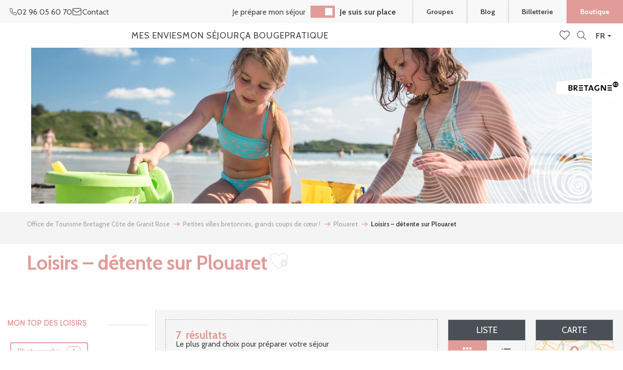

--- FILE ---
content_type: text/css
request_url: https://woody.cloudly.space/app/dist/lannion-tourisme/css/wicon.c52de6acd5.css
body_size: 1768
content:
@charset "UTF-8";@font-face{font-family:woody-icons;font-display:swap;src:url("/app/dist/lannion-tourisme/icons/woody-icons.eot?t=1769178200576");src:url("/app/dist/lannion-tourisme/icons/woody-icons.eot?t=1769178200576#iefix") format("embedded-opentype"),url("/app/dist/lannion-tourisme/icons/woody-icons.woff2?t=1769178200576") format("woff2"),url("/app/dist/lannion-tourisme/icons/woody-icons.woff?t=1769178200576") format("woff"),url("/app/dist/lannion-tourisme/icons/woody-icons.ttf?t=1769178200576") format("truetype"),url("/app/dist/lannion-tourisme/icons/woody-icons.svg?t=1769178200576#woody-icons") format("svg")}.wicon{font-family:woody-icons;-webkit-font-smoothing:antialiased;-moz-osx-font-smoothing:grayscale;font-style:normal;font-variant:normal;font-weight:400;text-decoration:none;text-transform:none}.wicon--01-bag-roadbook:before{content:"\ea01"}.wicon--01-biberon:before{content:"\ea02"}.wicon--02-bicyclette:before{content:"\ea03"}.wicon--02-smiley-fill:before{content:"\ea04"}.wicon--03-bateau:before{content:"\ea05"}.wicon--03-video-play:before{content:"\ea06"}.wicon--04-cerf-volant:before{content:"\ea07"}.wicon--04-heure:before{content:"\ea08"}.wicon--05-ballon-de-plage:before{content:"\ea09"}.wicon--05-marqueur:before{content:"\ea0a"}.wicon--06-barbecue:before{content:"\ea0b"}.wicon--06-qrcode:before{content:"\ea0c"}.wicon--07-bouee:before{content:"\ea0d"}.wicon--07-telephone:before{content:"\ea0e"}.wicon--08-chaussure:before{content:"\ea0f"}.wicon--08-mail:before{content:"\ea10"}.wicon--09-calendrier:before{content:"\ea11"}.wicon--09-infos:before{content:"\ea12"}.wicon--10-accueil:before{content:"\ea13"}.wicon--10-canoe:before{content:"\ea14"}.wicon--11-valise:before{content:"\ea15"}.wicon--11-web:before{content:"\ea16"}.wicon--12-caravane:before{content:"\ea17"}.wicon--12-mise_en_avant_sit:before{content:"\ea18"}.wicon--13-cafe:before{content:"\ea19"}.wicon--13-playlist:before{content:"\ea1a"}.wicon--14-boussole:before{content:"\ea1b"}.wicon--15-fermer:before{content:"\ea1c"}.wicon--16-euro:before{content:"\ea1d"}.wicon--17-foret:before{content:"\ea1e"}.wicon--18-telepherique:before{content:"\ea1f"}.wicon--19-gite:before{content:"\ea20"}.wicon--20-golf:before{content:"\ea21"}.wicon--21-glace:before{content:"\ea22"}.wicon--22-hotel:before{content:"\ea23"}.wicon--23-info:before{content:"\ea24"}.wicon--24-tepee:before{content:"\ea25"}.wicon--25-instagram:before{content:"\ea26"}.wicon--26-ampoule:before{content:"\ea27"}.wicon--27-planche-a-voile:before{content:"\ea28"}.wicon--28-motoneige:before{content:"\ea29"}.wicon--29-sapin:before{content:"\ea2a"}.wicon--30-couteau-suisse:before{content:"\ea2b"}.wicon--31-pin-carte-3:before{content:"\ea2c"}.wicon--32-carte:before{content:"\ea2d"}.wicon--33-parapente:before{content:"\ea2e"}.wicon--34-fete:before{content:"\ea2f"}.wicon--35-plante:before{content:"\ea30"}.wicon--36-savon:before{content:"\ea31"}.wicon--37-etiquette:before{content:"\ea32"}.wicon--38-tente:before{content:"\ea33"}.wicon--39-restaurant:before{content:"\ea34"}.wicon--40-arbres:before{content:"\ea35"}.wicon--41-village-vacances:before{content:"\ea36"}.wicon--42-goutte-deau:before{content:"\ea37"}.wicon--43-grande-roue:before{content:"\ea38"}.wicon--44-train:before{content:"\ea39"}.wicon--45-toque:before{content:"\ea3a"}.wicon--46-voiture:before{content:"\ea3b"}.wicon--47-panneau:before{content:"\ea3c"}.wicon--48-avion:before{content:"\ea3d"}.wicon--49-train-2:before{content:"\ea3e"}.wicon--50-oiseau:before{content:"\ea3f"}.wicon--51-appareil-photo:before{content:"\ea40"}.wicon--52-camping:before{content:"\ea41"}.wicon--53-caravan:before{content:"\ea42"}.wicon--54-carte:before{content:"\ea43"}.wicon--55-chateau:before{content:"\ea44"}.wicon--56-cle-2:before{content:"\ea45"}.wicon--57-cle:before{content:"\ea46"}.wicon--57-coeur-actif:before{content:"\ea47"}.wicon--58-coeur-inactif:before{content:"\ea48"}.wicon--59-coeur:before{content:"\ea49"}.wicon--60-direction:before{content:"\ea4a"}.wicon--61-drapeau:before{content:"\ea4b"}.wicon--62-feu-de-camp:before{content:"\ea4c"}.wicon--63-fleche-droite:before{content:"\ea4d"}.wicon--64-fleur:before{content:"\ea4e"}.wicon--65-lit-superpose:before{content:"\ea4f"}.wicon--66-lit:before{content:"\ea50"}.wicon--67-maison:before{content:"\ea51"}.wicon--68-masque:before{content:"\ea52"}.wicon--68-montagnes:before{content:"\ea53"}.wicon--69-palmes:before{content:"\ea54"}.wicon--70-palmier:before{content:"\ea55"}.wicon--71-pin-carte-2:before{content:"\ea56"}.wicon--72-pin-carte:before{content:"\ea57"}.wicon--73-plongee:before{content:"\ea58"}.wicon--74-poisson:before{content:"\ea59"}.wicon--75-sac-a-dos:before{content:"\ea5a"}.wicon--76-sac-cabas:before{content:"\ea5b"}.wicon--77-tente:before{content:"\ea5c"}.wicon--78-tickets:before{content:"\ea5d"}.wicon--79-marees:before{content:"\ea5e"}.wicon--80-infos-pratiques:before{content:"\ea5f"}.wicon--81-hebergement:before{content:"\ea60"}.wicon--82-restauration:before{content:"\ea61"}.wicon--83-trek:before{content:"\ea62"}.wicon--84-meteo:before{content:"\ea63"}.wicon--85-telephone:before{content:"\ea64"}.wicon--86-enveloppe:before{content:"\ea65"}.wicon--87-coeur-favoris:before{content:"\ea66"}.wicon--88-loupe:before{content:"\ea67"}.wicon--89-chevron:before{content:"\ea68"}.wicon-000-facebook:before{content:"\ea69"}.wicon-001-facebook-messenger:before{content:"\ea6a"}.wicon-002-twitter:before{content:"\ea6b"}.wicon-003-google:before{content:"\ea6c"}.wicon-004-youtube:before{content:"\ea6d"}.wicon-005-pinterest:before{content:"\ea6e"}.wicon-006-linkedin:before{content:"\ea6f"}.wicon-007-viadeo:before{content:"\ea70"}.wicon-008-snapchat:before{content:"\ea71"}.wicon-009-vimeo:before{content:"\ea72"}.wicon-010-flickr:before{content:"\ea73"}.wicon-011-instagram:before{content:"\ea74"}.wicon-012-smiley-bien:before{content:"\ea75"}.wicon-013-smiley-excellent:before{content:"\ea76"}.wicon-014-livre:before{content:"\ea77"}.wicon-015-horloge:before{content:"\ea78"}.wicon-016-bulle:before{content:"\ea79"}.wicon-017-telechargement:before{content:"\ea7a"}.wicon-018-agenda:before{content:"\ea7b"}.wicon-019-oeuil:before{content:"\ea7c"}.wicon-020-photos:before{content:"\ea7d"}.wicon-021-info:before{content:"\ea7e"}.wicon-022-itineraire:before{content:"\ea7f"}.wicon-023-ampoule:before{content:"\ea80"}.wicon-024-loupe:before{content:"\ea81"}.wicon-025-suivant:before{content:"\ea82"}.wicon-026-precedent:before{content:"\ea83"}.wicon-027-restaurant:before{content:"\ea84"}.wicon-028-plus-02:before{content:"\ea85"}.wicon-029-croix-fermer:before{content:"\ea86"}.wicon-030-etoile-contour:before{content:"\ea87"}.wicon-031-etoile-pleine:before{content:"\ea88"}.wicon-032-coeur-contour:before{content:"\ea89"}.wicon-033-coeur:before{content:"\ea8a"}.wicon-034-fleche-suivant:before{content:"\ea8b"}.wicon-035-fleche-precedent:before{content:"\ea8c"}.wicon-036-citation-01:before{content:"\ea8d"}.wicon-037-citation-02:before{content:"\ea8e"}.wicon-038-pin-contour:before{content:"\ea8f"}.wicon-039-pin:before{content:"\ea90"}.wicon-040-imprimante:before{content:"\ea91"}.wicon-041-lit:before{content:"\ea92"}.wicon-042-lien:before{content:"\ea93"}.wicon-043-phone:before{content:"\ea94"}.wicon-044-enveloppe:before{content:"\ea95"}.wicon-045-haut:before{content:"\ea96"}.wicon-046-bas:before{content:"\ea97"}.wicon-047-fleche-haut:before{content:"\ea98"}.wicon-048-fleche-bas:before{content:"\ea99"}.wicon-049-mobilité-réduite:before{content:"\ea9a"}.wicon-050-muet:before{content:"\ea9b"}.wicon-051-mal-voyant:before{content:"\ea9c"}.wicon-052-mal-entendant:before{content:"\ea9d"}.wicon-053-loupe-par-defaut:before{content:"\ea9e"}.wicon-053-tripadvisor:before{content:"\ea9f"}.wicon-054-bike:before{content:"\eaa0"}.wicon-055-vtt:before{content:"\eaa1"}.wicon-056-horse:before{content:"\eaa2"}.wicon-057-walk:before{content:"\eaa3"}.wicon-058-favoris-plus:before{content:"\eaa4"}.wicon-059-favoris-moins:before{content:"\eaa5"}.wicon-060-favoris:before{content:"\eaa6"}.wicon-061-corbeille:before{content:"\eaa7"}.wicon-062-crayon:before{content:"\eaa8"}.wicon-063-checked:before{content:"\eaa9"}.wicon-064-github:before{content:"\eaaa"}.wicon-065-whatsapp:before{content:"\eaab"}.wicon-066-boucle:before{content:"\eaac"}.wicon-067-aller-retour:before{content:"\eaad"}.wicon-068-aller-simple:before{content:"\eaae"}.wicon-069-trekking:before{content:"\eaaf"}.wicon-070-cheval:before{content:"\eab0"}.wicon-071-raquettes:before{content:"\eab1"}.wicon-072-kayak:before{content:"\eab2"}.wicon-073-chaussures:before{content:"\eab3"}.wicon-074-nageur:before{content:"\eab4"}.wicon-075-velo:before{content:"\eab5"}.wicon-076-vtt:before{content:"\eab6"}.wicon-077-voiture:before{content:"\eab7"}.wicon-078-fullscreen:before{content:"\eab8"}.wicon-079-list:before{content:"\eab9"}.wicon-080-mail:before{content:"\eaba"}.wicon-081-tiktok:before{content:"\eabb"}.wicon-082-son-off:before{content:"\eabc"}.wicon-083-son-on:before{content:"\eabd"}.wicon-084-partage:before{content:"\eabe"}.wicon-085-drapeau:before{content:"\eabf"}.wicon-086-scroll-horizontal:before{content:"\eac0"}.wicon-087-site-web:before{content:"\eac1"}.wicon-088-train:before{content:"\eac2"}.wicon-089-double-fleche:before{content:"\eac3"}.wicon-090-fleche-bas:before{content:"\eac4"}.wicon-091-fleche-haut:before{content:"\eac5"}.wicon-092-fleche-diagonale-droite-bas:before{content:"\eac6"}.wicon-093-fleche-diagonale-droite:before{content:"\eac7"}.wicon-094-carte:before{content:"\eac8"}.wicon-095-fleche-retour-haut:before{content:"\eac9"}.wicon-096-drapeau-damier:before{content:"\eaca"}.wicon-097-disque:before{content:"\eacb"}.wicon-098-anneau:before{content:"\eacc"}.wicon-099-ia:before{content:"\eacd"}.wicon-100-threads:before{content:"\eace"}.wicon-101-panier:before{content:"\eacf"}.wicon-102-bereal:before{content:"\ead0"}.wicon-103-accessibilite:before{content:"\ead1"}.wicon-104-navette:before{content:"\ead2"}.wicon-105-ski:before{content:"\ead3"}.wicon-106-ski-alpin:before{content:"\ead4"}.wicon-107-snowshoes:before{content:"\ead5"}

--- FILE ---
content_type: text/css
request_url: https://woody.cloudly.space/app/dist/lannion-tourisme/css/tourism_tourism_chunk_3.40e90a0abd.css
body_size: 55451
content:
.woody-component-menus .swiper-container{overflow:initial;overflow-x:clip;margin-bottom:60px!important}@media print,screen and (min-width:64em){.woody-component-story.tpl_01 .story-chapter-content,.woody-component-story.tpl_01 .story-title{max-width:50%}.woody-component-events.tpl_02 .events-wrapper .card-date{width:100%}.woody-component-events.tpl_04,.woody-component-events.tpl_04 .overlayedCard{max-height:calc(100vh - var(--wp-admin--admin-bar--height,0px))}.woody-component-events.tpl_04 .events-list{flex-basis:calc(50% - 2.5rem)}.woody-component-menus .swiper-container{margin-bottom:0!important}.woody-component-sheet-area .woody_base_grid_wrapper{overflow:visible}}.woody-component-countdown .countdown-title{font-family:"GT Walsheim Pro",sans-serif;font-size:20px;font-weight:400;color:#454545}.bg-black .woody-component-countdown .countdown-title,.bg-black.woody-component-countdown .countdown-title,.bg-dark-gray .woody-component-countdown .countdown-title,.bg-dark-gray.woody-component-countdown .countdown-title,[class*=bg-] .bg-black .woody-component-countdown .countdown-title,[class*=bg-] .bg-dark-gray .woody-component-countdown .countdown-title{color:#fefefe}.woody-component-countdown .countdown-time{gap:15px}.woody-component-countdown .countdown-time.not-ready{opacity:0}.woody-component-countdown .countdown-item:not(:last-child) .countdown-unit{position:relative}.woody-component-countdown .countdown-item:not(:last-child) .countdown-unit::after{content:":";position:absolute;top:50%;right:-15px;transform:translateY(-50%);color:#454545;font-size:40px}.bg-black .woody-component-countdown .countdown-item:not(:last-child) .countdown-unit::after,.bg-black.woody-component-countdown .countdown-item:not(:last-child) .countdown-unit::after,.bg-dark-gray .woody-component-countdown .countdown-item:not(:last-child) .countdown-unit::after,.bg-dark-gray.woody-component-countdown .countdown-item:not(:last-child) .countdown-unit::after,[class*=bg-] .bg-black .woody-component-countdown .countdown-item:not(:last-child) .countdown-unit::after,[class*=bg-] .bg-dark-gray .woody-component-countdown .countdown-item:not(:last-child) .countdown-unit::after{color:#fefefe}.woody-component-countdown .countdown-unit{font-family:"GT Walsheim Pro",sans-serif;font-size:40px;font-weight:400;text-align:center;color:#454545}.bg-black .woody-component-countdown .countdown-unit,.bg-black.woody-component-countdown .countdown-unit,.bg-dark-gray .woody-component-countdown .countdown-unit,.bg-dark-gray.woody-component-countdown .countdown-unit,[class*=bg-] .bg-black .woody-component-countdown .countdown-unit,[class*=bg-] .bg-dark-gray .woody-component-countdown .countdown-unit{color:#fefefe}.woody-component-countdown .countdown-label{color:#e19c9a;font-family:Cabin,Helvetica,Roboto,Arial,sans-serif;font-size:17px;font-weight:400;text-align:center}.bg-black .woody-component-countdown .countdown-label,.bg-black.woody-component-countdown .countdown-label,.bg-dark-gray .woody-component-countdown .countdown-label,.bg-dark-gray.woody-component-countdown .countdown-label,[class*=bg-] .bg-black .woody-component-countdown .countdown-label,[class*=bg-] .bg-dark-gray .woody-component-countdown .countdown-label{color:#fefefe}.woody-component-countdown .countdown-label.plural,.woody-component-countdown .countdown-label.singular{display:none}.woody-component-countdown .countdown-label.plural.active,.woody-component-countdown .countdown-label.singular.active,woody-card-slider,woody-card-toggler,woody-interactive-svg{display:block}woody-reveal .reveal-overlay{position:fixed;top:0;left:0;width:100%;height:100%;background-color:rgba(0,0,0,.5);display:flex;align-items:center;justify-content:center;z-index:9999}woody-reveal .reveal-container{background:#fff;max-height:90vh;max-width:90vw;overflow:auto;position:relative;padding:15px;border-radius:8px}woody-reveal .reveal-close{position:absolute;top:0;right:5px;background:0 0;border:none;font-size:24px;cursor:pointer}woody-reveal .reveal-content[hidden]{display:none}woody-reveal .loader{display:flex;justify-content:center;align-items:center;height:40px}woody-reveal .loader[hidden]{display:none}woody-reveal .loader::after{content:"";width:40px;height:40px;border:4px solid #ccc;border-top-color:#000;border-radius:50%;animation:.8s linear infinite woody-reveal-loader-spin}@keyframes woody-reveal-loader-spin{to{transform:rotate(360deg)}}woody-get-there-link{cursor:pointer}.woody-cookies-toolbox{z-index:10000;position:fixed;width:420px;max-width:calc(100vw - 20px);pointer-events:none}.woody-cookies-toolbox.left,.woody-cookies-toolbox.right{bottom:10px}.woody-cookies-toolbox.left{left:10px}.woody-cookies-toolbox.right{right:10px}.woody-cookies-toolbox.center{left:50%;top:50%;transform:translateX(-50%) translateY(-50%)}.woody-cookies-toolbox:not(.visible){display:none}.woody-cookies-toolbox .read-more{font-size:.875rem}.woody-cookies-toolbox .actions-wrapper{border-top:1px solid #f8f8f8}.woody-cookies-toolbox .actions-wrapper .woody-cookie-button{padding:10px 15px;display:flex;align-items:center;justify-content:center;flex-grow:1;text-align:center;text-decoration:none!important;font-weight:700;font-size:.875rem}.woody-cookies-toolbox .actions-wrapper .woody-cookie-button.customize,.woody-cookies-toolbox .actions-wrapper .woody-cookie-button.deny,.woody-cookies-toolbox .actions-wrapper .woody-cookie-button.navigate{color:#6d6d6c}.woody-cookies-toolbox .actions-wrapper .woody-cookie-button.customize:hover,.woody-cookies-toolbox .actions-wrapper .woody-cookie-button.deny:hover,.woody-cookies-toolbox .actions-wrapper .woody-cookie-button.navigate:hover{color:#e19c9a}.woody-cookies-toolbox .actions-wrapper .woody-cookie-button:not(:last-of-type){border-right:1px solid #f8f8f8}.woody-cookies-toolbox .cookies-message{font-size:.875rem}.woody-cookies-toolbox .cookies-global,.woody-cookies-toolbox .cookies-solutions{pointer-events:initial;background-color:#fefefe;border-radius:8px;box-shadow:rgba(69,69,69,.15) 0 4px 24px,rgba(69,69,69,.05) 0 2px 6px;transform:scaleY(0);transform-origin:center bottom;transition:transform .3s ease-out}.woody-cookies-toolbox .cookies-global.visible,.woody-cookies-toolbox .cookies-solutions.visible{transform:scaleY(1)}.woody-cookies-toolbox .cookies-solutions{left:0;bottom:0;width:100%}.woody-cookies-toolbox .cookies-solutions .cookies-texts-wrapper{max-height:400px;overflow:scroll}.woody-cookies-toolbox .cookies-solutions .cookies-subtitle,.woody-cookies-toolbox .cookies-solutions .cookies-title{margin-bottom:0}.woody-cookies-toolbox .cookies-solutions .cookies-message{margin-top:10px}.woody-cookies-toolbox .solution-anonymous{margin:15px 0 0}.woody-cookies-toolbox .solution-anonymous .solution-anonymous-inner{font-size:12px;background:#f8f8f8;border-radius:30px;padding:5px 10px}.woody-cookies-toolbox .solution-anonymous .solution-anonymous-inner .solution-anonymous-spot{color:#8a8a8a;margin:0 8px 0 0}.woody-cookies-toolbox .switch-all{display:flex;justify-content:flex-end;align-items:center;margin-top:20px}.woody-cookies-toolbox .switch-all .label{color:#454545!important;margin-right:10px}.woody-cookies-toolbox .switch-paddle{border-radius:2rem}.woody-cookies-toolbox .switch-paddle:after{border-radius:50%}.woody-cookies-toolbox .solution-item{padding:10px 80px 10px 10px;border:1px solid #f8f8f8;border-radius:6px;margin:20px 0;position:relative}.woody-cookies-toolbox .solution-item .switch{margin:0;position:absolute;right:15px;top:50%;transform:translateY(-50%)}.woody-cookies-toolbox .solution-title{margin-bottom:0}.woody-cookies-toolbox .solution-message{margin-top:.5rem;font-size:.875rem}.woody-cookies-revoke{position:fixed;display:flex;top:50%;left:0;border-radius:0 8px 8px 0;cursor:pointer;z-index:9999;padding:10px;background-color:#fefefe;font-size:.75rem;justify-content:center;font-weight:700;box-shadow:rgba(69,69,69,.15) 4px 0 24px,rgba(69,69,69,.05) 2px 0 6px;transform:translateY(-50%) translateX(-110%);transition:color .3s,transform .3s ease-out}.woody-cookies-revoke:not(.visible){display:none}.woody-cookies-revoke:hover{color:#e19c9a}.woody-cookies-revoke .loader.visible,.woody-cookies-revoke .loader.visible:after{border-radius:50%;width:18px;height:18px}.woody-cookies-revoke .loader.visible{margin:0 8px 0 0;font-size:18px;position:relative;text-indent:-9999em;border-top:3px solid rgba(0,0,0,.1);border-right:3px solid rgba(0,0,0,.1);border-bottom:3px solid rgba(0,0,0,.1);border-left:3px solid #e19c9a;transform:translateZ(0);animation:1.1s linear infinite load8}.woody-cookies-revoke .revoke-label{font-size:0}.woody-cookies-revoke .revoke-label::before{display:block;content:"";height:25px;width:25px;background-image:url("./../img/cookie.png");background-repeat:no-repeat;background-size:25px 25px}@keyframes load8{0%{transform:rotate(0)}100%{transform:rotate(360deg)}}body.fullScrolled .woody-cookies-revoke{transform:translateY(-50%) translateX(0)}.zoomTool{position:relative;height:40px;width:40px;cursor:pointer;padding:10px;margin-right:15px;display:flex;justify-content:center;border-radius:100%;align-items:center;transition:.3s;order:8}.zoomTool svg{width:25px;height:25px;position:absolute}.zoomTool:hover{background-color:rgba(225,156,154,.25);transform:scale(.8)}.wgGallery .wgTools.zoom-on~.wgContent .wg-swiper-top{height:calc(100% - 50px);padding-top:0;padding-bottom:0}.wgGallery .wgTools.zoom-on~.wgContent .wg-swiper-top .wg-swiper-slide{background-size:contain}.wgGallery .wgTools.zoom-on~.wgContent .wg-swiper-top .wg-slide-iframe>div{width:80%;height:30%}@media screen and (min-width:500px){.wgGallery .wgTools.zoom-on~.wgContent .wg-swiper-top .wg-slide-iframe>div{height:50%}}@media screen and (min-width:724px){.wgGallery .wgTools.zoom-on~.wgContent .wg-swiper-top .wg-slide-iframe>div{height:70%}}@media screen and (min-width:1250px){.wgGallery .wgTools.zoom-on~.wgContent .wg-swiper-top .wg-slide-iframe>div{width:5.265%;height:100%}}.wgGallery .wgTools.zoom-on~.wgContent .wg-swiper-thumbnails{animation:.3s ease-in disapear;opacity:0}@keyframes disapear{0%,100%{opacity:0}}.fullscreenTool{position:relative;height:40px;width:40px;cursor:pointer;padding:10px;margin-right:15px;display:flex;justify-content:center;border-radius:100%;align-items:center;transition:.3s;order:7}.fullscreenTool svg{width:18px;height:18px;position:absolute}.fullscreenTool:hover{background-color:rgba(225,156,154,.25);transform:scale(.8)}.autoTool{position:relative;height:40px;width:40px;cursor:pointer;padding:10px;margin-right:15px;display:flex;justify-content:center;border-radius:100%;align-items:center;transition:.3s;order:6}.autoTool svg{width:18px;height:18px;position:absolute}.autoTool:hover{background-color:rgba(225,156,154,.25);transform:scale(.8)}.autoplayBar{width:100%;height:5px;background-color:#151515;display:flex;align-items:center}.autoplayBar::after{height:100%;width:0;display:block;background-color:#e19c9a;content:"";animation:5.3s ease-out infinite time}@keyframes time{0%{width:0}100%{width:100%}}.downloadTool{position:relative;height:40px;width:40px;cursor:pointer;padding:10px;margin-right:15px;display:flex;justify-content:center;border-radius:100%;align-items:center;transition:.3s;order:1}.downloadTool svg{width:18px;height:18px;position:absolute}.downloadTool:hover{background-color:rgba(225,156,154,.25);transform:scale(.8)}.flipUpDownTool{position:relative;height:40px;width:40px;cursor:pointer;padding:10px;margin-right:15px;display:flex;justify-content:center;border-radius:100%;align-items:center;transition:.3s;order:5}.flipUpDownTool svg{width:18px;height:18px;position:absolute}.flipUpDownTool:hover{background-color:rgba(225,156,154,.25);transform:scale(.8)}.flipLeftRightTool{position:relative;height:40px;width:40px;cursor:pointer;padding:10px;margin-right:15px;display:flex;justify-content:center;border-radius:100%;align-items:center;transition:.3s;order:4}.flipLeftRightTool svg{width:18px;height:18px;position:absolute}.flipLeftRightTool:hover{background-color:rgba(225,156,154,.25);transform:scale(.8)}.RotateLeft{position:relative;height:40px;width:40px;cursor:pointer;padding:10px;margin-right:15px;display:flex;justify-content:center;border-radius:100%;align-items:center;transition:.3s;order:3}.RotateLeft svg{width:18px;height:18px;position:absolute}.RotateLeft:hover{background-color:rgba(225,156,154,.25);transform:scale(.8)}.RotateRight{position:relative;height:40px;width:40px;cursor:pointer;padding:10px;margin-right:15px;display:flex;justify-content:center;border-radius:100%;align-items:center;transition:.3s;order:2}.RotateRight svg{width:18px;height:18px;position:absolute}.RotateRight:hover{background-color:rgba(225,156,154,.25);transform:scale(.8)}.wgPagination{position:absolute;left:25px;top:75px;color:#b0b0b0;margin-bottom:0;font-family:Arial}@media screen and (min-width:525px){.wgPagination{top:inherit}}.hideThumbnailsTool{position:absolute;right:25px;top:-50px;display:block;width:40px;height:40px;display:flex;justify-content:center;transition:.3s;border-radius:100%;cursor:pointer;align-items:center;z-index:100;transform:rotate(90deg)}.hideThumbnailsTool::after,.hideThumbnailsTool::before{content:"";position:absolute;width:10px;height:1px;background-color:#fff;transform-origin:right}.hideThumbnailsTool::before{transform:rotate(45deg)}.hideThumbnailsTool::after{transform:rotate(-45deg)}.hideThumbnailsTool:hover{background-color:rgba(225,156,154,.25);transform:rotate(90deg) scale(.8)}.wgGallery .wg-swiper-thumbnails.hideThumbs-on{height:40px}.wgGallery .wg-swiper-thumbnails.hideThumbs-on .hideThumbnailsTool{top:-50px;transform:rotate(-90deg)}.wgGallery .wg-swiper-thumbnails.hideThumbs-on .hideThumbnailsTool:hover{transform:rotate(-90deg) scale(.8)}.wgGallery .wg-swiper-thumbnails.hideThumbs-on .wg-swiper-wrapper{transform:none!important}.wgGallery .wg-swiper-thumbnails.hideThumbs-on .wg-swiper-wrapper .wg-swiper-slide{background-image:none!important;background-color:#b0b0b0;height:15px!important;width:15px!important;border-radius:0;opacity:.25}.wgGallery .wg-swiper-thumbnails.hideThumbs-on .wg-swiper-wrapper .swiper-slide-thumb-active{background-color:#e19c9a;opacity:1}.wgGallery .wg-swiper-thumbnails.hideThumbs-on .wg-swiper-wrapper .swiper-slide-thumb-active::before{opacity:0}.wgTools{height:50px;display:flex;align-items:center;justify-content:flex-end;padding-right:25px}.wgTools .closeTool{position:relative;height:40px;width:40px;cursor:pointer;padding:10px;display:flex;justify-content:center;border-radius:100%;align-items:center;transition:.3s;order:9}.wgTools .closeTool::after,.wgTools .closeTool::before{content:"";display:block;width:20px;background-color:#fff;height:1px;position:absolute}.wgTools .closeTool::before{transform:rotate(45deg)}.wgTools .closeTool::after{transform:rotate(-45deg)}.wgTools .closeTool:hover{background-color:rgba(225,156,154,.25);transform:scale(.8)}.wgTools.video-tools .RotateLeft,.wgTools.video-tools .RotateRight,.wgTools.video-tools .downloadTool,.wgTools.video-tools .flipLeftRightTool,.wgTools.video-tools .flipUpDownTool{pointer-events:none;opacity:.25}body.wg-open{width:100%;height:100vh;overflow:hidden}.wgGallery{position:fixed;top:0;left:0;width:100%;height:100vh;background-color:#101010;z-index:100000;transition:.3s;overflow:hidden}.wgGallery section{gap:0}.wgGallery .wgContent{height:100%;position:relative;display:flex;justify-content:flex-start;align-items:center;flex-direction:column}.wgGallery .swiper{width:100%;height:300px;margin-left:auto;margin-right:auto}.wgGallery .swiper-button-next,.wgGallery .swiper-button-prev{top:45%;background-color:rgba(0,0,0,.5);background-size:50% 50%;padding:20px}.wgGallery .swiper-button-prev{left:25px}.wgGallery .swiper-button-next{right:25px}.wgGallery .swiper .wg-slide-iframe{display:flex;justify-content:center;align-items:center}.wgGallery .swiper .wg-slide-iframe>div{height:100%}.wgGallery .swiper .wg-slide-iframe>div>iframe{width:100%;height:100%;aspect-ratio:16/9}.wgGallery .wg-swiper-thumbnails{height:100px;background-color:#151515;position:absolute;bottom:50px;padding-left:50px;padding-right:50px;transition:.3s}.wgGallery .wg-swiper-thumbnails .wg-swiper-wrapper{align-items:center}.wgGallery .wg-swiper-thumbnails .wg-swiper-slide{margin:0 5px;cursor:pointer;opacity:.25;border-radius:0;height:60px;width:80px!important;background-size:cover;background-position:center;transition:.3s}.wgGallery .wg-swiper-thumbnails .wg-swiper-slide video{width:100%;height:100%;position:absolute;pointer-events:none}.wgGallery .wg-swiper-thumbnails .swiper-slide-thumb-active{position:relative;display:flex;justify-content:center;align-items:center;opacity:1;transition:.3s}.wgGallery .wg-swiper-thumbnails .swiper-slide-thumb-active::before{width:100%;height:100%;content:"";display:block;position:absolute;border:2px solid rgba(225,156,154,.75);border-radius:0}.wgGallery .wg-swiper-top{height:100%;width:100%;transition:.3s;position:relative;padding-bottom:150px}.wgGallery .wg-swiper-top .swiper-slide-active{transition:.3s}.wgGallery .wg-swiper-slide{background-size:contain;background-position:center;background-repeat:no-repeat}.wgGallery .imageObject-caption{left:50%;right:initial;transform:translateX(-50%)}.wgGallery .imageObject-caption:before{width:100%;background-color:rgba(0,0,0,.8)}.wgGallery .imageObject-caption .imageObject-text{font-size:.75rem;opacity:1;transform:translateX(0)}.sheet-v2 .after-breadcrumb-item{margin-left:auto;padding-left:20px}#sheet-aspects-select{height:35px;font-size:.75rem}.sheet-v2 .woody-component-breadcrumb{margin-bottom:0!important}.chains-list img{height:auto;width:65px}.woody-component-sheet-cta-fixed-bar{position:fixed;width:calc(100vw - 0px * 2);bottom:calc(72px + 0px);left:0;gap:10px;border-radius:0!important;margin:0!important;padding:10px!important;z-index:9;box-shadow:0 0 10px 6px rgba(0,0,0,.1)}.woody-component-sheet-cta-fixed-bar>div{flex:1 1 50%}.custom-logos-list img{height:auto;width:65px}.favorites-container .button-add-to-favs:not(.add-favorites-button-link){margin-right:4px}.favorites-container .button-add-to-favs:not(.add-favorites-button-link) .wicon{font-size:1.5rem}.label-ratings-list img{height:auto;width:65px}.ratings-container{display:inline-flex;padding-bottom:5px}.ratings-container .rating-icon{height:20px;width:20px;background-repeat:no-repeat;background-size:contain;background-position:center center;filter:brightness(0%);margin-right:4px}.ratings-container .rating-type:not(:first-child){padding-left:5px}.sheet-reveal{top:50%!important;bottom:initial!important;left:50%!important;right:initial!important;transform:translate(-50%,-50%);max-height:90vh;margin:0!important}.sheet-reveal .flex-container{height:initial}.sheet-reveal .sheet-reveal-list{grid-gap:20px}.sheet-reveal .sheet-reveal-list .sheet-reveal-item{flex:1 1 calc(50% - 40px)}.sheet-reveal .sheet-reveal-list .sheet-reveal-item a{border:1px solid #b0b0b0;transition:.25s ease-in-out}.sheet-reveal .sheet-reveal-list .sheet-reveal-item a::after{display:none}.sheet-reveal .sheet-reveal-list .sheet-reveal-item a:focus,.sheet-reveal .sheet-reveal-list .sheet-reveal-item a:hover{background-color:#f8f8f8}.sheet-reveal .sheet-reveal-list .wicon{font-size:1.75rem}.sheet-reveal.get-there-sncf-reveal{width:auto;overflow-y:visible;height:auto;max-height:none}.special-labels-list img{height:auto;width:65px}.sheet-v2 .woody-component-summary:not(.isFixed){display:none}.sheet-v2 .woody-component-summary.is-horizontal-summary .menu{justify-content:flex-start}@media screen and (min-width:75em){.sheet-v2 .woody-component-summary.is-horizontal-summary .menu{align-items:center}}.sheet-v2.is-top .woody-component-summary.isFixed{display:none}@media print,screen and (min-width:48em){.ratings-container{padding-left:10px;padding-bottom:0}.woody-component-tabs.sheet-tabs.overflow-x .tabs-wrapper{position:relative}.woody-component-tabs.sheet-tabs.overflow-x .tabs-wrapper::after{position:absolute;content:"";top:0;right:0;height:100%;width:50px;background:linear-gradient(to left,#fefefe,rgba(254,254,254,0));pointer-events:none;z-index:1}.bg-primary .woody-component-tabs.sheet-tabs.overflow-x .tabs-wrapper::after,.bg-primary.woody-component-tabs.sheet-tabs.overflow-x .tabs-wrapper::after,[class*=bg-] .bg-primary .woody-component-tabs.sheet-tabs.overflow-x .tabs-wrapper::after{background:linear-gradient(to left,#e19c9a,rgba(225,156,154,0))}.bg-secondary .woody-component-tabs.sheet-tabs.overflow-x .tabs-wrapper::after,.bg-secondary.woody-component-tabs.sheet-tabs.overflow-x .tabs-wrapper::after,[class*=bg-] .bg-secondary .woody-component-tabs.sheet-tabs.overflow-x .tabs-wrapper::after{background:linear-gradient(to left,#8a8a8a,rgba(138,138,138,0))}.bg-tertiary .woody-component-tabs.sheet-tabs.overflow-x .tabs-wrapper::after,.bg-tertiary.woody-component-tabs.sheet-tabs.overflow-x .tabs-wrapper::after,[class*=bg-] .bg-tertiary .woody-component-tabs.sheet-tabs.overflow-x .tabs-wrapper::after{background:linear-gradient(to left,#f0ece9,rgba(240,236,233,0))}.bg-success .woody-component-tabs.sheet-tabs.overflow-x .tabs-wrapper::after,.bg-success.woody-component-tabs.sheet-tabs.overflow-x .tabs-wrapper::after,[class*=bg-] .bg-success .woody-component-tabs.sheet-tabs.overflow-x .tabs-wrapper::after{background:linear-gradient(to left,#3adb76,rgba(58,219,118,0))}.bg-warning .woody-component-tabs.sheet-tabs.overflow-x .tabs-wrapper::after,.bg-warning.woody-component-tabs.sheet-tabs.overflow-x .tabs-wrapper::after,[class*=bg-] .bg-warning .woody-component-tabs.sheet-tabs.overflow-x .tabs-wrapper::after{background:linear-gradient(to left,#ffae00,rgba(255,174,0,0))}.bg-alert .woody-component-tabs.sheet-tabs.overflow-x .tabs-wrapper::after,.bg-alert.woody-component-tabs.sheet-tabs.overflow-x .tabs-wrapper::after,[class*=bg-] .bg-alert .woody-component-tabs.sheet-tabs.overflow-x .tabs-wrapper::after{background:linear-gradient(to left,#cc4b37,rgba(204,75,55,0))}.bg-lightgray .woody-component-tabs.sheet-tabs.overflow-x .tabs-wrapper::after,.bg-lightgray.woody-component-tabs.sheet-tabs.overflow-x .tabs-wrapper::after,[class*=bg-] .bg-lightgray .woody-component-tabs.sheet-tabs.overflow-x .tabs-wrapper::after{background:linear-gradient(to left,#f8f8f8,rgba(248,248,248,0))}.bg-mediumgray .woody-component-tabs.sheet-tabs.overflow-x .tabs-wrapper::after,.bg-mediumgray.woody-component-tabs.sheet-tabs.overflow-x .tabs-wrapper::after,[class*=bg-] .bg-mediumgray .woody-component-tabs.sheet-tabs.overflow-x .tabs-wrapper::after{background:linear-gradient(to left,#8a8a8a,rgba(138,138,138,0))}.bg-darkgray .woody-component-tabs.sheet-tabs.overflow-x .tabs-wrapper::after,.bg-darkgray.woody-component-tabs.sheet-tabs.overflow-x .tabs-wrapper::after,[class*=bg-] .bg-darkgray .woody-component-tabs.sheet-tabs.overflow-x .tabs-wrapper::after{background:linear-gradient(to left,#6d6d6c,rgba(109,109,108,0))}.bg-black .woody-component-tabs.sheet-tabs.overflow-x .tabs-wrapper::after,.bg-black.woody-component-tabs.sheet-tabs.overflow-x .tabs-wrapper::after,[class*=bg-] .bg-black .woody-component-tabs.sheet-tabs.overflow-x .tabs-wrapper::after{background:linear-gradient(to left,#454545,rgba(69,69,69,0))}.bg-white .woody-component-tabs.sheet-tabs.overflow-x .tabs-wrapper::after,.bg-white.woody-component-tabs.sheet-tabs.overflow-x .tabs-wrapper::after,[class*=bg-] .bg-white .woody-component-tabs.sheet-tabs.overflow-x .tabs-wrapper::after{background:linear-gradient(to left,#fefefe,rgba(254,254,254,0))}.woody-component-tabs.sheet-tabs.overflow-x .tabs{flex-wrap:nowrap;overflow-x:scroll}.woody-component-tabs.sheet-tabs .tabs{margin-bottom:1rem}.woody-component-tabs.sheet-tabs .tabs-wrapper{margin:0}}.woody-component-tabs.sheet-tabs .tabs-panel{padding-left:0;padding-right:0}.sheet-tag-corner{top:7px;left:7px;z-index:20}.sheet-tag-corner::after,.sheet-tag-corner::before{display:block;position:absolute;content:"";border:4px solid #ca4f4b;z-index:-1}.sheet-tag-corner::before{right:0}.sheet-tag-corner::after{bottom:0}.sheet-tag-corner .corner{float:left;border-style:solid;border-width:0 0 75px 75px;border-color:transparent transparent transparent #e19c9a}.sheet-tag-corner .wicon{color:#fefefe;font-size:1.5rem;top:4px;left:13px;pointer-events:none}.territory-labels-list img{height:auto;width:65px}.daterangepicker .calendar table thead{display:table-caption}.daterangepicker .calendar table tbody{line-height:27px!important}.daterangepicker .calendar table tbody tr{background-color:#fff!important}.daterangepicker .calendar table td{font-size:.875rem;border:1px solid #f2f2f2;padding:6px 11px!important}.daterangepicker .daterangepicker_input{display:none}.button-pane{position:relative;cursor:pointer}.button-pane.has-icon::after{display:block;position:absolute;content:"";top:50%;right:1rem;transform:translateY(-50%);height:0;width:0;border:6px inset;border-bottom-width:0;border-top-style:solid;border-color:#fefefe transparent transparent}.dropdown-pane{width:initial;border:none;border-radius:0;padding:15px!important}.sheet-v2 .site-content .grid-container{max-width:75rem}.sheet-v2 .hidden-rgaa-title{margin:unset;padding:unset;font-size:0;visibility:hidden}.cta-sheet-link{color:#e19c9a;display:inline-flex;align-items:center;font-weight:700;cursor:pointer;transition:.25s ease-in-out}.cta-sheet-link .wicon{font-size:1.25rem;margin-right:4px}.cta-sheet-link .cta-sheet-link-label{-webkit-text-decoration:currentColor underline;text-decoration:currentColor underline;text-underline-offset:2px}.cta-sheet-link:hover{color:#d57573}button.cta-sheet-link{text-decoration:none;line-height:inherit;white-space:nowrap;cursor:pointer}.sheet-separator{border-bottom:1px solid #b0b0b0}[class*=woody-component-sheet-] table{margin-bottom:0}.sheet-part-title{font-size:1.125rem;display:block;margin-bottom:10px}@media print,screen and (min-width:40em){.sheet-part-title{font-size:1.5625rem}}.sheet-part-subtitle{display:block;font-size:1rem!important;font-weight:700}.criterias-review-wrapper{margin-bottom:10px}.criterias-list{gap:10px;margin-top:5px}.criterias-list li{font-size:.625rem;font-weight:700;text-align:center;text-transform:uppercase;line-height:1;padding:5px 10px}.teaser-container .gallery-title,.teaser-container .h3,.teaser-container .socialwall-title,.teaser-container .woody-component-bookblock .bookblock-title,.teaser-container .woody-component-faq .faq-title,.teaser-container .woody-component-feature-list .feature-list-block-title,.teaser-container .woody-component-landswpr .landswpr-pretitle,.teaser-container .woody-component-landswpr .landswpr-subtitle,.teaser-container .woody-component-tabs .tabs-block-title,.woody-component-bookblock .teaser-container .bookblock-title,.woody-component-faq .teaser-container .faq-title,.woody-component-feature-list .teaser-container .feature-list-block-title,.woody-component-landswpr .teaser-container .landswpr-pretitle,.woody-component-landswpr .teaser-container .landswpr-subtitle,.woody-component-tabs .teaser-container .tabs-block-title{margin:0}.teaser-container .sheet-teaser-subtitle{margin-top:5px}.teaser-container .get-there-link{flex-shrink:0}.fairguest-condensed-mark .mark{min-width:25px;margin-right:6px;padding:0 6px}.more-content-anchor{font-size:.875rem;-webkit-text-decoration:currentColor underline;text-decoration:currentColor underline;text-underline-offset:2px;transition:.25s ease-in-out;margin-top:5px}.more-content-anchor:focus,.more-content-anchor:hover{-webkit-text-decoration:currentColor underline;text-decoration:currentColor underline}.opening-state--text{font-size:1.375rem}.opening-state-opened .opening-state--text{color:#3adb76}.opening-state-closed .opening-state--text{color:#cc4b37}.opening-state-soon .opening-state--text{color:#ffae00}.opening-state-undefined .opening-state--text{color:#8a8a8a}.woody-component-sheet-area [class*=max-width-grid-cards]{max-width:initial!important;margin:0!important}.woody-component-sheet-area .woodyGallery.woody_bases_grid>.woody-component-basic-swiper:first-child,.woody-component-sheet-area .woody_bases_grid>.cell:first-child{padding-left:0}.woody-component-sheet-area .woodyGallery.woody_bases_grid>.woody-component-basic-swiper:last-child,.woody-component-sheet-area .woody_bases_grid>.cell:last-child{padding-right:0}.woody-component-sheet-area .tabs-panel{padding-left:0!important;padding-right:0!important}.woody-component-sheet-area .woody-component-focus,.woody-component-sheet-area .woody-component-tabs{background-color:transparent!important;box-shadow:none!important}.woody-component-sheet-arrangements table{width:100%!important}.woody-component-sheet-arrangements table thead tr div{width:175px}.woody-component-sheet-availabilities .type-selector{width:50%;margin:28px auto;border:none;border-radius:0}.woody-component-sheet-availabilities .out-of-month{visibility:hidden}.woody-component-sheet-availabilities .available,.woody-component-sheet-availabilities .legend-available .square{background-color:#93e6a5}.woody-component-sheet-availabilities .closed,.woody-component-sheet-availabilities .legend-closed .square{background-color:#9f9f9f}.woody-component-sheet-availabilities .full,.woody-component-sheet-availabilities .legend-full .square{border-color:#fefefe;background:#ff726b;color:#454545;text-shadow:none}.woody-component-sheet-availabilities .full:hover,.woody-component-sheet-availabilities .legend-full .square:hover{border-color:#fefefe;color:#454545}.woody-component-sheet-availabilities .availabilities-calendar tbody{border:none}.woody-component-sheet-availabilities .availabilities-calendar td{width:20px;font-size:.75rem;padding:8px 4px;border:5px solid #fefefe;text-align:center}.woody-component-sheet-availabilities .legend-wrapper .last-update{font-size:.875rem;font-style:italic;float:left;width:60%}.woody-component-sheet-availabilities .legend-wrapper ul{float:right}.woody-component-sheet-availabilities .legend-wrapper ul li{font-size:.875rem;font-weight:300;margin-left:20px;line-height:1}.woody-component-sheet-availabilities .legend-wrapper .square{height:14px;width:14px;margin-right:5px}.woody-component-sheet-booking .rc_lego.api_filter_alpha .section-header-filters{display:flex!important;justify-content:center;align-items:flex-end!important;flex-wrap:wrap;gap:20px;color:#454545!important;background-color:transparent!important}.woody-component-bookblock .woody-component-sheet-booking .rc_lego.api_filter_alpha .section-header-filters div.bookblock-title,.woody-component-faq .woody-component-sheet-booking .rc_lego.api_filter_alpha .section-header-filters div.faq-title,.woody-component-feature-list .woody-component-sheet-booking .rc_lego.api_filter_alpha .section-header-filters div.feature-list-block-title,.woody-component-landswpr .woody-component-sheet-booking .rc_lego.api_filter_alpha .section-header-filters div.landswpr-pretitle,.woody-component-landswpr .woody-component-sheet-booking .rc_lego.api_filter_alpha .section-header-filters div.landswpr-subtitle,.woody-component-sheet-booking .rc_lego.api_filter_alpha .section-header-filters .woody-component-bookblock div.bookblock-title,.woody-component-sheet-booking .rc_lego.api_filter_alpha .section-header-filters .woody-component-faq div.faq-title,.woody-component-sheet-booking .rc_lego.api_filter_alpha .section-header-filters .woody-component-feature-list div.feature-list-block-title,.woody-component-sheet-booking .rc_lego.api_filter_alpha .section-header-filters .woody-component-landswpr div.landswpr-pretitle,.woody-component-sheet-booking .rc_lego.api_filter_alpha .section-header-filters .woody-component-landswpr div.landswpr-subtitle,.woody-component-sheet-booking .rc_lego.api_filter_alpha .section-header-filters .woody-component-tabs div.tabs-block-title,.woody-component-sheet-booking .rc_lego.api_filter_alpha .section-header-filters div.gallery-title,.woody-component-sheet-booking .rc_lego.api_filter_alpha .section-header-filters div.h3,.woody-component-sheet-booking .rc_lego.api_filter_alpha .section-header-filters div.socialwall-title,.woody-component-tabs .woody-component-sheet-booking .rc_lego.api_filter_alpha .section-header-filters div.tabs-block-title{color:#454545!important;font-size:.875rem;font-weight:400;line-height:1.8;margin:0!important}.woody-component-sheet-booking .rc_lego.api_filter_alpha .section-header-filters .wrap-date .item-date{display:inline-flex;flex-grow:1;background-color:transparent;font-weight:400;text-align:center;min-height:35px;cursor:pointer}.woody-component-sheet-booking .rc_lego.api_filter_alpha .section-header-filters .item-date{margin:0!important}.woody-component-sheet-booking .rc_lego.api_filter_alpha .section-header-filters .filter-type-counter{display:flex;flex-wrap:wrap;justify-content:space-evenly;gap:20px}.woody-component-sheet-booking .rc_lego.api_filter_alpha .section-header-filters .counter-block{display:inline-block}.woody-component-sheet-booking .rc_lego.api_filter_alpha .section-header-filters .counters{display:flex;flex-flow:row wrap;align-items:center}.woody-component-sheet-booking .rc_lego.api_filter_alpha .section-header-filters .item-counter{display:inline-flex;align-items:center;gap:5px}.woody-component-sheet-booking .rc_lego.api_filter_alpha .section-header-filters .item-counter-value{font-weight:700;font-size:1.2em;width:25px;border:none;background:0 0;text-align:right;text-transform:lowercase;color:inherit;padding:0;margin:0;box-shadow:none;transition:none}.woody-component-sheet-booking .rc_lego.api_filter_alpha .section-header-filters .btn.btn-default{cursor:pointer;display:inline-flex;justify-content:center;align-items:center;height:30px;width:30px;border-radius:50%;text-align:center;line-height:1;white-space:nowrap;vertical-align:middle}.woody-component-sheet-booking .rc_lego.api_filter_alpha .section-header-filters .btn.btn-default[disabled]{box-shadow:none;opacity:.65;cursor:not-allowed}.woody-component-sheet-booking .rc_lego.api_filter_alpha #search-date{font-size:.9rem!important;font-weight:500!important;border-radius:0!important;margin:0!important}.woody-component-sheet-booking .result-area{margin-top:25px!important;padding-bottom:0!important}.woody-component-sheet-booking .result-area .offer-available button{font-size:.9rem!important;font-weight:500!important;border-radius:0!important;margin:0!important}.woody-component-sheet-booking .result-area .unavailable{padding:0!important}.woody-component-sheet-booking .result-area p{margin-bottom:0}.woody-component-sheet-capacities .capacity-item .wicon{font-size:1.5625rem}.woody-component-sheet-contact .sheet-contact-item{box-sizing:border-box}.woody-component-sheet-contact .swiper-container{overflow:initial;overflow-x:clip}.woody-component-sheet-contact .woody_base_grid_wrapper{width:100%}.woody-component-sheet-contact .sheet-contact-item .contact-img{border-radius:50%;max-width:75px}.woody-component-sheet-contact .sheet-contact-item .contact-businessName,.woody-component-sheet-contact .sheet-contact-item .contact-name{font-weight:700}@media print,screen and (min-width:64em){.woody-component-sheet-contact .woody_bases_grid.tpl_101{justify-content:flex-start}.woody-component-sheet-contact .woodyGallery.woody_bases_grid.tpl_101>.woody-component-basic-swiper,.woody-component-sheet-contact .woody_bases_grid.tpl_101>.cell{width:50%}.woody-component-sheet-hero .gallery-wrapper.hero-thumbs>.cell:first-child,.woody-component-sheet-hero .gallery-wrapper.hero-thumbs>.cell:nth-child(2),.woody-component-sheet-hero .woodyGallery.gallery-wrapper.hero-thumbs>.woody-component-basic-swiper:first-child,.woody-component-sheet-hero .woodyGallery.gallery-wrapper.hero-thumbs>.woody-component-basic-swiper:nth-child(2){width:calc(50% - 15px)}}.sheet-part-contact{position:relative;z-index:5}.woody-component-sheet-covid{background-color:#fff9f0;border:2px solid #ffe5bd}.woody-component-sheet-deals .sheet-deal-reference{width:-moz-fit-content;width:fit-content;margin-left:auto;padding:5px 10px}.woody-component-sheet-deals .sheet-deal-label{line-height:40px;gap:4px}.woody-component-sheet-deals .sheet-deal-validity{font-size:.875rem;font-style:italic}.woody-component-sheet-deals .sheet-deal-countdown-wrapper{justify-content:space-evenly}.woody-component-sheet-deals .sheet-deal-remaining{min-width:44px}.woody-component-sheet-deals .sheet-deal-remaining .unit,.woody-component-sheet-deals .sheet-deal-remaining .value,.woody-component-sheet-deals .sheet-deal-remaining+.separator{line-height:1}.woody-component-sheet-deals .sheet-deal-remaining .value{font-size:1.25rem;font-weight:700}.woody-component-sheet-deals .sheet-deal-remaining .unit{opacity:.7}.woody-component-sheet-booking .rc_lego.api_filter_alpha .woody-component-sheet-deals .sheet-deal-cta #search-date,.woody-component-sheet-booking .result-area .offer-available .woody-component-sheet-deals .sheet-deal-cta button,.woody-component-sheet-deals .sheet-deal-cta .button,.woody-component-sheet-deals .sheet-deal-cta .woody-component-sheet-booking .rc_lego.api_filter_alpha #search-date,.woody-component-sheet-deals .sheet-deal-cta .woody-component-sheet-booking .result-area .offer-available button{width:100%}.woody-component-sheet-booking .rc_lego.api_filter_alpha .woody-component-sheet-documentation #search-date,.woody-component-sheet-booking .result-area .offer-available .woody-component-sheet-documentation button,.woody-component-sheet-documentation .button,.woody-component-sheet-documentation .woody-component-sheet-booking .rc_lego.api_filter_alpha #search-date,.woody-component-sheet-documentation .woody-component-sheet-booking .result-area .offer-available button{margin-bottom:0}.woody-component-sheet-environment .woody-component-geomap .leaflet-control-container .leaflet-control:not(.leaflet-control-attribution){display:none}.woody-component-sheet-environment .access-points-container,.woody-component-sheet-environment .environment_accesses-container{overflow-wrap:break-word}.woody-component-sheet-accessibility-services .equipment-item,.woody-component-sheet-equipments .equipment-item{flex:0 0 100%}@media print,screen and (min-width:40em){.woody-component-sheet-accessibility-services .equipment-item,.woody-component-sheet-equipments .equipment-item{flex:0 0 calc(50% - 15px)}}@media print,screen and (min-width:48em){.woody-component-sheet-accessibility-services .equipment-item,.woody-component-sheet-equipments .equipment-item{flex:0 0 calc(33.3333333333% - 15px)}}.equipment-item svg{height:40px;width:40px}#show-all-equipments .equipment-description{margin-top:4px}.woody-component-sheet-hero [class*=max-width-grid-cards]{margin:0!important}.woody-component-sheet-hero .gallery-wrapper.hero-thumbs{gap:15px;flex-wrap:nowrap}.woody-component-sheet-hero .gallery-wrapper.hero-thumbs>.cell:first-child .mediaCard .imageObject,.woody-component-sheet-hero .woodyGallery.gallery-wrapper.hero-thumbs>.woody-component-basic-swiper:first-child .mediaCard .imageObject{height:100%;aspect-ratio:16/9}.woody-component-sheet-hero .grid-y,.woody-component-sheet-hero .grid-y .grid-x{gap:15px;flex-wrap:nowrap}.woody-component-sheet-hero .grid-y .movie-icon{height:45px;width:45px}.woody-component-sheet-hero .grid-y .movie-icon::after{top:calc(50% - 8px);border-width:8px 0 8px 12px}.woody-component-sheet-hero .grid-y .imageObject{aspect-ratio:16/9}.woody-component-sheet-hero .woody_base_grid_wrapper{width:100%;max-width:initial}.woody-component-sheet-hero .more-medias-counter{font-size:1.75rem;font-weight:700;border-radius:0}.woody-component-sheet-hero .mediaCard .imageObject{height:100%;border-radius:0}.woody-component-sheet-hero .hero-bg-blur{overflow:hidden}.woody-component-sheet-hero .hero-bg-blur::before{position:absolute;content:"";top:0;left:0;height:100%;width:100%;-webkit-backdrop-filter:blur(5px) saturate(0.6);backdrop-filter:blur(5px) saturate(0.6);background-color:rgba(254,254,254,.3)}.woody-component-sheet-hero .hero-bg-blur .hero-bg-blur-img{top:0;left:0;-o-object-fit:cover;object-fit:cover;z-index:-1}.woody-component-sheet-hero .hero-bg-blur .imageObject{aspect-ratio:4/3;border-radius:0}.woody-component-sheet-hero .hero-bg-blur .imageObject img{width:auto}.hero-medias-reveal .mediaCard .imageObject{border-radius:0}.sheet-geomap{overflow:hidden}.woody-component-sheet-itinary-trace{padding:0!important}.woody-component-sheet-accessibility-services .label-item:not(.specificity-label-item),.woody-component-sheet-labels .label-item:not(.specificity-label-item){border:1px solid #d7d7d7}.woody-component-sheet-accessibility-services .label-item.unavailable,.woody-component-sheet-labels .label-item.unavailable{cursor:not-allowed}.woody-component-sheet-accessibility-services .label-item.unavailable img,.woody-component-sheet-labels .label-item.unavailable img{filter:grayscale(100%);opacity:.2}.woody-component-sheet-accessibility-services .label-item img,.woody-component-sheet-labels .label-item img{height:auto;max-width:75px;margin-top:auto;margin-bottom:auto}.woody-component-sheet-accessibility-services .label-item .label-name,.woody-component-sheet-labels .label-item .label-name{font-size:.875rem}.woody-component-sheet-accessibility-services .labels-list.tourism_handicap img,.woody-component-sheet-labels .labels-list.tourism_handicap img{max-width:50px}.woody-component-sheet-accessibility-services .labels-list.tourism_handicap_dordogne img,.woody-component-sheet-labels .labels-list.tourism_handicap_dordogne img{max-height:40px;max-width:initial;width:auto}.woody-component-sheet-linked-sheets [class*=max-width-grid-cards]{max-width:initial!important;margin:0!important}.woody-component-sheet-linked-sheets .woodyGallery.woody_bases_grid>.woody-component-basic-swiper:first-child,.woody-component-sheet-linked-sheets .woody_bases_grid>.cell:first-child{padding-left:0}.woody-component-sheet-linked-sheets .woodyGallery.woody_bases_grid>.woody-component-basic-swiper:last-child,.woody-component-sheet-linked-sheets .woody_bases_grid>.cell:last-child{padding-right:0}.woody-component-sheet-medias .media-item.image img{height:auto}.woody-component-sheet-medias .media-item.video .movie-title{display:none}.woody-component-sheet-payment-methods .payment-method-item img{height:auto;max-width:50px}.woody-component-sheet-payment-methods .payment-method-item span{font-size:.875rem}.woody-component-sheet-itinary-points-of-interest .poi-index{height:42px;width:42px;display:flex;justify-content:center;align-items:center;color:#fefefe;background-color:#e19c9a;font-family:"GT Walsheim Pro",sans-serif;font-weight:500;border-radius:50%;margin-right:15px}.woody-component-sheet-poster .imageObject.thumb{border-radius:0}.woody-component-sheet-poster .poster-more-imgs-container{top:15px;right:15px;pointer-events:none}.woody-component-sheet-poster .poster-more-imgs{color:#454545;background-color:#fefefe;padding-left:1.5em;padding-right:1.5em}.woody-component-sheet-prices .price-description{font-size:.875rem}@media print,screen and (min-width:40em){.woody-component-sheet-prices .price-row{flex-direction:row;justify-content:space-between}.woody-component-sheet-prices .price-description{font-size:1rem}}.woody-component-sheet-prices .price-value{font-weight:700}.websites-list a{transition:.25s ease-in-out}.websites-list .website-icon{font-size:1.5rem;margin-right:10px}.sheet-sidebar-item-contact .dropdown-pane.is-open{z-index:20}.sheet-covid-status .covid-item{font-weight:500;padding:10px 30px;letter-spacing:.2px}.sheet-covid-status .covid-item:not(:last-child){margin-bottom:10px}.sheet-covid-status .covid-charterStatus{background-color:#2d6c99}.sheet-covid-status .covid-service{background-color:#e1a600}.sheet-equipments .equipments-list{gap:10px}.sheet-item-event .date-item:not(:first-child){margin-top:15px}.sheet-item-event .date-format{line-height:1}.sheet-item-event .date-day-label,.sheet-item-event .date-month{font-size:.875rem;text-transform:uppercase}.sheet-item-event .date-day-number{font-size:2.125rem;font-weight:700}.sheet-item-event .date-separator{font-size:2rem;color:#8a8a8a}.sheet-item-event .date-oneday .date-day-label,.sheet-item-event .date-oneday .date-month{width:45%}.sheet-item-event .date-oneday .date-day-label{text-align:right}.sheet-item-event .date-oneday .date-day-number{text-align:center;margin:0 10px}.sheet-item-event .date-oneday .date-month{text-align:left}.sheet-item-event .date-multipleday .date-day-number{margin:10px 0}.sheet-sidebar-list{gap:50px}.sheet-sidebar-part:not(:last-child){position:relative}.sheet-sidebar-part:not(:last-child)::after{display:block;content:"";position:absolute;left:50%;bottom:calc(50px / 2 * -1);transform:translateX(-50%);height:2px;width:100%;background-color:#f8f8f8}.sheet-v2 .sheet-sidebar-part:not(:last-child)::after{width:calc(100% + 60px)}.sheet-opening .over-event-label{font-weight:700;text-transform:uppercase;background-color:#dd4a4a;border-radius:0;width:100%;margin-bottom:-23px}.sheet-v2 .sheet-opening .over-event-label{width:calc(100% + 60px);margin-top:-30px;margin-left:-30px;margin-right:-30px}.sheet-referencePrice .fat-price{font-size:2.8125rem;font-weight:700;line-height:1}.sheet-referencePrice .free-price{font-size:2.25rem;font-weight:700;line-height:1}.sheet-social-networks a{transition:.25s ease-in-out}.sheet-social-networks .wicon{font-size:1.5rem}.sheet-sociopro img{border-radius:50%;max-width:140px}.sheet-sociopro span{font-weight:700;margin-top:5px}.sticky-sheet-sidebar{position:sticky;top:var(--sheet-sidebar-sticky-position);transition:.5s}body.is_mobile .sticky-sheet-sidebar{position:initial;top:auto}.sit-source-footer{border-top:1px solid #454545}.sit-source-logo{max-width:200px}.sit-source-information{font-style:italic}@media print,screen and (min-width:48em){.sit-source-footer{flex-direction:row;justify-content:space-between}.sit-source-left-part{flex-direction:row}.sit-source-information{text-align:left;padding-right:15px;margin-bottom:0}}body.is_mobile .woody-component-sheet-teaser .localisation-container,body.is_mobile .woody-component-sheet-teaser .share-container{align-items:initial}.woody-component-sheet-teaser .share-container{gap:15px}@media print,screen and (max-width:63.99875em){.woody-component-sheet-teaser .share-container{width:initial}.teaser-container .labels-container{order:-1}}@media print,screen and (min-width:64em){.woody-component-sheet-linked-sheets .woody_base_grid_wrapper{overflow:visible}.sheet-sociopro span{font-size:1.125rem}.woody-component-sheet-teaser .share-container{gap:30px;justify-content:flex-end}.teaser-container .labels-container{justify-content:flex-end}}.teaser-container .locomotions-container{gap:10px;margin-top:5px}.teaser-container .locomotions-container .locomotion-icon{height:35px;width:35px;display:flex;justify-content:center;align-items:center;color:#fefefe;background-color:#e19c9a;border-radius:10px;margin-right:8px}.teaser-container .locomotions-container .locomotion-duration .wicon{margin-right:5px}.teaser-container .locomotions-container .locomotion-dots{gap:5px;margin-right:5px}.teaser-container .locomotions-container .locomotion-dot{height:15px;width:15px;border-radius:50%;border:1px solid #e19c9a}.teaser-container .locomotions-container .locomotion-dot.locomotion-dot-active{background-color:#e19c9a}.woody-component-sheet-thematic-description .thematic-icon{flex-shrink:0}.woody-component-sheet-thematic-description .thematic-item{border:2px solid #e19c9a}.woody-component-sheet-thematic-description .thematic-title{color:#e19c9a}.woody-component-sheet-thematic-description .thematic-item[data-tiff="390.20.02.05.01"]{border-color:#4dac54}.woody-component-sheet-thematic-description .thematic-item[data-tiff="390.20.02.05.01"] .thematic-title{color:#4dac54}.woody-component-sheet-thematic-description .thematic-item[data-tiff="418.20.02.05.02"]{flex-direction:row-reverse;justify-content:flex-end}.woody-component-sheet-thematic-description .thematic-item[data-tiff="418.20.02.05.02"] .thematic-icon{padding-left:30px;padding-right:0}.woody-loader{border:calc(var(--woody-loader-size,1rem)/ 8) solid var(--woody-loader-primary,#f3f3f3);border-top:calc(var(--woody-loader-size,1rem)/ 8) solid var(--woody-loader-secondary,#a3a3a3);border-radius:50%;width:var(--woody-loader-size,1rem);height:var(--woody-loader-size,1rem);animation:2s linear infinite woody-loader-spin}@keyframes woody-loader-spin{0%{transform:rotate(0)}100%{transform:rotate(360deg)}}.screen-reader-text{clip:rect(1px,1px,1px,1px);position:absolute!important;height:1px;width:1px;overflow:hidden}.screen-reader-text:focus{background-color:#f1f1f1;border-radius:3px;box-shadow:0 0 2px 2px rgba(0,0,0,.6);clip:auto!important;color:#21759b;display:block;font-size:.875rem;font-weight:700;height:auto;left:5px;line-height:normal;padding:15px 23px 14px;text-decoration:none;top:5px;width:auto;z-index:100000}body.woody_staging .staging-banner{position:fixed;bottom:0;right:0;padding:10px 20px;display:block;background:red;color:#fff;border:2px solid #fff;z-index:10000;animation:.3s 2s forwards labelDisapear}body.woody_staging .staging-label{font-size:11px;line-height:1em;text-transform:uppercase}body.woody_staging.admin-bar:after{top:32px;height:calc(100vh - 32px)}@keyframes labelDisapear{0%{transform:translateX(0) translateY(0) rotate(0)}100%{transform:translateX(112px) translateY(58px) rotate(45deg)}}.apirender .api-render-wrapper.api-render-sheet .blablacar-widget,.apirender .api-render-wrapper.api-render-sheet .nav-button a:before{height:auto}.apirender .api-render-wrapper.api-render-sheet label{font-size:1em}.apirender .api-render-wrapper.api-render-sheet .nav-container.sheet-nav{display:none!important}.apirender.apirender-wordpress.apirender-playlist a[target=_blank]:after{content:none}.apirender.apirender-wordpress.apirender-playlist .main-tourism-wrapper label{font-size:1em}.apirender.apirender-wordpress.apirender-playlist .main-tourism-wrapper .wrap-date input{font-size:1em;margin:0}.apirender.apirender-wordpress.apirender-playlist #item_sheet_list .item-wrapper.col-lg-4.col-md-6.col-sm-6.col-xs-12 .item-itineraryLength{bottom:inherit!important;top:-61px!important}.apirender.apirender-wordpress.apirender-playlist #item_sheet_list .item-infos-locomotions{padding:15px 0}.wp-caption{position:relative}.wp-caption img{margin:0 auto;display:block}.wp-caption.aligncenter{margin:20px auto}.wp-caption.alignright{float:right;margin-left:20px}.wp-caption.alignleft{float:left;margin-right:20px}.wp-caption .wp-caption-text{position:absolute;bottom:0;left:0;width:100%;background-color:rgba(0,0,0,.2);color:#fff;margin:0;padding:3px 5px}@font-face{font-family:climacons;src:url("/app/dist/lannion-tourisme/fonts/plugins/climacons/climacons.eot?kpmlnd");src:url("/app/dist/lannion-tourisme/fonts/plugins/climacons/climacons.eot?kpmlnd#iefix") format("embedded-opentype"),url("/app/dist/lannion-tourisme/fonts/plugins/climacons/climacons.ttf?kpmlnd") format("truetype"),url("/app/dist/lannion-tourisme/fonts/plugins/climacons/climacons.woff?kpmlnd") format("woff"),url("/app/dist/lannion-tourisme/fonts/plugins/climacons/climacons.svg?kpmlnd#climacons") format("svg");font-weight:400;font-style:normal}[class*=" climacon-"],[class^=climacon-]{font-family:climacons!important;speak:none;font-style:normal;font-weight:400;font-variant:normal;text-transform:none;line-height:1;-webkit-font-smoothing:antialiased;-moz-osx-font-smoothing:grayscale}.climacon-cloud-rain-low:before{content:"\e900"}.climacon-cloud-rain-low-sun:before{content:"\e903"}.climacon-cloud-rain-mid-sun:before{content:"\e904"}.climacon-cloud-rain-mid:before{content:"\e905"}.climacon-cloud-fog-sun:before{content:"\e90a"}.climacon-cloud-fog:before{content:"\e90b"}.climacon-cloud-hail-sun:before{content:"\e910"}.climacon-cloud-hail:before{content:"\e911"}.climacon-storm-sun:before{content:"\e913"}.climacon-storm:before{content:"\e914"}.climacon-cloud-rain-sun:before{content:"\e91a"}.climacon-cloud-rain:before{content:"\e91b"}.climacon-cloud-snow-mid:before{content:"\e91c"}.climacon-cloud-snow-mid-sun:before{content:"\e91f"}.climacon-cloud-snow-sun:before{content:"\e920"}.climacon-cloud-snow:before{content:"\e921"}.climacon-cloud-sun:before{content:"\e922"}.climacon-cloud-wind-sun:before{content:"\e924"}.climacon-cloud-wind:before{content:"\e925"}.climacon-cloud:before{content:"\e926"}.climacon-sun:before{content:"\e929"}.climacon-thermometer:before{content:"\e901"}@font-face{font-family:lg;src:url("/app/dist/lannion-tourisme/fonts/plugins/lightgallery/lg.eot?n1z373");src:url("/app/dist/lannion-tourisme/fonts/plugins/lightgallery/lg.eot?#iefixn1z373") format("embedded-opentype"),url("/app/dist/lannion-tourisme/fonts/plugins/lightgallery/lg.woff?n1z373") format("woff"),url("/app/dist/lannion-tourisme/fonts/plugins/lightgallery/lg.ttf?n1z373") format("truetype"),url("/app/dist/lannion-tourisme/fonts/plugins/lightgallery/lg.svg?n1z373#lg") format("svg");font-weight:400;font-style:normal}.lg-icon{font-family:lg;speak:none;font-style:normal;font-weight:400;font-variant:normal;text-transform:none;line-height:1;-webkit-font-smoothing:antialiased;-moz-osx-font-smoothing:grayscale}.lg-actions .lg-next,.lg-actions .lg-prev{background-color:rgba(0,0,0,.45);border-radius:2px;color:#999;cursor:pointer;display:block;font-size:22px;margin-top:-10px;padding:8px 10px 9px;position:absolute;top:50%;z-index:1080;border:none;outline:0}.lg-actions .lg-next.disabled,.lg-actions .lg-prev.disabled{pointer-events:none;opacity:.5}.lg-actions .lg-next:hover,.lg-actions .lg-prev:hover{color:#fff}.lg-actions .lg-next{right:20px}.lg-actions .lg-next:before{content:"\e095"}.lg-actions .lg-prev{left:20px}.lg-actions .lg-prev:after{content:"\e094"}@keyframes lg-right-end{0%,100%{left:0}50%{left:-30px}}@keyframes lg-left-end{0%,100%{left:0}50%{left:30px}}.lg-outer.lg-right-end .lg-object{animation:.3s lg-right-end;position:relative}.lg-outer.lg-left-end .lg-object{animation:.3s lg-left-end;position:relative}.lg-toolbar{z-index:1082;left:0;position:absolute;top:0;width:100%;background-color:rgba(0,0,0,.45)}.lg-toolbar .lg-icon{color:#999;cursor:pointer;float:right;font-size:24px;height:47px;line-height:27px;padding:10px 0;text-align:center;width:50px;text-decoration:none!important;outline:0;transition:color .2s linear}.lg-toolbar .lg-icon:hover{color:#fff}.lg-toolbar .lg-close:after{content:"\e070"}.lg-toolbar .lg-download:after{content:"\e0f2"}.lg-sub-html{background-color:rgba(0,0,0,.45);bottom:0;color:#eee;font-size:16px;left:0;padding:10px 40px;position:fixed;right:0;text-align:center;z-index:1080}.card.profileCard .lg-sub-html .profile-title,.focusH-overlayed .titles-container .lg-sub-html .focus-pretitle,.focusH-overlayed .titles-container .lg-sub-html .focus-subtitle,.lg-sub-html .card.profileCard .profile-title,.lg-sub-html .focusH-overlayed .titles-container .focus-pretitle,.lg-sub-html .focusH-overlayed .titles-container .focus-subtitle,.lg-sub-html h4{margin:0;font-size:13px;font-weight:700}.lg-sub-html p{font-size:12px;margin:5px 0 0}#lg-counter{color:#999;display:inline-block;font-size:16px;padding-left:20px;padding-top:12px;vertical-align:middle}.lg-next,.lg-prev,.lg-toolbar{opacity:1;transition:transform .35s cubic-bezier(0, 0, .25, 1),opacity .35s cubic-bezier(0, 0, .25, 1),color .2s linear}.lg-hide-items .lg-prev{opacity:0;transform:translate3d(-10px,0,0)}.lg-hide-items .lg-next{opacity:0;transform:translate3d(10px,0,0)}.lg-hide-items .lg-toolbar{opacity:0;transform:translate3d(0,-10px,0)}body:not(.lg-from-hash) .lg-outer.lg-start-zoom .lg-object{transform:scale3d(.5,.5,.5);opacity:0;transition:transform 250ms cubic-bezier(0, 0, .25, 1),opacity 250ms cubic-bezier(0, 0, .25, 1)!important;transform-origin:50% 50%}body:not(.lg-from-hash) .lg-outer.lg-start-zoom .lg-item.lg-complete .lg-object{transform:scale3d(1,1,1);opacity:1}.lg-outer .lg-thumb-outer{background-color:#0d0a0a;bottom:0;position:absolute;width:100%;z-index:1080;max-height:350px;transform:translate3d(0,100%,0);transition:transform .25s cubic-bezier(0, 0, .25, 1)}.lg-outer .lg-thumb-outer.lg-grab .lg-thumb-item{cursor:-o-grab;cursor:-ms-grab;cursor:grab}.lg-outer .lg-thumb-outer.lg-grabbing .lg-thumb-item{cursor:move;cursor:-o-grabbing;cursor:-ms-grabbing;cursor:grabbing}.lg-outer .lg-thumb-outer.lg-dragging .lg-thumb{transition-duration:0s!important}.lg-outer .lg-thumb{padding:10px 0;height:100%;margin-bottom:-5px}.lg-outer .lg-thumb-item{border-radius:4px;cursor:pointer;float:left;overflow:hidden;height:100%;border:2px solid #fff;margin-bottom:5px}@media (min-width:1025px){.lg-outer .lg-thumb-item{transition:border-color .25s}}.lg-outer .lg-thumb-item.active,.lg-outer .lg-thumb-item:hover{border-color:#a90707}.lg-outer .lg-thumb-item img{width:100%;height:100%;-o-object-fit:cover;object-fit:cover}.lg-outer.lg-has-thumb .lg-item{padding-bottom:120px}.lg-outer.lg-can-toggle .lg-item{padding-bottom:0}.lg-outer.lg-pull-caption-up .lg-sub-html{transition:bottom .25s}.lg-outer.lg-pull-caption-up.lg-thumb-open .lg-sub-html{bottom:100px}.lg-outer .lg-toogle-thumb{background-color:#0d0a0a;border-radius:2px 2px 0 0;color:#999;cursor:pointer;font-size:24px;height:39px;line-height:27px;padding:5px 0;position:absolute;right:20px;text-align:center;top:-39px;width:50px}.lg-outer .lg-toogle-thumb:after{content:"\e1ff"}.lg-outer .lg-toogle-thumb:hover{color:#fff}.lg-outer .lg-video-cont{display:inline-block;vertical-align:middle;max-width:1140px;max-height:100%;width:100%;padding:0 5px}.lg-outer .lg-video{width:100%;height:0;padding-bottom:56.25%;overflow:hidden;position:relative}.lg-outer .lg-video .lg-object{display:inline-block;position:absolute;top:0;left:0;width:100%!important;height:100%!important}.lg-outer .lg-video .lg-video-play{width:84px;height:59px;position:absolute;left:50%;top:50%;margin-left:-42px;margin-top:-30px;z-index:1080;cursor:pointer}.lg-outer .lg-has-iframe .lg-video{-webkit-overflow-scrolling:touch;overflow:auto}.lg-outer .lg-has-vimeo .lg-video-play{background:url("/app/dist/lannion-tourisme/img/plugins/lightgallery/vimeo-play.png") no-repeat}.lg-outer .lg-has-vimeo:hover .lg-video-play{background:url("/app/dist/lannion-tourisme/img/plugins/lightgallery/vimeo-play.png") 0 -58px no-repeat}.lg-outer .lg-has-html5 .lg-video-play{background:url("/app/dist/lannion-tourisme/img/plugins/lightgallery/video-play.png") no-repeat;height:64px;margin-left:-32px;margin-top:-32px;width:64px;opacity:.8}.lg-outer .lg-has-html5:hover .lg-video-play{opacity:1}.lg-outer .lg-has-youtube .lg-video-play{background:url("/app/dist/lannion-tourisme/img/plugins/lightgallery/youtube-play.png") no-repeat}.lg-outer .lg-has-youtube:hover .lg-video-play{background:url("/app/dist/lannion-tourisme/img/plugins/lightgallery/youtube-play.png") 0 -60px no-repeat}.lg-outer .lg-video-object{width:100%!important;height:100%!important;position:absolute;top:0;left:0}.lg-outer .lg-has-video .lg-video-object{visibility:hidden}.lg-outer .lg-has-video.lg-video-playing .lg-object,.lg-outer .lg-has-video.lg-video-playing .lg-video-play{display:none}.lg-outer .lg-has-video.lg-video-playing .lg-video-object{visibility:visible}.lg-outer.lg-css3.lg-zoom-dragging .lg-item.lg-complete.lg-zoomable .lg-image,.lg-outer.lg-css3.lg-zoom-dragging .lg-item.lg-complete.lg-zoomable .lg-img-wrap{transition-duration:0s}.lg-outer.lg-use-transition-for-zoom .lg-item.lg-complete.lg-zoomable .lg-img-wrap{transition:transform .3s cubic-bezier(0, 0, .25, 1)}.lg-outer.lg-use-left-for-zoom .lg-item.lg-complete.lg-zoomable .lg-img-wrap{transition:left .3s cubic-bezier(0, 0, .25, 1),top .3s cubic-bezier(0, 0, .25, 1)}.lg-outer .lg-item.lg-complete.lg-zoomable .lg-img-wrap{transform:translate3d(0,0,0);backface-visibility:hidden}.lg-outer .lg-item.lg-complete.lg-zoomable .lg-image{transform:scale3d(1,1,1);transition:transform .3s cubic-bezier(0, 0, .25, 1),opacity .15s!important;transform-origin:0 0;backface-visibility:hidden}#lg-zoom-in:after{content:"\e311"}#lg-actual-size{font-size:20px}#lg-actual-size:after{content:"\e033"}#lg-zoom-out{opacity:.5;pointer-events:none}#lg-zoom-out:after{content:"\e312"}.lg-zoomed #lg-zoom-out{opacity:1;pointer-events:auto}.lg-outer .lg-pager-outer{bottom:60px;left:0;position:absolute;right:0;text-align:center;z-index:1080;height:10px}.lg-outer .lg-pager-outer.lg-pager-hover .lg-pager-cont{overflow:visible}.lg-outer .lg-pager-cont{cursor:pointer;display:inline-block;overflow:hidden;position:relative;vertical-align:top;margin:0 5px}.lg-outer .lg-pager-cont:hover .lg-pager-thumb-cont{opacity:1;transform:translate3d(0,0,0)}.lg-outer .lg-pager-cont.lg-pager-active .lg-pager{box-shadow:0 0 0 2px #fff inset}.lg-outer .lg-pager-thumb-cont{background-color:#fff;color:#fff;bottom:100%;height:83px;left:0;margin-bottom:20px;margin-left:-60px;opacity:0;padding:5px;position:absolute;width:120px;border-radius:3px;transition:opacity .15s,transform .15s;transform:translate3d(0,5px,0)}.lg-outer .lg-pager-thumb-cont img{width:100%;height:100%}.lg-outer .lg-pager{background-color:rgba(255,255,255,.5);border-radius:50%;box-shadow:0 0 0 8px rgba(255,255,255,.7) inset;display:block;height:12px;transition:box-shadow .3s;width:12px}.lg-outer .lg-pager:focus,.lg-outer .lg-pager:hover{box-shadow:0 0 0 8px #fff inset}.lg-outer .lg-caret{border-left:10px solid transparent;border-right:10px solid transparent;border-top:10px dashed;bottom:-10px;display:inline-block;height:0;left:50%;margin-left:-5px;position:absolute;vertical-align:middle;width:0}.lg-fullscreen:after{content:"\e20c"}.lg-fullscreen-on .lg-fullscreen:after{content:"\e20d"}.lg-group:after{content:"";display:table;clear:both}.lg-outer *{box-sizing:border-box}.lg-outer.lg-visible{opacity:1}.lg-outer.lg-css3 .lg-item.lg-current,.lg-outer.lg-css3 .lg-item.lg-next-slide,.lg-outer.lg-css3 .lg-item.lg-prev-slide{transition-duration:inherit!important;transition-timing-function:inherit!important}.lg-outer.lg-css3.lg-dragging .lg-item.lg-current,.lg-outer.lg-css3.lg-dragging .lg-item.lg-next-slide,.lg-outer.lg-css3.lg-dragging .lg-item.lg-prev-slide{transition-duration:0s!important;opacity:1}.lg-outer.lg-grab img.lg-object{cursor:-o-grab;cursor:-ms-grab;cursor:grab}.lg-outer.lg-grabbing img.lg-object{cursor:move;cursor:-o-grabbing;cursor:-ms-grabbing;cursor:grabbing}.lg-outer .lg{height:100%;width:100%;position:relative;overflow:hidden;margin-left:auto;margin-right:auto;max-width:100%;max-height:100%}.lg-outer .lg-inner{width:100%;height:100%;position:absolute;left:0;top:0;white-space:nowrap}.lg-outer .lg-item{background:url("/app/dist/lannion-tourisme/img/plugins/lightgallery/loading.gif") center center no-repeat;display:none!important}.lg-outer.lg-css .lg-current,.lg-outer.lg-css3 .lg-current,.lg-outer.lg-css3 .lg-next-slide,.lg-outer.lg-css3 .lg-prev-slide{display:inline-block!important}.lg-outer .lg-img-wrap,.lg-outer .lg-item{display:inline-block;text-align:center;position:absolute;width:100%;height:100%}.lg-outer .lg-img-wrap:before,.lg-outer .lg-item:before{content:"";display:inline-block;height:50%;width:1px;margin-right:-1px}.lg-outer .lg-img-wrap{position:absolute;padding:0 5px;left:0;right:0;top:0;bottom:0}.lg-outer .lg-item.lg-complete{background-image:none}.lg-outer .lg-item.lg-current{z-index:1060}.lg-outer .lg-image{display:inline-block;vertical-align:middle;max-width:100%;max-height:100%;width:auto!important;height:auto!important}.lg-outer.lg-show-after-load .lg-item .lg-object,.lg-outer.lg-show-after-load .lg-item .lg-video-play{opacity:0;transition:opacity .15s}.lg-outer.lg-show-after-load .lg-item.lg-complete .lg-object,.lg-outer.lg-show-after-load .lg-item.lg-complete .lg-video-play{opacity:1}.lg-outer .lg-empty-html,.lg-outer.lg-hide-download #lg-download{display:none}.lg-backdrop{position:fixed;top:0;left:0;right:0;bottom:0;background-color:#000;opacity:0;transition:opacity .15s;z-index:104000}.lg-backdrop.in{opacity:1}.lg-css3.lg-no-trans .lg-current,.lg-css3.lg-no-trans .lg-next-slide,.lg-css3.lg-no-trans .lg-prev-slide{transition:none!important}.lg-css3.lg-use-css3 .lg-item,.lg-css3.lg-use-left .lg-item{backface-visibility:hidden}.lg-css3.lg-fade .lg-item{opacity:0}.lg-css3.lg-fade .lg-item.lg-current{opacity:1}.lg-css3.lg-fade .lg-item.lg-current,.lg-css3.lg-fade .lg-item.lg-next-slide,.lg-css3.lg-fade .lg-item.lg-prev-slide{transition:opacity .1s}.lg-css3.lg-slide.lg-use-css3 .lg-item{opacity:0}.lg-css3.lg-slide.lg-use-css3 .lg-item.lg-prev-slide{transform:translate3d(-100%,0,0)}.lg-css3.lg-slide.lg-use-css3 .lg-item.lg-next-slide{transform:translate3d(100%,0,0)}.lg-css3.lg-slide.lg-use-css3 .lg-item.lg-current{transform:translate3d(0,0,0);opacity:1}.lg-css3.lg-slide.lg-use-css3 .lg-item.lg-current,.lg-css3.lg-slide.lg-use-css3 .lg-item.lg-next-slide,.lg-css3.lg-slide.lg-use-css3 .lg-item.lg-prev-slide{transition:transform 1s cubic-bezier(0, 0, .25, 1),opacity .1s}.lg-css3.lg-slide.lg-use-left .lg-item{opacity:0;position:absolute;left:0}.lg-css3.lg-slide.lg-use-left .lg-item.lg-prev-slide{left:-100%}.lg-css3.lg-slide.lg-use-left .lg-item.lg-next-slide{left:100%}.lg-css3.lg-slide.lg-use-left .lg-item.lg-current{left:0;opacity:1}.lg-css3.lg-slide.lg-use-left .lg-item.lg-current,.lg-css3.lg-slide.lg-use-left .lg-item.lg-next-slide,.lg-css3.lg-slide.lg-use-left .lg-item.lg-prev-slide{transition:left 1s cubic-bezier(0, 0, .25, 1),opacity .1s}.lg-outer.lg-thumb-open .lg-thumb-outer{transform:translate3d(0,0,0)}.lg-outer{width:100%;height:100%;position:fixed;top:0;left:0;text-align:left;opacity:0;transition:opacity .15s;z-index:105000}.swiper-container{width:100%}#scroll_to_top{transition:opacity .5s;opacity:0;display:block;position:fixed;z-index:999;bottom:6rem;right:3rem}#scroll_to_top .inner{display:flex;width:45px;height:45px;background-color:#8a8a8a;align-items:center;justify-content:center;cursor:pointer;transition:background-color .25s ease-in}#scroll_to_top .inner:after{content:"";width:15px;height:15px;border-top:2.5px solid #fff;border-left:2.5px solid #fff;transform:rotate(45deg);margin-top:5px}#scroll_to_top .inner:hover{background-color:#e19c9a}.flatpickr-calendar{background:#fff;opacity:0;display:none;text-align:center;visibility:hidden;padding:0;animation:none;direction:ltr;border:0;font-size:14px;line-height:24px;border-radius:5px;position:absolute;width:307.875px;box-sizing:border-box;touch-action:manipulation;box-shadow:1px 0 0 #e6e6e6,-1px 0 0 #e6e6e6,0 1px 0 #e6e6e6,0 -1px 0 #e6e6e6,0 3px 13px rgba(0,0,0,.08)}.flatpickr-calendar.inline,.flatpickr-calendar.open{opacity:1;max-height:640px;visibility:visible}.flatpickr-calendar.open{display:inline-block}.flatpickr-calendar.animate.open{animation:.3s cubic-bezier(.23,1,.32,1) fpFadeInDown}.flatpickr-calendar.inline{display:block;position:relative;top:2px}.flatpickr-calendar.static{position:absolute;top:calc(100% + 2px)}.flatpickr-calendar.static.open{z-index:999;display:block}.flatpickr-calendar.multiMonth .flatpickr-days .dayContainer:nth-child(n+1) .flatpickr-day.inRange:nth-child(7n+7){box-shadow:none!important}.flatpickr-calendar.multiMonth .flatpickr-days .dayContainer:nth-child(n+2) .flatpickr-day.inRange:nth-child(7n+1){box-shadow:-2px 0 0 #e6e6e6,5px 0 0 #e6e6e6}.flatpickr-calendar .hasTime .dayContainer,.flatpickr-calendar .hasWeeks .dayContainer{border-bottom:0;border-bottom-right-radius:0;border-bottom-left-radius:0}.flatpickr-calendar .hasWeeks .dayContainer{border-left:0}.flatpickr-calendar.showTimeInput.hasTime .flatpickr-time{height:40px;border-top:1px solid #e6e6e6}.flatpickr-calendar.noCalendar.hasTime .flatpickr-time{height:auto}.flatpickr-calendar:after,.flatpickr-calendar:before{position:absolute;display:block;pointer-events:none;border:solid transparent;content:"";height:0;width:0;left:22px}.flatpickr-calendar.rightMost:after,.flatpickr-calendar.rightMost:before{left:auto;right:22px}.flatpickr-calendar:before{border-width:5px;margin:0 -5px}.flatpickr-calendar:after{border-width:4px;margin:0 -4px}.flatpickr-calendar.arrowTop:after,.flatpickr-calendar.arrowTop:before{bottom:100%}.flatpickr-calendar.arrowTop:before{border-bottom-color:#e6e6e6}.flatpickr-calendar.arrowTop:after{border-bottom-color:#fff}.flatpickr-calendar.arrowBottom:after,.flatpickr-calendar.arrowBottom:before{top:100%}.flatpickr-calendar.arrowBottom:before{border-top-color:#e6e6e6}.flatpickr-calendar.arrowBottom:after{border-top-color:#fff}.flatpickr-calendar:focus{outline:0}.flatpickr-wrapper{position:relative;display:inline-block}.flatpickr-months{display:flex}.flatpickr-months .flatpickr-month{background:0 0;color:rgba(0,0,0,.9);fill:rgba(0,0,0,0.9);height:28px;line-height:1;text-align:center;position:relative;-webkit-user-select:none;-moz-user-select:none;user-select:none;overflow:hidden;flex:1}.flatpickr-months .flatpickr-next-month,.flatpickr-months .flatpickr-prev-month{text-decoration:none;cursor:pointer;position:absolute;top:0;line-height:16px;height:28px;padding:10px;z-index:3;color:rgba(0,0,0,.9);fill:rgba(0,0,0,0.9)}.flatpickr-months .flatpickr-next-month.disabled,.flatpickr-months .flatpickr-prev-month.disabled{display:none}.flatpickr-months .flatpickr-next-month i,.flatpickr-months .flatpickr-prev-month i{position:relative}.flatpickr-months .flatpickr-next-month.flatpickr-prev-month,.flatpickr-months .flatpickr-prev-month.flatpickr-prev-month{left:0}.flatpickr-months .flatpickr-next-month.flatpickr-next-month,.flatpickr-months .flatpickr-prev-month.flatpickr-next-month{right:0}.flatpickr-months .flatpickr-next-month:hover,.flatpickr-months .flatpickr-prev-month:hover{color:#959ea9}.flatpickr-months .flatpickr-next-month:hover svg,.flatpickr-months .flatpickr-prev-month:hover svg{fill:#f64747}.flatpickr-months .flatpickr-next-month svg,.flatpickr-months .flatpickr-prev-month svg{width:14px;height:14px}.flatpickr-months .flatpickr-next-month svg path,.flatpickr-months .flatpickr-prev-month svg path{transition:fill .1s;fill:inherit}.numInputWrapper{position:relative;height:auto}.numInputWrapper input,.numInputWrapper span{display:inline-block}.numInputWrapper input{width:100%}.numInputWrapper input::-ms-clear{display:none}.numInputWrapper span{position:absolute;right:0;width:14px;padding:0 4px 0 2px;height:50%;line-height:50%;opacity:0;cursor:pointer;border:1px solid rgba(57,57,57,.15);box-sizing:border-box}.numInputWrapper span:hover{background:rgba(0,0,0,.1)}.numInputWrapper span:active{background:rgba(0,0,0,.2)}.numInputWrapper span:after{display:block;content:"";position:absolute}.numInputWrapper span.arrowUp{top:0;border-bottom:0}.numInputWrapper span.arrowUp:after{border-left:4px solid transparent;border-right:4px solid transparent;border-bottom:4px solid rgba(57,57,57,.6);top:26%}.numInputWrapper span.arrowDown{top:50%}.numInputWrapper span.arrowDown:after{border-left:4px solid transparent;border-right:4px solid transparent;border-top:4px solid rgba(57,57,57,.6);top:40%}.numInputWrapper span svg{width:inherit;height:auto}.numInputWrapper span svg path{fill:rgba(0,0,0,0.5)}.numInputWrapper:hover{background:rgba(0,0,0,.05)}.numInputWrapper:hover span{opacity:1}.flatpickr-current-month{font-size:135%;font-weight:300;color:inherit;position:absolute;width:75%;left:12.5%;padding:6.16px 0 0;line-height:1;height:28px;display:inline-block;text-align:center;transform:translate3d(0,0,0)}.flatpickr-current-month span.cur-month{font-family:inherit;font-weight:700;color:inherit;display:inline-block;margin-left:.5ch;padding:0}.flatpickr-current-month span.cur-month:hover{background:rgba(0,0,0,.05)}.flatpickr-current-month .numInputWrapper{width:6ch;display:inline-block}.flatpickr-current-month .numInputWrapper span.arrowUp:after{border-bottom-color:rgba(0,0,0,.9)}.flatpickr-current-month .numInputWrapper span.arrowDown:after{border-top-color:rgba(0,0,0,.9)}.flatpickr-current-month input.cur-year{background:0 0;box-sizing:border-box;color:inherit;cursor:text;padding:0 0 0 .5ch;margin:0;display:inline-block;font-size:inherit;font-family:inherit;font-weight:300;line-height:inherit;height:auto;border:0;border-radius:0;vertical-align:initial}.flatpickr-current-month input.cur-year:focus{outline:0}.flatpickr-current-month input.cur-year[disabled],.flatpickr-current-month input.cur-year[disabled]:hover{font-size:100%;color:rgba(0,0,0,.5);background:0 0;pointer-events:none}.flatpickr-weekdays{background:0 0;text-align:center;overflow:hidden;width:100%;display:flex;align-items:center;height:28px}.flatpickr-weekdays .flatpickr-weekdaycontainer{display:flex;flex:1}span.flatpickr-weekday{cursor:default;font-size:90%;background:0 0;color:rgba(0,0,0,.54);line-height:1;margin:0;text-align:center;display:block;flex:1;font-weight:bolder}.dayContainer,.flatpickr-weeks{padding:1px 0 0}.flatpickr-days{position:relative;overflow:hidden;display:flex;align-items:flex-start;width:307.875px}.flatpickr-days:focus{outline:0}.dayContainer{padding:0;outline:0;text-align:left;width:307.875px;min-width:307.875px;max-width:307.875px;box-sizing:border-box;display:inline-block;display:flex;flex-wrap:wrap;-ms-flex-wrap:wrap;justify-content:space-around;transform:translate3d(0,0,0);opacity:1}.dayContainer+.dayContainer{box-shadow:-1px 0 0 #e6e6e6}.flatpickr-day{background:0 0;border:1px solid transparent;border-radius:150px;box-sizing:border-box;color:#393939;cursor:pointer;font-weight:400;width:14.2857143%;flex-basis:14.2857143%;max-width:39px;height:39px;line-height:39px;margin:0;display:inline-block;position:relative;justify-content:center;text-align:center}.flatpickr-day.inRange,.flatpickr-day.nextMonthDay.inRange,.flatpickr-day.nextMonthDay.today.inRange,.flatpickr-day.nextMonthDay:focus,.flatpickr-day.nextMonthDay:hover,.flatpickr-day.prevMonthDay.inRange,.flatpickr-day.prevMonthDay.today.inRange,.flatpickr-day.prevMonthDay:focus,.flatpickr-day.prevMonthDay:hover,.flatpickr-day.today.inRange,.flatpickr-day:focus,.flatpickr-day:hover{cursor:pointer;outline:0;background:#e6e6e6;border-color:#e6e6e6}.flatpickr-day.today{border-color:#959ea9}.flatpickr-day.today:focus,.flatpickr-day.today:hover{border-color:#959ea9;background:#959ea9;color:#fff}.flatpickr-day.endRange,.flatpickr-day.endRange.inRange,.flatpickr-day.endRange.nextMonthDay,.flatpickr-day.endRange.prevMonthDay,.flatpickr-day.endRange:focus,.flatpickr-day.endRange:hover,.flatpickr-day.selected,.flatpickr-day.selected.inRange,.flatpickr-day.selected.nextMonthDay,.flatpickr-day.selected.prevMonthDay,.flatpickr-day.selected:focus,.flatpickr-day.selected:hover,.flatpickr-day.startRange,.flatpickr-day.startRange.inRange,.flatpickr-day.startRange.nextMonthDay,.flatpickr-day.startRange.prevMonthDay,.flatpickr-day.startRange:focus,.flatpickr-day.startRange:hover{background:#e19c9a;box-shadow:none;color:#454545;border-color:#e19c9a}.flatpickr-day.endRange.startRange,.flatpickr-day.selected.startRange,.flatpickr-day.startRange.startRange{border-radius:50px 0 0 50px}.flatpickr-day.endRange.endRange,.flatpickr-day.selected.endRange,.flatpickr-day.startRange.endRange{border-radius:0 50px 50px 0}.flatpickr-day.endRange.startRange+.endRange:not(:nth-child(7n+1)),.flatpickr-day.selected.startRange+.endRange:not(:nth-child(7n+1)),.flatpickr-day.startRange.startRange+.endRange:not(:nth-child(7n+1)){box-shadow:-10px 0 0 #e19c9a}.flatpickr-day.endRange.startRange.endRange,.flatpickr-day.selected.startRange.endRange,.flatpickr-day.startRange.startRange.endRange{border-radius:50px}.flatpickr-day.inRange{border-radius:0;box-shadow:-5px 0 0 #e6e6e6,5px 0 0 #e6e6e6}.flatpickr-day.disabled,.flatpickr-day.disabled:hover,.flatpickr-day.nextMonthDay,.flatpickr-day.notAllowed,.flatpickr-day.notAllowed.nextMonthDay,.flatpickr-day.notAllowed.prevMonthDay,.flatpickr-day.prevMonthDay{color:rgba(57,57,57,.3);background:0 0;border-color:transparent;cursor:default}.flatpickr-day.disabled,.flatpickr-day.disabled:hover{cursor:not-allowed;color:rgba(57,57,57,.1)}.flatpickr-day.week.selected{border-radius:0;box-shadow:-5px 0 0 #e19c9a,5px 0 0 #e19c9a}.flatpickr-day.hidden{visibility:hidden}.rangeMode .flatpickr-day{margin-top:1px}.flatpickr-weekwrapper{display:inline-block;float:left}.flatpickr-weekwrapper .flatpickr-weeks{padding:0 12px;box-shadow:1px 0 0 #e6e6e6}.flatpickr-weekwrapper .flatpickr-weekday{float:none;width:100%;line-height:28px}.flatpickr-weekwrapper span.flatpickr-day,.flatpickr-weekwrapper span.flatpickr-day:hover{display:block;width:100%;max-width:none;color:rgba(57,57,57,.3);background:0 0;cursor:default;border:none}.flatpickr-innerContainer{display:block;display:flex;box-sizing:border-box;overflow:hidden}.flatpickr-rContainer{display:inline-block;padding:0;box-sizing:border-box}.flatpickr-time{text-align:center;outline:0;display:block;height:0;line-height:40px;max-height:40px;box-sizing:border-box;overflow:hidden;display:flex}.flatpickr-time:after{content:"";display:table;clear:both}.flatpickr-time .numInputWrapper{flex:1;width:40%;height:40px;float:left}.flatpickr-time .numInputWrapper span.arrowUp:after{border-bottom-color:#393939}.flatpickr-time .numInputWrapper span.arrowDown:after{border-top-color:#393939}.flatpickr-time.hasSeconds .numInputWrapper{width:26%}.flatpickr-time.time24hr .numInputWrapper{width:49%}.flatpickr-time input{background:0 0;box-shadow:none;border:0;border-radius:0;text-align:center;margin:0;padding:0;height:inherit;line-height:inherit;color:#393939;font-size:14px;position:relative;box-sizing:border-box}.flatpickr-time input.flatpickr-hour{font-weight:700}.flatpickr-time input.flatpickr-minute,.flatpickr-time input.flatpickr-second{font-weight:400}.flatpickr-time input:focus{outline:0;border:0}.flatpickr-time .flatpickr-am-pm,.flatpickr-time .flatpickr-time-separator{height:inherit;display:inline-block;float:left;line-height:inherit;color:#393939;font-weight:700;width:2%;-webkit-user-select:none;-moz-user-select:none;user-select:none;align-self:center}.flatpickr-time .flatpickr-am-pm{outline:0;width:18%;cursor:pointer;text-align:center;font-weight:400}.flatpickr-time .flatpickr-am-pm:focus,.flatpickr-time .flatpickr-am-pm:hover,.flatpickr-time input:focus,.flatpickr-time input:hover{background:#f3f3f3}.flatpickr-input[readonly]{cursor:pointer}@keyframes fpFadeInDown{from{opacity:0;transform:translate3d(0,-20px,0)}to{opacity:1;transform:translate3d(0,0,0)}}@keyframes plyr-progress{to{background-position:var(--plyr-progress-loading-size,25px) 0}}@keyframes plyr-popup{0%{opacity:.5;transform:translateY(10px)}to{opacity:1;transform:translateY(0)}}@keyframes plyr-fade-in{from{opacity:0}to{opacity:1}}.plyr{-moz-osx-font-smoothing:grayscale;-webkit-font-smoothing:antialiased;align-items:center;direction:ltr;display:flex;flex-direction:column;font-family:var(--plyr-font-family, inherit);font-variant-numeric:tabular-nums;font-weight:var(--plyr-font-weight-regular,400);line-height:var(--plyr-line-height, 1.7);max-width:100%;min-width:200px;position:relative;text-shadow:none;transition:box-shadow .3s;z-index:0}.plyr audio,.plyr iframe,.plyr video{display:block;height:100%;width:100%}.plyr button{font:inherit;line-height:inherit;width:auto}.plyr:focus{outline:0}.plyr--full-ui{box-sizing:border-box}.plyr--full-ui *,.plyr--full-ui ::after,.plyr--full-ui ::before{box-sizing:inherit}.plyr--full-ui a,.plyr--full-ui button,.plyr--full-ui input,.plyr--full-ui label{touch-action:manipulation}.plyr__badge{background:var(--plyr-badge-background,#495463);border-radius:var(--plyr-badge-border-radius,2px);color:var(--plyr-badge-text-color,#fff);font-size:var(--plyr-font-size-badge, 9px);line-height:1;padding:3px 4px}.plyr--full-ui ::-webkit-media-text-track-container{display:none}.plyr__captions{animation:.3s plyr-fade-in;bottom:0;display:none;font-size:var(--plyr-font-size-small, 13px);left:0;padding:var(--plyr-control-spacing,10px);position:absolute;text-align:center;transition:transform .4s ease-in-out;width:100%}.plyr__captions span:empty{display:none}@media (min-width:480px){.plyr__captions{font-size:var(--plyr-font-size-base, 15px);padding:calc(var(--plyr-control-spacing,10px) * 2)}}@media (min-width:768px){.plyr__captions{font-size:var(--plyr-font-size-large, 18px)}}.plyr--captions-active .plyr__captions{display:block}.plyr:not(.plyr--hide-controls) .plyr__controls:not(:empty)~.plyr__captions{transform:translateY(calc(var(--plyr-control-spacing,10px) * -4))}.plyr__caption{background:var(--plyr-captions-background,rgba(0,0,0,.8));border-radius:2px;-webkit-box-decoration-break:clone;box-decoration-break:clone;color:var(--plyr-captions-text-color,#fff);line-height:185%;padding:.2em .5em;white-space:pre-wrap}.plyr__caption div{display:inline}.plyr__control{background:0 0;border:0;border-radius:var(--plyr-control-radius,3px);color:inherit;cursor:pointer;flex-shrink:0;overflow:visible;padding:calc(var(--plyr-control-spacing,10px) * .7);position:relative;transition:.3s}.plyr__control svg{display:block;fill:currentColor;height:var(--plyr-control-icon-size,18px);pointer-events:none;width:var(--plyr-control-icon-size,18px)}.plyr__control:focus{outline:0}.plyr__control.plyr__tab-focus{outline-color:var(--plyr-tab-focus-color,var(--plyr-color-main,#e19c9a));outline-offset:2px;outline-style:dotted;outline-width:3px}a.plyr__control{text-decoration:none}.plyr__control.plyr__control--pressed .icon--not-pressed,.plyr__control.plyr__control--pressed .label--not-pressed,.plyr__control:not(.plyr__control--pressed) .icon--pressed,.plyr__control:not(.plyr__control--pressed) .label--pressed,a.plyr__control::after,a.plyr__control::before{display:none}.plyr--full-ui ::-webkit-media-controls{display:none}.plyr__controls{align-items:center;display:flex;justify-content:flex-end;text-align:center}.plyr__controls .plyr__progress__container{flex:1;min-width:0}.plyr__controls .plyr__controls__item{margin-left:calc(var(--plyr-control-spacing,10px)/ 4)}.plyr__controls .plyr__controls__item:first-child{margin-left:0;margin-right:auto}.plyr__controls .plyr__controls__item.plyr__progress__container{padding-left:calc(var(--plyr-control-spacing,10px)/ 4)}.plyr__controls .plyr__controls__item.plyr__time{padding:0 calc(var(--plyr-control-spacing,10px)/ 2)}.plyr__controls .plyr__controls__item.plyr__progress__container:first-child,.plyr__controls .plyr__controls__item.plyr__time+.plyr__time,.plyr__controls .plyr__controls__item.plyr__time:first-child{padding-left:0}.plyr [data-plyr=airplay],.plyr [data-plyr=captions],.plyr [data-plyr=fullscreen],.plyr [data-plyr=pip],.plyr__controls:empty{display:none}.plyr--airplay-supported [data-plyr=airplay],.plyr--captions-enabled [data-plyr=captions],.plyr--fullscreen-enabled [data-plyr=fullscreen],.plyr--pip-supported [data-plyr=pip]{display:inline-block}.plyr__menu{display:flex;position:relative}.plyr__menu .plyr__control svg{transition:transform .3s}.plyr__menu .plyr__control[aria-expanded=true] svg{transform:rotate(90deg)}.plyr__menu .plyr__control[aria-expanded=true] .plyr__tooltip{display:none}.plyr__menu__container{animation:.2s plyr-popup;background:var(--plyr-menu-background,rgba(255,255,255,.9));border-radius:4px;bottom:100%;box-shadow:var(--plyr-menu-shadow,0 1px 2px rgba(0,0,0,.15));color:var(--plyr-menu-color,#495463);font-size:var(--plyr-font-size-base, 15px);margin-bottom:10px;position:absolute;right:-3px;text-align:left;white-space:nowrap;z-index:3}.plyr__menu__container>div{overflow:hidden;transition:height .35s cubic-bezier(.4, 0, .2, 1),width .35s cubic-bezier(.4, 0, .2, 1)}.plyr__menu__container::after{border:var(--plyr-menu-arrow-size,4px) solid transparent;border-top-color:var(--plyr-menu-background,rgba(255,255,255,.9));content:"";height:0;position:absolute;right:calc(var(--plyr-control-icon-size,18px)/ 2 + calc(var(--plyr-control-spacing,10px) * .7) - var(--plyr-menu-arrow-size,4px)/ 2);top:100%;width:0}.plyr__menu__container [role=menu]{padding:calc(var(--plyr-control-spacing,10px) * .7)}.plyr__menu__container [role=menuitem],.plyr__menu__container [role=menuitemradio]{margin-top:2px}.plyr__menu__container [role=menuitem]:first-child,.plyr__menu__container [role=menuitemradio]:first-child{margin-top:0}.plyr__menu__container .plyr__control{align-items:center;color:var(--plyr-menu-color,#495463);display:flex;font-size:var(--plyr-font-size-menu, var(--plyr-font-size-small, 13px));padding-bottom:calc(calc(var(--plyr-control-spacing,10px) * .7)/ 1.5);padding-left:calc(calc(var(--plyr-control-spacing,10px) * .7) * 1.5);padding-right:calc(calc(var(--plyr-control-spacing,10px) * .7) * 1.5);padding-top:calc(calc(var(--plyr-control-spacing,10px) * .7)/ 1.5);-webkit-user-select:none;-moz-user-select:none;user-select:none;width:100%}.plyr__menu__container .plyr__control>span{align-items:inherit;display:flex;width:100%}.plyr__menu__container .plyr__control::after{border:var(--plyr-menu-item-arrow-size,4px) solid transparent;content:"";position:absolute;top:50%;transform:translateY(-50%)}.plyr__menu__container .plyr__control--forward{padding-right:calc(calc(var(--plyr-control-spacing,10px) * .7) * 4)}.plyr__menu__container .plyr__control--forward::after{border-left-color:var(--plyr-menu-arrow-color,#728096);right:calc(calc(var(--plyr-control-spacing,10px) * .7) * 1.5 - var(--plyr-menu-item-arrow-size,4px))}.plyr__menu__container .plyr__control--forward.plyr__tab-focus::after,.plyr__menu__container .plyr__control--forward:hover::after{border-left-color:currentColor}.plyr__menu__container .plyr__control--back{font-weight:var(--plyr-font-weight-regular,400);margin:calc(var(--plyr-control-spacing,10px) * .7);margin-bottom:calc(calc(var(--plyr-control-spacing,10px) * .7)/ 2);padding-left:calc(calc(var(--plyr-control-spacing,10px) * .7) * 4);position:relative;width:calc(100% - calc(var(--plyr-control-spacing,10px) * .7) * 2)}.plyr__menu__container .plyr__control--back::after{border-right-color:var(--plyr-menu-arrow-color,#728096);left:calc(calc(var(--plyr-control-spacing,10px) * .7) * 1.5 - var(--plyr-menu-item-arrow-size,4px))}.plyr__menu__container .plyr__control--back::before{background:var(--plyr-menu-back-border-color,#dbdfe4);box-shadow:0 1px 0 var(--plyr-menu-back-border-shadow-color,#fff);content:"";height:1px;left:0;margin-top:calc(calc(var(--plyr-control-spacing,10px) * .7)/ 2);overflow:hidden;position:absolute;right:0;top:100%}.plyr__menu__container .plyr__control--back.plyr__tab-focus::after,.plyr__menu__container .plyr__control--back:hover::after{border-right-color:currentColor}.plyr__menu__container .plyr__control[role=menuitemradio]{padding-left:calc(var(--plyr-control-spacing,10px) * .7)}.plyr__menu__container .plyr__control[role=menuitemradio]::after,.plyr__menu__container .plyr__control[role=menuitemradio]::before{border-radius:100%}.plyr__menu__container .plyr__control[role=menuitemradio]::before{background:rgba(0,0,0,.1);content:"";display:block;flex-shrink:0;height:16px;margin-right:var(--plyr-control-spacing,10px);transition:.3s;width:16px}.plyr__menu__container .plyr__control[role=menuitemradio]::after{background:#fff;border:0;height:6px;left:12px;opacity:0;top:50%;transform:translateY(-50%) scale(0);transition:transform .3s,opacity .3s;width:6px}.plyr__menu__container .plyr__control[role=menuitemradio][aria-checked=true]::before{background:var(--plyr-control-toggle-checked-background,var(--plyr-color-main,#e19c9a))}.plyr__menu__container .plyr__control[role=menuitemradio][aria-checked=true]::after{opacity:1;transform:translateY(-50%) scale(1)}.plyr__menu__container .plyr__control[role=menuitemradio].plyr__tab-focus::before,.plyr__menu__container .plyr__control[role=menuitemradio]:hover::before{background:rgba(35,40,47,.1)}.plyr__menu__container .plyr__menu__value{align-items:center;display:flex;margin-left:auto;margin-right:calc((calc(var(--plyr-control-spacing,10px) * .7) - 2) * -1);overflow:hidden;padding-left:calc(calc(var(--plyr-control-spacing,10px) * .7) * 3.5);pointer-events:none}.plyr--full-ui input[type=range]{-webkit-appearance:none;background:0 0;border:0;border-radius:calc(var(--plyr-range-thumb-height,13px) * 2);color:var(--plyr-range-fill-background,var(--plyr-color-main,#e19c9a));display:block;height:calc(var(--plyr-range-thumb-active-shadow-width,3px) * 2 + var(--plyr-range-thumb-height,13px));margin:0;min-width:0;padding:0;transition:box-shadow .3s;width:100%}.plyr--full-ui input[type=range]::-webkit-slider-runnable-track{background:0 0;border:0;border-radius:calc(var(--plyr-range-track-height,5px)/ 2);height:var(--plyr-range-track-height,5px);-webkit-transition:box-shadow .3s;transition:box-shadow .3s;-webkit-user-select:none;user-select:none;background-image:linear-gradient(to right,currentColor var(--value,0),transparent var(--value,0))}.plyr--full-ui input[type=range]::-webkit-slider-thumb{background:var(--plyr-range-thumb-background,#fff);border:0;border-radius:100%;box-shadow:var(--plyr-range-thumb-shadow,0 1px 1px rgba(35,40,47,.15),0 0 0 1px rgba(35,40,47,.2));height:var(--plyr-range-thumb-height,13px);position:relative;-webkit-transition:.2s;transition:.2s;width:var(--plyr-range-thumb-height,13px);-webkit-appearance:none;margin-top:calc((var(--plyr-range-thumb-height,13px) - var(--plyr-range-track-height,5px))/ 2 * -1)}.plyr--full-ui input[type=range]::-moz-range-track{background:0 0;border:0;border-radius:calc(var(--plyr-range-track-height,5px)/ 2);height:var(--plyr-range-track-height,5px);-moz-transition:box-shadow .3s;transition:box-shadow .3s;-moz-user-select:none;user-select:none}.plyr--full-ui input[type=range]::-moz-range-thumb{background:var(--plyr-range-thumb-background,#fff);border:0;border-radius:100%;box-shadow:var(--plyr-range-thumb-shadow,0 1px 1px rgba(35,40,47,.15),0 0 0 1px rgba(35,40,47,.2));height:var(--plyr-range-thumb-height,13px);position:relative;-moz-transition:.2s;transition:.2s;width:var(--plyr-range-thumb-height,13px)}.plyr--full-ui input[type=range]::-moz-range-progress{background:currentColor;border-radius:calc(var(--plyr-range-track-height,5px)/ 2);height:var(--plyr-range-track-height,5px)}.plyr--full-ui input[type=range]::-ms-track{background:0 0;border:0;border-radius:calc(var(--plyr-range-track-height,5px)/ 2);height:var(--plyr-range-track-height,5px);-ms-transition:box-shadow .3s;transition:box-shadow .3s;user-select:none;color:transparent}.plyr--full-ui input[type=range]::-ms-fill-upper{background:0 0;border:0;border-radius:calc(var(--plyr-range-track-height,5px)/ 2);height:var(--plyr-range-track-height,5px);-ms-transition:box-shadow .3s;transition:box-shadow .3s;user-select:none}.plyr--full-ui input[type=range]::-ms-fill-lower{background:currentColor;border:0;border-radius:calc(var(--plyr-range-track-height,5px)/ 2);height:var(--plyr-range-track-height,5px);-ms-transition:box-shadow .3s;transition:box-shadow .3s;user-select:none}.plyr--full-ui input[type=range]::-ms-thumb{background:var(--plyr-range-thumb-background,#fff);border:0;border-radius:100%;box-shadow:var(--plyr-range-thumb-shadow,0 1px 1px rgba(35,40,47,.15),0 0 0 1px rgba(35,40,47,.2));height:var(--plyr-range-thumb-height,13px);position:relative;-ms-transition:.2s;transition:.2s;width:var(--plyr-range-thumb-height,13px);margin-top:0}.plyr--full-ui input[type=range]::-ms-tooltip{display:none}.plyr--full-ui input[type=range]:focus{outline:0}.plyr--full-ui input[type=range]::-moz-focus-outer{border:0}.plyr--full-ui input[type=range].plyr__tab-focus::-webkit-slider-runnable-track{outline-color:var(--plyr-tab-focus-color,var(--plyr-color-main,#e19c9a));outline-offset:2px;outline-style:dotted;outline-width:3px}.plyr--full-ui input[type=range].plyr__tab-focus::-moz-range-track{outline-color:var(--plyr-tab-focus-color,var(--plyr-color-main,#e19c9a));outline-offset:2px;outline-style:dotted;outline-width:3px}.plyr--full-ui input[type=range].plyr__tab-focus::-ms-track{outline-color:var(--plyr-tab-focus-color,var(--plyr-color-main,#e19c9a));outline-offset:2px;outline-style:dotted;outline-width:3px}.plyr__poster{background-color:var(--plyr-video-background,var(--plyr-video-background,#000));background-position:50% 50%;background-repeat:no-repeat;background-size:contain;height:100%;left:0;opacity:0;position:absolute;top:0;transition:opacity .2s;width:100%;z-index:1}.plyr--stopped.plyr__poster-enabled .plyr__poster{opacity:1}.plyr--youtube.plyr--paused.plyr__poster-enabled:not(.plyr--stopped) .plyr__poster{display:none}.plyr__time{font-size:var(--plyr-font-size-time, var(--plyr-font-size-small, 13px))}.plyr__time+.plyr__time::before{content:"⁄";margin-right:var(--plyr-control-spacing,10px)}@media (max-width:767px){.plyr__time+.plyr__time{display:none}}.plyr__tooltip{background:var(--plyr-tooltip-background,rgba(255,255,255,.9));border-radius:var(--plyr-tooltip-radius,3px);bottom:100%;box-shadow:var(--plyr-tooltip-shadow,0 1px 2px rgba(0,0,0,.15));color:var(--plyr-tooltip-color,#495463);font-size:var(--plyr-font-size-small, 13px);font-weight:var(--plyr-font-weight-regular,400);left:50%;line-height:1.3;margin-bottom:calc(calc(var(--plyr-control-spacing,10px)/ 2) * 2);opacity:0;padding:calc(var(--plyr-control-spacing,10px)/ 2) calc(calc(var(--plyr-control-spacing,10px)/ 2) * 1.5);pointer-events:none;position:absolute;transform:translate(-50%,10px) scale(.8);transform-origin:50% 100%;transition:transform .2s .1s,opacity .2s .1s;white-space:nowrap;z-index:2}.plyr__tooltip::before{border-left:var(--plyr-tooltip-arrow-size,4px) solid transparent;border-right:var(--plyr-tooltip-arrow-size,4px) solid transparent;border-top:var(--plyr-tooltip-arrow-size,4px) solid var(--plyr-tooltip-background,rgba(255,255,255,.9));bottom:calc(var(--plyr-tooltip-arrow-size,4px) * -1);content:"";height:0;left:50%;position:absolute;transform:translateX(-50%);width:0;z-index:2}.plyr .plyr__control.plyr__tab-focus .plyr__tooltip,.plyr .plyr__control:hover .plyr__tooltip,.plyr__tooltip--visible{opacity:1;transform:translate(-50%,0) scale(1)}.plyr .plyr__control:hover .plyr__tooltip{z-index:3}.plyr__controls>.plyr__control:first-child .plyr__tooltip,.plyr__controls>.plyr__control:first-child+.plyr__control .plyr__tooltip{left:0;transform:translate(0,10px) scale(.8);transform-origin:0 100%}.plyr__controls>.plyr__control:first-child .plyr__tooltip::before,.plyr__controls>.plyr__control:first-child+.plyr__control .plyr__tooltip::before{left:calc(var(--plyr-control-icon-size,18px)/ 2 + calc(var(--plyr-control-spacing,10px) * .7))}.plyr__controls>.plyr__control:last-child .plyr__tooltip{left:auto;right:0;transform:translate(0,10px) scale(.8);transform-origin:100% 100%}.plyr__controls>.plyr__control:last-child .plyr__tooltip::before{left:auto;right:calc(var(--plyr-control-icon-size,18px)/ 2 + calc(var(--plyr-control-spacing,10px) * .7));transform:translateX(50%)}.plyr__controls>.plyr__control:first-child .plyr__tooltip--visible,.plyr__controls>.plyr__control:first-child+.plyr__control .plyr__tooltip--visible,.plyr__controls>.plyr__control:first-child+.plyr__control.plyr__tab-focus .plyr__tooltip,.plyr__controls>.plyr__control:first-child+.plyr__control:hover .plyr__tooltip,.plyr__controls>.plyr__control:first-child.plyr__tab-focus .plyr__tooltip,.plyr__controls>.plyr__control:first-child:hover .plyr__tooltip,.plyr__controls>.plyr__control:last-child .plyr__tooltip--visible,.plyr__controls>.plyr__control:last-child.plyr__tab-focus .plyr__tooltip,.plyr__controls>.plyr__control:last-child:hover .plyr__tooltip{transform:translate(0,0) scale(1)}.plyr__progress{left:calc(var(--plyr-range-thumb-height,13px) * .5);margin-right:var(--plyr-range-thumb-height,13px);position:relative}.plyr__progress input[type=range],.plyr__progress__buffer{margin-left:calc(var(--plyr-range-thumb-height,13px) * -.5);margin-right:calc(var(--plyr-range-thumb-height,13px) * -.5);width:calc(100% + var(--plyr-range-thumb-height,13px))}.plyr__progress input[type=range]{position:relative;z-index:2}.plyr__progress .plyr__tooltip{font-size:var(--plyr-font-size-time, var(--plyr-font-size-small, 13px));left:0}.plyr__progress__buffer{-webkit-appearance:none;background:0 0;border:0;border-radius:100px;height:var(--plyr-range-track-height,5px);left:0;margin-top:calc(var(--plyr-range-track-height,5px)/ 2 * -1);padding:0;position:absolute;top:50%}.plyr__progress__buffer::-webkit-progress-bar{background:0 0}.plyr__progress__buffer::-webkit-progress-value{background:currentColor;border-radius:100px;min-width:var(--plyr-range-track-height,5px);-webkit-transition:width .2s;transition:width .2s}.plyr__progress__buffer::-moz-progress-bar{background:currentColor;border-radius:100px;min-width:var(--plyr-range-track-height,5px);-moz-transition:width .2s;transition:width .2s}.plyr__progress__buffer::-ms-fill{border-radius:100px;-ms-transition:width .2s;transition:width .2s}.plyr--loading .plyr__progress__buffer{animation:1s linear infinite plyr-progress;background-image:linear-gradient(-45deg,var(--plyr-progress-loading-background,rgba(35,40,47,.6)) 25%,transparent 25%,transparent 50%,var(--plyr-progress-loading-background,rgba(35,40,47,.6)) 50%,var(--plyr-progress-loading-background,rgba(35,40,47,.6)) 75%,transparent 75%,transparent);background-repeat:repeat-x;background-size:var(--plyr-progress-loading-size,25px) var(--plyr-progress-loading-size,25px);color:transparent}.plyr--video.plyr--loading .plyr__progress__buffer{background-color:var(--plyr-video-progress-buffered-background,rgba(255,255,255,.25))}.plyr--audio.plyr--loading .plyr__progress__buffer{background-color:var(--plyr-audio-progress-buffered-background,rgba(193,200,209,.6))}.plyr__volume{align-items:center;display:flex;max-width:110px;min-width:80px;position:relative;width:20%}.plyr__volume input[type=range]{margin-left:calc(var(--plyr-control-spacing,10px)/ 2);margin-right:calc(var(--plyr-control-spacing,10px)/ 2);position:relative;z-index:2}.plyr--is-ios .plyr__volume{min-width:0;width:auto}.plyr--audio{display:block}.plyr--audio .plyr__controls{background:var(--plyr-audio-controls-background,#fff);border-radius:inherit;color:var(--plyr-audio-control-color,#495463);padding:var(--plyr-control-spacing,10px)}.plyr--audio .plyr__control.plyr__tab-focus,.plyr--audio .plyr__control:hover,.plyr--audio .plyr__control[aria-expanded=true]{background:var(--plyr-audio-control-background-hover,var(--plyr-color-main,#e19c9a));color:var(--plyr-audio-control-color-hover,#fff)}.plyr--full-ui.plyr--audio input[type=range]::-webkit-slider-runnable-track{background-color:var(--plyr-audio-range-track-background,var(--plyr-audio-progress-buffered-background,rgba(193,200,209,.6)))}.plyr--full-ui.plyr--audio input[type=range]::-moz-range-track{background-color:var(--plyr-audio-range-track-background,var(--plyr-audio-progress-buffered-background,rgba(193,200,209,.6)))}.plyr--full-ui.plyr--audio input[type=range]::-ms-track{background-color:var(--plyr-audio-range-track-background,var(--plyr-audio-progress-buffered-background,rgba(193,200,209,.6)))}.plyr--full-ui.plyr--audio input[type=range]:active::-webkit-slider-thumb{box-shadow:var(--plyr-range-thumb-shadow,0 1px 1px rgba(35,40,47,.15),0 0 0 1px rgba(35,40,47,.2)),0 0 0 var(--plyr-range-thumb-active-shadow-width,3px) var(--plyr-audio-range-thumb-active-shadow-color,rgba(35,40,47,.1))}.plyr--full-ui.plyr--audio input[type=range]:active::-moz-range-thumb{box-shadow:var(--plyr-range-thumb-shadow,0 1px 1px rgba(35,40,47,.15),0 0 0 1px rgba(35,40,47,.2)),0 0 0 var(--plyr-range-thumb-active-shadow-width,3px) var(--plyr-audio-range-thumb-active-shadow-color,rgba(35,40,47,.1))}.plyr--full-ui.plyr--audio input[type=range]:active::-ms-thumb{box-shadow:var(--plyr-range-thumb-shadow,0 1px 1px rgba(35,40,47,.15),0 0 0 1px rgba(35,40,47,.2)),0 0 0 var(--plyr-range-thumb-active-shadow-width,3px) var(--plyr-audio-range-thumb-active-shadow-color,rgba(35,40,47,.1))}.plyr--audio .plyr__progress__buffer{color:var(--plyr-audio-progress-buffered-background,rgba(193,200,209,.6))}.plyr--video{background:var(--plyr-video-background,var(--plyr-video-background,#000));overflow:hidden}.plyr--video.plyr--menu-open{overflow:visible}.plyr__video-wrapper{background:var(--plyr-video-background,var(--plyr-video-background,#000));margin:auto;overflow:hidden;position:relative;width:100%}.plyr__video-embed,.plyr__video-wrapper--fixed-ratio{aspect-ratio:16/9}@supports not (aspect-ratio:16/9){.plyr__video-embed,.plyr__video-wrapper--fixed-ratio{height:0;padding-bottom:56.25%;position:relative}}.plyr__video-embed iframe,.plyr__video-wrapper--fixed-ratio video{border:0;height:100%;left:0;position:absolute;top:0;width:100%}.plyr--full-ui .plyr__video-embed>.plyr__video-embed__container{padding-bottom:240%;position:relative;transform:translateY(-38.28125%)}.plyr--video .plyr__controls{background:var(--plyr-video-controls-background,linear-gradient(rgba(0,0,0,0),rgba(0,0,0,.75)));border-bottom-left-radius:inherit;border-bottom-right-radius:inherit;bottom:0;color:var(--plyr-video-control-color,#fff);left:0;padding:calc(var(--plyr-control-spacing,10px)/ 2);padding-top:calc(var(--plyr-control-spacing,10px) * 2);position:absolute;right:0;transition:opacity .4s ease-in-out,transform .4s ease-in-out;z-index:3}@media (min-width:480px){.plyr--video .plyr__controls{padding:var(--plyr-control-spacing,10px);padding-top:calc(var(--plyr-control-spacing,10px) * 3.5)}}.plyr--video.plyr--hide-controls .plyr__controls{opacity:0;pointer-events:none;transform:translateY(100%)}.plyr--video .plyr__control.plyr__tab-focus,.plyr--video .plyr__control:hover,.plyr--video .plyr__control[aria-expanded=true]{background:var(--plyr-video-control-background-hover,var(--plyr-color-main,#e19c9a));color:var(--plyr-video-control-color-hover,#fff)}.plyr__control--overlaid{background:var(--plyr-video-control-background-hover,var(--plyr-color-main,#e19c9a));border:0;border-radius:100%;color:var(--plyr-video-control-color,#fff);display:none;left:50%;opacity:.9;padding:calc(var(--plyr-control-spacing,10px) * 1.5);position:absolute;top:50%;transform:translate(-50%,-50%);transition:.3s;z-index:2}.plyr__control--overlaid svg{left:2px;position:relative}.plyr__control--overlaid:focus,.plyr__control--overlaid:hover{opacity:1}.plyr--playing .plyr__control--overlaid{opacity:0;visibility:hidden}.plyr--full-ui.plyr--video .plyr__control--overlaid{display:block}.plyr--full-ui.plyr--video input[type=range]::-webkit-slider-runnable-track{background-color:var(--plyr-video-range-track-background,var(--plyr-video-progress-buffered-background,rgba(255,255,255,.25)))}.plyr--full-ui.plyr--video input[type=range]::-moz-range-track{background-color:var(--plyr-video-range-track-background,var(--plyr-video-progress-buffered-background,rgba(255,255,255,.25)))}.plyr--full-ui.plyr--video input[type=range]::-ms-track{background-color:var(--plyr-video-range-track-background,var(--plyr-video-progress-buffered-background,rgba(255,255,255,.25)))}.plyr--full-ui.plyr--video input[type=range]:active::-webkit-slider-thumb{box-shadow:var(--plyr-range-thumb-shadow,0 1px 1px rgba(35,40,47,.15),0 0 0 1px rgba(35,40,47,.2)),0 0 0 var(--plyr-range-thumb-active-shadow-width,3px) var(--plyr-audio-range-thumb-active-shadow-color,rgba(255,255,255,.5))}.plyr--full-ui.plyr--video input[type=range]:active::-moz-range-thumb{box-shadow:var(--plyr-range-thumb-shadow,0 1px 1px rgba(35,40,47,.15),0 0 0 1px rgba(35,40,47,.2)),0 0 0 var(--plyr-range-thumb-active-shadow-width,3px) var(--plyr-audio-range-thumb-active-shadow-color,rgba(255,255,255,.5))}.plyr--full-ui.plyr--video input[type=range]:active::-ms-thumb{box-shadow:var(--plyr-range-thumb-shadow,0 1px 1px rgba(35,40,47,.15),0 0 0 1px rgba(35,40,47,.2)),0 0 0 var(--plyr-range-thumb-active-shadow-width,3px) var(--plyr-audio-range-thumb-active-shadow-color,rgba(255,255,255,.5))}.plyr--video .plyr__progress__buffer{color:var(--plyr-video-progress-buffered-background,rgba(255,255,255,.25))}.plyr:fullscreen{background:#000;border-radius:0!important;height:100%;margin:0;width:100%}.plyr:fullscreen video{height:100%}.plyr:fullscreen .plyr__control .icon--exit-fullscreen{display:block}.plyr:fullscreen .plyr__control .icon--exit-fullscreen+svg{display:none}.plyr:fullscreen.plyr--hide-controls{cursor:none}.plyr:-webkit-full-screen{background:#000;border-radius:0!important;height:100%;margin:0;width:100%}.plyr:-webkit-full-screen video{height:100%}.plyr:-webkit-full-screen .plyr__control .icon--exit-fullscreen{display:block}.plyr:-webkit-full-screen .plyr__control .icon--exit-fullscreen+svg{display:none}.plyr:-webkit-full-screen.plyr--hide-controls{cursor:none}.plyr:-moz-full-screen{background:#000;border-radius:0!important;height:100%;margin:0;width:100%}.plyr:-moz-full-screen video{height:100%}.plyr:-moz-full-screen .plyr__control .icon--exit-fullscreen{display:block}.plyr:-moz-full-screen .plyr__control .icon--exit-fullscreen+svg{display:none}.plyr:-moz-full-screen.plyr--hide-controls{cursor:none}.plyr:-ms-fullscreen{background:#000;border-radius:0!important;height:100%;margin:0;width:100%}.plyr:-ms-fullscreen video{height:100%}.plyr:-ms-fullscreen .plyr__control .icon--exit-fullscreen{display:block}.plyr:-ms-fullscreen .plyr__control .icon--exit-fullscreen+svg{display:none}.plyr:-ms-fullscreen.plyr--hide-controls{cursor:none}.plyr--fullscreen-fallback{background:#000;border-radius:0!important;height:100%;margin:0;width:100%;bottom:0;display:block;left:0;position:fixed;right:0;top:0;z-index:10000000}.plyr--fullscreen-fallback video{height:100%}.plyr--fullscreen-fallback .plyr__control .icon--exit-fullscreen{display:block}.plyr--fullscreen-fallback .plyr__control .icon--exit-fullscreen+svg{display:none}.plyr--fullscreen-fallback.plyr--hide-controls{cursor:none}@media (min-width:1024px){.plyr:fullscreen .plyr__captions{font-size:var(--plyr-font-size-xlarge, 21px)}.plyr:-webkit-full-screen .plyr__captions{font-size:var(--plyr-font-size-xlarge, 21px)}.plyr:-moz-full-screen .plyr__captions{font-size:var(--plyr-font-size-xlarge, 21px)}.plyr:-ms-fullscreen .plyr__captions{font-size:var(--plyr-font-size-xlarge, 21px)}.plyr--fullscreen-fallback .plyr__captions{font-size:var(--plyr-font-size-xlarge, 21px)}}.plyr__ads{border-radius:inherit;bottom:0;cursor:pointer;left:0;overflow:hidden;position:absolute;right:0;top:0;z-index:-1}.plyr__ads>div,.plyr__ads>div iframe{height:100%;position:absolute;width:100%}.plyr__ads::after{background:#22272e;border-radius:2px;bottom:var(--plyr-control-spacing,10px);color:#fff;content:attr(data-badge-text);font-size:11px;padding:2px 6px;pointer-events:none;position:absolute;right:var(--plyr-control-spacing,10px);z-index:3}.plyr__ads::after:empty{display:none}.plyr__cues{background:currentColor;display:block;height:var(--plyr-range-track-height,5px);left:0;margin:-var(--plyr-range-track-height,5px)/2 0 0;opacity:.8;position:absolute;top:50%;width:3px;z-index:3}.plyr__preview-thumb{background-color:var(--plyr-tooltip-background,rgba(255,255,255,.9));border-radius:3px;bottom:100%;box-shadow:var(--plyr-tooltip-shadow,0 1px 2px rgba(0,0,0,.15));margin-bottom:calc(calc(var(--plyr-control-spacing,10px)/ 2) * 2);opacity:0;padding:var(--plyr-tooltip-radius,3px);pointer-events:none;position:absolute;transform:translate(0,10px) scale(.8);transform-origin:50% 100%;transition:transform .2s .1s,opacity .2s .1s;z-index:2}.plyr__preview-thumb--is-shown{opacity:1;transform:translate(0,0) scale(1)}.plyr__preview-thumb::before{border-left:var(--plyr-tooltip-arrow-size,4px) solid transparent;border-right:var(--plyr-tooltip-arrow-size,4px) solid transparent;border-top:var(--plyr-tooltip-arrow-size,4px) solid var(--plyr-tooltip-background,rgba(255,255,255,.9));bottom:calc(var(--plyr-tooltip-arrow-size,4px) * -1);content:"";height:0;left:50%;position:absolute;transform:translateX(-50%);width:0;z-index:2}.plyr__preview-thumb__image-container{background:#c1c7d1;border-radius:calc(var(--plyr-tooltip-radius,3px) - 1px);overflow:hidden;position:relative;z-index:0}.plyr__preview-thumb__image-container img{height:100%;left:0;max-height:none;max-width:none;position:absolute;top:0;width:100%}.plyr__preview-thumb__time-container{bottom:6px;left:0;position:absolute;right:0;white-space:nowrap;z-index:3}.plyr__preview-thumb__time-container span{background-color:rgba(0,0,0,.55);border-radius:calc(var(--plyr-tooltip-radius,3px) - 1px);color:#fff;font-size:var(--plyr-font-size-time, var(--plyr-font-size-small, 13px));padding:3px 6px}.plyr__preview-scrubbing{bottom:0;filter:blur(1px);height:100%;left:0;margin:auto;opacity:0;overflow:hidden;pointer-events:none;position:absolute;right:0;top:0;transition:opacity .3s;width:100%;z-index:1}.plyr__preview-scrubbing--is-shown{opacity:1}.plyr__preview-scrubbing img{height:100%;left:0;max-height:none;max-width:none;-o-object-fit:contain;object-fit:contain;position:absolute;top:0;width:100%}.plyr--no-transition{transition:none!important}.plyr__sr-only{clip:rect(1px,1px,1px,1px);overflow:hidden;border:0!important;height:1px!important;padding:0!important;position:absolute!important;width:1px!important}.plyr [hidden]{display:none!important}@font-face{font-family:"GT Walsheim Pro";src:url("../fonts/gt-walsheim-pro/GTWalsheimProLight.woff2") format("woff2"),url("../fonts/gt-walsheim-pro/GTWalsheimProLight.woff") format("woff");font-weight:300;font-style:normal;display:swap}@font-face{font-family:"GT Walsheim Pro";src:url("../fonts/gt-walsheim-pro/GTWalsheimProMedium.woff2") format("woff2"),url("../fonts/gt-walsheim-pro/GTWalsheimProMedium.woff") format("woff");font-weight:500;font-style:bold;display:swap}.container-min{max-width:1024px}.img-full-height,.img-full-height .imageObject,.img-full-height .imageObject img,.img-full-height a{height:100%;max-width:none;width:auto;-o-object-fit:cover;object-fit:cover}#scroll_to_top .inner{border-radius:0}.apirender .api-render-sheet .sheet-header .header-text .mega-title.sheet-header_title,h2.mega-title{font-family:Cabin,Helvetica,Roboto,Arial,sans-serif!important;font-weight:700!important}.apirender .api-render-sheet .sheet-header .header-text .bg-primary .mega-title.sheet-header_title,.bg-primary .apirender .api-render-sheet .sheet-header .header-text .mega-title.sheet-header_title,.bg-primary h2.mega-title{color:#454545}.apirender .api-render-sheet .sheet-header .header-text .bg-secondary .mega-title.sheet-header_title,.bg-secondary .apirender .api-render-sheet .sheet-header .header-text .mega-title.sheet-header_title,.bg-secondary h2.mega-title{color:#fefefe}.apirender .api-render-sheet .sheet-header .header-text .bg-tertiary .mega-title.sheet-header_title,.bg-tertiary .apirender .api-render-sheet .sheet-header .header-text .mega-title.sheet-header_title,.bg-tertiary h2.mega-title{color:#454545}.apirender .api-render-sheet .sheet-header .header-text .bg-success .mega-title.sheet-header_title,.bg-success .apirender .api-render-sheet .sheet-header .header-text .mega-title.sheet-header_title,.bg-success h2.mega-title{color:#fefefe}.apirender .api-render-sheet .sheet-header .header-text .bg-warning .mega-title.sheet-header_title,.bg-warning .apirender .api-render-sheet .sheet-header .header-text .mega-title.sheet-header_title,.bg-warning h2.mega-title{color:#454545}.apirender .api-render-sheet .sheet-header .header-text .bg-alert .mega-title.sheet-header_title,.bg-alert .apirender .api-render-sheet .sheet-header .header-text .mega-title.sheet-header_title,.bg-alert h2.mega-title{color:#fefefe}.apirender .api-render-sheet .sheet-header .header-text .bg-lightgray .mega-title.sheet-header_title,.bg-lightgray .apirender .api-render-sheet .sheet-header .header-text .mega-title.sheet-header_title,.bg-lightgray h2.mega-title{color:#454545}.apirender .api-render-sheet .sheet-header .header-text .bg-black .mega-title.sheet-header_title,.apirender .api-render-sheet .sheet-header .header-text .bg-darkgray .mega-title.sheet-header_title,.apirender .api-render-sheet .sheet-header .header-text .bg-mediumgray .mega-title.sheet-header_title,.bg-black .apirender .api-render-sheet .sheet-header .header-text .mega-title.sheet-header_title,.bg-black h2.mega-title,.bg-darkgray .apirender .api-render-sheet .sheet-header .header-text .mega-title.sheet-header_title,.bg-darkgray h2.mega-title,.bg-mediumgray .apirender .api-render-sheet .sheet-header .header-text .mega-title.sheet-header_title,.bg-mediumgray h2.mega-title{color:#fefefe}.apirender .api-render-sheet .sheet-header .header-text .bg-white .mega-title.sheet-header_title,.bg-white .apirender .api-render-sheet .sheet-header .header-text .mega-title.sheet-header_title,.bg-white h2.mega-title{color:#454545}.woody-component-trip-infos .trip-infos-wrapper.trip-button{margin:0}.woody-component-trip-infos .trip-infos-wrapper.trip-button .button-label{color:rgba(254,254,254,.7);transition:color .2s}.woody-component-trip-infos .trip-infos-wrapper.trip-button:hover .button-label{color:#fefefe}.bg-quinary .bg-quinary{background-color:#a4a4a4!important}.bg-quinary .border-quinary{border-color:#a4a4a4!important}.bg-senary .bg-senary{background-color:#fff!important}.bg-senary .border-senary{border-color:#fff!important}.bg-septenary .bg-septenary{background-color:#5f5f5f!important}.bg-septenary .border-septenary{border-color:#5f5f5f!important}.bg-octonary .bg-octonary{background-color:#fff!important}.bg-octonary .border-octonary{border-color:#fff!important}.bg-primary .bg-primary{background-color:#edc3c1!important}.bg-primary .border-primary{border-color:#edc3c1!important}.bg-secondary .bg-secondary{background-color:#a4a4a4!important}.bg-secondary .border-secondary{border-color:#a4a4a4!important}.bg-tertiary .bg-tertiary{background-color:#fff!important}.bg-tertiary .border-tertiary{border-color:#fff!important}.bg-success .bg-success{background-color:#65e394!important}.bg-success .border-success{border-color:#65e394!important}.bg-warning .bg-warning{background-color:#ffbe33!important}.bg-warning .border-warning{border-color:#ffbe33!important}.bg-alert .bg-alert{background-color:#d67060!important}.bg-alert .border-alert{border-color:#d67060!important}.bg-lightgray .bg-lightgray{background-color:#fff!important}.bg-lightgray .border-lightgray{border-color:#fff!important}.bg-mediumgray .bg-mediumgray{background-color:#a4a4a4!important}.bg-mediumgray .border-mediumgray{border-color:#a4a4a4!important}.bg-darkgray .bg-darkgray{background-color:#878785!important}.bg-darkgray .border-darkgray{border-color:#878785!important}.bg-black .bg-black{background-color:#5f5f5f!important}.bg-black .border-black{border-color:#5f5f5f!important}.bg-white .bg-white{background-color:#fff!important}.bg-white .border-white{border-color:#fff!important}.bg-octonary,.bg-quinary,.bg-senary{position:relative;z-index:0}.bg-octonary:after,.bg-quinary:after,.bg-senary:after{content:"";z-index:-1;position:absolute;width:100%;height:100%;top:0;left:0;opacity:.05;background-image:url("data:image/svg+xml,%3Csvg width='100' height='20' viewBox='0 0 100 20' xmlns='http://www.w3.org/2000/svg'%3E%3Cpath d='M21.184 20c.357-.13.72-.264 1.088-.402l1.768-.661C33.64 15.347 39.647 14 50 14c10.271 0 15.362 1.222 24.629 4.928.955.383 1.869.74 2.75 1.072h6.225c-2.51-.73-5.139-1.691-8.233-2.928C65.888 13.278 60.562 12 50 12c-10.626 0-16.855 1.397-26.66 5.063l-1.767.662c-2.475.923-4.66 1.674-6.724 2.275h6.335zm0-20C13.258 2.892 8.077 4 0 4V2c5.744 0 9.951-.574 14.85-2h6.334zM77.38 0C85.239 2.966 90.502 4 100 4V2c-6.842 0-11.386-.542-16.396-2h-6.225zM0 14c8.44 0 13.718-1.21 22.272-4.402l1.768-.661C33.64 5.347 39.647 4 50 4c10.271 0 15.362 1.222 24.629 4.928C84.112 12.722 89.438 14 100 14v-2c-10.271 0-15.362-1.222-24.629-4.928C65.888 3.278 60.562 2 50 2 39.374 2 33.145 3.397 23.34 7.063l-1.767.662C13.223 10.84 8.163 12 0 12v2z' fill='%23 000000' fill-rule='evenodd'/%3E%3C/svg%3E")}.bg-quinary{background-color:#8a8a8a!important}.bg-senary{background-color:#f0ece9!important}.bg-septenary{color:#fefefe;background-color:#454545!important;position:relative;z-index:0}.bg-septenary:after{content:"";z-index:-1;position:absolute;width:100%;height:100%;top:0;left:0;opacity:.05;background-image:url("data:image/svg+xml,%3Csvg width='100' height='20' viewBox='0 0 100 20' xmlns='http://www.w3.org/2000/svg'%3E%3Cpath d='M21.184 20c.357-.13.72-.264 1.088-.402l1.768-.661C33.64 15.347 39.647 14 50 14c10.271 0 15.362 1.222 24.629 4.928.955.383 1.869.74 2.75 1.072h6.225c-2.51-.73-5.139-1.691-8.233-2.928C65.888 13.278 60.562 12 50 12c-10.626 0-16.855 1.397-26.66 5.063l-1.767.662c-2.475.923-4.66 1.674-6.724 2.275h6.335zm0-20C13.258 2.892 8.077 4 0 4V2c5.744 0 9.951-.574 14.85-2h6.334zM77.38 0C85.239 2.966 90.502 4 100 4V2c-6.842 0-11.386-.542-16.396-2h-6.225zM0 14c8.44 0 13.718-1.21 22.272-4.402l1.768-.661C33.64 5.347 39.647 4 50 4c10.271 0 15.362 1.222 24.629 4.928C84.112 12.722 89.438 14 100 14v-2c-10.271 0-15.362-1.222-24.629-4.928C65.888 3.278 60.562 2 50 2 39.374 2 33.145 3.397 23.34 7.063l-1.767.662C13.223 10.84 8.163 12 0 12v2z' fill='%23 FEFEFE' fill-rule='evenodd'/%3E%3C/svg%3E")}.bg-wave{background-image:url("../img/fond/wave.svg");background-size:contain;background-position:bottom right;background-repeat:no-repeat}.bg-wave-full-width{background-image:url("../img/fond/wave-full-width.svg");background-size:cover;background-position:bottom;background-repeat:no-repeat}@keyframes rollWave{from{transform:rotate(0) translateX(2px) rotate(0)}to{transform:rotate(-360deg) translateX(2px) rotate(360deg)}}.woody-component-breadcrumb .wicon{color:#e19c9a;font-weight:700}.bg-secondary .woody-component-breadcrumb .wicon,.bg-secondary.woody-component-breadcrumb .wicon,[class*=bg-] .bg-secondary .woody-component-breadcrumb .wicon{color:#fefefe}.woody-component-breadcrumb li>span{font-weight:700}.bg-primary .woody-component-breadcrumb li>span,.bg-primary.woody-component-breadcrumb li>span,[class*=bg-] .bg-primary .woody-component-breadcrumb li>span{color:#fefefe}.button,.woody-component-sheet-booking .rc_lego.api_filter_alpha #search-date,.woody-component-sheet-booking .result-area .offer-available button{padding:1rem 1.7rem;border:1px solid #e19c9a;background-color:#e19c9a;color:#fefefe;position:relative;transition:color .2s,border-color .2s,background-color .2s;font-weight:700}.button::first-letter,.woody-component-sheet-booking .rc_lego.api_filter_alpha #search-date::first-letter,.woody-component-sheet-booking .result-area .offer-available button::first-letter{text-transform:uppercase!important}.button:hover,.woody-component-sheet-booking .rc_lego.api_filter_alpha #search-date:hover,.woody-component-sheet-booking .result-area .offer-available button:hover{background-color:transparent;border-color:#e19c9a;color:#e19c9a}.button:before,.woody-component-sheet-booking .rc_lego.api_filter_alpha #search-date:before,.woody-component-sheet-booking .result-area .offer-available button:before{content:"";position:absolute;width:100%;height:100%;top:0;left:0;opacity:.2;pointer-events:none}.button.secondary,.woody-component-sheet-booking .rc_lego.api_filter_alpha .secondary#search-date,.woody-component-sheet-booking .result-area .offer-available button.secondary{background-color:#e19c9a;color:#fefefe;border:1px solid #e19c9a}.button.secondary:before,.woody-component-sheet-booking .rc_lego.api_filter_alpha .secondary#search-date:before,.woody-component-sheet-booking .result-area .offer-available button.secondary:before{box-shadow:0 1px 5px #e19c9a}.button.secondary.disabled,.woody-component-sheet-booking .rc_lego.api_filter_alpha .secondary.disabled#search-date,.woody-component-sheet-booking .result-area .offer-available button.secondary.disabled{background-color:#6d6d6c;border:1px solid #6d6d6c;color:#fefefe}.button.primary,.woody-component-sheet-booking .rc_lego.api_filter_alpha .primary#search-date,.woody-component-sheet-booking .rc_lego.api_filter_alpha .woody-component-teaser .direction-map-wrapper #search-date,.woody-component-sheet-booking .result-area .offer-available .woody-component-teaser .direction-map-wrapper .rc_lego.api_filter_alpha button#search-date,.woody-component-sheet-booking .result-area .offer-available .woody-component-teaser .direction-map-wrapper button,.woody-component-sheet-booking .result-area .offer-available .woody-component-teaser .direction-map-wrapper button.button,.woody-component-sheet-booking .result-area .offer-available button.primary,.woody-component-teaser .direction-map-wrapper .button,.woody-component-teaser .direction-map-wrapper .woody-component-sheet-booking .rc_lego.api_filter_alpha #search-date,.woody-component-teaser .direction-map-wrapper .woody-component-sheet-booking .result-area .offer-available button,.woody-component-teaser .direction-map-wrapper .woody-component-sheet-booking .result-area .offer-available button.button{background-color:transparent;color:#8a8a8a;border:1px solid #8a8a8a}.button.primary:before,.woody-component-sheet-booking .rc_lego.api_filter_alpha .primary#search-date:before,.woody-component-sheet-booking .rc_lego.api_filter_alpha .woody-component-teaser .direction-map-wrapper #search-date:before,.woody-component-sheet-booking .result-area .offer-available .woody-component-teaser .direction-map-wrapper .rc_lego.api_filter_alpha button#search-date:before,.woody-component-sheet-booking .result-area .offer-available .woody-component-teaser .direction-map-wrapper button.button:before,.woody-component-sheet-booking .result-area .offer-available .woody-component-teaser .direction-map-wrapper button:before,.woody-component-sheet-booking .result-area .offer-available button.primary:before,.woody-component-teaser .direction-map-wrapper .button:before,.woody-component-teaser .direction-map-wrapper .woody-component-sheet-booking .rc_lego.api_filter_alpha #search-date:before,.woody-component-teaser .direction-map-wrapper .woody-component-sheet-booking .result-area .offer-available button.button:before,.woody-component-teaser .direction-map-wrapper .woody-component-sheet-booking .result-area .offer-available button:before{box-shadow:0 1px 5px #8a8a8a}.button.primary.disabled,.woody-component-sheet-booking .rc_lego.api_filter_alpha .primary.disabled#search-date,.woody-component-sheet-booking .rc_lego.api_filter_alpha .woody-component-teaser .direction-map-wrapper .disabled#search-date,.woody-component-sheet-booking .result-area .offer-available .woody-component-teaser .direction-map-wrapper .rc_lego.api_filter_alpha button.disabled#search-date,.woody-component-sheet-booking .result-area .offer-available .woody-component-teaser .direction-map-wrapper button.button.disabled,.woody-component-sheet-booking .result-area .offer-available .woody-component-teaser .direction-map-wrapper button.disabled,.woody-component-sheet-booking .result-area .offer-available .woody-component-teaser .direction-map-wrapper button.disabled.button,.woody-component-sheet-booking .result-area .offer-available button.primary.disabled,.woody-component-teaser .direction-map-wrapper .button.disabled,.woody-component-teaser .direction-map-wrapper .woody-component-sheet-booking .rc_lego.api_filter_alpha .disabled#search-date,.woody-component-teaser .direction-map-wrapper .woody-component-sheet-booking .result-area .offer-available button.button.disabled,.woody-component-teaser .direction-map-wrapper .woody-component-sheet-booking .result-area .offer-available button.disabled,.woody-component-teaser .direction-map-wrapper .woody-component-sheet-booking .result-area .offer-available button.disabled.button{background-color:#6d6d6c;border:1px solid #6d6d6c;color:#fefefe}.button:focus.secondary,.button:hover.secondary,.woody-component-sheet-booking .rc_lego.api_filter_alpha #search-date:focus.secondary,.woody-component-sheet-booking .rc_lego.api_filter_alpha #search-date:hover.secondary,.woody-component-sheet-booking .result-area .offer-available button:focus.secondary,.woody-component-sheet-booking .result-area .offer-available button:hover.secondary{background-color:transparent;border-color:#e19c9a;color:#e19c9a}.button:focus.primary,.button:hover.primary,.woody-component-sheet-booking .rc_lego.api_filter_alpha #search-date:focus.primary,.woody-component-sheet-booking .rc_lego.api_filter_alpha #search-date:hover.primary,.woody-component-sheet-booking .rc_lego.api_filter_alpha .woody-component-teaser .direction-map-wrapper #search-date:focus,.woody-component-sheet-booking .rc_lego.api_filter_alpha .woody-component-teaser .direction-map-wrapper #search-date:hover,.woody-component-sheet-booking .result-area .offer-available .woody-component-teaser .direction-map-wrapper .rc_lego.api_filter_alpha button#search-date:focus,.woody-component-sheet-booking .result-area .offer-available .woody-component-teaser .direction-map-wrapper .rc_lego.api_filter_alpha button#search-date:hover,.woody-component-sheet-booking .result-area .offer-available .woody-component-teaser .direction-map-wrapper button.button:focus,.woody-component-sheet-booking .result-area .offer-available .woody-component-teaser .direction-map-wrapper button.button:hover,.woody-component-sheet-booking .result-area .offer-available .woody-component-teaser .direction-map-wrapper button:focus,.woody-component-sheet-booking .result-area .offer-available .woody-component-teaser .direction-map-wrapper button:hover,.woody-component-sheet-booking .result-area .offer-available button:focus.primary,.woody-component-sheet-booking .result-area .offer-available button:hover.primary,.woody-component-teaser .direction-map-wrapper .button:focus,.woody-component-teaser .direction-map-wrapper .button:hover,.woody-component-teaser .direction-map-wrapper .woody-component-sheet-booking .rc_lego.api_filter_alpha #search-date:focus,.woody-component-teaser .direction-map-wrapper .woody-component-sheet-booking .rc_lego.api_filter_alpha #search-date:hover,.woody-component-teaser .direction-map-wrapper .woody-component-sheet-booking .result-area .offer-available button.button:focus,.woody-component-teaser .direction-map-wrapper .woody-component-sheet-booking .result-area .offer-available button.button:hover,.woody-component-teaser .direction-map-wrapper .woody-component-sheet-booking .result-area .offer-available button:focus,.woody-component-teaser .direction-map-wrapper .woody-component-sheet-booking .result-area .offer-available button:hover{background-color:#8a8a8a;border-color:#8a8a8a;color:#fefefe}.has-bgimg .button:not(.card-button):not(.profile-button),.has-bgimg .woody-component-sheet-booking .rc_lego.api_filter_alpha #search-date:not(.card-button):not(.profile-button),.has-bgimg .woody-component-sheet-booking .result-area .offer-available button:not(.card-button):not(.profile-button),.woody-component-sheet-booking .rc_lego.api_filter_alpha .has-bgimg #search-date:not(.card-button):not(.profile-button),.woody-component-sheet-booking .result-area .offer-available .has-bgimg button:not(.card-button):not(.profile-button){background-color:#fefefe!important;border-color:#fefefe!important;font-weight:700;color:#e19c9a!important}.has-bgimg .button:not(.card-button):not(.profile-button):hover,.has-bgimg .woody-component-sheet-booking .rc_lego.api_filter_alpha #search-date:not(.card-button):not(.profile-button):hover,.has-bgimg .woody-component-sheet-booking .result-area .offer-available button:not(.card-button):not(.profile-button):hover,.woody-component-sheet-booking .rc_lego.api_filter_alpha .has-bgimg #search-date:not(.card-button):not(.profile-button):hover,.woody-component-sheet-booking .result-area .offer-available .has-bgimg button:not(.card-button):not(.profile-button):hover{background-color:#e19c9a!important;border-color:#e19c9a!important;color:#fefefe!important}.button:not(.card-button):not(.profile-button).secondary,.woody-component-sheet-booking .rc_lego.api_filter_alpha #search-date:not(.card-button):not(.profile-button).secondary,.woody-component-sheet-booking .result-area .offer-available button:not(.card-button):not(.profile-button).secondary{background-color:#e19c9a;color:#fefefe;border:1px solid #e19c9a}.button:not(.card-button):not(.profile-button).secondary:before,.woody-component-sheet-booking .rc_lego.api_filter_alpha #search-date:not(.card-button):not(.profile-button).secondary:before,.woody-component-sheet-booking .result-area .offer-available button:not(.card-button):not(.profile-button).secondary:before{box-shadow:0 1px 5px #e19c9a}.bg-primary .button:not(.card-button):not(.profile-button).secondary,.bg-primary .woody-component-sheet-booking .rc_lego.api_filter_alpha #search-date:not(.card-button):not(.profile-button).secondary,.bg-primary .woody-component-sheet-booking .result-area .offer-available button:not(.card-button):not(.profile-button).secondary,.woody-component-sheet-booking .rc_lego.api_filter_alpha .bg-primary #search-date:not(.card-button):not(.profile-button).secondary,.woody-component-sheet-booking .result-area .offer-available .bg-primary button:not(.card-button):not(.profile-button).secondary,.woody-component-sheet-booking .result-area .offer-available [class*=bg-] .bg-primary button:not(.card-button):not(.profile-button).secondary,[class*=bg-] .bg-primary .button:not(.card-button):not(.profile-button).secondary,[class*=bg-] .bg-primary .woody-component-sheet-booking .result-area .offer-available button:not(.card-button):not(.profile-button).secondary{background-color:#fefefe;color:#e19c9a;border:1px solid #fefefe}.button:not(.card-button):not(.profile-button).secondary.disabled,.woody-component-sheet-booking .rc_lego.api_filter_alpha #search-date:not(.card-button):not(.profile-button).secondary.disabled,.woody-component-sheet-booking .result-area .offer-available button:not(.card-button):not(.profile-button).secondary.disabled{background-color:#6d6d6c;border:1px solid #6d6d6c;color:#fefefe}.bg-primary .button:not(.card-button):not(.profile-button).secondary.disabled,.bg-primary .woody-component-sheet-booking .rc_lego.api_filter_alpha #search-date:not(.card-button):not(.profile-button).secondary.disabled,.bg-primary .woody-component-sheet-booking .result-area .offer-available button:not(.card-button):not(.profile-button).secondary.disabled,.woody-component-sheet-booking .rc_lego.api_filter_alpha .bg-primary #search-date:not(.card-button):not(.profile-button).secondary.disabled,.woody-component-sheet-booking .result-area .offer-available .bg-primary button:not(.card-button):not(.profile-button).secondary.disabled,.woody-component-sheet-booking .result-area .offer-available [class*=bg-] .bg-primary button:not(.card-button):not(.profile-button).secondary.disabled,[class*=bg-] .bg-primary .button:not(.card-button):not(.profile-button).secondary.disabled,[class*=bg-] .bg-primary .woody-component-sheet-booking .result-area .offer-available button:not(.card-button):not(.profile-button).secondary.disabled{color:#e19c9a;background-color:#828282}.bg-mediumgray .button:not(.card-button):not(.profile-button).secondary.disabled,.bg-mediumgray .woody-component-sheet-booking .rc_lego.api_filter_alpha #search-date:not(.card-button):not(.profile-button).secondary.disabled,.bg-mediumgray .woody-component-sheet-booking .result-area .offer-available button:not(.card-button):not(.profile-button).secondary.disabled,.bg-secondary .button:not(.card-button):not(.profile-button).secondary.disabled,.bg-secondary .woody-component-sheet-booking .rc_lego.api_filter_alpha #search-date:not(.card-button):not(.profile-button).secondary.disabled,.bg-secondary .woody-component-sheet-booking .result-area .offer-available button:not(.card-button):not(.profile-button).secondary.disabled,.woody-component-sheet-booking .rc_lego.api_filter_alpha .bg-mediumgray #search-date:not(.card-button):not(.profile-button).secondary.disabled,.woody-component-sheet-booking .rc_lego.api_filter_alpha .bg-secondary #search-date:not(.card-button):not(.profile-button).secondary.disabled,.woody-component-sheet-booking .result-area .offer-available .bg-mediumgray button:not(.card-button):not(.profile-button).secondary.disabled,.woody-component-sheet-booking .result-area .offer-available .bg-secondary button:not(.card-button):not(.profile-button).secondary.disabled,.woody-component-sheet-booking .result-area .offer-available [class*=bg-] .bg-mediumgray button:not(.card-button):not(.profile-button).secondary.disabled,.woody-component-sheet-booking .result-area .offer-available [class*=bg-] .bg-secondary button:not(.card-button):not(.profile-button).secondary.disabled,[class*=bg-] .bg-mediumgray .button:not(.card-button):not(.profile-button).secondary.disabled,[class*=bg-] .bg-mediumgray .woody-component-sheet-booking .result-area .offer-available button:not(.card-button):not(.profile-button).secondary.disabled,[class*=bg-] .bg-secondary .button:not(.card-button):not(.profile-button).secondary.disabled,[class*=bg-] .bg-secondary .woody-component-sheet-booking .result-area .offer-available button:not(.card-button):not(.profile-button).secondary.disabled{color:#8a8a8a;background-color:#7f7f7e}.bg-tertiary .button:not(.card-button):not(.profile-button).secondary.disabled,.bg-tertiary .woody-component-sheet-booking .rc_lego.api_filter_alpha #search-date:not(.card-button):not(.profile-button).secondary.disabled,.bg-tertiary .woody-component-sheet-booking .result-area .offer-available button:not(.card-button):not(.profile-button).secondary.disabled,.woody-component-sheet-booking .rc_lego.api_filter_alpha .bg-tertiary #search-date:not(.card-button):not(.profile-button).secondary.disabled,.woody-component-sheet-booking .result-area .offer-available .bg-tertiary button:not(.card-button):not(.profile-button).secondary.disabled,.woody-component-sheet-booking .result-area .offer-available [class*=bg-] .bg-tertiary button:not(.card-button):not(.profile-button).secondary.disabled,[class*=bg-] .bg-tertiary .button:not(.card-button):not(.profile-button).secondary.disabled,[class*=bg-] .bg-tertiary .woody-component-sheet-booking .result-area .offer-available button:not(.card-button):not(.profile-button).secondary.disabled{color:#f0ece9}.bg-lightgray .button:not(.card-button):not(.profile-button).secondary.disabled,.bg-lightgray .woody-component-sheet-booking .rc_lego.api_filter_alpha #search-date:not(.card-button):not(.profile-button).secondary.disabled,.bg-lightgray .woody-component-sheet-booking .result-area .offer-available button:not(.card-button):not(.profile-button).secondary.disabled,.woody-component-sheet-booking .rc_lego.api_filter_alpha .bg-lightgray #search-date:not(.card-button):not(.profile-button).secondary.disabled,.woody-component-sheet-booking .result-area .offer-available .bg-lightgray button:not(.card-button):not(.profile-button).secondary.disabled,.woody-component-sheet-booking .result-area .offer-available [class*=bg-] .bg-lightgray button:not(.card-button):not(.profile-button).secondary.disabled,[class*=bg-] .bg-lightgray .button:not(.card-button):not(.profile-button).secondary.disabled,[class*=bg-] .bg-lightgray .woody-component-sheet-booking .result-area .offer-available button:not(.card-button):not(.profile-button).secondary.disabled{color:#f8f8f8}.bg-darkgray .button:not(.card-button):not(.profile-button).secondary.disabled,.bg-darkgray .woody-component-sheet-booking .rc_lego.api_filter_alpha #search-date:not(.card-button):not(.profile-button).secondary.disabled,.bg-darkgray .woody-component-sheet-booking .result-area .offer-available button:not(.card-button):not(.profile-button).secondary.disabled,.woody-component-sheet-booking .rc_lego.api_filter_alpha .bg-darkgray #search-date:not(.card-button):not(.profile-button).secondary.disabled,.woody-component-sheet-booking .result-area .offer-available .bg-darkgray button:not(.card-button):not(.profile-button).secondary.disabled,.woody-component-sheet-booking .result-area .offer-available [class*=bg-] .bg-darkgray button:not(.card-button):not(.profile-button).secondary.disabled,[class*=bg-] .bg-darkgray .button:not(.card-button):not(.profile-button).secondary.disabled,[class*=bg-] .bg-darkgray .woody-component-sheet-booking .result-area .offer-available button:not(.card-button):not(.profile-button).secondary.disabled{color:#6d6d6c;background-color:#787878}.bg-black .button:not(.card-button):not(.profile-button).secondary.disabled,.bg-black .woody-component-sheet-booking .rc_lego.api_filter_alpha #search-date:not(.card-button):not(.profile-button).secondary.disabled,.bg-black .woody-component-sheet-booking .result-area .offer-available button:not(.card-button):not(.profile-button).secondary.disabled,.woody-component-sheet-booking .rc_lego.api_filter_alpha .bg-black #search-date:not(.card-button):not(.profile-button).secondary.disabled,.woody-component-sheet-booking .result-area .offer-available .bg-black button:not(.card-button):not(.profile-button).secondary.disabled,.woody-component-sheet-booking .result-area .offer-available [class*=bg-] .bg-black button:not(.card-button):not(.profile-button).secondary.disabled,[class*=bg-] .bg-black .button:not(.card-button):not(.profile-button).secondary.disabled,[class*=bg-] .bg-black .woody-component-sheet-booking .result-area .offer-available button:not(.card-button):not(.profile-button).secondary.disabled{color:#454545;background-color:#757574}.button:not(.card-button):not(.profile-button).primary,.woody-component-sheet-booking .rc_lego.api_filter_alpha #search-date:not(.card-button):not(.profile-button).primary,.woody-component-sheet-booking .rc_lego.api_filter_alpha .woody-component-teaser .direction-map-wrapper #search-date:not(.card-button):not(.profile-button),.woody-component-sheet-booking .result-area .offer-available .woody-component-teaser .direction-map-wrapper .rc_lego.api_filter_alpha button#search-date:not(.card-button):not(.profile-button),.woody-component-sheet-booking .result-area .offer-available .woody-component-teaser .direction-map-wrapper button.button:not(.card-button):not(.profile-button),.woody-component-sheet-booking .result-area .offer-available .woody-component-teaser .direction-map-wrapper button:not(.card-button):not(.profile-button),.woody-component-sheet-booking .result-area .offer-available button:not(.card-button):not(.profile-button).primary,.woody-component-teaser .direction-map-wrapper .button:not(.card-button):not(.profile-button),.woody-component-teaser .direction-map-wrapper .woody-component-sheet-booking .rc_lego.api_filter_alpha #search-date:not(.card-button):not(.profile-button),.woody-component-teaser .direction-map-wrapper .woody-component-sheet-booking .result-area .offer-available button.button:not(.card-button):not(.profile-button),.woody-component-teaser .direction-map-wrapper .woody-component-sheet-booking .result-area .offer-available button:not(.card-button):not(.profile-button){background-color:transparent;color:#8a8a8a;border:1px solid #8a8a8a}.button:not(.card-button):not(.profile-button).primary:before,.woody-component-sheet-booking .rc_lego.api_filter_alpha #search-date:not(.card-button):not(.profile-button).primary:before,.woody-component-sheet-booking .rc_lego.api_filter_alpha .woody-component-teaser .direction-map-wrapper #search-date:not(.card-button):not(.profile-button):before,.woody-component-sheet-booking .result-area .offer-available .woody-component-teaser .direction-map-wrapper .rc_lego.api_filter_alpha button#search-date:not(.card-button):not(.profile-button):before,.woody-component-sheet-booking .result-area .offer-available .woody-component-teaser .direction-map-wrapper button.button:not(.card-button):not(.profile-button):before,.woody-component-sheet-booking .result-area .offer-available .woody-component-teaser .direction-map-wrapper button:not(.card-button):not(.profile-button):before,.woody-component-sheet-booking .result-area .offer-available button:not(.card-button):not(.profile-button).primary:before,.woody-component-teaser .direction-map-wrapper .button:not(.card-button):not(.profile-button):before,.woody-component-teaser .direction-map-wrapper .woody-component-sheet-booking .rc_lego.api_filter_alpha #search-date:not(.card-button):not(.profile-button):before,.woody-component-teaser .direction-map-wrapper .woody-component-sheet-booking .result-area .offer-available button.button:not(.card-button):not(.profile-button):before,.woody-component-teaser .direction-map-wrapper .woody-component-sheet-booking .result-area .offer-available button:not(.card-button):not(.profile-button):before{box-shadow:0 1px 5px #8a8a8a}.bg-darkgray .button:not(.card-button):not(.profile-button).primary,.bg-darkgray .woody-component-sheet-booking .rc_lego.api_filter_alpha #search-date:not(.card-button):not(.profile-button).primary,.bg-darkgray .woody-component-sheet-booking .rc_lego.api_filter_alpha .woody-component-teaser .direction-map-wrapper #search-date:not(.card-button):not(.profile-button),.bg-darkgray .woody-component-sheet-booking .result-area .offer-available .woody-component-teaser .direction-map-wrapper .rc_lego.api_filter_alpha button#search-date:not(.card-button):not(.profile-button),.bg-darkgray .woody-component-sheet-booking .result-area .offer-available .woody-component-teaser .direction-map-wrapper button.button:not(.card-button):not(.profile-button),.bg-darkgray .woody-component-sheet-booking .result-area .offer-available .woody-component-teaser .direction-map-wrapper button:not(.card-button):not(.profile-button),.bg-darkgray .woody-component-sheet-booking .result-area .offer-available button:not(.card-button):not(.profile-button).primary,.bg-darkgray .woody-component-teaser .direction-map-wrapper .button:not(.card-button):not(.profile-button),.bg-darkgray .woody-component-teaser .direction-map-wrapper .woody-component-sheet-booking .rc_lego.api_filter_alpha #search-date:not(.card-button):not(.profile-button),.bg-darkgray .woody-component-teaser .direction-map-wrapper .woody-component-sheet-booking .result-area .offer-available button.button:not(.card-button):not(.profile-button),.bg-darkgray .woody-component-teaser .direction-map-wrapper .woody-component-sheet-booking .result-area .offer-available button:not(.card-button):not(.profile-button),.bg-mediumgray .button:not(.card-button):not(.profile-button).primary,.bg-mediumgray .woody-component-sheet-booking .rc_lego.api_filter_alpha #search-date:not(.card-button):not(.profile-button).primary,.bg-mediumgray .woody-component-sheet-booking .rc_lego.api_filter_alpha .woody-component-teaser .direction-map-wrapper #search-date:not(.card-button):not(.profile-button),.bg-mediumgray .woody-component-sheet-booking .result-area .offer-available .woody-component-teaser .direction-map-wrapper .rc_lego.api_filter_alpha button#search-date:not(.card-button):not(.profile-button),.bg-mediumgray .woody-component-sheet-booking .result-area .offer-available .woody-component-teaser .direction-map-wrapper button.button:not(.card-button):not(.profile-button),.bg-mediumgray .woody-component-sheet-booking .result-area .offer-available .woody-component-teaser .direction-map-wrapper button:not(.card-button):not(.profile-button),.bg-mediumgray .woody-component-sheet-booking .result-area .offer-available button:not(.card-button):not(.profile-button).primary,.bg-mediumgray .woody-component-teaser .direction-map-wrapper .button:not(.card-button):not(.profile-button),.bg-mediumgray .woody-component-teaser .direction-map-wrapper .woody-component-sheet-booking .rc_lego.api_filter_alpha #search-date:not(.card-button):not(.profile-button),.bg-mediumgray .woody-component-teaser .direction-map-wrapper .woody-component-sheet-booking .result-area .offer-available button.button:not(.card-button):not(.profile-button),.bg-mediumgray .woody-component-teaser .direction-map-wrapper .woody-component-sheet-booking .result-area .offer-available button:not(.card-button):not(.profile-button),.bg-primary .button:not(.card-button):not(.profile-button).primary,.bg-primary .woody-component-sheet-booking .rc_lego.api_filter_alpha #search-date:not(.card-button):not(.profile-button).primary,.bg-primary .woody-component-sheet-booking .rc_lego.api_filter_alpha .woody-component-teaser .direction-map-wrapper #search-date:not(.card-button):not(.profile-button),.bg-primary .woody-component-sheet-booking .result-area .offer-available .woody-component-teaser .direction-map-wrapper .rc_lego.api_filter_alpha button#search-date:not(.card-button):not(.profile-button),.bg-primary .woody-component-sheet-booking .result-area .offer-available .woody-component-teaser .direction-map-wrapper button.button:not(.card-button):not(.profile-button),.bg-primary .woody-component-sheet-booking .result-area .offer-available .woody-component-teaser .direction-map-wrapper button:not(.card-button):not(.profile-button),.bg-primary .woody-component-sheet-booking .result-area .offer-available button:not(.card-button):not(.profile-button).primary,.bg-primary .woody-component-teaser .direction-map-wrapper .button:not(.card-button):not(.profile-button),.bg-primary .woody-component-teaser .direction-map-wrapper .woody-component-sheet-booking .rc_lego.api_filter_alpha #search-date:not(.card-button):not(.profile-button),.bg-primary .woody-component-teaser .direction-map-wrapper .woody-component-sheet-booking .result-area .offer-available button.button:not(.card-button):not(.profile-button),.bg-primary .woody-component-teaser .direction-map-wrapper .woody-component-sheet-booking .result-area .offer-available button:not(.card-button):not(.profile-button),.bg-secondary .button:not(.card-button):not(.profile-button).primary,.bg-secondary .woody-component-sheet-booking .rc_lego.api_filter_alpha #search-date:not(.card-button):not(.profile-button).primary,.bg-secondary .woody-component-sheet-booking .rc_lego.api_filter_alpha .woody-component-teaser .direction-map-wrapper #search-date:not(.card-button):not(.profile-button),.bg-secondary .woody-component-sheet-booking .result-area .offer-available .woody-component-teaser .direction-map-wrapper .rc_lego.api_filter_alpha button#search-date:not(.card-button):not(.profile-button),.bg-secondary .woody-component-sheet-booking .result-area .offer-available .woody-component-teaser .direction-map-wrapper button.button:not(.card-button):not(.profile-button),.bg-secondary .woody-component-sheet-booking .result-area .offer-available .woody-component-teaser .direction-map-wrapper button:not(.card-button):not(.profile-button),.bg-secondary .woody-component-sheet-booking .result-area .offer-available button:not(.card-button):not(.profile-button).primary,.bg-secondary .woody-component-teaser .direction-map-wrapper .button:not(.card-button):not(.profile-button),.bg-secondary .woody-component-teaser .direction-map-wrapper .woody-component-sheet-booking .rc_lego.api_filter_alpha #search-date:not(.card-button):not(.profile-button),.bg-secondary .woody-component-teaser .direction-map-wrapper .woody-component-sheet-booking .result-area .offer-available button.button:not(.card-button):not(.profile-button),.bg-secondary .woody-component-teaser .direction-map-wrapper .woody-component-sheet-booking .result-area .offer-available button:not(.card-button):not(.profile-button),.woody-component-sheet-booking .rc_lego.api_filter_alpha .bg-darkgray #search-date:not(.card-button):not(.profile-button).primary,.woody-component-sheet-booking .rc_lego.api_filter_alpha .bg-darkgray .woody-component-teaser .direction-map-wrapper #search-date:not(.card-button):not(.profile-button),.woody-component-sheet-booking .rc_lego.api_filter_alpha .bg-mediumgray #search-date:not(.card-button):not(.profile-button).primary,.woody-component-sheet-booking .rc_lego.api_filter_alpha .bg-mediumgray .woody-component-teaser .direction-map-wrapper #search-date:not(.card-button):not(.profile-button),.woody-component-sheet-booking .rc_lego.api_filter_alpha .bg-primary #search-date:not(.card-button):not(.profile-button).primary,.woody-component-sheet-booking .rc_lego.api_filter_alpha .bg-primary .woody-component-teaser .direction-map-wrapper #search-date:not(.card-button):not(.profile-button),.woody-component-sheet-booking .rc_lego.api_filter_alpha .bg-secondary #search-date:not(.card-button):not(.profile-button).primary,.woody-component-sheet-booking .rc_lego.api_filter_alpha .bg-secondary .woody-component-teaser .direction-map-wrapper #search-date:not(.card-button):not(.profile-button),.woody-component-sheet-booking .rc_lego.api_filter_alpha .woody-component-teaser .direction-map-wrapper .bg-darkgray #search-date:not(.card-button):not(.profile-button),.woody-component-sheet-booking .rc_lego.api_filter_alpha .woody-component-teaser .direction-map-wrapper .bg-mediumgray #search-date:not(.card-button):not(.profile-button),.woody-component-sheet-booking .rc_lego.api_filter_alpha .woody-component-teaser .direction-map-wrapper .bg-primary #search-date:not(.card-button):not(.profile-button),.woody-component-sheet-booking .rc_lego.api_filter_alpha .woody-component-teaser .direction-map-wrapper .bg-secondary #search-date:not(.card-button):not(.profile-button),.woody-component-sheet-booking .result-area .offer-available .bg-darkgray .rc_lego.api_filter_alpha .woody-component-teaser .direction-map-wrapper button#search-date:not(.card-button):not(.profile-button),.woody-component-sheet-booking .result-area .offer-available .bg-darkgray .woody-component-teaser .direction-map-wrapper button.button:not(.card-button):not(.profile-button),.woody-component-sheet-booking .result-area .offer-available .bg-darkgray .woody-component-teaser .direction-map-wrapper button:not(.card-button):not(.profile-button),.woody-component-sheet-booking .result-area .offer-available .bg-darkgray button:not(.card-button):not(.profile-button).primary,.woody-component-sheet-booking .result-area .offer-available .bg-mediumgray .rc_lego.api_filter_alpha .woody-component-teaser .direction-map-wrapper button#search-date:not(.card-button):not(.profile-button),.woody-component-sheet-booking .result-area .offer-available .bg-mediumgray .woody-component-teaser .direction-map-wrapper button.button:not(.card-button):not(.profile-button),.woody-component-sheet-booking .result-area .offer-available .bg-mediumgray .woody-component-teaser .direction-map-wrapper button:not(.card-button):not(.profile-button),.woody-component-sheet-booking .result-area .offer-available .bg-mediumgray button:not(.card-button):not(.profile-button).primary,.woody-component-sheet-booking .result-area .offer-available .bg-primary .rc_lego.api_filter_alpha .woody-component-teaser .direction-map-wrapper button#search-date:not(.card-button):not(.profile-button),.woody-component-sheet-booking .result-area .offer-available .bg-primary .woody-component-teaser .direction-map-wrapper button.button:not(.card-button):not(.profile-button),.woody-component-sheet-booking .result-area .offer-available .bg-primary .woody-component-teaser .direction-map-wrapper button:not(.card-button):not(.profile-button),.woody-component-sheet-booking .result-area .offer-available .bg-primary button:not(.card-button):not(.profile-button).primary,.woody-component-sheet-booking .result-area .offer-available .bg-secondary .rc_lego.api_filter_alpha .woody-component-teaser .direction-map-wrapper button#search-date:not(.card-button):not(.profile-button),.woody-component-sheet-booking .result-area .offer-available .bg-secondary .woody-component-teaser .direction-map-wrapper button.button:not(.card-button):not(.profile-button),.woody-component-sheet-booking .result-area .offer-available .bg-secondary .woody-component-teaser .direction-map-wrapper button:not(.card-button):not(.profile-button),.woody-component-sheet-booking .result-area .offer-available .bg-secondary button:not(.card-button):not(.profile-button).primary,.woody-component-sheet-booking .result-area .offer-available .woody-component-teaser .direction-map-wrapper .bg-darkgray button.button:not(.card-button):not(.profile-button),.woody-component-sheet-booking .result-area .offer-available .woody-component-teaser .direction-map-wrapper .bg-darkgray button:not(.card-button):not(.profile-button),.woody-component-sheet-booking .result-area .offer-available .woody-component-teaser .direction-map-wrapper .bg-mediumgray button.button:not(.card-button):not(.profile-button),.woody-component-sheet-booking .result-area .offer-available .woody-component-teaser .direction-map-wrapper .bg-mediumgray button:not(.card-button):not(.profile-button),.woody-component-sheet-booking .result-area .offer-available .woody-component-teaser .direction-map-wrapper .bg-primary button.button:not(.card-button):not(.profile-button),.woody-component-sheet-booking .result-area .offer-available .woody-component-teaser .direction-map-wrapper .bg-primary button:not(.card-button):not(.profile-button),.woody-component-sheet-booking .result-area .offer-available .woody-component-teaser .direction-map-wrapper .bg-secondary button.button:not(.card-button):not(.profile-button),.woody-component-sheet-booking .result-area .offer-available .woody-component-teaser .direction-map-wrapper .bg-secondary button:not(.card-button):not(.profile-button),.woody-component-sheet-booking .result-area .offer-available .woody-component-teaser .direction-map-wrapper .rc_lego.api_filter_alpha .bg-darkgray button#search-date:not(.card-button):not(.profile-button),.woody-component-sheet-booking .result-area .offer-available .woody-component-teaser .direction-map-wrapper .rc_lego.api_filter_alpha .bg-mediumgray button#search-date:not(.card-button):not(.profile-button),.woody-component-sheet-booking .result-area .offer-available .woody-component-teaser .direction-map-wrapper .rc_lego.api_filter_alpha .bg-primary button#search-date:not(.card-button):not(.profile-button),.woody-component-sheet-booking .result-area .offer-available .woody-component-teaser .direction-map-wrapper .rc_lego.api_filter_alpha .bg-secondary button#search-date:not(.card-button):not(.profile-button),.woody-component-sheet-booking .result-area .offer-available .woody-component-teaser .direction-map-wrapper [class*=bg-] .bg-darkgray button.button:not(.card-button):not(.profile-button),.woody-component-sheet-booking .result-area .offer-available .woody-component-teaser .direction-map-wrapper [class*=bg-] .bg-darkgray button:not(.card-button):not(.profile-button),.woody-component-sheet-booking .result-area .offer-available .woody-component-teaser .direction-map-wrapper [class*=bg-] .bg-mediumgray button.button:not(.card-button):not(.profile-button),.woody-component-sheet-booking .result-area .offer-available .woody-component-teaser .direction-map-wrapper [class*=bg-] .bg-mediumgray button:not(.card-button):not(.profile-button),.woody-component-sheet-booking .result-area .offer-available .woody-component-teaser .direction-map-wrapper [class*=bg-] .bg-primary button.button:not(.card-button):not(.profile-button),.woody-component-sheet-booking .result-area .offer-available .woody-component-teaser .direction-map-wrapper [class*=bg-] .bg-primary button:not(.card-button):not(.profile-button),.woody-component-sheet-booking .result-area .offer-available .woody-component-teaser .direction-map-wrapper [class*=bg-] .bg-secondary button.button:not(.card-button):not(.profile-button),.woody-component-sheet-booking .result-area .offer-available .woody-component-teaser .direction-map-wrapper [class*=bg-] .bg-secondary button:not(.card-button):not(.profile-button),.woody-component-sheet-booking .result-area .offer-available [class*=bg-] .bg-darkgray .woody-component-teaser .direction-map-wrapper button.button:not(.card-button):not(.profile-button),.woody-component-sheet-booking .result-area .offer-available [class*=bg-] .bg-darkgray .woody-component-teaser .direction-map-wrapper button:not(.card-button):not(.profile-button),.woody-component-sheet-booking .result-area .offer-available [class*=bg-] .bg-darkgray button:not(.card-button):not(.profile-button).primary,.woody-component-sheet-booking .result-area .offer-available [class*=bg-] .bg-mediumgray .woody-component-teaser .direction-map-wrapper button.button:not(.card-button):not(.profile-button),.woody-component-sheet-booking .result-area .offer-available [class*=bg-] .bg-mediumgray .woody-component-teaser .direction-map-wrapper button:not(.card-button):not(.profile-button),.woody-component-sheet-booking .result-area .offer-available [class*=bg-] .bg-mediumgray button:not(.card-button):not(.profile-button).primary,.woody-component-sheet-booking .result-area .offer-available [class*=bg-] .bg-primary .woody-component-teaser .direction-map-wrapper button.button:not(.card-button):not(.profile-button),.woody-component-sheet-booking .result-area .offer-available [class*=bg-] .bg-primary .woody-component-teaser .direction-map-wrapper button:not(.card-button):not(.profile-button),.woody-component-sheet-booking .result-area .offer-available [class*=bg-] .bg-primary button:not(.card-button):not(.profile-button).primary,.woody-component-sheet-booking .result-area .offer-available [class*=bg-] .bg-secondary .woody-component-teaser .direction-map-wrapper button.button:not(.card-button):not(.profile-button),.woody-component-sheet-booking .result-area .offer-available [class*=bg-] .bg-secondary .woody-component-teaser .direction-map-wrapper button:not(.card-button):not(.profile-button),.woody-component-sheet-booking .result-area .offer-available [class*=bg-] .bg-secondary button:not(.card-button):not(.profile-button).primary,.woody-component-teaser .direction-map-wrapper .bg-darkgray .button:not(.card-button):not(.profile-button),.woody-component-teaser .direction-map-wrapper .bg-darkgray .woody-component-sheet-booking .rc_lego.api_filter_alpha #search-date:not(.card-button):not(.profile-button),.woody-component-teaser .direction-map-wrapper .bg-darkgray .woody-component-sheet-booking .result-area .offer-available button.button:not(.card-button):not(.profile-button),.woody-component-teaser .direction-map-wrapper .bg-darkgray .woody-component-sheet-booking .result-area .offer-available button:not(.card-button):not(.profile-button),.woody-component-teaser .direction-map-wrapper .bg-mediumgray .button:not(.card-button):not(.profile-button),.woody-component-teaser .direction-map-wrapper .bg-mediumgray .woody-component-sheet-booking .rc_lego.api_filter_alpha #search-date:not(.card-button):not(.profile-button),.woody-component-teaser .direction-map-wrapper .bg-mediumgray .woody-component-sheet-booking .result-area .offer-available button.button:not(.card-button):not(.profile-button),.woody-component-teaser .direction-map-wrapper .bg-mediumgray .woody-component-sheet-booking .result-area .offer-available button:not(.card-button):not(.profile-button),.woody-component-teaser .direction-map-wrapper .bg-primary .button:not(.card-button):not(.profile-button),.woody-component-teaser .direction-map-wrapper .bg-primary .woody-component-sheet-booking .rc_lego.api_filter_alpha #search-date:not(.card-button):not(.profile-button),.woody-component-teaser .direction-map-wrapper .bg-primary .woody-component-sheet-booking .result-area .offer-available button.button:not(.card-button):not(.profile-button),.woody-component-teaser .direction-map-wrapper .bg-primary .woody-component-sheet-booking .result-area .offer-available button:not(.card-button):not(.profile-button),.woody-component-teaser .direction-map-wrapper .bg-secondary .button:not(.card-button):not(.profile-button),.woody-component-teaser .direction-map-wrapper .bg-secondary .woody-component-sheet-booking .rc_lego.api_filter_alpha #search-date:not(.card-button):not(.profile-button),.woody-component-teaser .direction-map-wrapper .bg-secondary .woody-component-sheet-booking .result-area .offer-available button.button:not(.card-button):not(.profile-button),.woody-component-teaser .direction-map-wrapper .bg-secondary .woody-component-sheet-booking .result-area .offer-available button:not(.card-button):not(.profile-button),.woody-component-teaser .direction-map-wrapper .woody-component-sheet-booking .rc_lego.api_filter_alpha .bg-darkgray #search-date:not(.card-button):not(.profile-button),.woody-component-teaser .direction-map-wrapper .woody-component-sheet-booking .rc_lego.api_filter_alpha .bg-mediumgray #search-date:not(.card-button):not(.profile-button),.woody-component-teaser .direction-map-wrapper .woody-component-sheet-booking .rc_lego.api_filter_alpha .bg-primary #search-date:not(.card-button):not(.profile-button),.woody-component-teaser .direction-map-wrapper .woody-component-sheet-booking .rc_lego.api_filter_alpha .bg-secondary #search-date:not(.card-button):not(.profile-button),.woody-component-teaser .direction-map-wrapper .woody-component-sheet-booking .result-area .offer-available .bg-darkgray .rc_lego.api_filter_alpha button#search-date:not(.card-button):not(.profile-button),.woody-component-teaser .direction-map-wrapper .woody-component-sheet-booking .result-area .offer-available .bg-darkgray button.button:not(.card-button):not(.profile-button),.woody-component-teaser .direction-map-wrapper .woody-component-sheet-booking .result-area .offer-available .bg-darkgray button:not(.card-button):not(.profile-button),.woody-component-teaser .direction-map-wrapper .woody-component-sheet-booking .result-area .offer-available .bg-mediumgray .rc_lego.api_filter_alpha button#search-date:not(.card-button):not(.profile-button),.woody-component-teaser .direction-map-wrapper .woody-component-sheet-booking .result-area .offer-available .bg-mediumgray button.button:not(.card-button):not(.profile-button),.woody-component-teaser .direction-map-wrapper .woody-component-sheet-booking .result-area .offer-available .bg-mediumgray button:not(.card-button):not(.profile-button),.woody-component-teaser .direction-map-wrapper .woody-component-sheet-booking .result-area .offer-available .bg-primary .rc_lego.api_filter_alpha button#search-date:not(.card-button):not(.profile-button),.woody-component-teaser .direction-map-wrapper .woody-component-sheet-booking .result-area .offer-available .bg-primary button.button:not(.card-button):not(.profile-button),.woody-component-teaser .direction-map-wrapper .woody-component-sheet-booking .result-area .offer-available .bg-primary button:not(.card-button):not(.profile-button),.woody-component-teaser .direction-map-wrapper .woody-component-sheet-booking .result-area .offer-available .bg-secondary .rc_lego.api_filter_alpha button#search-date:not(.card-button):not(.profile-button),.woody-component-teaser .direction-map-wrapper .woody-component-sheet-booking .result-area .offer-available .bg-secondary button.button:not(.card-button):not(.profile-button),.woody-component-teaser .direction-map-wrapper .woody-component-sheet-booking .result-area .offer-available .bg-secondary button:not(.card-button):not(.profile-button),.woody-component-teaser .direction-map-wrapper .woody-component-sheet-booking .result-area .offer-available [class*=bg-] .bg-darkgray button.button:not(.card-button):not(.profile-button),.woody-component-teaser .direction-map-wrapper .woody-component-sheet-booking .result-area .offer-available [class*=bg-] .bg-darkgray button:not(.card-button):not(.profile-button),.woody-component-teaser .direction-map-wrapper .woody-component-sheet-booking .result-area .offer-available [class*=bg-] .bg-mediumgray button.button:not(.card-button):not(.profile-button),.woody-component-teaser .direction-map-wrapper .woody-component-sheet-booking .result-area .offer-available [class*=bg-] .bg-mediumgray button:not(.card-button):not(.profile-button),.woody-component-teaser .direction-map-wrapper .woody-component-sheet-booking .result-area .offer-available [class*=bg-] .bg-primary button.button:not(.card-button):not(.profile-button),.woody-component-teaser .direction-map-wrapper .woody-component-sheet-booking .result-area .offer-available [class*=bg-] .bg-primary button:not(.card-button):not(.profile-button),.woody-component-teaser .direction-map-wrapper .woody-component-sheet-booking .result-area .offer-available [class*=bg-] .bg-secondary button.button:not(.card-button):not(.profile-button),.woody-component-teaser .direction-map-wrapper .woody-component-sheet-booking .result-area .offer-available [class*=bg-] .bg-secondary button:not(.card-button):not(.profile-button),.woody-component-teaser .direction-map-wrapper [class*=bg-] .bg-darkgray .woody-component-sheet-booking .result-area .offer-available button.button:not(.card-button):not(.profile-button),.woody-component-teaser .direction-map-wrapper [class*=bg-] .bg-darkgray .woody-component-sheet-booking .result-area .offer-available button:not(.card-button):not(.profile-button),.woody-component-teaser .direction-map-wrapper [class*=bg-] .bg-mediumgray .woody-component-sheet-booking .result-area .offer-available button.button:not(.card-button):not(.profile-button),.woody-component-teaser .direction-map-wrapper [class*=bg-] .bg-mediumgray .woody-component-sheet-booking .result-area .offer-available button:not(.card-button):not(.profile-button),.woody-component-teaser .direction-map-wrapper [class*=bg-] .bg-primary .woody-component-sheet-booking .result-area .offer-available button.button:not(.card-button):not(.profile-button),.woody-component-teaser .direction-map-wrapper [class*=bg-] .bg-primary .woody-component-sheet-booking .result-area .offer-available button:not(.card-button):not(.profile-button),.woody-component-teaser .direction-map-wrapper [class*=bg-] .bg-secondary .woody-component-sheet-booking .result-area .offer-available button.button:not(.card-button):not(.profile-button),.woody-component-teaser .direction-map-wrapper [class*=bg-] .bg-secondary .woody-component-sheet-booking .result-area .offer-available button:not(.card-button):not(.profile-button),[class*=bg-] .bg-darkgray .button:not(.card-button):not(.profile-button).primary,[class*=bg-] .bg-darkgray .woody-component-sheet-booking .result-area .offer-available .woody-component-teaser .direction-map-wrapper button.button:not(.card-button):not(.profile-button),[class*=bg-] .bg-darkgray .woody-component-sheet-booking .result-area .offer-available .woody-component-teaser .direction-map-wrapper button:not(.card-button):not(.profile-button),[class*=bg-] .bg-darkgray .woody-component-sheet-booking .result-area .offer-available button:not(.card-button):not(.profile-button).primary,[class*=bg-] .bg-darkgray .woody-component-teaser .direction-map-wrapper .woody-component-sheet-booking .result-area .offer-available button.button:not(.card-button):not(.profile-button),[class*=bg-] .bg-darkgray .woody-component-teaser .direction-map-wrapper .woody-component-sheet-booking .result-area .offer-available button:not(.card-button):not(.profile-button),[class*=bg-] .bg-mediumgray .button:not(.card-button):not(.profile-button).primary,[class*=bg-] .bg-mediumgray .woody-component-sheet-booking .result-area .offer-available .woody-component-teaser .direction-map-wrapper button.button:not(.card-button):not(.profile-button),[class*=bg-] .bg-mediumgray .woody-component-sheet-booking .result-area .offer-available .woody-component-teaser .direction-map-wrapper button:not(.card-button):not(.profile-button),[class*=bg-] .bg-mediumgray .woody-component-sheet-booking .result-area .offer-available button:not(.card-button):not(.profile-button).primary,[class*=bg-] .bg-mediumgray .woody-component-teaser .direction-map-wrapper .woody-component-sheet-booking .result-area .offer-available button.button:not(.card-button):not(.profile-button),[class*=bg-] .bg-mediumgray .woody-component-teaser .direction-map-wrapper .woody-component-sheet-booking .result-area .offer-available button:not(.card-button):not(.profile-button),[class*=bg-] .bg-primary .button:not(.card-button):not(.profile-button).primary,[class*=bg-] .bg-primary .woody-component-sheet-booking .result-area .offer-available .woody-component-teaser .direction-map-wrapper button.button:not(.card-button):not(.profile-button),[class*=bg-] .bg-primary .woody-component-sheet-booking .result-area .offer-available .woody-component-teaser .direction-map-wrapper button:not(.card-button):not(.profile-button),[class*=bg-] .bg-primary .woody-component-sheet-booking .result-area .offer-available button:not(.card-button):not(.profile-button).primary,[class*=bg-] .bg-primary .woody-component-teaser .direction-map-wrapper .woody-component-sheet-booking .result-area .offer-available button.button:not(.card-button):not(.profile-button),[class*=bg-] .bg-primary .woody-component-teaser .direction-map-wrapper .woody-component-sheet-booking .result-area .offer-available button:not(.card-button):not(.profile-button),[class*=bg-] .bg-secondary .button:not(.card-button):not(.profile-button).primary,[class*=bg-] .bg-secondary .woody-component-sheet-booking .result-area .offer-available .woody-component-teaser .direction-map-wrapper button.button:not(.card-button):not(.profile-button),[class*=bg-] .bg-secondary .woody-component-sheet-booking .result-area .offer-available .woody-component-teaser .direction-map-wrapper button:not(.card-button):not(.profile-button),[class*=bg-] .bg-secondary .woody-component-sheet-booking .result-area .offer-available button:not(.card-button):not(.profile-button).primary,[class*=bg-] .bg-secondary .woody-component-teaser .direction-map-wrapper .woody-component-sheet-booking .result-area .offer-available button.button:not(.card-button):not(.profile-button),[class*=bg-] .bg-secondary .woody-component-teaser .direction-map-wrapper .woody-component-sheet-booking .result-area .offer-available button:not(.card-button):not(.profile-button){color:#fefefe;border:1px solid #fefefe}.bg-tertiary .button:not(.card-button):not(.profile-button).primary,.bg-tertiary .woody-component-sheet-booking .rc_lego.api_filter_alpha #search-date:not(.card-button):not(.profile-button).primary,.bg-tertiary .woody-component-sheet-booking .rc_lego.api_filter_alpha .woody-component-teaser .direction-map-wrapper #search-date:not(.card-button):not(.profile-button),.bg-tertiary .woody-component-sheet-booking .result-area .offer-available .woody-component-teaser .direction-map-wrapper .rc_lego.api_filter_alpha button#search-date:not(.card-button):not(.profile-button),.bg-tertiary .woody-component-sheet-booking .result-area .offer-available .woody-component-teaser .direction-map-wrapper button.button:not(.card-button):not(.profile-button),.bg-tertiary .woody-component-sheet-booking .result-area .offer-available .woody-component-teaser .direction-map-wrapper button:not(.card-button):not(.profile-button),.bg-tertiary .woody-component-sheet-booking .result-area .offer-available button:not(.card-button):not(.profile-button).primary,.bg-tertiary .woody-component-teaser .direction-map-wrapper .button:not(.card-button):not(.profile-button),.bg-tertiary .woody-component-teaser .direction-map-wrapper .woody-component-sheet-booking .rc_lego.api_filter_alpha #search-date:not(.card-button):not(.profile-button),.bg-tertiary .woody-component-teaser .direction-map-wrapper .woody-component-sheet-booking .result-area .offer-available button.button:not(.card-button):not(.profile-button),.bg-tertiary .woody-component-teaser .direction-map-wrapper .woody-component-sheet-booking .result-area .offer-available button:not(.card-button):not(.profile-button),.woody-component-sheet-booking .rc_lego.api_filter_alpha .bg-tertiary #search-date:not(.card-button):not(.profile-button).primary,.woody-component-sheet-booking .rc_lego.api_filter_alpha .bg-tertiary .woody-component-teaser .direction-map-wrapper #search-date:not(.card-button):not(.profile-button),.woody-component-sheet-booking .rc_lego.api_filter_alpha .woody-component-teaser .direction-map-wrapper .bg-tertiary #search-date:not(.card-button):not(.profile-button),.woody-component-sheet-booking .result-area .offer-available .bg-tertiary .rc_lego.api_filter_alpha .woody-component-teaser .direction-map-wrapper button#search-date:not(.card-button):not(.profile-button),.woody-component-sheet-booking .result-area .offer-available .bg-tertiary .woody-component-teaser .direction-map-wrapper button.button:not(.card-button):not(.profile-button),.woody-component-sheet-booking .result-area .offer-available .bg-tertiary .woody-component-teaser .direction-map-wrapper button:not(.card-button):not(.profile-button),.woody-component-sheet-booking .result-area .offer-available .bg-tertiary button:not(.card-button):not(.profile-button).primary,.woody-component-sheet-booking .result-area .offer-available .woody-component-teaser .direction-map-wrapper .bg-tertiary button.button:not(.card-button):not(.profile-button),.woody-component-sheet-booking .result-area .offer-available .woody-component-teaser .direction-map-wrapper .bg-tertiary button:not(.card-button):not(.profile-button),.woody-component-sheet-booking .result-area .offer-available .woody-component-teaser .direction-map-wrapper .rc_lego.api_filter_alpha .bg-tertiary button#search-date:not(.card-button):not(.profile-button),.woody-component-sheet-booking .result-area .offer-available .woody-component-teaser .direction-map-wrapper [class*=bg-] .bg-tertiary button.button:not(.card-button):not(.profile-button),.woody-component-sheet-booking .result-area .offer-available .woody-component-teaser .direction-map-wrapper [class*=bg-] .bg-tertiary button:not(.card-button):not(.profile-button),.woody-component-sheet-booking .result-area .offer-available [class*=bg-] .bg-tertiary .woody-component-teaser .direction-map-wrapper button.button:not(.card-button):not(.profile-button),.woody-component-sheet-booking .result-area .offer-available [class*=bg-] .bg-tertiary .woody-component-teaser .direction-map-wrapper button:not(.card-button):not(.profile-button),.woody-component-sheet-booking .result-area .offer-available [class*=bg-] .bg-tertiary button:not(.card-button):not(.profile-button).primary,.woody-component-teaser .direction-map-wrapper .bg-tertiary .button:not(.card-button):not(.profile-button),.woody-component-teaser .direction-map-wrapper .bg-tertiary .woody-component-sheet-booking .rc_lego.api_filter_alpha #search-date:not(.card-button):not(.profile-button),.woody-component-teaser .direction-map-wrapper .bg-tertiary .woody-component-sheet-booking .result-area .offer-available button.button:not(.card-button):not(.profile-button),.woody-component-teaser .direction-map-wrapper .bg-tertiary .woody-component-sheet-booking .result-area .offer-available button:not(.card-button):not(.profile-button),.woody-component-teaser .direction-map-wrapper .woody-component-sheet-booking .rc_lego.api_filter_alpha .bg-tertiary #search-date:not(.card-button):not(.profile-button),.woody-component-teaser .direction-map-wrapper .woody-component-sheet-booking .result-area .offer-available .bg-tertiary .rc_lego.api_filter_alpha button#search-date:not(.card-button):not(.profile-button),.woody-component-teaser .direction-map-wrapper .woody-component-sheet-booking .result-area .offer-available .bg-tertiary button.button:not(.card-button):not(.profile-button),.woody-component-teaser .direction-map-wrapper .woody-component-sheet-booking .result-area .offer-available .bg-tertiary button:not(.card-button):not(.profile-button),.woody-component-teaser .direction-map-wrapper .woody-component-sheet-booking .result-area .offer-available [class*=bg-] .bg-tertiary button.button:not(.card-button):not(.profile-button),.woody-component-teaser .direction-map-wrapper .woody-component-sheet-booking .result-area .offer-available [class*=bg-] .bg-tertiary button:not(.card-button):not(.profile-button),.woody-component-teaser .direction-map-wrapper [class*=bg-] .bg-tertiary .woody-component-sheet-booking .result-area .offer-available button.button:not(.card-button):not(.profile-button),.woody-component-teaser .direction-map-wrapper [class*=bg-] .bg-tertiary .woody-component-sheet-booking .result-area .offer-available button:not(.card-button):not(.profile-button),[class*=bg-] .bg-tertiary .button:not(.card-button):not(.profile-button).primary,[class*=bg-] .bg-tertiary .woody-component-sheet-booking .result-area .offer-available .woody-component-teaser .direction-map-wrapper button.button:not(.card-button):not(.profile-button),[class*=bg-] .bg-tertiary .woody-component-sheet-booking .result-area .offer-available .woody-component-teaser .direction-map-wrapper button:not(.card-button):not(.profile-button),[class*=bg-] .bg-tertiary .woody-component-sheet-booking .result-area .offer-available button:not(.card-button):not(.profile-button).primary,[class*=bg-] .bg-tertiary .woody-component-teaser .direction-map-wrapper .woody-component-sheet-booking .result-area .offer-available button.button:not(.card-button):not(.profile-button),[class*=bg-] .bg-tertiary .woody-component-teaser .direction-map-wrapper .woody-component-sheet-booking .result-area .offer-available button:not(.card-button):not(.profile-button){background-color:transparent;color:#e19c9a;border:1px solid #e19c9a}.bg-black .button:not(.card-button):not(.profile-button).primary,.bg-black .woody-component-sheet-booking .rc_lego.api_filter_alpha #search-date:not(.card-button):not(.profile-button).primary,.bg-black .woody-component-sheet-booking .rc_lego.api_filter_alpha .woody-component-teaser .direction-map-wrapper #search-date:not(.card-button):not(.profile-button),.bg-black .woody-component-sheet-booking .result-area .offer-available .woody-component-teaser .direction-map-wrapper .rc_lego.api_filter_alpha button#search-date:not(.card-button):not(.profile-button),.bg-black .woody-component-sheet-booking .result-area .offer-available .woody-component-teaser .direction-map-wrapper button.button:not(.card-button):not(.profile-button),.bg-black .woody-component-sheet-booking .result-area .offer-available .woody-component-teaser .direction-map-wrapper button:not(.card-button):not(.profile-button),.bg-black .woody-component-sheet-booking .result-area .offer-available button:not(.card-button):not(.profile-button).primary,.bg-black .woody-component-teaser .direction-map-wrapper .button:not(.card-button):not(.profile-button),.bg-black .woody-component-teaser .direction-map-wrapper .woody-component-sheet-booking .rc_lego.api_filter_alpha #search-date:not(.card-button):not(.profile-button),.bg-black .woody-component-teaser .direction-map-wrapper .woody-component-sheet-booking .result-area .offer-available button.button:not(.card-button):not(.profile-button),.bg-black .woody-component-teaser .direction-map-wrapper .woody-component-sheet-booking .result-area .offer-available button:not(.card-button):not(.profile-button),.woody-component-sheet-booking .rc_lego.api_filter_alpha .bg-black #search-date:not(.card-button):not(.profile-button).primary,.woody-component-sheet-booking .rc_lego.api_filter_alpha .bg-black .woody-component-teaser .direction-map-wrapper #search-date:not(.card-button):not(.profile-button),.woody-component-sheet-booking .rc_lego.api_filter_alpha .woody-component-teaser .direction-map-wrapper .bg-black #search-date:not(.card-button):not(.profile-button),.woody-component-sheet-booking .result-area .offer-available .bg-black .rc_lego.api_filter_alpha .woody-component-teaser .direction-map-wrapper button#search-date:not(.card-button):not(.profile-button),.woody-component-sheet-booking .result-area .offer-available .bg-black .woody-component-teaser .direction-map-wrapper button.button:not(.card-button):not(.profile-button),.woody-component-sheet-booking .result-area .offer-available .bg-black .woody-component-teaser .direction-map-wrapper button:not(.card-button):not(.profile-button),.woody-component-sheet-booking .result-area .offer-available .bg-black button:not(.card-button):not(.profile-button).primary,.woody-component-sheet-booking .result-area .offer-available .woody-component-teaser .direction-map-wrapper .bg-black button.button:not(.card-button):not(.profile-button),.woody-component-sheet-booking .result-area .offer-available .woody-component-teaser .direction-map-wrapper .bg-black button:not(.card-button):not(.profile-button),.woody-component-sheet-booking .result-area .offer-available .woody-component-teaser .direction-map-wrapper .rc_lego.api_filter_alpha .bg-black button#search-date:not(.card-button):not(.profile-button),.woody-component-sheet-booking .result-area .offer-available .woody-component-teaser .direction-map-wrapper [class*=bg-] .bg-black button.button:not(.card-button):not(.profile-button),.woody-component-sheet-booking .result-area .offer-available .woody-component-teaser .direction-map-wrapper [class*=bg-] .bg-black button:not(.card-button):not(.profile-button),.woody-component-sheet-booking .result-area .offer-available [class*=bg-] .bg-black .woody-component-teaser .direction-map-wrapper button.button:not(.card-button):not(.profile-button),.woody-component-sheet-booking .result-area .offer-available [class*=bg-] .bg-black .woody-component-teaser .direction-map-wrapper button:not(.card-button):not(.profile-button),.woody-component-sheet-booking .result-area .offer-available [class*=bg-] .bg-black button:not(.card-button):not(.profile-button).primary,.woody-component-teaser .direction-map-wrapper .bg-black .button:not(.card-button):not(.profile-button),.woody-component-teaser .direction-map-wrapper .bg-black .woody-component-sheet-booking .rc_lego.api_filter_alpha #search-date:not(.card-button):not(.profile-button),.woody-component-teaser .direction-map-wrapper .bg-black .woody-component-sheet-booking .result-area .offer-available button.button:not(.card-button):not(.profile-button),.woody-component-teaser .direction-map-wrapper .bg-black .woody-component-sheet-booking .result-area .offer-available button:not(.card-button):not(.profile-button),.woody-component-teaser .direction-map-wrapper .woody-component-sheet-booking .rc_lego.api_filter_alpha .bg-black #search-date:not(.card-button):not(.profile-button),.woody-component-teaser .direction-map-wrapper .woody-component-sheet-booking .result-area .offer-available .bg-black .rc_lego.api_filter_alpha button#search-date:not(.card-button):not(.profile-button),.woody-component-teaser .direction-map-wrapper .woody-component-sheet-booking .result-area .offer-available .bg-black button.button:not(.card-button):not(.profile-button),.woody-component-teaser .direction-map-wrapper .woody-component-sheet-booking .result-area .offer-available .bg-black button:not(.card-button):not(.profile-button),.woody-component-teaser .direction-map-wrapper .woody-component-sheet-booking .result-area .offer-available [class*=bg-] .bg-black button.button:not(.card-button):not(.profile-button),.woody-component-teaser .direction-map-wrapper .woody-component-sheet-booking .result-area .offer-available [class*=bg-] .bg-black button:not(.card-button):not(.profile-button),.woody-component-teaser .direction-map-wrapper [class*=bg-] .bg-black .woody-component-sheet-booking .result-area .offer-available button.button:not(.card-button):not(.profile-button),.woody-component-teaser .direction-map-wrapper [class*=bg-] .bg-black .woody-component-sheet-booking .result-area .offer-available button:not(.card-button):not(.profile-button),[class*=bg-] .bg-black .button:not(.card-button):not(.profile-button).primary,[class*=bg-] .bg-black .woody-component-sheet-booking .result-area .offer-available .woody-component-teaser .direction-map-wrapper button.button:not(.card-button):not(.profile-button),[class*=bg-] .bg-black .woody-component-sheet-booking .result-area .offer-available .woody-component-teaser .direction-map-wrapper button:not(.card-button):not(.profile-button),[class*=bg-] .bg-black .woody-component-sheet-booking .result-area .offer-available button:not(.card-button):not(.profile-button).primary,[class*=bg-] .bg-black .woody-component-teaser .direction-map-wrapper .woody-component-sheet-booking .result-area .offer-available button.button:not(.card-button):not(.profile-button),[class*=bg-] .bg-black .woody-component-teaser .direction-map-wrapper .woody-component-sheet-booking .result-area .offer-available button:not(.card-button):not(.profile-button){border:1px solid #f8f8f8;color:#f8f8f8}.button:not(.card-button):not(.profile-button).primary.disabled,.woody-component-sheet-booking .rc_lego.api_filter_alpha #search-date:not(.card-button):not(.profile-button).primary.disabled,.woody-component-sheet-booking .rc_lego.api_filter_alpha .woody-component-teaser .direction-map-wrapper #search-date:not(.card-button):not(.profile-button).disabled,.woody-component-sheet-booking .result-area .offer-available .woody-component-teaser .direction-map-wrapper .rc_lego.api_filter_alpha button#search-date:not(.card-button):not(.profile-button).disabled,.woody-component-sheet-booking .result-area .offer-available .woody-component-teaser .direction-map-wrapper button.button:not(.card-button):not(.profile-button).disabled,.woody-component-sheet-booking .result-area .offer-available .woody-component-teaser .direction-map-wrapper button:not(.card-button):not(.profile-button).disabled,.woody-component-sheet-booking .result-area .offer-available button:not(.card-button):not(.profile-button).primary.disabled,.woody-component-teaser .direction-map-wrapper .button:not(.card-button):not(.profile-button).disabled,.woody-component-teaser .direction-map-wrapper .woody-component-sheet-booking .rc_lego.api_filter_alpha #search-date:not(.card-button):not(.profile-button).disabled,.woody-component-teaser .direction-map-wrapper .woody-component-sheet-booking .result-area .offer-available button.button:not(.card-button):not(.profile-button).disabled,.woody-component-teaser .direction-map-wrapper .woody-component-sheet-booking .result-area .offer-available button:not(.card-button):not(.profile-button).disabled{background-color:#6d6d6c;border:1px solid #6d6d6c;color:#fefefe}.bg-primary .button:not(.card-button):not(.profile-button).primary.disabled,.bg-primary .woody-component-sheet-booking .rc_lego.api_filter_alpha #search-date:not(.card-button):not(.profile-button).primary.disabled,.bg-primary .woody-component-sheet-booking .rc_lego.api_filter_alpha .woody-component-teaser .direction-map-wrapper #search-date:not(.card-button):not(.profile-button).disabled,.bg-primary .woody-component-sheet-booking .result-area .offer-available .woody-component-teaser .direction-map-wrapper .rc_lego.api_filter_alpha button#search-date:not(.card-button):not(.profile-button).disabled,.bg-primary .woody-component-sheet-booking .result-area .offer-available .woody-component-teaser .direction-map-wrapper button.button:not(.card-button):not(.profile-button).disabled,.bg-primary .woody-component-sheet-booking .result-area .offer-available .woody-component-teaser .direction-map-wrapper button:not(.card-button):not(.profile-button).disabled,.bg-primary .woody-component-sheet-booking .result-area .offer-available button:not(.card-button):not(.profile-button).primary.disabled,.bg-primary .woody-component-teaser .direction-map-wrapper .button:not(.card-button):not(.profile-button).disabled,.bg-primary .woody-component-teaser .direction-map-wrapper .woody-component-sheet-booking .rc_lego.api_filter_alpha #search-date:not(.card-button):not(.profile-button).disabled,.bg-primary .woody-component-teaser .direction-map-wrapper .woody-component-sheet-booking .result-area .offer-available button.button:not(.card-button):not(.profile-button).disabled,.bg-primary .woody-component-teaser .direction-map-wrapper .woody-component-sheet-booking .result-area .offer-available button:not(.card-button):not(.profile-button).disabled,.woody-component-sheet-booking .rc_lego.api_filter_alpha .bg-primary #search-date:not(.card-button):not(.profile-button).primary.disabled,.woody-component-sheet-booking .rc_lego.api_filter_alpha .bg-primary .woody-component-teaser .direction-map-wrapper #search-date:not(.card-button):not(.profile-button).disabled,.woody-component-sheet-booking .rc_lego.api_filter_alpha .woody-component-teaser .direction-map-wrapper .bg-primary #search-date:not(.card-button):not(.profile-button).disabled,.woody-component-sheet-booking .result-area .offer-available .bg-primary .rc_lego.api_filter_alpha .woody-component-teaser .direction-map-wrapper button#search-date:not(.card-button):not(.profile-button).disabled,.woody-component-sheet-booking .result-area .offer-available .bg-primary .woody-component-teaser .direction-map-wrapper button.button:not(.card-button):not(.profile-button).disabled,.woody-component-sheet-booking .result-area .offer-available .bg-primary .woody-component-teaser .direction-map-wrapper button:not(.card-button):not(.profile-button).disabled,.woody-component-sheet-booking .result-area .offer-available .bg-primary button:not(.card-button):not(.profile-button).primary.disabled,.woody-component-sheet-booking .result-area .offer-available .woody-component-teaser .direction-map-wrapper .bg-primary button.button:not(.card-button):not(.profile-button).disabled,.woody-component-sheet-booking .result-area .offer-available .woody-component-teaser .direction-map-wrapper .bg-primary button:not(.card-button):not(.profile-button).disabled,.woody-component-sheet-booking .result-area .offer-available .woody-component-teaser .direction-map-wrapper .rc_lego.api_filter_alpha .bg-primary button#search-date:not(.card-button):not(.profile-button).disabled,.woody-component-sheet-booking .result-area .offer-available .woody-component-teaser .direction-map-wrapper [class*=bg-] .bg-primary button.button:not(.card-button):not(.profile-button).disabled,.woody-component-sheet-booking .result-area .offer-available .woody-component-teaser .direction-map-wrapper [class*=bg-] .bg-primary button:not(.card-button):not(.profile-button).disabled,.woody-component-sheet-booking .result-area .offer-available [class*=bg-] .bg-primary .woody-component-teaser .direction-map-wrapper button.button:not(.card-button):not(.profile-button).disabled,.woody-component-sheet-booking .result-area .offer-available [class*=bg-] .bg-primary .woody-component-teaser .direction-map-wrapper button:not(.card-button):not(.profile-button).disabled,.woody-component-sheet-booking .result-area .offer-available [class*=bg-] .bg-primary button:not(.card-button):not(.profile-button).primary.disabled,.woody-component-teaser .direction-map-wrapper .bg-primary .button:not(.card-button):not(.profile-button).disabled,.woody-component-teaser .direction-map-wrapper .bg-primary .woody-component-sheet-booking .rc_lego.api_filter_alpha #search-date:not(.card-button):not(.profile-button).disabled,.woody-component-teaser .direction-map-wrapper .bg-primary .woody-component-sheet-booking .result-area .offer-available button.button:not(.card-button):not(.profile-button).disabled,.woody-component-teaser .direction-map-wrapper .bg-primary .woody-component-sheet-booking .result-area .offer-available button:not(.card-button):not(.profile-button).disabled,.woody-component-teaser .direction-map-wrapper .woody-component-sheet-booking .rc_lego.api_filter_alpha .bg-primary #search-date:not(.card-button):not(.profile-button).disabled,.woody-component-teaser .direction-map-wrapper .woody-component-sheet-booking .result-area .offer-available .bg-primary .rc_lego.api_filter_alpha button#search-date:not(.card-button):not(.profile-button).disabled,.woody-component-teaser .direction-map-wrapper .woody-component-sheet-booking .result-area .offer-available .bg-primary button.button:not(.card-button):not(.profile-button).disabled,.woody-component-teaser .direction-map-wrapper .woody-component-sheet-booking .result-area .offer-available .bg-primary button:not(.card-button):not(.profile-button).disabled,.woody-component-teaser .direction-map-wrapper .woody-component-sheet-booking .result-area .offer-available [class*=bg-] .bg-primary button.button:not(.card-button):not(.profile-button).disabled,.woody-component-teaser .direction-map-wrapper .woody-component-sheet-booking .result-area .offer-available [class*=bg-] .bg-primary button:not(.card-button):not(.profile-button).disabled,.woody-component-teaser .direction-map-wrapper [class*=bg-] .bg-primary .woody-component-sheet-booking .result-area .offer-available button.button:not(.card-button):not(.profile-button).disabled,.woody-component-teaser .direction-map-wrapper [class*=bg-] .bg-primary .woody-component-sheet-booking .result-area .offer-available button:not(.card-button):not(.profile-button).disabled,[class*=bg-] .bg-primary .button:not(.card-button):not(.profile-button).primary.disabled,[class*=bg-] .bg-primary .woody-component-sheet-booking .result-area .offer-available .woody-component-teaser .direction-map-wrapper button.button:not(.card-button):not(.profile-button).disabled,[class*=bg-] .bg-primary .woody-component-sheet-booking .result-area .offer-available .woody-component-teaser .direction-map-wrapper button:not(.card-button):not(.profile-button).disabled,[class*=bg-] .bg-primary .woody-component-sheet-booking .result-area .offer-available button:not(.card-button):not(.profile-button).primary.disabled,[class*=bg-] .bg-primary .woody-component-teaser .direction-map-wrapper .woody-component-sheet-booking .result-area .offer-available button.button:not(.card-button):not(.profile-button).disabled,[class*=bg-] .bg-primary .woody-component-teaser .direction-map-wrapper .woody-component-sheet-booking .result-area .offer-available button:not(.card-button):not(.profile-button).disabled{color:#e19c9a;background-color:#828282}.bg-mediumgray .button:not(.card-button):not(.profile-button).primary.disabled,.bg-mediumgray .woody-component-sheet-booking .rc_lego.api_filter_alpha #search-date:not(.card-button):not(.profile-button).primary.disabled,.bg-mediumgray .woody-component-sheet-booking .rc_lego.api_filter_alpha .woody-component-teaser .direction-map-wrapper #search-date:not(.card-button):not(.profile-button).disabled,.bg-mediumgray .woody-component-sheet-booking .result-area .offer-available .woody-component-teaser .direction-map-wrapper .rc_lego.api_filter_alpha button#search-date:not(.card-button):not(.profile-button).disabled,.bg-mediumgray .woody-component-sheet-booking .result-area .offer-available .woody-component-teaser .direction-map-wrapper button.button:not(.card-button):not(.profile-button).disabled,.bg-mediumgray .woody-component-sheet-booking .result-area .offer-available .woody-component-teaser .direction-map-wrapper button:not(.card-button):not(.profile-button).disabled,.bg-mediumgray .woody-component-sheet-booking .result-area .offer-available button:not(.card-button):not(.profile-button).primary.disabled,.bg-mediumgray .woody-component-teaser .direction-map-wrapper .button:not(.card-button):not(.profile-button).disabled,.bg-mediumgray .woody-component-teaser .direction-map-wrapper .woody-component-sheet-booking .rc_lego.api_filter_alpha #search-date:not(.card-button):not(.profile-button).disabled,.bg-mediumgray .woody-component-teaser .direction-map-wrapper .woody-component-sheet-booking .result-area .offer-available button.button:not(.card-button):not(.profile-button).disabled,.bg-mediumgray .woody-component-teaser .direction-map-wrapper .woody-component-sheet-booking .result-area .offer-available button:not(.card-button):not(.profile-button).disabled,.bg-secondary .button:not(.card-button):not(.profile-button).primary.disabled,.bg-secondary .woody-component-sheet-booking .rc_lego.api_filter_alpha #search-date:not(.card-button):not(.profile-button).primary.disabled,.bg-secondary .woody-component-sheet-booking .rc_lego.api_filter_alpha .woody-component-teaser .direction-map-wrapper #search-date:not(.card-button):not(.profile-button).disabled,.bg-secondary .woody-component-sheet-booking .result-area .offer-available .woody-component-teaser .direction-map-wrapper .rc_lego.api_filter_alpha button#search-date:not(.card-button):not(.profile-button).disabled,.bg-secondary .woody-component-sheet-booking .result-area .offer-available .woody-component-teaser .direction-map-wrapper button.button:not(.card-button):not(.profile-button).disabled,.bg-secondary .woody-component-sheet-booking .result-area .offer-available .woody-component-teaser .direction-map-wrapper button:not(.card-button):not(.profile-button).disabled,.bg-secondary .woody-component-sheet-booking .result-area .offer-available button:not(.card-button):not(.profile-button).primary.disabled,.bg-secondary .woody-component-teaser .direction-map-wrapper .button:not(.card-button):not(.profile-button).disabled,.bg-secondary .woody-component-teaser .direction-map-wrapper .woody-component-sheet-booking .rc_lego.api_filter_alpha #search-date:not(.card-button):not(.profile-button).disabled,.bg-secondary .woody-component-teaser .direction-map-wrapper .woody-component-sheet-booking .result-area .offer-available button.button:not(.card-button):not(.profile-button).disabled,.bg-secondary .woody-component-teaser .direction-map-wrapper .woody-component-sheet-booking .result-area .offer-available button:not(.card-button):not(.profile-button).disabled,.woody-component-sheet-booking .rc_lego.api_filter_alpha .bg-mediumgray #search-date:not(.card-button):not(.profile-button).primary.disabled,.woody-component-sheet-booking .rc_lego.api_filter_alpha .bg-mediumgray .woody-component-teaser .direction-map-wrapper #search-date:not(.card-button):not(.profile-button).disabled,.woody-component-sheet-booking .rc_lego.api_filter_alpha .bg-secondary #search-date:not(.card-button):not(.profile-button).primary.disabled,.woody-component-sheet-booking .rc_lego.api_filter_alpha .bg-secondary .woody-component-teaser .direction-map-wrapper #search-date:not(.card-button):not(.profile-button).disabled,.woody-component-sheet-booking .rc_lego.api_filter_alpha .woody-component-teaser .direction-map-wrapper .bg-mediumgray #search-date:not(.card-button):not(.profile-button).disabled,.woody-component-sheet-booking .rc_lego.api_filter_alpha .woody-component-teaser .direction-map-wrapper .bg-secondary #search-date:not(.card-button):not(.profile-button).disabled,.woody-component-sheet-booking .result-area .offer-available .bg-mediumgray .rc_lego.api_filter_alpha .woody-component-teaser .direction-map-wrapper button#search-date:not(.card-button):not(.profile-button).disabled,.woody-component-sheet-booking .result-area .offer-available .bg-mediumgray .woody-component-teaser .direction-map-wrapper button.button:not(.card-button):not(.profile-button).disabled,.woody-component-sheet-booking .result-area .offer-available .bg-mediumgray .woody-component-teaser .direction-map-wrapper button:not(.card-button):not(.profile-button).disabled,.woody-component-sheet-booking .result-area .offer-available .bg-mediumgray button:not(.card-button):not(.profile-button).primary.disabled,.woody-component-sheet-booking .result-area .offer-available .bg-secondary .rc_lego.api_filter_alpha .woody-component-teaser .direction-map-wrapper button#search-date:not(.card-button):not(.profile-button).disabled,.woody-component-sheet-booking .result-area .offer-available .bg-secondary .woody-component-teaser .direction-map-wrapper button.button:not(.card-button):not(.profile-button).disabled,.woody-component-sheet-booking .result-area .offer-available .bg-secondary .woody-component-teaser .direction-map-wrapper button:not(.card-button):not(.profile-button).disabled,.woody-component-sheet-booking .result-area .offer-available .bg-secondary button:not(.card-button):not(.profile-button).primary.disabled,.woody-component-sheet-booking .result-area .offer-available .woody-component-teaser .direction-map-wrapper .bg-mediumgray button.button:not(.card-button):not(.profile-button).disabled,.woody-component-sheet-booking .result-area .offer-available .woody-component-teaser .direction-map-wrapper .bg-mediumgray button:not(.card-button):not(.profile-button).disabled,.woody-component-sheet-booking .result-area .offer-available .woody-component-teaser .direction-map-wrapper .bg-secondary button.button:not(.card-button):not(.profile-button).disabled,.woody-component-sheet-booking .result-area .offer-available .woody-component-teaser .direction-map-wrapper .bg-secondary button:not(.card-button):not(.profile-button).disabled,.woody-component-sheet-booking .result-area .offer-available .woody-component-teaser .direction-map-wrapper .rc_lego.api_filter_alpha .bg-mediumgray button#search-date:not(.card-button):not(.profile-button).disabled,.woody-component-sheet-booking .result-area .offer-available .woody-component-teaser .direction-map-wrapper .rc_lego.api_filter_alpha .bg-secondary button#search-date:not(.card-button):not(.profile-button).disabled,.woody-component-sheet-booking .result-area .offer-available .woody-component-teaser .direction-map-wrapper [class*=bg-] .bg-mediumgray button.button:not(.card-button):not(.profile-button).disabled,.woody-component-sheet-booking .result-area .offer-available .woody-component-teaser .direction-map-wrapper [class*=bg-] .bg-mediumgray button:not(.card-button):not(.profile-button).disabled,.woody-component-sheet-booking .result-area .offer-available .woody-component-teaser .direction-map-wrapper [class*=bg-] .bg-secondary button.button:not(.card-button):not(.profile-button).disabled,.woody-component-sheet-booking .result-area .offer-available .woody-component-teaser .direction-map-wrapper [class*=bg-] .bg-secondary button:not(.card-button):not(.profile-button).disabled,.woody-component-sheet-booking .result-area .offer-available [class*=bg-] .bg-mediumgray .woody-component-teaser .direction-map-wrapper button.button:not(.card-button):not(.profile-button).disabled,.woody-component-sheet-booking .result-area .offer-available [class*=bg-] .bg-mediumgray .woody-component-teaser .direction-map-wrapper button:not(.card-button):not(.profile-button).disabled,.woody-component-sheet-booking .result-area .offer-available [class*=bg-] .bg-mediumgray button:not(.card-button):not(.profile-button).primary.disabled,.woody-component-sheet-booking .result-area .offer-available [class*=bg-] .bg-secondary .woody-component-teaser .direction-map-wrapper button.button:not(.card-button):not(.profile-button).disabled,.woody-component-sheet-booking .result-area .offer-available [class*=bg-] .bg-secondary .woody-component-teaser .direction-map-wrapper button:not(.card-button):not(.profile-button).disabled,.woody-component-sheet-booking .result-area .offer-available [class*=bg-] .bg-secondary button:not(.card-button):not(.profile-button).primary.disabled,.woody-component-teaser .direction-map-wrapper .bg-mediumgray .button:not(.card-button):not(.profile-button).disabled,.woody-component-teaser .direction-map-wrapper .bg-mediumgray .woody-component-sheet-booking .rc_lego.api_filter_alpha #search-date:not(.card-button):not(.profile-button).disabled,.woody-component-teaser .direction-map-wrapper .bg-mediumgray .woody-component-sheet-booking .result-area .offer-available button.button:not(.card-button):not(.profile-button).disabled,.woody-component-teaser .direction-map-wrapper .bg-mediumgray .woody-component-sheet-booking .result-area .offer-available button:not(.card-button):not(.profile-button).disabled,.woody-component-teaser .direction-map-wrapper .bg-secondary .button:not(.card-button):not(.profile-button).disabled,.woody-component-teaser .direction-map-wrapper .bg-secondary .woody-component-sheet-booking .rc_lego.api_filter_alpha #search-date:not(.card-button):not(.profile-button).disabled,.woody-component-teaser .direction-map-wrapper .bg-secondary .woody-component-sheet-booking .result-area .offer-available button.button:not(.card-button):not(.profile-button).disabled,.woody-component-teaser .direction-map-wrapper .bg-secondary .woody-component-sheet-booking .result-area .offer-available button:not(.card-button):not(.profile-button).disabled,.woody-component-teaser .direction-map-wrapper .woody-component-sheet-booking .rc_lego.api_filter_alpha .bg-mediumgray #search-date:not(.card-button):not(.profile-button).disabled,.woody-component-teaser .direction-map-wrapper .woody-component-sheet-booking .rc_lego.api_filter_alpha .bg-secondary #search-date:not(.card-button):not(.profile-button).disabled,.woody-component-teaser .direction-map-wrapper .woody-component-sheet-booking .result-area .offer-available .bg-mediumgray .rc_lego.api_filter_alpha button#search-date:not(.card-button):not(.profile-button).disabled,.woody-component-teaser .direction-map-wrapper .woody-component-sheet-booking .result-area .offer-available .bg-mediumgray button.button:not(.card-button):not(.profile-button).disabled,.woody-component-teaser .direction-map-wrapper .woody-component-sheet-booking .result-area .offer-available .bg-mediumgray button:not(.card-button):not(.profile-button).disabled,.woody-component-teaser .direction-map-wrapper .woody-component-sheet-booking .result-area .offer-available .bg-secondary .rc_lego.api_filter_alpha button#search-date:not(.card-button):not(.profile-button).disabled,.woody-component-teaser .direction-map-wrapper .woody-component-sheet-booking .result-area .offer-available .bg-secondary button.button:not(.card-button):not(.profile-button).disabled,.woody-component-teaser .direction-map-wrapper .woody-component-sheet-booking .result-area .offer-available .bg-secondary button:not(.card-button):not(.profile-button).disabled,.woody-component-teaser .direction-map-wrapper .woody-component-sheet-booking .result-area .offer-available [class*=bg-] .bg-mediumgray button.button:not(.card-button):not(.profile-button).disabled,.woody-component-teaser .direction-map-wrapper .woody-component-sheet-booking .result-area .offer-available [class*=bg-] .bg-mediumgray button:not(.card-button):not(.profile-button).disabled,.woody-component-teaser .direction-map-wrapper .woody-component-sheet-booking .result-area .offer-available [class*=bg-] .bg-secondary button.button:not(.card-button):not(.profile-button).disabled,.woody-component-teaser .direction-map-wrapper .woody-component-sheet-booking .result-area .offer-available [class*=bg-] .bg-secondary button:not(.card-button):not(.profile-button).disabled,.woody-component-teaser .direction-map-wrapper [class*=bg-] .bg-mediumgray .woody-component-sheet-booking .result-area .offer-available button.button:not(.card-button):not(.profile-button).disabled,.woody-component-teaser .direction-map-wrapper [class*=bg-] .bg-mediumgray .woody-component-sheet-booking .result-area .offer-available button:not(.card-button):not(.profile-button).disabled,.woody-component-teaser .direction-map-wrapper [class*=bg-] .bg-secondary .woody-component-sheet-booking .result-area .offer-available button.button:not(.card-button):not(.profile-button).disabled,.woody-component-teaser .direction-map-wrapper [class*=bg-] .bg-secondary .woody-component-sheet-booking .result-area .offer-available button:not(.card-button):not(.profile-button).disabled,[class*=bg-] .bg-mediumgray .button:not(.card-button):not(.profile-button).primary.disabled,[class*=bg-] .bg-mediumgray .woody-component-sheet-booking .result-area .offer-available .woody-component-teaser .direction-map-wrapper button.button:not(.card-button):not(.profile-button).disabled,[class*=bg-] .bg-mediumgray .woody-component-sheet-booking .result-area .offer-available .woody-component-teaser .direction-map-wrapper button:not(.card-button):not(.profile-button).disabled,[class*=bg-] .bg-mediumgray .woody-component-sheet-booking .result-area .offer-available button:not(.card-button):not(.profile-button).primary.disabled,[class*=bg-] .bg-mediumgray .woody-component-teaser .direction-map-wrapper .woody-component-sheet-booking .result-area .offer-available button.button:not(.card-button):not(.profile-button).disabled,[class*=bg-] .bg-mediumgray .woody-component-teaser .direction-map-wrapper .woody-component-sheet-booking .result-area .offer-available button:not(.card-button):not(.profile-button).disabled,[class*=bg-] .bg-secondary .button:not(.card-button):not(.profile-button).primary.disabled,[class*=bg-] .bg-secondary .woody-component-sheet-booking .result-area .offer-available .woody-component-teaser .direction-map-wrapper button.button:not(.card-button):not(.profile-button).disabled,[class*=bg-] .bg-secondary .woody-component-sheet-booking .result-area .offer-available .woody-component-teaser .direction-map-wrapper button:not(.card-button):not(.profile-button).disabled,[class*=bg-] .bg-secondary .woody-component-sheet-booking .result-area .offer-available button:not(.card-button):not(.profile-button).primary.disabled,[class*=bg-] .bg-secondary .woody-component-teaser .direction-map-wrapper .woody-component-sheet-booking .result-area .offer-available button.button:not(.card-button):not(.profile-button).disabled,[class*=bg-] .bg-secondary .woody-component-teaser .direction-map-wrapper .woody-component-sheet-booking .result-area .offer-available button:not(.card-button):not(.profile-button).disabled{color:#8a8a8a;background-color:#7f7f7e}.bg-tertiary .button:not(.card-button):not(.profile-button).primary.disabled,.bg-tertiary .woody-component-sheet-booking .rc_lego.api_filter_alpha #search-date:not(.card-button):not(.profile-button).primary.disabled,.bg-tertiary .woody-component-sheet-booking .rc_lego.api_filter_alpha .woody-component-teaser .direction-map-wrapper #search-date:not(.card-button):not(.profile-button).disabled,.bg-tertiary .woody-component-sheet-booking .result-area .offer-available .woody-component-teaser .direction-map-wrapper .rc_lego.api_filter_alpha button#search-date:not(.card-button):not(.profile-button).disabled,.bg-tertiary .woody-component-sheet-booking .result-area .offer-available .woody-component-teaser .direction-map-wrapper button.button:not(.card-button):not(.profile-button).disabled,.bg-tertiary .woody-component-sheet-booking .result-area .offer-available .woody-component-teaser .direction-map-wrapper button:not(.card-button):not(.profile-button).disabled,.bg-tertiary .woody-component-sheet-booking .result-area .offer-available button:not(.card-button):not(.profile-button).primary.disabled,.bg-tertiary .woody-component-teaser .direction-map-wrapper .button:not(.card-button):not(.profile-button).disabled,.bg-tertiary .woody-component-teaser .direction-map-wrapper .woody-component-sheet-booking .rc_lego.api_filter_alpha #search-date:not(.card-button):not(.profile-button).disabled,.bg-tertiary .woody-component-teaser .direction-map-wrapper .woody-component-sheet-booking .result-area .offer-available button.button:not(.card-button):not(.profile-button).disabled,.bg-tertiary .woody-component-teaser .direction-map-wrapper .woody-component-sheet-booking .result-area .offer-available button:not(.card-button):not(.profile-button).disabled,.woody-component-sheet-booking .rc_lego.api_filter_alpha .bg-tertiary #search-date:not(.card-button):not(.profile-button).primary.disabled,.woody-component-sheet-booking .rc_lego.api_filter_alpha .bg-tertiary .woody-component-teaser .direction-map-wrapper #search-date:not(.card-button):not(.profile-button).disabled,.woody-component-sheet-booking .rc_lego.api_filter_alpha .woody-component-teaser .direction-map-wrapper .bg-tertiary #search-date:not(.card-button):not(.profile-button).disabled,.woody-component-sheet-booking .result-area .offer-available .bg-tertiary .rc_lego.api_filter_alpha .woody-component-teaser .direction-map-wrapper button#search-date:not(.card-button):not(.profile-button).disabled,.woody-component-sheet-booking .result-area .offer-available .bg-tertiary .woody-component-teaser .direction-map-wrapper button.button:not(.card-button):not(.profile-button).disabled,.woody-component-sheet-booking .result-area .offer-available .bg-tertiary .woody-component-teaser .direction-map-wrapper button:not(.card-button):not(.profile-button).disabled,.woody-component-sheet-booking .result-area .offer-available .bg-tertiary button:not(.card-button):not(.profile-button).primary.disabled,.woody-component-sheet-booking .result-area .offer-available .woody-component-teaser .direction-map-wrapper .bg-tertiary button.button:not(.card-button):not(.profile-button).disabled,.woody-component-sheet-booking .result-area .offer-available .woody-component-teaser .direction-map-wrapper .bg-tertiary button:not(.card-button):not(.profile-button).disabled,.woody-component-sheet-booking .result-area .offer-available .woody-component-teaser .direction-map-wrapper .rc_lego.api_filter_alpha .bg-tertiary button#search-date:not(.card-button):not(.profile-button).disabled,.woody-component-sheet-booking .result-area .offer-available .woody-component-teaser .direction-map-wrapper [class*=bg-] .bg-tertiary button.button:not(.card-button):not(.profile-button).disabled,.woody-component-sheet-booking .result-area .offer-available .woody-component-teaser .direction-map-wrapper [class*=bg-] .bg-tertiary button:not(.card-button):not(.profile-button).disabled,.woody-component-sheet-booking .result-area .offer-available [class*=bg-] .bg-tertiary .woody-component-teaser .direction-map-wrapper button.button:not(.card-button):not(.profile-button).disabled,.woody-component-sheet-booking .result-area .offer-available [class*=bg-] .bg-tertiary .woody-component-teaser .direction-map-wrapper button:not(.card-button):not(.profile-button).disabled,.woody-component-sheet-booking .result-area .offer-available [class*=bg-] .bg-tertiary button:not(.card-button):not(.profile-button).primary.disabled,.woody-component-teaser .direction-map-wrapper .bg-tertiary .button:not(.card-button):not(.profile-button).disabled,.woody-component-teaser .direction-map-wrapper .bg-tertiary .woody-component-sheet-booking .rc_lego.api_filter_alpha #search-date:not(.card-button):not(.profile-button).disabled,.woody-component-teaser .direction-map-wrapper .bg-tertiary .woody-component-sheet-booking .result-area .offer-available button.button:not(.card-button):not(.profile-button).disabled,.woody-component-teaser .direction-map-wrapper .bg-tertiary .woody-component-sheet-booking .result-area .offer-available button:not(.card-button):not(.profile-button).disabled,.woody-component-teaser .direction-map-wrapper .woody-component-sheet-booking .rc_lego.api_filter_alpha .bg-tertiary #search-date:not(.card-button):not(.profile-button).disabled,.woody-component-teaser .direction-map-wrapper .woody-component-sheet-booking .result-area .offer-available .bg-tertiary .rc_lego.api_filter_alpha button#search-date:not(.card-button):not(.profile-button).disabled,.woody-component-teaser .direction-map-wrapper .woody-component-sheet-booking .result-area .offer-available .bg-tertiary button.button:not(.card-button):not(.profile-button).disabled,.woody-component-teaser .direction-map-wrapper .woody-component-sheet-booking .result-area .offer-available .bg-tertiary button:not(.card-button):not(.profile-button).disabled,.woody-component-teaser .direction-map-wrapper .woody-component-sheet-booking .result-area .offer-available [class*=bg-] .bg-tertiary button.button:not(.card-button):not(.profile-button).disabled,.woody-component-teaser .direction-map-wrapper .woody-component-sheet-booking .result-area .offer-available [class*=bg-] .bg-tertiary button:not(.card-button):not(.profile-button).disabled,.woody-component-teaser .direction-map-wrapper [class*=bg-] .bg-tertiary .woody-component-sheet-booking .result-area .offer-available button.button:not(.card-button):not(.profile-button).disabled,.woody-component-teaser .direction-map-wrapper [class*=bg-] .bg-tertiary .woody-component-sheet-booking .result-area .offer-available button:not(.card-button):not(.profile-button).disabled,[class*=bg-] .bg-tertiary .button:not(.card-button):not(.profile-button).primary.disabled,[class*=bg-] .bg-tertiary .woody-component-sheet-booking .result-area .offer-available .woody-component-teaser .direction-map-wrapper button.button:not(.card-button):not(.profile-button).disabled,[class*=bg-] .bg-tertiary .woody-component-sheet-booking .result-area .offer-available .woody-component-teaser .direction-map-wrapper button:not(.card-button):not(.profile-button).disabled,[class*=bg-] .bg-tertiary .woody-component-sheet-booking .result-area .offer-available button:not(.card-button):not(.profile-button).primary.disabled,[class*=bg-] .bg-tertiary .woody-component-teaser .direction-map-wrapper .woody-component-sheet-booking .result-area .offer-available button.button:not(.card-button):not(.profile-button).disabled,[class*=bg-] .bg-tertiary .woody-component-teaser .direction-map-wrapper .woody-component-sheet-booking .result-area .offer-available button:not(.card-button):not(.profile-button).disabled{color:#f0ece9}.bg-lightgray .button:not(.card-button):not(.profile-button).primary.disabled,.bg-lightgray .woody-component-sheet-booking .rc_lego.api_filter_alpha #search-date:not(.card-button):not(.profile-button).primary.disabled,.bg-lightgray .woody-component-sheet-booking .rc_lego.api_filter_alpha .woody-component-teaser .direction-map-wrapper #search-date:not(.card-button):not(.profile-button).disabled,.bg-lightgray .woody-component-sheet-booking .result-area .offer-available .woody-component-teaser .direction-map-wrapper .rc_lego.api_filter_alpha button#search-date:not(.card-button):not(.profile-button).disabled,.bg-lightgray .woody-component-sheet-booking .result-area .offer-available .woody-component-teaser .direction-map-wrapper button.button:not(.card-button):not(.profile-button).disabled,.bg-lightgray .woody-component-sheet-booking .result-area .offer-available .woody-component-teaser .direction-map-wrapper button:not(.card-button):not(.profile-button).disabled,.bg-lightgray .woody-component-sheet-booking .result-area .offer-available button:not(.card-button):not(.profile-button).primary.disabled,.bg-lightgray .woody-component-teaser .direction-map-wrapper .button:not(.card-button):not(.profile-button).disabled,.bg-lightgray .woody-component-teaser .direction-map-wrapper .woody-component-sheet-booking .rc_lego.api_filter_alpha #search-date:not(.card-button):not(.profile-button).disabled,.bg-lightgray .woody-component-teaser .direction-map-wrapper .woody-component-sheet-booking .result-area .offer-available button.button:not(.card-button):not(.profile-button).disabled,.bg-lightgray .woody-component-teaser .direction-map-wrapper .woody-component-sheet-booking .result-area .offer-available button:not(.card-button):not(.profile-button).disabled,.woody-component-sheet-booking .rc_lego.api_filter_alpha .bg-lightgray #search-date:not(.card-button):not(.profile-button).primary.disabled,.woody-component-sheet-booking .rc_lego.api_filter_alpha .bg-lightgray .woody-component-teaser .direction-map-wrapper #search-date:not(.card-button):not(.profile-button).disabled,.woody-component-sheet-booking .rc_lego.api_filter_alpha .woody-component-teaser .direction-map-wrapper .bg-lightgray #search-date:not(.card-button):not(.profile-button).disabled,.woody-component-sheet-booking .result-area .offer-available .bg-lightgray .rc_lego.api_filter_alpha .woody-component-teaser .direction-map-wrapper button#search-date:not(.card-button):not(.profile-button).disabled,.woody-component-sheet-booking .result-area .offer-available .bg-lightgray .woody-component-teaser .direction-map-wrapper button.button:not(.card-button):not(.profile-button).disabled,.woody-component-sheet-booking .result-area .offer-available .bg-lightgray .woody-component-teaser .direction-map-wrapper button:not(.card-button):not(.profile-button).disabled,.woody-component-sheet-booking .result-area .offer-available .bg-lightgray button:not(.card-button):not(.profile-button).primary.disabled,.woody-component-sheet-booking .result-area .offer-available .woody-component-teaser .direction-map-wrapper .bg-lightgray button.button:not(.card-button):not(.profile-button).disabled,.woody-component-sheet-booking .result-area .offer-available .woody-component-teaser .direction-map-wrapper .bg-lightgray button:not(.card-button):not(.profile-button).disabled,.woody-component-sheet-booking .result-area .offer-available .woody-component-teaser .direction-map-wrapper .rc_lego.api_filter_alpha .bg-lightgray button#search-date:not(.card-button):not(.profile-button).disabled,.woody-component-sheet-booking .result-area .offer-available .woody-component-teaser .direction-map-wrapper [class*=bg-] .bg-lightgray button.button:not(.card-button):not(.profile-button).disabled,.woody-component-sheet-booking .result-area .offer-available .woody-component-teaser .direction-map-wrapper [class*=bg-] .bg-lightgray button:not(.card-button):not(.profile-button).disabled,.woody-component-sheet-booking .result-area .offer-available [class*=bg-] .bg-lightgray .woody-component-teaser .direction-map-wrapper button.button:not(.card-button):not(.profile-button).disabled,.woody-component-sheet-booking .result-area .offer-available [class*=bg-] .bg-lightgray .woody-component-teaser .direction-map-wrapper button:not(.card-button):not(.profile-button).disabled,.woody-component-sheet-booking .result-area .offer-available [class*=bg-] .bg-lightgray button:not(.card-button):not(.profile-button).primary.disabled,.woody-component-teaser .direction-map-wrapper .bg-lightgray .button:not(.card-button):not(.profile-button).disabled,.woody-component-teaser .direction-map-wrapper .bg-lightgray .woody-component-sheet-booking .rc_lego.api_filter_alpha #search-date:not(.card-button):not(.profile-button).disabled,.woody-component-teaser .direction-map-wrapper .bg-lightgray .woody-component-sheet-booking .result-area .offer-available button.button:not(.card-button):not(.profile-button).disabled,.woody-component-teaser .direction-map-wrapper .bg-lightgray .woody-component-sheet-booking .result-area .offer-available button:not(.card-button):not(.profile-button).disabled,.woody-component-teaser .direction-map-wrapper .woody-component-sheet-booking .rc_lego.api_filter_alpha .bg-lightgray #search-date:not(.card-button):not(.profile-button).disabled,.woody-component-teaser .direction-map-wrapper .woody-component-sheet-booking .result-area .offer-available .bg-lightgray .rc_lego.api_filter_alpha button#search-date:not(.card-button):not(.profile-button).disabled,.woody-component-teaser .direction-map-wrapper .woody-component-sheet-booking .result-area .offer-available .bg-lightgray button.button:not(.card-button):not(.profile-button).disabled,.woody-component-teaser .direction-map-wrapper .woody-component-sheet-booking .result-area .offer-available .bg-lightgray button:not(.card-button):not(.profile-button).disabled,.woody-component-teaser .direction-map-wrapper .woody-component-sheet-booking .result-area .offer-available [class*=bg-] .bg-lightgray button.button:not(.card-button):not(.profile-button).disabled,.woody-component-teaser .direction-map-wrapper .woody-component-sheet-booking .result-area .offer-available [class*=bg-] .bg-lightgray button:not(.card-button):not(.profile-button).disabled,.woody-component-teaser .direction-map-wrapper [class*=bg-] .bg-lightgray .woody-component-sheet-booking .result-area .offer-available button.button:not(.card-button):not(.profile-button).disabled,.woody-component-teaser .direction-map-wrapper [class*=bg-] .bg-lightgray .woody-component-sheet-booking .result-area .offer-available button:not(.card-button):not(.profile-button).disabled,[class*=bg-] .bg-lightgray .button:not(.card-button):not(.profile-button).primary.disabled,[class*=bg-] .bg-lightgray .woody-component-sheet-booking .result-area .offer-available .woody-component-teaser .direction-map-wrapper button.button:not(.card-button):not(.profile-button).disabled,[class*=bg-] .bg-lightgray .woody-component-sheet-booking .result-area .offer-available .woody-component-teaser .direction-map-wrapper button:not(.card-button):not(.profile-button).disabled,[class*=bg-] .bg-lightgray .woody-component-sheet-booking .result-area .offer-available button:not(.card-button):not(.profile-button).primary.disabled,[class*=bg-] .bg-lightgray .woody-component-teaser .direction-map-wrapper .woody-component-sheet-booking .result-area .offer-available button.button:not(.card-button):not(.profile-button).disabled,[class*=bg-] .bg-lightgray .woody-component-teaser .direction-map-wrapper .woody-component-sheet-booking .result-area .offer-available button:not(.card-button):not(.profile-button).disabled{color:#f8f8f8}.bg-darkgray .button:not(.card-button):not(.profile-button).primary.disabled,.bg-darkgray .woody-component-sheet-booking .rc_lego.api_filter_alpha #search-date:not(.card-button):not(.profile-button).primary.disabled,.bg-darkgray .woody-component-sheet-booking .rc_lego.api_filter_alpha .woody-component-teaser .direction-map-wrapper #search-date:not(.card-button):not(.profile-button).disabled,.bg-darkgray .woody-component-sheet-booking .result-area .offer-available .woody-component-teaser .direction-map-wrapper .rc_lego.api_filter_alpha button#search-date:not(.card-button):not(.profile-button).disabled,.bg-darkgray .woody-component-sheet-booking .result-area .offer-available .woody-component-teaser .direction-map-wrapper button.button:not(.card-button):not(.profile-button).disabled,.bg-darkgray .woody-component-sheet-booking .result-area .offer-available .woody-component-teaser .direction-map-wrapper button:not(.card-button):not(.profile-button).disabled,.bg-darkgray .woody-component-sheet-booking .result-area .offer-available button:not(.card-button):not(.profile-button).primary.disabled,.bg-darkgray .woody-component-teaser .direction-map-wrapper .button:not(.card-button):not(.profile-button).disabled,.bg-darkgray .woody-component-teaser .direction-map-wrapper .woody-component-sheet-booking .rc_lego.api_filter_alpha #search-date:not(.card-button):not(.profile-button).disabled,.bg-darkgray .woody-component-teaser .direction-map-wrapper .woody-component-sheet-booking .result-area .offer-available button.button:not(.card-button):not(.profile-button).disabled,.bg-darkgray .woody-component-teaser .direction-map-wrapper .woody-component-sheet-booking .result-area .offer-available button:not(.card-button):not(.profile-button).disabled,.woody-component-sheet-booking .rc_lego.api_filter_alpha .bg-darkgray #search-date:not(.card-button):not(.profile-button).primary.disabled,.woody-component-sheet-booking .rc_lego.api_filter_alpha .bg-darkgray .woody-component-teaser .direction-map-wrapper #search-date:not(.card-button):not(.profile-button).disabled,.woody-component-sheet-booking .rc_lego.api_filter_alpha .woody-component-teaser .direction-map-wrapper .bg-darkgray #search-date:not(.card-button):not(.profile-button).disabled,.woody-component-sheet-booking .result-area .offer-available .bg-darkgray .rc_lego.api_filter_alpha .woody-component-teaser .direction-map-wrapper button#search-date:not(.card-button):not(.profile-button).disabled,.woody-component-sheet-booking .result-area .offer-available .bg-darkgray .woody-component-teaser .direction-map-wrapper button.button:not(.card-button):not(.profile-button).disabled,.woody-component-sheet-booking .result-area .offer-available .bg-darkgray .woody-component-teaser .direction-map-wrapper button:not(.card-button):not(.profile-button).disabled,.woody-component-sheet-booking .result-area .offer-available .bg-darkgray button:not(.card-button):not(.profile-button).primary.disabled,.woody-component-sheet-booking .result-area .offer-available .woody-component-teaser .direction-map-wrapper .bg-darkgray button.button:not(.card-button):not(.profile-button).disabled,.woody-component-sheet-booking .result-area .offer-available .woody-component-teaser .direction-map-wrapper .bg-darkgray button:not(.card-button):not(.profile-button).disabled,.woody-component-sheet-booking .result-area .offer-available .woody-component-teaser .direction-map-wrapper .rc_lego.api_filter_alpha .bg-darkgray button#search-date:not(.card-button):not(.profile-button).disabled,.woody-component-sheet-booking .result-area .offer-available .woody-component-teaser .direction-map-wrapper [class*=bg-] .bg-darkgray button.button:not(.card-button):not(.profile-button).disabled,.woody-component-sheet-booking .result-area .offer-available .woody-component-teaser .direction-map-wrapper [class*=bg-] .bg-darkgray button:not(.card-button):not(.profile-button).disabled,.woody-component-sheet-booking .result-area .offer-available [class*=bg-] .bg-darkgray .woody-component-teaser .direction-map-wrapper button.button:not(.card-button):not(.profile-button).disabled,.woody-component-sheet-booking .result-area .offer-available [class*=bg-] .bg-darkgray .woody-component-teaser .direction-map-wrapper button:not(.card-button):not(.profile-button).disabled,.woody-component-sheet-booking .result-area .offer-available [class*=bg-] .bg-darkgray button:not(.card-button):not(.profile-button).primary.disabled,.woody-component-teaser .direction-map-wrapper .bg-darkgray .button:not(.card-button):not(.profile-button).disabled,.woody-component-teaser .direction-map-wrapper .bg-darkgray .woody-component-sheet-booking .rc_lego.api_filter_alpha #search-date:not(.card-button):not(.profile-button).disabled,.woody-component-teaser .direction-map-wrapper .bg-darkgray .woody-component-sheet-booking .result-area .offer-available button.button:not(.card-button):not(.profile-button).disabled,.woody-component-teaser .direction-map-wrapper .bg-darkgray .woody-component-sheet-booking .result-area .offer-available button:not(.card-button):not(.profile-button).disabled,.woody-component-teaser .direction-map-wrapper .woody-component-sheet-booking .rc_lego.api_filter_alpha .bg-darkgray #search-date:not(.card-button):not(.profile-button).disabled,.woody-component-teaser .direction-map-wrapper .woody-component-sheet-booking .result-area .offer-available .bg-darkgray .rc_lego.api_filter_alpha button#search-date:not(.card-button):not(.profile-button).disabled,.woody-component-teaser .direction-map-wrapper .woody-component-sheet-booking .result-area .offer-available .bg-darkgray button.button:not(.card-button):not(.profile-button).disabled,.woody-component-teaser .direction-map-wrapper .woody-component-sheet-booking .result-area .offer-available .bg-darkgray button:not(.card-button):not(.profile-button).disabled,.woody-component-teaser .direction-map-wrapper .woody-component-sheet-booking .result-area .offer-available [class*=bg-] .bg-darkgray button.button:not(.card-button):not(.profile-button).disabled,.woody-component-teaser .direction-map-wrapper .woody-component-sheet-booking .result-area .offer-available [class*=bg-] .bg-darkgray button:not(.card-button):not(.profile-button).disabled,.woody-component-teaser .direction-map-wrapper [class*=bg-] .bg-darkgray .woody-component-sheet-booking .result-area .offer-available button.button:not(.card-button):not(.profile-button).disabled,.woody-component-teaser .direction-map-wrapper [class*=bg-] .bg-darkgray .woody-component-sheet-booking .result-area .offer-available button:not(.card-button):not(.profile-button).disabled,[class*=bg-] .bg-darkgray .button:not(.card-button):not(.profile-button).primary.disabled,[class*=bg-] .bg-darkgray .woody-component-sheet-booking .result-area .offer-available .woody-component-teaser .direction-map-wrapper button.button:not(.card-button):not(.profile-button).disabled,[class*=bg-] .bg-darkgray .woody-component-sheet-booking .result-area .offer-available .woody-component-teaser .direction-map-wrapper button:not(.card-button):not(.profile-button).disabled,[class*=bg-] .bg-darkgray .woody-component-sheet-booking .result-area .offer-available button:not(.card-button):not(.profile-button).primary.disabled,[class*=bg-] .bg-darkgray .woody-component-teaser .direction-map-wrapper .woody-component-sheet-booking .result-area .offer-available button.button:not(.card-button):not(.profile-button).disabled,[class*=bg-] .bg-darkgray .woody-component-teaser .direction-map-wrapper .woody-component-sheet-booking .result-area .offer-available button:not(.card-button):not(.profile-button).disabled{color:#6d6d6c;background-color:#787878}.bg-black .button:not(.card-button):not(.profile-button).primary.disabled,.bg-black .woody-component-sheet-booking .rc_lego.api_filter_alpha #search-date:not(.card-button):not(.profile-button).primary.disabled,.bg-black .woody-component-sheet-booking .rc_lego.api_filter_alpha .woody-component-teaser .direction-map-wrapper #search-date:not(.card-button):not(.profile-button).disabled,.bg-black .woody-component-sheet-booking .result-area .offer-available .woody-component-teaser .direction-map-wrapper .rc_lego.api_filter_alpha button#search-date:not(.card-button):not(.profile-button).disabled,.bg-black .woody-component-sheet-booking .result-area .offer-available .woody-component-teaser .direction-map-wrapper button.button:not(.card-button):not(.profile-button).disabled,.bg-black .woody-component-sheet-booking .result-area .offer-available .woody-component-teaser .direction-map-wrapper button:not(.card-button):not(.profile-button).disabled,.bg-black .woody-component-sheet-booking .result-area .offer-available button:not(.card-button):not(.profile-button).primary.disabled,.bg-black .woody-component-teaser .direction-map-wrapper .button:not(.card-button):not(.profile-button).disabled,.bg-black .woody-component-teaser .direction-map-wrapper .woody-component-sheet-booking .rc_lego.api_filter_alpha #search-date:not(.card-button):not(.profile-button).disabled,.bg-black .woody-component-teaser .direction-map-wrapper .woody-component-sheet-booking .result-area .offer-available button.button:not(.card-button):not(.profile-button).disabled,.bg-black .woody-component-teaser .direction-map-wrapper .woody-component-sheet-booking .result-area .offer-available button:not(.card-button):not(.profile-button).disabled,.woody-component-sheet-booking .rc_lego.api_filter_alpha .bg-black #search-date:not(.card-button):not(.profile-button).primary.disabled,.woody-component-sheet-booking .rc_lego.api_filter_alpha .bg-black .woody-component-teaser .direction-map-wrapper #search-date:not(.card-button):not(.profile-button).disabled,.woody-component-sheet-booking .rc_lego.api_filter_alpha .woody-component-teaser .direction-map-wrapper .bg-black #search-date:not(.card-button):not(.profile-button).disabled,.woody-component-sheet-booking .result-area .offer-available .bg-black .rc_lego.api_filter_alpha .woody-component-teaser .direction-map-wrapper button#search-date:not(.card-button):not(.profile-button).disabled,.woody-component-sheet-booking .result-area .offer-available .bg-black .woody-component-teaser .direction-map-wrapper button.button:not(.card-button):not(.profile-button).disabled,.woody-component-sheet-booking .result-area .offer-available .bg-black .woody-component-teaser .direction-map-wrapper button:not(.card-button):not(.profile-button).disabled,.woody-component-sheet-booking .result-area .offer-available .bg-black button:not(.card-button):not(.profile-button).primary.disabled,.woody-component-sheet-booking .result-area .offer-available .woody-component-teaser .direction-map-wrapper .bg-black button.button:not(.card-button):not(.profile-button).disabled,.woody-component-sheet-booking .result-area .offer-available .woody-component-teaser .direction-map-wrapper .bg-black button:not(.card-button):not(.profile-button).disabled,.woody-component-sheet-booking .result-area .offer-available .woody-component-teaser .direction-map-wrapper .rc_lego.api_filter_alpha .bg-black button#search-date:not(.card-button):not(.profile-button).disabled,.woody-component-sheet-booking .result-area .offer-available .woody-component-teaser .direction-map-wrapper [class*=bg-] .bg-black button.button:not(.card-button):not(.profile-button).disabled,.woody-component-sheet-booking .result-area .offer-available .woody-component-teaser .direction-map-wrapper [class*=bg-] .bg-black button:not(.card-button):not(.profile-button).disabled,.woody-component-sheet-booking .result-area .offer-available [class*=bg-] .bg-black .woody-component-teaser .direction-map-wrapper button.button:not(.card-button):not(.profile-button).disabled,.woody-component-sheet-booking .result-area .offer-available [class*=bg-] .bg-black .woody-component-teaser .direction-map-wrapper button:not(.card-button):not(.profile-button).disabled,.woody-component-sheet-booking .result-area .offer-available [class*=bg-] .bg-black button:not(.card-button):not(.profile-button).primary.disabled,.woody-component-teaser .direction-map-wrapper .bg-black .button:not(.card-button):not(.profile-button).disabled,.woody-component-teaser .direction-map-wrapper .bg-black .woody-component-sheet-booking .rc_lego.api_filter_alpha #search-date:not(.card-button):not(.profile-button).disabled,.woody-component-teaser .direction-map-wrapper .bg-black .woody-component-sheet-booking .result-area .offer-available button.button:not(.card-button):not(.profile-button).disabled,.woody-component-teaser .direction-map-wrapper .bg-black .woody-component-sheet-booking .result-area .offer-available button:not(.card-button):not(.profile-button).disabled,.woody-component-teaser .direction-map-wrapper .woody-component-sheet-booking .rc_lego.api_filter_alpha .bg-black #search-date:not(.card-button):not(.profile-button).disabled,.woody-component-teaser .direction-map-wrapper .woody-component-sheet-booking .result-area .offer-available .bg-black .rc_lego.api_filter_alpha button#search-date:not(.card-button):not(.profile-button).disabled,.woody-component-teaser .direction-map-wrapper .woody-component-sheet-booking .result-area .offer-available .bg-black button.button:not(.card-button):not(.profile-button).disabled,.woody-component-teaser .direction-map-wrapper .woody-component-sheet-booking .result-area .offer-available .bg-black button:not(.card-button):not(.profile-button).disabled,.woody-component-teaser .direction-map-wrapper .woody-component-sheet-booking .result-area .offer-available [class*=bg-] .bg-black button.button:not(.card-button):not(.profile-button).disabled,.woody-component-teaser .direction-map-wrapper .woody-component-sheet-booking .result-area .offer-available [class*=bg-] .bg-black button:not(.card-button):not(.profile-button).disabled,.woody-component-teaser .direction-map-wrapper [class*=bg-] .bg-black .woody-component-sheet-booking .result-area .offer-available button.button:not(.card-button):not(.profile-button).disabled,.woody-component-teaser .direction-map-wrapper [class*=bg-] .bg-black .woody-component-sheet-booking .result-area .offer-available button:not(.card-button):not(.profile-button).disabled,[class*=bg-] .bg-black .button:not(.card-button):not(.profile-button).primary.disabled,[class*=bg-] .bg-black .woody-component-sheet-booking .result-area .offer-available .woody-component-teaser .direction-map-wrapper button.button:not(.card-button):not(.profile-button).disabled,[class*=bg-] .bg-black .woody-component-sheet-booking .result-area .offer-available .woody-component-teaser .direction-map-wrapper button:not(.card-button):not(.profile-button).disabled,[class*=bg-] .bg-black .woody-component-sheet-booking .result-area .offer-available button:not(.card-button):not(.profile-button).primary.disabled,[class*=bg-] .bg-black .woody-component-teaser .direction-map-wrapper .woody-component-sheet-booking .result-area .offer-available button.button:not(.card-button):not(.profile-button).disabled,[class*=bg-] .bg-black .woody-component-teaser .direction-map-wrapper .woody-component-sheet-booking .result-area .offer-available button:not(.card-button):not(.profile-button).disabled{color:#454545;background-color:#757574}.button:not(.card-button):not(.profile-button):focus.secondary,.button:not(.card-button):not(.profile-button):hover.secondary,.woody-component-sheet-booking .rc_lego.api_filter_alpha #search-date:not(.card-button):not(.profile-button):focus.secondary,.woody-component-sheet-booking .rc_lego.api_filter_alpha #search-date:not(.card-button):not(.profile-button):hover.secondary,.woody-component-sheet-booking .result-area .offer-available button:not(.card-button):not(.profile-button):focus.secondary,.woody-component-sheet-booking .result-area .offer-available button:not(.card-button):not(.profile-button):hover.secondary{background-color:transparent;border:1px solid #e19c9a;color:#e19c9a}.bg-primary .button:not(.card-button):not(.profile-button):hover.secondary,.bg-primary .woody-component-sheet-booking .rc_lego.api_filter_alpha #search-date:not(.card-button):not(.profile-button):hover.secondary,.bg-primary .woody-component-sheet-booking .result-area .offer-available button:not(.card-button):not(.profile-button):hover.secondary,.woody-component-sheet-booking .rc_lego.api_filter_alpha .bg-primary #search-date:not(.card-button):not(.profile-button):hover.secondary,.woody-component-sheet-booking .result-area .offer-available .bg-primary button:not(.card-button):not(.profile-button):hover.secondary,.woody-component-sheet-booking .result-area .offer-available [class*=bg-] .bg-primary button:not(.card-button):not(.profile-button):hover.secondary,[class*=bg-] .bg-primary .button:not(.card-button):not(.profile-button):hover.secondary,[class*=bg-] .bg-primary .woody-component-sheet-booking .result-area .offer-available button:not(.card-button):not(.profile-button):hover.secondary{background-color:transparent;color:#fefefe;border:1px solid #fefefe}.bg-primary .button:not(.card-button):not(.profile-button):focus.secondary,.bg-primary .woody-component-sheet-booking .rc_lego.api_filter_alpha #search-date:not(.card-button):not(.profile-button):focus.secondary,.bg-primary .woody-component-sheet-booking .result-area .offer-available button:not(.card-button):not(.profile-button):focus.secondary,.woody-component-sheet-booking .rc_lego.api_filter_alpha .bg-primary #search-date:not(.card-button):not(.profile-button):focus.secondary,.woody-component-sheet-booking .result-area .offer-available .bg-primary button:not(.card-button):not(.profile-button):focus.secondary,.woody-component-sheet-booking .result-area .offer-available [class*=bg-] .bg-primary button:not(.card-button):not(.profile-button):focus.secondary,[class*=bg-] .bg-primary .button:not(.card-button):not(.profile-button):focus.secondary,[class*=bg-] .bg-primary .woody-component-sheet-booking .result-area .offer-available button:not(.card-button):not(.profile-button):focus.secondary{background-color:transparent;color:#fefefe;border:1px solid #fefefe}.bg-tertiary .button:not(.card-button):not(.profile-button):hover.secondary,.bg-tertiary .woody-component-sheet-booking .rc_lego.api_filter_alpha #search-date:not(.card-button):not(.profile-button):hover.secondary,.bg-tertiary .woody-component-sheet-booking .result-area .offer-available button:not(.card-button):not(.profile-button):hover.secondary,.woody-component-sheet-booking .rc_lego.api_filter_alpha .bg-tertiary #search-date:not(.card-button):not(.profile-button):hover.secondary,.woody-component-sheet-booking .result-area .offer-available .bg-tertiary button:not(.card-button):not(.profile-button):hover.secondary,.woody-component-sheet-booking .result-area .offer-available [class*=bg-] .bg-tertiary button:not(.card-button):not(.profile-button):hover.secondary,[class*=bg-] .bg-tertiary .button:not(.card-button):not(.profile-button):hover.secondary,[class*=bg-] .bg-tertiary .woody-component-sheet-booking .result-area .offer-available button:not(.card-button):not(.profile-button):hover.secondary{background-color:#8a8a8a;color:#f0ece9}.bg-tertiary .button:not(.card-button):not(.profile-button):focus.secondary,.bg-tertiary .woody-component-sheet-booking .rc_lego.api_filter_alpha #search-date:not(.card-button):not(.profile-button):focus.secondary,.bg-tertiary .woody-component-sheet-booking .result-area .offer-available button:not(.card-button):not(.profile-button):focus.secondary,.woody-component-sheet-booking .rc_lego.api_filter_alpha .bg-tertiary #search-date:not(.card-button):not(.profile-button):focus.secondary,.woody-component-sheet-booking .result-area .offer-available .bg-tertiary button:not(.card-button):not(.profile-button):focus.secondary,.woody-component-sheet-booking .result-area .offer-available [class*=bg-] .bg-tertiary button:not(.card-button):not(.profile-button):focus.secondary,[class*=bg-] .bg-tertiary .button:not(.card-button):not(.profile-button):focus.secondary,[class*=bg-] .bg-tertiary .woody-component-sheet-booking .result-area .offer-available button:not(.card-button):not(.profile-button):focus.secondary{background-color:#8a8a8a;color:#f0ece9}.bg-secondary .button:not(.card-button):not(.profile-button):hover.secondary,.bg-secondary .woody-component-sheet-booking .rc_lego.api_filter_alpha #search-date:not(.card-button):not(.profile-button):hover.secondary,.bg-secondary .woody-component-sheet-booking .result-area .offer-available button:not(.card-button):not(.profile-button):hover.secondary,.woody-component-sheet-booking .rc_lego.api_filter_alpha .bg-secondary #search-date:not(.card-button):not(.profile-button):hover.secondary,.woody-component-sheet-booking .result-area .offer-available .bg-secondary button:not(.card-button):not(.profile-button):hover.secondary,.woody-component-sheet-booking .result-area .offer-available [class*=bg-] .bg-secondary button:not(.card-button):not(.profile-button):hover.secondary,[class*=bg-] .bg-secondary .button:not(.card-button):not(.profile-button):hover.secondary,[class*=bg-] .bg-secondary .woody-component-sheet-booking .result-area .offer-available button:not(.card-button):not(.profile-button):hover.secondary{background-color:#fefefe;border:1px solid #fefefe;color:#e19c9a}.bg-secondary .button:not(.card-button):not(.profile-button):focus.secondary,.bg-secondary .woody-component-sheet-booking .rc_lego.api_filter_alpha #search-date:not(.card-button):not(.profile-button):focus.secondary,.bg-secondary .woody-component-sheet-booking .result-area .offer-available button:not(.card-button):not(.profile-button):focus.secondary,.woody-component-sheet-booking .rc_lego.api_filter_alpha .bg-secondary #search-date:not(.card-button):not(.profile-button):focus.secondary,.woody-component-sheet-booking .result-area .offer-available .bg-secondary button:not(.card-button):not(.profile-button):focus.secondary,.woody-component-sheet-booking .result-area .offer-available [class*=bg-] .bg-secondary button:not(.card-button):not(.profile-button):focus.secondary,[class*=bg-] .bg-secondary .button:not(.card-button):not(.profile-button):focus.secondary,[class*=bg-] .bg-secondary .woody-component-sheet-booking .result-area .offer-available button:not(.card-button):not(.profile-button):focus.secondary{background-color:#fefefe;border:1px solid #fefefe;color:#e19c9a}.bg-mediumgray .button:not(.card-button):not(.profile-button):hover.secondary,.bg-mediumgray .woody-component-sheet-booking .rc_lego.api_filter_alpha #search-date:not(.card-button):not(.profile-button):hover.secondary,.bg-mediumgray .woody-component-sheet-booking .result-area .offer-available button:not(.card-button):not(.profile-button):hover.secondary,.woody-component-sheet-booking .rc_lego.api_filter_alpha .bg-mediumgray #search-date:not(.card-button):not(.profile-button):hover.secondary,.woody-component-sheet-booking .result-area .offer-available .bg-mediumgray button:not(.card-button):not(.profile-button):hover.secondary,.woody-component-sheet-booking .result-area .offer-available [class*=bg-] .bg-mediumgray button:not(.card-button):not(.profile-button):hover.secondary,[class*=bg-] .bg-mediumgray .button:not(.card-button):not(.profile-button):hover.secondary,[class*=bg-] .bg-mediumgray .woody-component-sheet-booking .result-area .offer-available button:not(.card-button):not(.profile-button):hover.secondary{background-color:#fefefe;border:1px solid #fefefe;color:#e19c9a}.bg-mediumgray .button:not(.card-button):not(.profile-button):focus.secondary,.bg-mediumgray .woody-component-sheet-booking .rc_lego.api_filter_alpha #search-date:not(.card-button):not(.profile-button):focus.secondary,.bg-mediumgray .woody-component-sheet-booking .result-area .offer-available button:not(.card-button):not(.profile-button):focus.secondary,.woody-component-sheet-booking .rc_lego.api_filter_alpha .bg-mediumgray #search-date:not(.card-button):not(.profile-button):focus.secondary,.woody-component-sheet-booking .result-area .offer-available .bg-mediumgray button:not(.card-button):not(.profile-button):focus.secondary,.woody-component-sheet-booking .result-area .offer-available [class*=bg-] .bg-mediumgray button:not(.card-button):not(.profile-button):focus.secondary,[class*=bg-] .bg-mediumgray .button:not(.card-button):not(.profile-button):focus.secondary,[class*=bg-] .bg-mediumgray .woody-component-sheet-booking .result-area .offer-available button:not(.card-button):not(.profile-button):focus.secondary{background-color:#fefefe;border:1px solid #fefefe;color:#e19c9a}.bg-darkgray .button:not(.card-button):not(.profile-button):hover.secondary,.bg-darkgray .woody-component-sheet-booking .rc_lego.api_filter_alpha #search-date:not(.card-button):not(.profile-button):hover.secondary,.bg-darkgray .woody-component-sheet-booking .result-area .offer-available button:not(.card-button):not(.profile-button):hover.secondary,.woody-component-sheet-booking .rc_lego.api_filter_alpha .bg-darkgray #search-date:not(.card-button):not(.profile-button):hover.secondary,.woody-component-sheet-booking .result-area .offer-available .bg-darkgray button:not(.card-button):not(.profile-button):hover.secondary,.woody-component-sheet-booking .result-area .offer-available [class*=bg-] .bg-darkgray button:not(.card-button):not(.profile-button):hover.secondary,[class*=bg-] .bg-darkgray .button:not(.card-button):not(.profile-button):hover.secondary,[class*=bg-] .bg-darkgray .woody-component-sheet-booking .result-area .offer-available button:not(.card-button):not(.profile-button):hover.secondary{background-color:#fefefe;border:1px solid #fefefe;color:#e19c9a}.bg-darkgray .button:not(.card-button):not(.profile-button):focus.secondary,.bg-darkgray .woody-component-sheet-booking .rc_lego.api_filter_alpha #search-date:not(.card-button):not(.profile-button):focus.secondary,.bg-darkgray .woody-component-sheet-booking .result-area .offer-available button:not(.card-button):not(.profile-button):focus.secondary,.woody-component-sheet-booking .rc_lego.api_filter_alpha .bg-darkgray #search-date:not(.card-button):not(.profile-button):focus.secondary,.woody-component-sheet-booking .result-area .offer-available .bg-darkgray button:not(.card-button):not(.profile-button):focus.secondary,.woody-component-sheet-booking .result-area .offer-available [class*=bg-] .bg-darkgray button:not(.card-button):not(.profile-button):focus.secondary,[class*=bg-] .bg-darkgray .button:not(.card-button):not(.profile-button):focus.secondary,[class*=bg-] .bg-darkgray .woody-component-sheet-booking .result-area .offer-available button:not(.card-button):not(.profile-button):focus.secondary{background-color:#fefefe;border:1px solid #fefefe;color:#e19c9a}.bg-black .button:not(.card-button):not(.profile-button):hover.secondary,.bg-black .woody-component-sheet-booking .rc_lego.api_filter_alpha #search-date:not(.card-button):not(.profile-button):hover.secondary,.bg-black .woody-component-sheet-booking .result-area .offer-available button:not(.card-button):not(.profile-button):hover.secondary,.woody-component-sheet-booking .rc_lego.api_filter_alpha .bg-black #search-date:not(.card-button):not(.profile-button):hover.secondary,.woody-component-sheet-booking .result-area .offer-available .bg-black button:not(.card-button):not(.profile-button):hover.secondary,.woody-component-sheet-booking .result-area .offer-available [class*=bg-] .bg-black button:not(.card-button):not(.profile-button):hover.secondary,[class*=bg-] .bg-black .button:not(.card-button):not(.profile-button):hover.secondary,[class*=bg-] .bg-black .woody-component-sheet-booking .result-area .offer-available button:not(.card-button):not(.profile-button):hover.secondary{background-color:#fefefe;border:1px solid #fefefe;color:#e19c9a}.bg-black .button:not(.card-button):not(.profile-button):focus.secondary,.bg-black .woody-component-sheet-booking .rc_lego.api_filter_alpha #search-date:not(.card-button):not(.profile-button):focus.secondary,.bg-black .woody-component-sheet-booking .result-area .offer-available button:not(.card-button):not(.profile-button):focus.secondary,.woody-component-sheet-booking .rc_lego.api_filter_alpha .bg-black #search-date:not(.card-button):not(.profile-button):focus.secondary,.woody-component-sheet-booking .result-area .offer-available .bg-black button:not(.card-button):not(.profile-button):focus.secondary,.woody-component-sheet-booking .result-area .offer-available [class*=bg-] .bg-black button:not(.card-button):not(.profile-button):focus.secondary,[class*=bg-] .bg-black .button:not(.card-button):not(.profile-button):focus.secondary,[class*=bg-] .bg-black .woody-component-sheet-booking .result-area .offer-available button:not(.card-button):not(.profile-button):focus.secondary{background-color:#fefefe;border:1px solid #fefefe;color:#e19c9a}.button:not(.card-button):not(.profile-button):focus.primary,.button:not(.card-button):not(.profile-button):hover.primary,.woody-component-sheet-booking .rc_lego.api_filter_alpha #search-date:not(.card-button):not(.profile-button):focus.primary,.woody-component-sheet-booking .rc_lego.api_filter_alpha #search-date:not(.card-button):not(.profile-button):hover.primary,.woody-component-sheet-booking .rc_lego.api_filter_alpha .woody-component-teaser .direction-map-wrapper #search-date:not(.card-button):not(.profile-button):focus,.woody-component-sheet-booking .rc_lego.api_filter_alpha .woody-component-teaser .direction-map-wrapper #search-date:not(.card-button):not(.profile-button):hover,.woody-component-sheet-booking .result-area .offer-available .woody-component-teaser .direction-map-wrapper .rc_lego.api_filter_alpha button#search-date:not(.card-button):not(.profile-button):focus,.woody-component-sheet-booking .result-area .offer-available .woody-component-teaser .direction-map-wrapper .rc_lego.api_filter_alpha button#search-date:not(.card-button):not(.profile-button):hover,.woody-component-sheet-booking .result-area .offer-available .woody-component-teaser .direction-map-wrapper button.button:not(.card-button):not(.profile-button):focus,.woody-component-sheet-booking .result-area .offer-available .woody-component-teaser .direction-map-wrapper button.button:not(.card-button):not(.profile-button):hover,.woody-component-sheet-booking .result-area .offer-available .woody-component-teaser .direction-map-wrapper button:not(.card-button):not(.profile-button):focus,.woody-component-sheet-booking .result-area .offer-available .woody-component-teaser .direction-map-wrapper button:not(.card-button):not(.profile-button):hover,.woody-component-sheet-booking .result-area .offer-available button:not(.card-button):not(.profile-button):focus.primary,.woody-component-sheet-booking .result-area .offer-available button:not(.card-button):not(.profile-button):hover.primary,.woody-component-teaser .direction-map-wrapper .button:not(.card-button):not(.profile-button):focus,.woody-component-teaser .direction-map-wrapper .button:not(.card-button):not(.profile-button):hover,.woody-component-teaser .direction-map-wrapper .woody-component-sheet-booking .rc_lego.api_filter_alpha #search-date:not(.card-button):not(.profile-button):focus,.woody-component-teaser .direction-map-wrapper .woody-component-sheet-booking .rc_lego.api_filter_alpha #search-date:not(.card-button):not(.profile-button):hover,.woody-component-teaser .direction-map-wrapper .woody-component-sheet-booking .result-area .offer-available button.button:not(.card-button):not(.profile-button):focus,.woody-component-teaser .direction-map-wrapper .woody-component-sheet-booking .result-area .offer-available button.button:not(.card-button):not(.profile-button):hover,.woody-component-teaser .direction-map-wrapper .woody-component-sheet-booking .result-area .offer-available button:not(.card-button):not(.profile-button):focus,.woody-component-teaser .direction-map-wrapper .woody-component-sheet-booking .result-area .offer-available button:not(.card-button):not(.profile-button):hover{background-color:#8a8a8a;border:1px solid #8a8a8a;color:#fefefe}.bg-secondary .button:not(.card-button):not(.profile-button):hover.primary,.bg-secondary .woody-component-sheet-booking .rc_lego.api_filter_alpha #search-date:not(.card-button):not(.profile-button):hover.primary,.bg-secondary .woody-component-sheet-booking .rc_lego.api_filter_alpha .woody-component-teaser .direction-map-wrapper #search-date:not(.card-button):not(.profile-button):hover,.bg-secondary .woody-component-sheet-booking .result-area .offer-available .woody-component-teaser .direction-map-wrapper .rc_lego.api_filter_alpha button#search-date:not(.card-button):not(.profile-button):hover,.bg-secondary .woody-component-sheet-booking .result-area .offer-available .woody-component-teaser .direction-map-wrapper button.button:not(.card-button):not(.profile-button):hover,.bg-secondary .woody-component-sheet-booking .result-area .offer-available .woody-component-teaser .direction-map-wrapper button:not(.card-button):not(.profile-button):hover,.bg-secondary .woody-component-sheet-booking .result-area .offer-available button:not(.card-button):not(.profile-button):hover.primary,.bg-secondary .woody-component-teaser .direction-map-wrapper .button:not(.card-button):not(.profile-button):hover,.bg-secondary .woody-component-teaser .direction-map-wrapper .woody-component-sheet-booking .rc_lego.api_filter_alpha #search-date:not(.card-button):not(.profile-button):hover,.bg-secondary .woody-component-teaser .direction-map-wrapper .woody-component-sheet-booking .result-area .offer-available button.button:not(.card-button):not(.profile-button):hover,.bg-secondary .woody-component-teaser .direction-map-wrapper .woody-component-sheet-booking .result-area .offer-available button:not(.card-button):not(.profile-button):hover,.woody-component-sheet-booking .rc_lego.api_filter_alpha .bg-secondary #search-date:not(.card-button):not(.profile-button):hover.primary,.woody-component-sheet-booking .rc_lego.api_filter_alpha .bg-secondary .woody-component-teaser .direction-map-wrapper #search-date:not(.card-button):not(.profile-button):hover,.woody-component-sheet-booking .rc_lego.api_filter_alpha .woody-component-teaser .direction-map-wrapper .bg-secondary #search-date:not(.card-button):not(.profile-button):hover,.woody-component-sheet-booking .result-area .offer-available .bg-secondary .rc_lego.api_filter_alpha .woody-component-teaser .direction-map-wrapper button#search-date:not(.card-button):not(.profile-button):hover,.woody-component-sheet-booking .result-area .offer-available .bg-secondary .woody-component-teaser .direction-map-wrapper button.button:not(.card-button):not(.profile-button):hover,.woody-component-sheet-booking .result-area .offer-available .bg-secondary .woody-component-teaser .direction-map-wrapper button:not(.card-button):not(.profile-button):hover,.woody-component-sheet-booking .result-area .offer-available .bg-secondary button:not(.card-button):not(.profile-button):hover.primary,.woody-component-sheet-booking .result-area .offer-available .woody-component-teaser .direction-map-wrapper .bg-secondary button.button:not(.card-button):not(.profile-button):hover,.woody-component-sheet-booking .result-area .offer-available .woody-component-teaser .direction-map-wrapper .bg-secondary button:not(.card-button):not(.profile-button):hover,.woody-component-sheet-booking .result-area .offer-available .woody-component-teaser .direction-map-wrapper .rc_lego.api_filter_alpha .bg-secondary button#search-date:not(.card-button):not(.profile-button):hover,.woody-component-sheet-booking .result-area .offer-available .woody-component-teaser .direction-map-wrapper [class*=bg-] .bg-secondary button.button:not(.card-button):not(.profile-button):hover,.woody-component-sheet-booking .result-area .offer-available .woody-component-teaser .direction-map-wrapper [class*=bg-] .bg-secondary button:not(.card-button):not(.profile-button):hover,.woody-component-sheet-booking .result-area .offer-available [class*=bg-] .bg-secondary .woody-component-teaser .direction-map-wrapper button.button:not(.card-button):not(.profile-button):hover,.woody-component-sheet-booking .result-area .offer-available [class*=bg-] .bg-secondary .woody-component-teaser .direction-map-wrapper button:not(.card-button):not(.profile-button):hover,.woody-component-sheet-booking .result-area .offer-available [class*=bg-] .bg-secondary button:not(.card-button):not(.profile-button):hover.primary,.woody-component-teaser .direction-map-wrapper .bg-secondary .button:not(.card-button):not(.profile-button):hover,.woody-component-teaser .direction-map-wrapper .bg-secondary .woody-component-sheet-booking .rc_lego.api_filter_alpha #search-date:not(.card-button):not(.profile-button):hover,.woody-component-teaser .direction-map-wrapper .bg-secondary .woody-component-sheet-booking .result-area .offer-available button.button:not(.card-button):not(.profile-button):hover,.woody-component-teaser .direction-map-wrapper .bg-secondary .woody-component-sheet-booking .result-area .offer-available button:not(.card-button):not(.profile-button):hover,.woody-component-teaser .direction-map-wrapper .woody-component-sheet-booking .rc_lego.api_filter_alpha .bg-secondary #search-date:not(.card-button):not(.profile-button):hover,.woody-component-teaser .direction-map-wrapper .woody-component-sheet-booking .result-area .offer-available .bg-secondary .rc_lego.api_filter_alpha button#search-date:not(.card-button):not(.profile-button):hover,.woody-component-teaser .direction-map-wrapper .woody-component-sheet-booking .result-area .offer-available .bg-secondary button.button:not(.card-button):not(.profile-button):hover,.woody-component-teaser .direction-map-wrapper .woody-component-sheet-booking .result-area .offer-available .bg-secondary button:not(.card-button):not(.profile-button):hover,.woody-component-teaser .direction-map-wrapper .woody-component-sheet-booking .result-area .offer-available [class*=bg-] .bg-secondary button.button:not(.card-button):not(.profile-button):hover,.woody-component-teaser .direction-map-wrapper .woody-component-sheet-booking .result-area .offer-available [class*=bg-] .bg-secondary button:not(.card-button):not(.profile-button):hover,.woody-component-teaser .direction-map-wrapper [class*=bg-] .bg-secondary .woody-component-sheet-booking .result-area .offer-available button.button:not(.card-button):not(.profile-button):hover,.woody-component-teaser .direction-map-wrapper [class*=bg-] .bg-secondary .woody-component-sheet-booking .result-area .offer-available button:not(.card-button):not(.profile-button):hover,[class*=bg-] .bg-secondary .button:not(.card-button):not(.profile-button):hover.primary,[class*=bg-] .bg-secondary .woody-component-sheet-booking .result-area .offer-available .woody-component-teaser .direction-map-wrapper button.button:not(.card-button):not(.profile-button):hover,[class*=bg-] .bg-secondary .woody-component-sheet-booking .result-area .offer-available .woody-component-teaser .direction-map-wrapper button:not(.card-button):not(.profile-button):hover,[class*=bg-] .bg-secondary .woody-component-sheet-booking .result-area .offer-available button:not(.card-button):not(.profile-button):hover.primary,[class*=bg-] .bg-secondary .woody-component-teaser .direction-map-wrapper .woody-component-sheet-booking .result-area .offer-available button.button:not(.card-button):not(.profile-button):hover,[class*=bg-] .bg-secondary .woody-component-teaser .direction-map-wrapper .woody-component-sheet-booking .result-area .offer-available button:not(.card-button):not(.profile-button):hover{background-color:#e19c9a;color:#fefefe;border:1px solid #e19c9a}.bg-secondary .button:not(.card-button):not(.profile-button):focus.primary,.bg-secondary .woody-component-sheet-booking .rc_lego.api_filter_alpha #search-date:not(.card-button):not(.profile-button):focus.primary,.bg-secondary .woody-component-sheet-booking .rc_lego.api_filter_alpha .woody-component-teaser .direction-map-wrapper #search-date:not(.card-button):not(.profile-button):focus,.bg-secondary .woody-component-sheet-booking .result-area .offer-available .woody-component-teaser .direction-map-wrapper .rc_lego.api_filter_alpha button#search-date:not(.card-button):not(.profile-button):focus,.bg-secondary .woody-component-sheet-booking .result-area .offer-available .woody-component-teaser .direction-map-wrapper button.button:not(.card-button):not(.profile-button):focus,.bg-secondary .woody-component-sheet-booking .result-area .offer-available .woody-component-teaser .direction-map-wrapper button:not(.card-button):not(.profile-button):focus,.bg-secondary .woody-component-sheet-booking .result-area .offer-available button:not(.card-button):not(.profile-button):focus.primary,.bg-secondary .woody-component-teaser .direction-map-wrapper .button:not(.card-button):not(.profile-button):focus,.bg-secondary .woody-component-teaser .direction-map-wrapper .woody-component-sheet-booking .rc_lego.api_filter_alpha #search-date:not(.card-button):not(.profile-button):focus,.bg-secondary .woody-component-teaser .direction-map-wrapper .woody-component-sheet-booking .result-area .offer-available button.button:not(.card-button):not(.profile-button):focus,.bg-secondary .woody-component-teaser .direction-map-wrapper .woody-component-sheet-booking .result-area .offer-available button:not(.card-button):not(.profile-button):focus,.woody-component-sheet-booking .rc_lego.api_filter_alpha .bg-secondary #search-date:not(.card-button):not(.profile-button):focus.primary,.woody-component-sheet-booking .rc_lego.api_filter_alpha .bg-secondary .woody-component-teaser .direction-map-wrapper #search-date:not(.card-button):not(.profile-button):focus,.woody-component-sheet-booking .rc_lego.api_filter_alpha .woody-component-teaser .direction-map-wrapper .bg-secondary #search-date:not(.card-button):not(.profile-button):focus,.woody-component-sheet-booking .result-area .offer-available .bg-secondary .rc_lego.api_filter_alpha .woody-component-teaser .direction-map-wrapper button#search-date:not(.card-button):not(.profile-button):focus,.woody-component-sheet-booking .result-area .offer-available .bg-secondary .woody-component-teaser .direction-map-wrapper button.button:not(.card-button):not(.profile-button):focus,.woody-component-sheet-booking .result-area .offer-available .bg-secondary .woody-component-teaser .direction-map-wrapper button:not(.card-button):not(.profile-button):focus,.woody-component-sheet-booking .result-area .offer-available .bg-secondary button:not(.card-button):not(.profile-button):focus.primary,.woody-component-sheet-booking .result-area .offer-available .woody-component-teaser .direction-map-wrapper .bg-secondary button.button:not(.card-button):not(.profile-button):focus,.woody-component-sheet-booking .result-area .offer-available .woody-component-teaser .direction-map-wrapper .bg-secondary button:not(.card-button):not(.profile-button):focus,.woody-component-sheet-booking .result-area .offer-available .woody-component-teaser .direction-map-wrapper .rc_lego.api_filter_alpha .bg-secondary button#search-date:not(.card-button):not(.profile-button):focus,.woody-component-sheet-booking .result-area .offer-available .woody-component-teaser .direction-map-wrapper [class*=bg-] .bg-secondary button.button:not(.card-button):not(.profile-button):focus,.woody-component-sheet-booking .result-area .offer-available .woody-component-teaser .direction-map-wrapper [class*=bg-] .bg-secondary button:not(.card-button):not(.profile-button):focus,.woody-component-sheet-booking .result-area .offer-available [class*=bg-] .bg-secondary .woody-component-teaser .direction-map-wrapper button.button:not(.card-button):not(.profile-button):focus,.woody-component-sheet-booking .result-area .offer-available [class*=bg-] .bg-secondary .woody-component-teaser .direction-map-wrapper button:not(.card-button):not(.profile-button):focus,.woody-component-sheet-booking .result-area .offer-available [class*=bg-] .bg-secondary button:not(.card-button):not(.profile-button):focus.primary,.woody-component-teaser .direction-map-wrapper .bg-secondary .button:not(.card-button):not(.profile-button):focus,.woody-component-teaser .direction-map-wrapper .bg-secondary .woody-component-sheet-booking .rc_lego.api_filter_alpha #search-date:not(.card-button):not(.profile-button):focus,.woody-component-teaser .direction-map-wrapper .bg-secondary .woody-component-sheet-booking .result-area .offer-available button.button:not(.card-button):not(.profile-button):focus,.woody-component-teaser .direction-map-wrapper .bg-secondary .woody-component-sheet-booking .result-area .offer-available button:not(.card-button):not(.profile-button):focus,.woody-component-teaser .direction-map-wrapper .woody-component-sheet-booking .rc_lego.api_filter_alpha .bg-secondary #search-date:not(.card-button):not(.profile-button):focus,.woody-component-teaser .direction-map-wrapper .woody-component-sheet-booking .result-area .offer-available .bg-secondary .rc_lego.api_filter_alpha button#search-date:not(.card-button):not(.profile-button):focus,.woody-component-teaser .direction-map-wrapper .woody-component-sheet-booking .result-area .offer-available .bg-secondary button.button:not(.card-button):not(.profile-button):focus,.woody-component-teaser .direction-map-wrapper .woody-component-sheet-booking .result-area .offer-available .bg-secondary button:not(.card-button):not(.profile-button):focus,.woody-component-teaser .direction-map-wrapper .woody-component-sheet-booking .result-area .offer-available [class*=bg-] .bg-secondary button.button:not(.card-button):not(.profile-button):focus,.woody-component-teaser .direction-map-wrapper .woody-component-sheet-booking .result-area .offer-available [class*=bg-] .bg-secondary button:not(.card-button):not(.profile-button):focus,.woody-component-teaser .direction-map-wrapper [class*=bg-] .bg-secondary .woody-component-sheet-booking .result-area .offer-available button.button:not(.card-button):not(.profile-button):focus,.woody-component-teaser .direction-map-wrapper [class*=bg-] .bg-secondary .woody-component-sheet-booking .result-area .offer-available button:not(.card-button):not(.profile-button):focus,[class*=bg-] .bg-secondary .button:not(.card-button):not(.profile-button):focus.primary,[class*=bg-] .bg-secondary .woody-component-sheet-booking .result-area .offer-available .woody-component-teaser .direction-map-wrapper button.button:not(.card-button):not(.profile-button):focus,[class*=bg-] .bg-secondary .woody-component-sheet-booking .result-area .offer-available .woody-component-teaser .direction-map-wrapper button:not(.card-button):not(.profile-button):focus,[class*=bg-] .bg-secondary .woody-component-sheet-booking .result-area .offer-available button:not(.card-button):not(.profile-button):focus.primary,[class*=bg-] .bg-secondary .woody-component-teaser .direction-map-wrapper .woody-component-sheet-booking .result-area .offer-available button.button:not(.card-button):not(.profile-button):focus,[class*=bg-] .bg-secondary .woody-component-teaser .direction-map-wrapper .woody-component-sheet-booking .result-area .offer-available button:not(.card-button):not(.profile-button):focus{background-color:#e19c9a;color:#fefefe;border:1px solid #e19c9a}.bg-mediumgray .button:not(.card-button):not(.profile-button):hover.primary,.bg-mediumgray .woody-component-sheet-booking .rc_lego.api_filter_alpha #search-date:not(.card-button):not(.profile-button):hover.primary,.bg-mediumgray .woody-component-sheet-booking .rc_lego.api_filter_alpha .woody-component-teaser .direction-map-wrapper #search-date:not(.card-button):not(.profile-button):hover,.bg-mediumgray .woody-component-sheet-booking .result-area .offer-available .woody-component-teaser .direction-map-wrapper .rc_lego.api_filter_alpha button#search-date:not(.card-button):not(.profile-button):hover,.bg-mediumgray .woody-component-sheet-booking .result-area .offer-available .woody-component-teaser .direction-map-wrapper button.button:not(.card-button):not(.profile-button):hover,.bg-mediumgray .woody-component-sheet-booking .result-area .offer-available .woody-component-teaser .direction-map-wrapper button:not(.card-button):not(.profile-button):hover,.bg-mediumgray .woody-component-sheet-booking .result-area .offer-available button:not(.card-button):not(.profile-button):hover.primary,.bg-mediumgray .woody-component-teaser .direction-map-wrapper .button:not(.card-button):not(.profile-button):hover,.bg-mediumgray .woody-component-teaser .direction-map-wrapper .woody-component-sheet-booking .rc_lego.api_filter_alpha #search-date:not(.card-button):not(.profile-button):hover,.bg-mediumgray .woody-component-teaser .direction-map-wrapper .woody-component-sheet-booking .result-area .offer-available button.button:not(.card-button):not(.profile-button):hover,.bg-mediumgray .woody-component-teaser .direction-map-wrapper .woody-component-sheet-booking .result-area .offer-available button:not(.card-button):not(.profile-button):hover,.woody-component-sheet-booking .rc_lego.api_filter_alpha .bg-mediumgray #search-date:not(.card-button):not(.profile-button):hover.primary,.woody-component-sheet-booking .rc_lego.api_filter_alpha .bg-mediumgray .woody-component-teaser .direction-map-wrapper #search-date:not(.card-button):not(.profile-button):hover,.woody-component-sheet-booking .rc_lego.api_filter_alpha .woody-component-teaser .direction-map-wrapper .bg-mediumgray #search-date:not(.card-button):not(.profile-button):hover,.woody-component-sheet-booking .result-area .offer-available .bg-mediumgray .rc_lego.api_filter_alpha .woody-component-teaser .direction-map-wrapper button#search-date:not(.card-button):not(.profile-button):hover,.woody-component-sheet-booking .result-area .offer-available .bg-mediumgray .woody-component-teaser .direction-map-wrapper button.button:not(.card-button):not(.profile-button):hover,.woody-component-sheet-booking .result-area .offer-available .bg-mediumgray .woody-component-teaser .direction-map-wrapper button:not(.card-button):not(.profile-button):hover,.woody-component-sheet-booking .result-area .offer-available .bg-mediumgray button:not(.card-button):not(.profile-button):hover.primary,.woody-component-sheet-booking .result-area .offer-available .woody-component-teaser .direction-map-wrapper .bg-mediumgray button.button:not(.card-button):not(.profile-button):hover,.woody-component-sheet-booking .result-area .offer-available .woody-component-teaser .direction-map-wrapper .bg-mediumgray button:not(.card-button):not(.profile-button):hover,.woody-component-sheet-booking .result-area .offer-available .woody-component-teaser .direction-map-wrapper .rc_lego.api_filter_alpha .bg-mediumgray button#search-date:not(.card-button):not(.profile-button):hover,.woody-component-sheet-booking .result-area .offer-available .woody-component-teaser .direction-map-wrapper [class*=bg-] .bg-mediumgray button.button:not(.card-button):not(.profile-button):hover,.woody-component-sheet-booking .result-area .offer-available .woody-component-teaser .direction-map-wrapper [class*=bg-] .bg-mediumgray button:not(.card-button):not(.profile-button):hover,.woody-component-sheet-booking .result-area .offer-available [class*=bg-] .bg-mediumgray .woody-component-teaser .direction-map-wrapper button.button:not(.card-button):not(.profile-button):hover,.woody-component-sheet-booking .result-area .offer-available [class*=bg-] .bg-mediumgray .woody-component-teaser .direction-map-wrapper button:not(.card-button):not(.profile-button):hover,.woody-component-sheet-booking .result-area .offer-available [class*=bg-] .bg-mediumgray button:not(.card-button):not(.profile-button):hover.primary,.woody-component-teaser .direction-map-wrapper .bg-mediumgray .button:not(.card-button):not(.profile-button):hover,.woody-component-teaser .direction-map-wrapper .bg-mediumgray .woody-component-sheet-booking .rc_lego.api_filter_alpha #search-date:not(.card-button):not(.profile-button):hover,.woody-component-teaser .direction-map-wrapper .bg-mediumgray .woody-component-sheet-booking .result-area .offer-available button.button:not(.card-button):not(.profile-button):hover,.woody-component-teaser .direction-map-wrapper .bg-mediumgray .woody-component-sheet-booking .result-area .offer-available button:not(.card-button):not(.profile-button):hover,.woody-component-teaser .direction-map-wrapper .woody-component-sheet-booking .rc_lego.api_filter_alpha .bg-mediumgray #search-date:not(.card-button):not(.profile-button):hover,.woody-component-teaser .direction-map-wrapper .woody-component-sheet-booking .result-area .offer-available .bg-mediumgray .rc_lego.api_filter_alpha button#search-date:not(.card-button):not(.profile-button):hover,.woody-component-teaser .direction-map-wrapper .woody-component-sheet-booking .result-area .offer-available .bg-mediumgray button.button:not(.card-button):not(.profile-button):hover,.woody-component-teaser .direction-map-wrapper .woody-component-sheet-booking .result-area .offer-available .bg-mediumgray button:not(.card-button):not(.profile-button):hover,.woody-component-teaser .direction-map-wrapper .woody-component-sheet-booking .result-area .offer-available [class*=bg-] .bg-mediumgray button.button:not(.card-button):not(.profile-button):hover,.woody-component-teaser .direction-map-wrapper .woody-component-sheet-booking .result-area .offer-available [class*=bg-] .bg-mediumgray button:not(.card-button):not(.profile-button):hover,.woody-component-teaser .direction-map-wrapper [class*=bg-] .bg-mediumgray .woody-component-sheet-booking .result-area .offer-available button.button:not(.card-button):not(.profile-button):hover,.woody-component-teaser .direction-map-wrapper [class*=bg-] .bg-mediumgray .woody-component-sheet-booking .result-area .offer-available button:not(.card-button):not(.profile-button):hover,[class*=bg-] .bg-mediumgray .button:not(.card-button):not(.profile-button):hover.primary,[class*=bg-] .bg-mediumgray .woody-component-sheet-booking .result-area .offer-available .woody-component-teaser .direction-map-wrapper button.button:not(.card-button):not(.profile-button):hover,[class*=bg-] .bg-mediumgray .woody-component-sheet-booking .result-area .offer-available .woody-component-teaser .direction-map-wrapper button:not(.card-button):not(.profile-button):hover,[class*=bg-] .bg-mediumgray .woody-component-sheet-booking .result-area .offer-available button:not(.card-button):not(.profile-button):hover.primary,[class*=bg-] .bg-mediumgray .woody-component-teaser .direction-map-wrapper .woody-component-sheet-booking .result-area .offer-available button.button:not(.card-button):not(.profile-button):hover,[class*=bg-] .bg-mediumgray .woody-component-teaser .direction-map-wrapper .woody-component-sheet-booking .result-area .offer-available button:not(.card-button):not(.profile-button):hover{background-color:#e19c9a;color:#fefefe;border:1px solid #e19c9a}.bg-mediumgray .button:not(.card-button):not(.profile-button):focus.primary,.bg-mediumgray .woody-component-sheet-booking .rc_lego.api_filter_alpha #search-date:not(.card-button):not(.profile-button):focus.primary,.bg-mediumgray .woody-component-sheet-booking .rc_lego.api_filter_alpha .woody-component-teaser .direction-map-wrapper #search-date:not(.card-button):not(.profile-button):focus,.bg-mediumgray .woody-component-sheet-booking .result-area .offer-available .woody-component-teaser .direction-map-wrapper .rc_lego.api_filter_alpha button#search-date:not(.card-button):not(.profile-button):focus,.bg-mediumgray .woody-component-sheet-booking .result-area .offer-available .woody-component-teaser .direction-map-wrapper button.button:not(.card-button):not(.profile-button):focus,.bg-mediumgray .woody-component-sheet-booking .result-area .offer-available .woody-component-teaser .direction-map-wrapper button:not(.card-button):not(.profile-button):focus,.bg-mediumgray .woody-component-sheet-booking .result-area .offer-available button:not(.card-button):not(.profile-button):focus.primary,.bg-mediumgray .woody-component-teaser .direction-map-wrapper .button:not(.card-button):not(.profile-button):focus,.bg-mediumgray .woody-component-teaser .direction-map-wrapper .woody-component-sheet-booking .rc_lego.api_filter_alpha #search-date:not(.card-button):not(.profile-button):focus,.bg-mediumgray .woody-component-teaser .direction-map-wrapper .woody-component-sheet-booking .result-area .offer-available button.button:not(.card-button):not(.profile-button):focus,.bg-mediumgray .woody-component-teaser .direction-map-wrapper .woody-component-sheet-booking .result-area .offer-available button:not(.card-button):not(.profile-button):focus,.woody-component-sheet-booking .rc_lego.api_filter_alpha .bg-mediumgray #search-date:not(.card-button):not(.profile-button):focus.primary,.woody-component-sheet-booking .rc_lego.api_filter_alpha .bg-mediumgray .woody-component-teaser .direction-map-wrapper #search-date:not(.card-button):not(.profile-button):focus,.woody-component-sheet-booking .rc_lego.api_filter_alpha .woody-component-teaser .direction-map-wrapper .bg-mediumgray #search-date:not(.card-button):not(.profile-button):focus,.woody-component-sheet-booking .result-area .offer-available .bg-mediumgray .rc_lego.api_filter_alpha .woody-component-teaser .direction-map-wrapper button#search-date:not(.card-button):not(.profile-button):focus,.woody-component-sheet-booking .result-area .offer-available .bg-mediumgray .woody-component-teaser .direction-map-wrapper button.button:not(.card-button):not(.profile-button):focus,.woody-component-sheet-booking .result-area .offer-available .bg-mediumgray .woody-component-teaser .direction-map-wrapper button:not(.card-button):not(.profile-button):focus,.woody-component-sheet-booking .result-area .offer-available .bg-mediumgray button:not(.card-button):not(.profile-button):focus.primary,.woody-component-sheet-booking .result-area .offer-available .woody-component-teaser .direction-map-wrapper .bg-mediumgray button.button:not(.card-button):not(.profile-button):focus,.woody-component-sheet-booking .result-area .offer-available .woody-component-teaser .direction-map-wrapper .bg-mediumgray button:not(.card-button):not(.profile-button):focus,.woody-component-sheet-booking .result-area .offer-available .woody-component-teaser .direction-map-wrapper .rc_lego.api_filter_alpha .bg-mediumgray button#search-date:not(.card-button):not(.profile-button):focus,.woody-component-sheet-booking .result-area .offer-available .woody-component-teaser .direction-map-wrapper [class*=bg-] .bg-mediumgray button.button:not(.card-button):not(.profile-button):focus,.woody-component-sheet-booking .result-area .offer-available .woody-component-teaser .direction-map-wrapper [class*=bg-] .bg-mediumgray button:not(.card-button):not(.profile-button):focus,.woody-component-sheet-booking .result-area .offer-available [class*=bg-] .bg-mediumgray .woody-component-teaser .direction-map-wrapper button.button:not(.card-button):not(.profile-button):focus,.woody-component-sheet-booking .result-area .offer-available [class*=bg-] .bg-mediumgray .woody-component-teaser .direction-map-wrapper button:not(.card-button):not(.profile-button):focus,.woody-component-sheet-booking .result-area .offer-available [class*=bg-] .bg-mediumgray button:not(.card-button):not(.profile-button):focus.primary,.woody-component-teaser .direction-map-wrapper .bg-mediumgray .button:not(.card-button):not(.profile-button):focus,.woody-component-teaser .direction-map-wrapper .bg-mediumgray .woody-component-sheet-booking .rc_lego.api_filter_alpha #search-date:not(.card-button):not(.profile-button):focus,.woody-component-teaser .direction-map-wrapper .bg-mediumgray .woody-component-sheet-booking .result-area .offer-available button.button:not(.card-button):not(.profile-button):focus,.woody-component-teaser .direction-map-wrapper .bg-mediumgray .woody-component-sheet-booking .result-area .offer-available button:not(.card-button):not(.profile-button):focus,.woody-component-teaser .direction-map-wrapper .woody-component-sheet-booking .rc_lego.api_filter_alpha .bg-mediumgray #search-date:not(.card-button):not(.profile-button):focus,.woody-component-teaser .direction-map-wrapper .woody-component-sheet-booking .result-area .offer-available .bg-mediumgray .rc_lego.api_filter_alpha button#search-date:not(.card-button):not(.profile-button):focus,.woody-component-teaser .direction-map-wrapper .woody-component-sheet-booking .result-area .offer-available .bg-mediumgray button.button:not(.card-button):not(.profile-button):focus,.woody-component-teaser .direction-map-wrapper .woody-component-sheet-booking .result-area .offer-available .bg-mediumgray button:not(.card-button):not(.profile-button):focus,.woody-component-teaser .direction-map-wrapper .woody-component-sheet-booking .result-area .offer-available [class*=bg-] .bg-mediumgray button.button:not(.card-button):not(.profile-button):focus,.woody-component-teaser .direction-map-wrapper .woody-component-sheet-booking .result-area .offer-available [class*=bg-] .bg-mediumgray button:not(.card-button):not(.profile-button):focus,.woody-component-teaser .direction-map-wrapper [class*=bg-] .bg-mediumgray .woody-component-sheet-booking .result-area .offer-available button.button:not(.card-button):not(.profile-button):focus,.woody-component-teaser .direction-map-wrapper [class*=bg-] .bg-mediumgray .woody-component-sheet-booking .result-area .offer-available button:not(.card-button):not(.profile-button):focus,[class*=bg-] .bg-mediumgray .button:not(.card-button):not(.profile-button):focus.primary,[class*=bg-] .bg-mediumgray .woody-component-sheet-booking .result-area .offer-available .woody-component-teaser .direction-map-wrapper button.button:not(.card-button):not(.profile-button):focus,[class*=bg-] .bg-mediumgray .woody-component-sheet-booking .result-area .offer-available .woody-component-teaser .direction-map-wrapper button:not(.card-button):not(.profile-button):focus,[class*=bg-] .bg-mediumgray .woody-component-sheet-booking .result-area .offer-available button:not(.card-button):not(.profile-button):focus.primary,[class*=bg-] .bg-mediumgray .woody-component-teaser .direction-map-wrapper .woody-component-sheet-booking .result-area .offer-available button.button:not(.card-button):not(.profile-button):focus,[class*=bg-] .bg-mediumgray .woody-component-teaser .direction-map-wrapper .woody-component-sheet-booking .result-area .offer-available button:not(.card-button):not(.profile-button):focus{background-color:#e19c9a;color:#fefefe;border:1px solid #e19c9a}.bg-darkgray .button:not(.card-button):not(.profile-button):hover.primary,.bg-darkgray .woody-component-sheet-booking .rc_lego.api_filter_alpha #search-date:not(.card-button):not(.profile-button):hover.primary,.bg-darkgray .woody-component-sheet-booking .rc_lego.api_filter_alpha .woody-component-teaser .direction-map-wrapper #search-date:not(.card-button):not(.profile-button):hover,.bg-darkgray .woody-component-sheet-booking .result-area .offer-available .woody-component-teaser .direction-map-wrapper .rc_lego.api_filter_alpha button#search-date:not(.card-button):not(.profile-button):hover,.bg-darkgray .woody-component-sheet-booking .result-area .offer-available .woody-component-teaser .direction-map-wrapper button.button:not(.card-button):not(.profile-button):hover,.bg-darkgray .woody-component-sheet-booking .result-area .offer-available .woody-component-teaser .direction-map-wrapper button:not(.card-button):not(.profile-button):hover,.bg-darkgray .woody-component-sheet-booking .result-area .offer-available button:not(.card-button):not(.profile-button):hover.primary,.bg-darkgray .woody-component-teaser .direction-map-wrapper .button:not(.card-button):not(.profile-button):hover,.bg-darkgray .woody-component-teaser .direction-map-wrapper .woody-component-sheet-booking .rc_lego.api_filter_alpha #search-date:not(.card-button):not(.profile-button):hover,.bg-darkgray .woody-component-teaser .direction-map-wrapper .woody-component-sheet-booking .result-area .offer-available button.button:not(.card-button):not(.profile-button):hover,.bg-darkgray .woody-component-teaser .direction-map-wrapper .woody-component-sheet-booking .result-area .offer-available button:not(.card-button):not(.profile-button):hover,.woody-component-sheet-booking .rc_lego.api_filter_alpha .bg-darkgray #search-date:not(.card-button):not(.profile-button):hover.primary,.woody-component-sheet-booking .rc_lego.api_filter_alpha .bg-darkgray .woody-component-teaser .direction-map-wrapper #search-date:not(.card-button):not(.profile-button):hover,.woody-component-sheet-booking .rc_lego.api_filter_alpha .woody-component-teaser .direction-map-wrapper .bg-darkgray #search-date:not(.card-button):not(.profile-button):hover,.woody-component-sheet-booking .result-area .offer-available .bg-darkgray .rc_lego.api_filter_alpha .woody-component-teaser .direction-map-wrapper button#search-date:not(.card-button):not(.profile-button):hover,.woody-component-sheet-booking .result-area .offer-available .bg-darkgray .woody-component-teaser .direction-map-wrapper button.button:not(.card-button):not(.profile-button):hover,.woody-component-sheet-booking .result-area .offer-available .bg-darkgray .woody-component-teaser .direction-map-wrapper button:not(.card-button):not(.profile-button):hover,.woody-component-sheet-booking .result-area .offer-available .bg-darkgray button:not(.card-button):not(.profile-button):hover.primary,.woody-component-sheet-booking .result-area .offer-available .woody-component-teaser .direction-map-wrapper .bg-darkgray button.button:not(.card-button):not(.profile-button):hover,.woody-component-sheet-booking .result-area .offer-available .woody-component-teaser .direction-map-wrapper .bg-darkgray button:not(.card-button):not(.profile-button):hover,.woody-component-sheet-booking .result-area .offer-available .woody-component-teaser .direction-map-wrapper .rc_lego.api_filter_alpha .bg-darkgray button#search-date:not(.card-button):not(.profile-button):hover,.woody-component-sheet-booking .result-area .offer-available .woody-component-teaser .direction-map-wrapper [class*=bg-] .bg-darkgray button.button:not(.card-button):not(.profile-button):hover,.woody-component-sheet-booking .result-area .offer-available .woody-component-teaser .direction-map-wrapper [class*=bg-] .bg-darkgray button:not(.card-button):not(.profile-button):hover,.woody-component-sheet-booking .result-area .offer-available [class*=bg-] .bg-darkgray .woody-component-teaser .direction-map-wrapper button.button:not(.card-button):not(.profile-button):hover,.woody-component-sheet-booking .result-area .offer-available [class*=bg-] .bg-darkgray .woody-component-teaser .direction-map-wrapper button:not(.card-button):not(.profile-button):hover,.woody-component-sheet-booking .result-area .offer-available [class*=bg-] .bg-darkgray button:not(.card-button):not(.profile-button):hover.primary,.woody-component-teaser .direction-map-wrapper .bg-darkgray .button:not(.card-button):not(.profile-button):hover,.woody-component-teaser .direction-map-wrapper .bg-darkgray .woody-component-sheet-booking .rc_lego.api_filter_alpha #search-date:not(.card-button):not(.profile-button):hover,.woody-component-teaser .direction-map-wrapper .bg-darkgray .woody-component-sheet-booking .result-area .offer-available button.button:not(.card-button):not(.profile-button):hover,.woody-component-teaser .direction-map-wrapper .bg-darkgray .woody-component-sheet-booking .result-area .offer-available button:not(.card-button):not(.profile-button):hover,.woody-component-teaser .direction-map-wrapper .woody-component-sheet-booking .rc_lego.api_filter_alpha .bg-darkgray #search-date:not(.card-button):not(.profile-button):hover,.woody-component-teaser .direction-map-wrapper .woody-component-sheet-booking .result-area .offer-available .bg-darkgray .rc_lego.api_filter_alpha button#search-date:not(.card-button):not(.profile-button):hover,.woody-component-teaser .direction-map-wrapper .woody-component-sheet-booking .result-area .offer-available .bg-darkgray button.button:not(.card-button):not(.profile-button):hover,.woody-component-teaser .direction-map-wrapper .woody-component-sheet-booking .result-area .offer-available .bg-darkgray button:not(.card-button):not(.profile-button):hover,.woody-component-teaser .direction-map-wrapper .woody-component-sheet-booking .result-area .offer-available [class*=bg-] .bg-darkgray button.button:not(.card-button):not(.profile-button):hover,.woody-component-teaser .direction-map-wrapper .woody-component-sheet-booking .result-area .offer-available [class*=bg-] .bg-darkgray button:not(.card-button):not(.profile-button):hover,.woody-component-teaser .direction-map-wrapper [class*=bg-] .bg-darkgray .woody-component-sheet-booking .result-area .offer-available button.button:not(.card-button):not(.profile-button):hover,.woody-component-teaser .direction-map-wrapper [class*=bg-] .bg-darkgray .woody-component-sheet-booking .result-area .offer-available button:not(.card-button):not(.profile-button):hover,[class*=bg-] .bg-darkgray .button:not(.card-button):not(.profile-button):hover.primary,[class*=bg-] .bg-darkgray .woody-component-sheet-booking .result-area .offer-available .woody-component-teaser .direction-map-wrapper button.button:not(.card-button):not(.profile-button):hover,[class*=bg-] .bg-darkgray .woody-component-sheet-booking .result-area .offer-available .woody-component-teaser .direction-map-wrapper button:not(.card-button):not(.profile-button):hover,[class*=bg-] .bg-darkgray .woody-component-sheet-booking .result-area .offer-available button:not(.card-button):not(.profile-button):hover.primary,[class*=bg-] .bg-darkgray .woody-component-teaser .direction-map-wrapper .woody-component-sheet-booking .result-area .offer-available button.button:not(.card-button):not(.profile-button):hover,[class*=bg-] .bg-darkgray .woody-component-teaser .direction-map-wrapper .woody-component-sheet-booking .result-area .offer-available button:not(.card-button):not(.profile-button):hover{background-color:#e19c9a;color:#fefefe;border:1px solid #e19c9a}.bg-darkgray .button:not(.card-button):not(.profile-button):focus.primary,.bg-darkgray .woody-component-sheet-booking .rc_lego.api_filter_alpha #search-date:not(.card-button):not(.profile-button):focus.primary,.bg-darkgray .woody-component-sheet-booking .rc_lego.api_filter_alpha .woody-component-teaser .direction-map-wrapper #search-date:not(.card-button):not(.profile-button):focus,.bg-darkgray .woody-component-sheet-booking .result-area .offer-available .woody-component-teaser .direction-map-wrapper .rc_lego.api_filter_alpha button#search-date:not(.card-button):not(.profile-button):focus,.bg-darkgray .woody-component-sheet-booking .result-area .offer-available .woody-component-teaser .direction-map-wrapper button.button:not(.card-button):not(.profile-button):focus,.bg-darkgray .woody-component-sheet-booking .result-area .offer-available .woody-component-teaser .direction-map-wrapper button:not(.card-button):not(.profile-button):focus,.bg-darkgray .woody-component-sheet-booking .result-area .offer-available button:not(.card-button):not(.profile-button):focus.primary,.bg-darkgray .woody-component-teaser .direction-map-wrapper .button:not(.card-button):not(.profile-button):focus,.bg-darkgray .woody-component-teaser .direction-map-wrapper .woody-component-sheet-booking .rc_lego.api_filter_alpha #search-date:not(.card-button):not(.profile-button):focus,.bg-darkgray .woody-component-teaser .direction-map-wrapper .woody-component-sheet-booking .result-area .offer-available button.button:not(.card-button):not(.profile-button):focus,.bg-darkgray .woody-component-teaser .direction-map-wrapper .woody-component-sheet-booking .result-area .offer-available button:not(.card-button):not(.profile-button):focus,.woody-component-sheet-booking .rc_lego.api_filter_alpha .bg-darkgray #search-date:not(.card-button):not(.profile-button):focus.primary,.woody-component-sheet-booking .rc_lego.api_filter_alpha .bg-darkgray .woody-component-teaser .direction-map-wrapper #search-date:not(.card-button):not(.profile-button):focus,.woody-component-sheet-booking .rc_lego.api_filter_alpha .woody-component-teaser .direction-map-wrapper .bg-darkgray #search-date:not(.card-button):not(.profile-button):focus,.woody-component-sheet-booking .result-area .offer-available .bg-darkgray .rc_lego.api_filter_alpha .woody-component-teaser .direction-map-wrapper button#search-date:not(.card-button):not(.profile-button):focus,.woody-component-sheet-booking .result-area .offer-available .bg-darkgray .woody-component-teaser .direction-map-wrapper button.button:not(.card-button):not(.profile-button):focus,.woody-component-sheet-booking .result-area .offer-available .bg-darkgray .woody-component-teaser .direction-map-wrapper button:not(.card-button):not(.profile-button):focus,.woody-component-sheet-booking .result-area .offer-available .bg-darkgray button:not(.card-button):not(.profile-button):focus.primary,.woody-component-sheet-booking .result-area .offer-available .woody-component-teaser .direction-map-wrapper .bg-darkgray button.button:not(.card-button):not(.profile-button):focus,.woody-component-sheet-booking .result-area .offer-available .woody-component-teaser .direction-map-wrapper .bg-darkgray button:not(.card-button):not(.profile-button):focus,.woody-component-sheet-booking .result-area .offer-available .woody-component-teaser .direction-map-wrapper .rc_lego.api_filter_alpha .bg-darkgray button#search-date:not(.card-button):not(.profile-button):focus,.woody-component-sheet-booking .result-area .offer-available .woody-component-teaser .direction-map-wrapper [class*=bg-] .bg-darkgray button.button:not(.card-button):not(.profile-button):focus,.woody-component-sheet-booking .result-area .offer-available .woody-component-teaser .direction-map-wrapper [class*=bg-] .bg-darkgray button:not(.card-button):not(.profile-button):focus,.woody-component-sheet-booking .result-area .offer-available [class*=bg-] .bg-darkgray .woody-component-teaser .direction-map-wrapper button.button:not(.card-button):not(.profile-button):focus,.woody-component-sheet-booking .result-area .offer-available [class*=bg-] .bg-darkgray .woody-component-teaser .direction-map-wrapper button:not(.card-button):not(.profile-button):focus,.woody-component-sheet-booking .result-area .offer-available [class*=bg-] .bg-darkgray button:not(.card-button):not(.profile-button):focus.primary,.woody-component-teaser .direction-map-wrapper .bg-darkgray .button:not(.card-button):not(.profile-button):focus,.woody-component-teaser .direction-map-wrapper .bg-darkgray .woody-component-sheet-booking .rc_lego.api_filter_alpha #search-date:not(.card-button):not(.profile-button):focus,.woody-component-teaser .direction-map-wrapper .bg-darkgray .woody-component-sheet-booking .result-area .offer-available button.button:not(.card-button):not(.profile-button):focus,.woody-component-teaser .direction-map-wrapper .bg-darkgray .woody-component-sheet-booking .result-area .offer-available button:not(.card-button):not(.profile-button):focus,.woody-component-teaser .direction-map-wrapper .woody-component-sheet-booking .rc_lego.api_filter_alpha .bg-darkgray #search-date:not(.card-button):not(.profile-button):focus,.woody-component-teaser .direction-map-wrapper .woody-component-sheet-booking .result-area .offer-available .bg-darkgray .rc_lego.api_filter_alpha button#search-date:not(.card-button):not(.profile-button):focus,.woody-component-teaser .direction-map-wrapper .woody-component-sheet-booking .result-area .offer-available .bg-darkgray button.button:not(.card-button):not(.profile-button):focus,.woody-component-teaser .direction-map-wrapper .woody-component-sheet-booking .result-area .offer-available .bg-darkgray button:not(.card-button):not(.profile-button):focus,.woody-component-teaser .direction-map-wrapper .woody-component-sheet-booking .result-area .offer-available [class*=bg-] .bg-darkgray button.button:not(.card-button):not(.profile-button):focus,.woody-component-teaser .direction-map-wrapper .woody-component-sheet-booking .result-area .offer-available [class*=bg-] .bg-darkgray button:not(.card-button):not(.profile-button):focus,.woody-component-teaser .direction-map-wrapper [class*=bg-] .bg-darkgray .woody-component-sheet-booking .result-area .offer-available button.button:not(.card-button):not(.profile-button):focus,.woody-component-teaser .direction-map-wrapper [class*=bg-] .bg-darkgray .woody-component-sheet-booking .result-area .offer-available button:not(.card-button):not(.profile-button):focus,[class*=bg-] .bg-darkgray .button:not(.card-button):not(.profile-button):focus.primary,[class*=bg-] .bg-darkgray .woody-component-sheet-booking .result-area .offer-available .woody-component-teaser .direction-map-wrapper button.button:not(.card-button):not(.profile-button):focus,[class*=bg-] .bg-darkgray .woody-component-sheet-booking .result-area .offer-available .woody-component-teaser .direction-map-wrapper button:not(.card-button):not(.profile-button):focus,[class*=bg-] .bg-darkgray .woody-component-sheet-booking .result-area .offer-available button:not(.card-button):not(.profile-button):focus.primary,[class*=bg-] .bg-darkgray .woody-component-teaser .direction-map-wrapper .woody-component-sheet-booking .result-area .offer-available button.button:not(.card-button):not(.profile-button):focus,[class*=bg-] .bg-darkgray .woody-component-teaser .direction-map-wrapper .woody-component-sheet-booking .result-area .offer-available button:not(.card-button):not(.profile-button):focus{background-color:#e19c9a;color:#fefefe;border:1px solid #e19c9a}.bg-tertiary .button:not(.card-button):not(.profile-button):hover.primary,.bg-tertiary .woody-component-sheet-booking .rc_lego.api_filter_alpha #search-date:not(.card-button):not(.profile-button):hover.primary,.bg-tertiary .woody-component-sheet-booking .rc_lego.api_filter_alpha .woody-component-teaser .direction-map-wrapper #search-date:not(.card-button):not(.profile-button):hover,.bg-tertiary .woody-component-sheet-booking .result-area .offer-available .woody-component-teaser .direction-map-wrapper .rc_lego.api_filter_alpha button#search-date:not(.card-button):not(.profile-button):hover,.bg-tertiary .woody-component-sheet-booking .result-area .offer-available .woody-component-teaser .direction-map-wrapper button.button:not(.card-button):not(.profile-button):hover,.bg-tertiary .woody-component-sheet-booking .result-area .offer-available .woody-component-teaser .direction-map-wrapper button:not(.card-button):not(.profile-button):hover,.bg-tertiary .woody-component-sheet-booking .result-area .offer-available button:not(.card-button):not(.profile-button):hover.primary,.bg-tertiary .woody-component-teaser .direction-map-wrapper .button:not(.card-button):not(.profile-button):hover,.bg-tertiary .woody-component-teaser .direction-map-wrapper .woody-component-sheet-booking .rc_lego.api_filter_alpha #search-date:not(.card-button):not(.profile-button):hover,.bg-tertiary .woody-component-teaser .direction-map-wrapper .woody-component-sheet-booking .result-area .offer-available button.button:not(.card-button):not(.profile-button):hover,.bg-tertiary .woody-component-teaser .direction-map-wrapper .woody-component-sheet-booking .result-area .offer-available button:not(.card-button):not(.profile-button):hover,.woody-component-sheet-booking .rc_lego.api_filter_alpha .bg-tertiary #search-date:not(.card-button):not(.profile-button):hover.primary,.woody-component-sheet-booking .rc_lego.api_filter_alpha .bg-tertiary .woody-component-teaser .direction-map-wrapper #search-date:not(.card-button):not(.profile-button):hover,.woody-component-sheet-booking .rc_lego.api_filter_alpha .woody-component-teaser .direction-map-wrapper .bg-tertiary #search-date:not(.card-button):not(.profile-button):hover,.woody-component-sheet-booking .result-area .offer-available .bg-tertiary .rc_lego.api_filter_alpha .woody-component-teaser .direction-map-wrapper button#search-date:not(.card-button):not(.profile-button):hover,.woody-component-sheet-booking .result-area .offer-available .bg-tertiary .woody-component-teaser .direction-map-wrapper button.button:not(.card-button):not(.profile-button):hover,.woody-component-sheet-booking .result-area .offer-available .bg-tertiary .woody-component-teaser .direction-map-wrapper button:not(.card-button):not(.profile-button):hover,.woody-component-sheet-booking .result-area .offer-available .bg-tertiary button:not(.card-button):not(.profile-button):hover.primary,.woody-component-sheet-booking .result-area .offer-available .woody-component-teaser .direction-map-wrapper .bg-tertiary button.button:not(.card-button):not(.profile-button):hover,.woody-component-sheet-booking .result-area .offer-available .woody-component-teaser .direction-map-wrapper .bg-tertiary button:not(.card-button):not(.profile-button):hover,.woody-component-sheet-booking .result-area .offer-available .woody-component-teaser .direction-map-wrapper .rc_lego.api_filter_alpha .bg-tertiary button#search-date:not(.card-button):not(.profile-button):hover,.woody-component-sheet-booking .result-area .offer-available .woody-component-teaser .direction-map-wrapper [class*=bg-] .bg-tertiary button.button:not(.card-button):not(.profile-button):hover,.woody-component-sheet-booking .result-area .offer-available .woody-component-teaser .direction-map-wrapper [class*=bg-] .bg-tertiary button:not(.card-button):not(.profile-button):hover,.woody-component-sheet-booking .result-area .offer-available [class*=bg-] .bg-tertiary .woody-component-teaser .direction-map-wrapper button.button:not(.card-button):not(.profile-button):hover,.woody-component-sheet-booking .result-area .offer-available [class*=bg-] .bg-tertiary .woody-component-teaser .direction-map-wrapper button:not(.card-button):not(.profile-button):hover,.woody-component-sheet-booking .result-area .offer-available [class*=bg-] .bg-tertiary button:not(.card-button):not(.profile-button):hover.primary,.woody-component-teaser .direction-map-wrapper .bg-tertiary .button:not(.card-button):not(.profile-button):hover,.woody-component-teaser .direction-map-wrapper .bg-tertiary .woody-component-sheet-booking .rc_lego.api_filter_alpha #search-date:not(.card-button):not(.profile-button):hover,.woody-component-teaser .direction-map-wrapper .bg-tertiary .woody-component-sheet-booking .result-area .offer-available button.button:not(.card-button):not(.profile-button):hover,.woody-component-teaser .direction-map-wrapper .bg-tertiary .woody-component-sheet-booking .result-area .offer-available button:not(.card-button):not(.profile-button):hover,.woody-component-teaser .direction-map-wrapper .woody-component-sheet-booking .rc_lego.api_filter_alpha .bg-tertiary #search-date:not(.card-button):not(.profile-button):hover,.woody-component-teaser .direction-map-wrapper .woody-component-sheet-booking .result-area .offer-available .bg-tertiary .rc_lego.api_filter_alpha button#search-date:not(.card-button):not(.profile-button):hover,.woody-component-teaser .direction-map-wrapper .woody-component-sheet-booking .result-area .offer-available .bg-tertiary button.button:not(.card-button):not(.profile-button):hover,.woody-component-teaser .direction-map-wrapper .woody-component-sheet-booking .result-area .offer-available .bg-tertiary button:not(.card-button):not(.profile-button):hover,.woody-component-teaser .direction-map-wrapper .woody-component-sheet-booking .result-area .offer-available [class*=bg-] .bg-tertiary button.button:not(.card-button):not(.profile-button):hover,.woody-component-teaser .direction-map-wrapper .woody-component-sheet-booking .result-area .offer-available [class*=bg-] .bg-tertiary button:not(.card-button):not(.profile-button):hover,.woody-component-teaser .direction-map-wrapper [class*=bg-] .bg-tertiary .woody-component-sheet-booking .result-area .offer-available button.button:not(.card-button):not(.profile-button):hover,.woody-component-teaser .direction-map-wrapper [class*=bg-] .bg-tertiary .woody-component-sheet-booking .result-area .offer-available button:not(.card-button):not(.profile-button):hover,[class*=bg-] .bg-tertiary .button:not(.card-button):not(.profile-button):hover.primary,[class*=bg-] .bg-tertiary .woody-component-sheet-booking .result-area .offer-available .woody-component-teaser .direction-map-wrapper button.button:not(.card-button):not(.profile-button):hover,[class*=bg-] .bg-tertiary .woody-component-sheet-booking .result-area .offer-available .woody-component-teaser .direction-map-wrapper button:not(.card-button):not(.profile-button):hover,[class*=bg-] .bg-tertiary .woody-component-sheet-booking .result-area .offer-available button:not(.card-button):not(.profile-button):hover.primary,[class*=bg-] .bg-tertiary .woody-component-teaser .direction-map-wrapper .woody-component-sheet-booking .result-area .offer-available button.button:not(.card-button):not(.profile-button):hover,[class*=bg-] .bg-tertiary .woody-component-teaser .direction-map-wrapper .woody-component-sheet-booking .result-area .offer-available button:not(.card-button):not(.profile-button):hover{background-color:#e19c9a;color:#f0ece9;border:1px solid #e19c9a}.bg-tertiary .button:not(.card-button):not(.profile-button):focus.primary,.bg-tertiary .woody-component-sheet-booking .rc_lego.api_filter_alpha #search-date:not(.card-button):not(.profile-button):focus.primary,.bg-tertiary .woody-component-sheet-booking .rc_lego.api_filter_alpha .woody-component-teaser .direction-map-wrapper #search-date:not(.card-button):not(.profile-button):focus,.bg-tertiary .woody-component-sheet-booking .result-area .offer-available .woody-component-teaser .direction-map-wrapper .rc_lego.api_filter_alpha button#search-date:not(.card-button):not(.profile-button):focus,.bg-tertiary .woody-component-sheet-booking .result-area .offer-available .woody-component-teaser .direction-map-wrapper button.button:not(.card-button):not(.profile-button):focus,.bg-tertiary .woody-component-sheet-booking .result-area .offer-available .woody-component-teaser .direction-map-wrapper button:not(.card-button):not(.profile-button):focus,.bg-tertiary .woody-component-sheet-booking .result-area .offer-available button:not(.card-button):not(.profile-button):focus.primary,.bg-tertiary .woody-component-teaser .direction-map-wrapper .button:not(.card-button):not(.profile-button):focus,.bg-tertiary .woody-component-teaser .direction-map-wrapper .woody-component-sheet-booking .rc_lego.api_filter_alpha #search-date:not(.card-button):not(.profile-button):focus,.bg-tertiary .woody-component-teaser .direction-map-wrapper .woody-component-sheet-booking .result-area .offer-available button.button:not(.card-button):not(.profile-button):focus,.bg-tertiary .woody-component-teaser .direction-map-wrapper .woody-component-sheet-booking .result-area .offer-available button:not(.card-button):not(.profile-button):focus,.woody-component-sheet-booking .rc_lego.api_filter_alpha .bg-tertiary #search-date:not(.card-button):not(.profile-button):focus.primary,.woody-component-sheet-booking .rc_lego.api_filter_alpha .bg-tertiary .woody-component-teaser .direction-map-wrapper #search-date:not(.card-button):not(.profile-button):focus,.woody-component-sheet-booking .rc_lego.api_filter_alpha .woody-component-teaser .direction-map-wrapper .bg-tertiary #search-date:not(.card-button):not(.profile-button):focus,.woody-component-sheet-booking .result-area .offer-available .bg-tertiary .rc_lego.api_filter_alpha .woody-component-teaser .direction-map-wrapper button#search-date:not(.card-button):not(.profile-button):focus,.woody-component-sheet-booking .result-area .offer-available .bg-tertiary .woody-component-teaser .direction-map-wrapper button.button:not(.card-button):not(.profile-button):focus,.woody-component-sheet-booking .result-area .offer-available .bg-tertiary .woody-component-teaser .direction-map-wrapper button:not(.card-button):not(.profile-button):focus,.woody-component-sheet-booking .result-area .offer-available .bg-tertiary button:not(.card-button):not(.profile-button):focus.primary,.woody-component-sheet-booking .result-area .offer-available .woody-component-teaser .direction-map-wrapper .bg-tertiary button.button:not(.card-button):not(.profile-button):focus,.woody-component-sheet-booking .result-area .offer-available .woody-component-teaser .direction-map-wrapper .bg-tertiary button:not(.card-button):not(.profile-button):focus,.woody-component-sheet-booking .result-area .offer-available .woody-component-teaser .direction-map-wrapper .rc_lego.api_filter_alpha .bg-tertiary button#search-date:not(.card-button):not(.profile-button):focus,.woody-component-sheet-booking .result-area .offer-available .woody-component-teaser .direction-map-wrapper [class*=bg-] .bg-tertiary button.button:not(.card-button):not(.profile-button):focus,.woody-component-sheet-booking .result-area .offer-available .woody-component-teaser .direction-map-wrapper [class*=bg-] .bg-tertiary button:not(.card-button):not(.profile-button):focus,.woody-component-sheet-booking .result-area .offer-available [class*=bg-] .bg-tertiary .woody-component-teaser .direction-map-wrapper button.button:not(.card-button):not(.profile-button):focus,.woody-component-sheet-booking .result-area .offer-available [class*=bg-] .bg-tertiary .woody-component-teaser .direction-map-wrapper button:not(.card-button):not(.profile-button):focus,.woody-component-sheet-booking .result-area .offer-available [class*=bg-] .bg-tertiary button:not(.card-button):not(.profile-button):focus.primary,.woody-component-teaser .direction-map-wrapper .bg-tertiary .button:not(.card-button):not(.profile-button):focus,.woody-component-teaser .direction-map-wrapper .bg-tertiary .woody-component-sheet-booking .rc_lego.api_filter_alpha #search-date:not(.card-button):not(.profile-button):focus,.woody-component-teaser .direction-map-wrapper .bg-tertiary .woody-component-sheet-booking .result-area .offer-available button.button:not(.card-button):not(.profile-button):focus,.woody-component-teaser .direction-map-wrapper .bg-tertiary .woody-component-sheet-booking .result-area .offer-available button:not(.card-button):not(.profile-button):focus,.woody-component-teaser .direction-map-wrapper .woody-component-sheet-booking .rc_lego.api_filter_alpha .bg-tertiary #search-date:not(.card-button):not(.profile-button):focus,.woody-component-teaser .direction-map-wrapper .woody-component-sheet-booking .result-area .offer-available .bg-tertiary .rc_lego.api_filter_alpha button#search-date:not(.card-button):not(.profile-button):focus,.woody-component-teaser .direction-map-wrapper .woody-component-sheet-booking .result-area .offer-available .bg-tertiary button.button:not(.card-button):not(.profile-button):focus,.woody-component-teaser .direction-map-wrapper .woody-component-sheet-booking .result-area .offer-available .bg-tertiary button:not(.card-button):not(.profile-button):focus,.woody-component-teaser .direction-map-wrapper .woody-component-sheet-booking .result-area .offer-available [class*=bg-] .bg-tertiary button.button:not(.card-button):not(.profile-button):focus,.woody-component-teaser .direction-map-wrapper .woody-component-sheet-booking .result-area .offer-available [class*=bg-] .bg-tertiary button:not(.card-button):not(.profile-button):focus,.woody-component-teaser .direction-map-wrapper [class*=bg-] .bg-tertiary .woody-component-sheet-booking .result-area .offer-available button.button:not(.card-button):not(.profile-button):focus,.woody-component-teaser .direction-map-wrapper [class*=bg-] .bg-tertiary .woody-component-sheet-booking .result-area .offer-available button:not(.card-button):not(.profile-button):focus,[class*=bg-] .bg-tertiary .button:not(.card-button):not(.profile-button):focus.primary,[class*=bg-] .bg-tertiary .woody-component-sheet-booking .result-area .offer-available .woody-component-teaser .direction-map-wrapper button.button:not(.card-button):not(.profile-button):focus,[class*=bg-] .bg-tertiary .woody-component-sheet-booking .result-area .offer-available .woody-component-teaser .direction-map-wrapper button:not(.card-button):not(.profile-button):focus,[class*=bg-] .bg-tertiary .woody-component-sheet-booking .result-area .offer-available button:not(.card-button):not(.profile-button):focus.primary,[class*=bg-] .bg-tertiary .woody-component-teaser .direction-map-wrapper .woody-component-sheet-booking .result-area .offer-available button.button:not(.card-button):not(.profile-button):focus,[class*=bg-] .bg-tertiary .woody-component-teaser .direction-map-wrapper .woody-component-sheet-booking .result-area .offer-available button:not(.card-button):not(.profile-button):focus{background-color:#e19c9a;color:#f0ece9;border:1px solid #e19c9a}.bg-black .button:not(.card-button):not(.profile-button):hover.primary,.bg-black .woody-component-sheet-booking .rc_lego.api_filter_alpha #search-date:not(.card-button):not(.profile-button):hover.primary,.bg-black .woody-component-sheet-booking .rc_lego.api_filter_alpha .woody-component-teaser .direction-map-wrapper #search-date:not(.card-button):not(.profile-button):hover,.bg-black .woody-component-sheet-booking .result-area .offer-available .woody-component-teaser .direction-map-wrapper .rc_lego.api_filter_alpha button#search-date:not(.card-button):not(.profile-button):hover,.bg-black .woody-component-sheet-booking .result-area .offer-available .woody-component-teaser .direction-map-wrapper button.button:not(.card-button):not(.profile-button):hover,.bg-black .woody-component-sheet-booking .result-area .offer-available .woody-component-teaser .direction-map-wrapper button:not(.card-button):not(.profile-button):hover,.bg-black .woody-component-sheet-booking .result-area .offer-available button:not(.card-button):not(.profile-button):hover.primary,.bg-black .woody-component-teaser .direction-map-wrapper .button:not(.card-button):not(.profile-button):hover,.bg-black .woody-component-teaser .direction-map-wrapper .woody-component-sheet-booking .rc_lego.api_filter_alpha #search-date:not(.card-button):not(.profile-button):hover,.bg-black .woody-component-teaser .direction-map-wrapper .woody-component-sheet-booking .result-area .offer-available button.button:not(.card-button):not(.profile-button):hover,.bg-black .woody-component-teaser .direction-map-wrapper .woody-component-sheet-booking .result-area .offer-available button:not(.card-button):not(.profile-button):hover,.woody-component-sheet-booking .rc_lego.api_filter_alpha .bg-black #search-date:not(.card-button):not(.profile-button):hover.primary,.woody-component-sheet-booking .rc_lego.api_filter_alpha .bg-black .woody-component-teaser .direction-map-wrapper #search-date:not(.card-button):not(.profile-button):hover,.woody-component-sheet-booking .rc_lego.api_filter_alpha .woody-component-teaser .direction-map-wrapper .bg-black #search-date:not(.card-button):not(.profile-button):hover,.woody-component-sheet-booking .result-area .offer-available .bg-black .rc_lego.api_filter_alpha .woody-component-teaser .direction-map-wrapper button#search-date:not(.card-button):not(.profile-button):hover,.woody-component-sheet-booking .result-area .offer-available .bg-black .woody-component-teaser .direction-map-wrapper button.button:not(.card-button):not(.profile-button):hover,.woody-component-sheet-booking .result-area .offer-available .bg-black .woody-component-teaser .direction-map-wrapper button:not(.card-button):not(.profile-button):hover,.woody-component-sheet-booking .result-area .offer-available .bg-black button:not(.card-button):not(.profile-button):hover.primary,.woody-component-sheet-booking .result-area .offer-available .woody-component-teaser .direction-map-wrapper .bg-black button.button:not(.card-button):not(.profile-button):hover,.woody-component-sheet-booking .result-area .offer-available .woody-component-teaser .direction-map-wrapper .bg-black button:not(.card-button):not(.profile-button):hover,.woody-component-sheet-booking .result-area .offer-available .woody-component-teaser .direction-map-wrapper .rc_lego.api_filter_alpha .bg-black button#search-date:not(.card-button):not(.profile-button):hover,.woody-component-sheet-booking .result-area .offer-available .woody-component-teaser .direction-map-wrapper [class*=bg-] .bg-black button.button:not(.card-button):not(.profile-button):hover,.woody-component-sheet-booking .result-area .offer-available .woody-component-teaser .direction-map-wrapper [class*=bg-] .bg-black button:not(.card-button):not(.profile-button):hover,.woody-component-sheet-booking .result-area .offer-available [class*=bg-] .bg-black .woody-component-teaser .direction-map-wrapper button.button:not(.card-button):not(.profile-button):hover,.woody-component-sheet-booking .result-area .offer-available [class*=bg-] .bg-black .woody-component-teaser .direction-map-wrapper button:not(.card-button):not(.profile-button):hover,.woody-component-sheet-booking .result-area .offer-available [class*=bg-] .bg-black button:not(.card-button):not(.profile-button):hover.primary,.woody-component-teaser .direction-map-wrapper .bg-black .button:not(.card-button):not(.profile-button):hover,.woody-component-teaser .direction-map-wrapper .bg-black .woody-component-sheet-booking .rc_lego.api_filter_alpha #search-date:not(.card-button):not(.profile-button):hover,.woody-component-teaser .direction-map-wrapper .bg-black .woody-component-sheet-booking .result-area .offer-available button.button:not(.card-button):not(.profile-button):hover,.woody-component-teaser .direction-map-wrapper .bg-black .woody-component-sheet-booking .result-area .offer-available button:not(.card-button):not(.profile-button):hover,.woody-component-teaser .direction-map-wrapper .woody-component-sheet-booking .rc_lego.api_filter_alpha .bg-black #search-date:not(.card-button):not(.profile-button):hover,.woody-component-teaser .direction-map-wrapper .woody-component-sheet-booking .result-area .offer-available .bg-black .rc_lego.api_filter_alpha button#search-date:not(.card-button):not(.profile-button):hover,.woody-component-teaser .direction-map-wrapper .woody-component-sheet-booking .result-area .offer-available .bg-black button.button:not(.card-button):not(.profile-button):hover,.woody-component-teaser .direction-map-wrapper .woody-component-sheet-booking .result-area .offer-available .bg-black button:not(.card-button):not(.profile-button):hover,.woody-component-teaser .direction-map-wrapper .woody-component-sheet-booking .result-area .offer-available [class*=bg-] .bg-black button.button:not(.card-button):not(.profile-button):hover,.woody-component-teaser .direction-map-wrapper .woody-component-sheet-booking .result-area .offer-available [class*=bg-] .bg-black button:not(.card-button):not(.profile-button):hover,.woody-component-teaser .direction-map-wrapper [class*=bg-] .bg-black .woody-component-sheet-booking .result-area .offer-available button.button:not(.card-button):not(.profile-button):hover,.woody-component-teaser .direction-map-wrapper [class*=bg-] .bg-black .woody-component-sheet-booking .result-area .offer-available button:not(.card-button):not(.profile-button):hover,[class*=bg-] .bg-black .button:not(.card-button):not(.profile-button):hover.primary,[class*=bg-] .bg-black .woody-component-sheet-booking .result-area .offer-available .woody-component-teaser .direction-map-wrapper button.button:not(.card-button):not(.profile-button):hover,[class*=bg-] .bg-black .woody-component-sheet-booking .result-area .offer-available .woody-component-teaser .direction-map-wrapper button:not(.card-button):not(.profile-button):hover,[class*=bg-] .bg-black .woody-component-sheet-booking .result-area .offer-available button:not(.card-button):not(.profile-button):hover.primary,[class*=bg-] .bg-black .woody-component-teaser .direction-map-wrapper .woody-component-sheet-booking .result-area .offer-available button.button:not(.card-button):not(.profile-button):hover,[class*=bg-] .bg-black .woody-component-teaser .direction-map-wrapper .woody-component-sheet-booking .result-area .offer-available button:not(.card-button):not(.profile-button):hover{background-color:#f8f8f8;color:#454545;border:1px solid #f8f8f8}.bg-black .button:not(.card-button):not(.profile-button):focus.primary,.bg-black .woody-component-sheet-booking .rc_lego.api_filter_alpha #search-date:not(.card-button):not(.profile-button):focus.primary,.bg-black .woody-component-sheet-booking .rc_lego.api_filter_alpha .woody-component-teaser .direction-map-wrapper #search-date:not(.card-button):not(.profile-button):focus,.bg-black .woody-component-sheet-booking .result-area .offer-available .woody-component-teaser .direction-map-wrapper .rc_lego.api_filter_alpha button#search-date:not(.card-button):not(.profile-button):focus,.bg-black .woody-component-sheet-booking .result-area .offer-available .woody-component-teaser .direction-map-wrapper button.button:not(.card-button):not(.profile-button):focus,.bg-black .woody-component-sheet-booking .result-area .offer-available .woody-component-teaser .direction-map-wrapper button:not(.card-button):not(.profile-button):focus,.bg-black .woody-component-sheet-booking .result-area .offer-available button:not(.card-button):not(.profile-button):focus.primary,.bg-black .woody-component-teaser .direction-map-wrapper .button:not(.card-button):not(.profile-button):focus,.bg-black .woody-component-teaser .direction-map-wrapper .woody-component-sheet-booking .rc_lego.api_filter_alpha #search-date:not(.card-button):not(.profile-button):focus,.bg-black .woody-component-teaser .direction-map-wrapper .woody-component-sheet-booking .result-area .offer-available button.button:not(.card-button):not(.profile-button):focus,.bg-black .woody-component-teaser .direction-map-wrapper .woody-component-sheet-booking .result-area .offer-available button:not(.card-button):not(.profile-button):focus,.woody-component-sheet-booking .rc_lego.api_filter_alpha .bg-black #search-date:not(.card-button):not(.profile-button):focus.primary,.woody-component-sheet-booking .rc_lego.api_filter_alpha .bg-black .woody-component-teaser .direction-map-wrapper #search-date:not(.card-button):not(.profile-button):focus,.woody-component-sheet-booking .rc_lego.api_filter_alpha .woody-component-teaser .direction-map-wrapper .bg-black #search-date:not(.card-button):not(.profile-button):focus,.woody-component-sheet-booking .result-area .offer-available .bg-black .rc_lego.api_filter_alpha .woody-component-teaser .direction-map-wrapper button#search-date:not(.card-button):not(.profile-button):focus,.woody-component-sheet-booking .result-area .offer-available .bg-black .woody-component-teaser .direction-map-wrapper button.button:not(.card-button):not(.profile-button):focus,.woody-component-sheet-booking .result-area .offer-available .bg-black .woody-component-teaser .direction-map-wrapper button:not(.card-button):not(.profile-button):focus,.woody-component-sheet-booking .result-area .offer-available .bg-black button:not(.card-button):not(.profile-button):focus.primary,.woody-component-sheet-booking .result-area .offer-available .woody-component-teaser .direction-map-wrapper .bg-black button.button:not(.card-button):not(.profile-button):focus,.woody-component-sheet-booking .result-area .offer-available .woody-component-teaser .direction-map-wrapper .bg-black button:not(.card-button):not(.profile-button):focus,.woody-component-sheet-booking .result-area .offer-available .woody-component-teaser .direction-map-wrapper .rc_lego.api_filter_alpha .bg-black button#search-date:not(.card-button):not(.profile-button):focus,.woody-component-sheet-booking .result-area .offer-available .woody-component-teaser .direction-map-wrapper [class*=bg-] .bg-black button.button:not(.card-button):not(.profile-button):focus,.woody-component-sheet-booking .result-area .offer-available .woody-component-teaser .direction-map-wrapper [class*=bg-] .bg-black button:not(.card-button):not(.profile-button):focus,.woody-component-sheet-booking .result-area .offer-available [class*=bg-] .bg-black .woody-component-teaser .direction-map-wrapper button.button:not(.card-button):not(.profile-button):focus,.woody-component-sheet-booking .result-area .offer-available [class*=bg-] .bg-black .woody-component-teaser .direction-map-wrapper button:not(.card-button):not(.profile-button):focus,.woody-component-sheet-booking .result-area .offer-available [class*=bg-] .bg-black button:not(.card-button):not(.profile-button):focus.primary,.woody-component-teaser .direction-map-wrapper .bg-black .button:not(.card-button):not(.profile-button):focus,.woody-component-teaser .direction-map-wrapper .bg-black .woody-component-sheet-booking .rc_lego.api_filter_alpha #search-date:not(.card-button):not(.profile-button):focus,.woody-component-teaser .direction-map-wrapper .bg-black .woody-component-sheet-booking .result-area .offer-available button.button:not(.card-button):not(.profile-button):focus,.woody-component-teaser .direction-map-wrapper .bg-black .woody-component-sheet-booking .result-area .offer-available button:not(.card-button):not(.profile-button):focus,.woody-component-teaser .direction-map-wrapper .woody-component-sheet-booking .rc_lego.api_filter_alpha .bg-black #search-date:not(.card-button):not(.profile-button):focus,.woody-component-teaser .direction-map-wrapper .woody-component-sheet-booking .result-area .offer-available .bg-black .rc_lego.api_filter_alpha button#search-date:not(.card-button):not(.profile-button):focus,.woody-component-teaser .direction-map-wrapper .woody-component-sheet-booking .result-area .offer-available .bg-black button.button:not(.card-button):not(.profile-button):focus,.woody-component-teaser .direction-map-wrapper .woody-component-sheet-booking .result-area .offer-available .bg-black button:not(.card-button):not(.profile-button):focus,.woody-component-teaser .direction-map-wrapper .woody-component-sheet-booking .result-area .offer-available [class*=bg-] .bg-black button.button:not(.card-button):not(.profile-button):focus,.woody-component-teaser .direction-map-wrapper .woody-component-sheet-booking .result-area .offer-available [class*=bg-] .bg-black button:not(.card-button):not(.profile-button):focus,.woody-component-teaser .direction-map-wrapper [class*=bg-] .bg-black .woody-component-sheet-booking .result-area .offer-available button.button:not(.card-button):not(.profile-button):focus,.woody-component-teaser .direction-map-wrapper [class*=bg-] .bg-black .woody-component-sheet-booking .result-area .offer-available button:not(.card-button):not(.profile-button):focus,[class*=bg-] .bg-black .button:not(.card-button):not(.profile-button):focus.primary,[class*=bg-] .bg-black .woody-component-sheet-booking .result-area .offer-available .woody-component-teaser .direction-map-wrapper button.button:not(.card-button):not(.profile-button):focus,[class*=bg-] .bg-black .woody-component-sheet-booking .result-area .offer-available .woody-component-teaser .direction-map-wrapper button:not(.card-button):not(.profile-button):focus,[class*=bg-] .bg-black .woody-component-sheet-booking .result-area .offer-available button:not(.card-button):not(.profile-button):focus.primary,[class*=bg-] .bg-black .woody-component-teaser .direction-map-wrapper .woody-component-sheet-booking .result-area .offer-available button.button:not(.card-button):not(.profile-button):focus,[class*=bg-] .bg-black .woody-component-teaser .direction-map-wrapper .woody-component-sheet-booking .result-area .offer-available button:not(.card-button):not(.profile-button):focus{background-color:#f8f8f8;color:#454545;border:1px solid #f8f8f8}.woody-footer{background-color:#e19c9a;position:relative;justify-content:center;align-items:center;color:#fefefe}.woody-footer:after{content:"";position:absolute;pointer-events:none;width:100%;height:100%;background:linear-gradient(-45deg,#db8986 10%,transparent 40%);mask-image:url(../img/fond/wave.svg);mask-size:auto;mask-repeat:no-repeat;mask-position:bottom right;-webkit-mask-image:url(../img/fond/wave.svg);-webkit-mask-size:auto;-webkit-mask-repeat:no-repeat;-webkit-mask-position:bottom right}.woody-component-sheet-booking .rc_lego.api_filter_alpha .woody-footer #search-date,.woody-component-sheet-booking .result-area .offer-available .woody-footer button,.woody-footer .button,.woody-footer .woody-component-sheet-booking .rc_lego.api_filter_alpha #search-date,.woody-footer .woody-component-sheet-booking .result-area .offer-available button{font-weight:700;text-transform:none}.woody-footer .brand-wrapper,.woody-footer .contact-wrapper{color:currentColor;padding:1rem}@media screen and (min-width:90em){.woody-footer .brand-wrapper,.woody-footer .contact-wrapper{padding:2rem}}.woody-footer .map-wrapper{color:currentColor;position:relative;display:flex;padding-left:10px;justify-content:flex-start;overflow:hidden}.woody-footer .map-wrapper .map-texts{display:flex;flex-direction:column;justify-content:center;margin-left:1rem;z-index:1}@media screen and (min-width:90em){.woody-footer .map-wrapper .map-texts{justify-content:space-between;position:absolute;left:calc(3rem + 10px);bottom:4rem}}.woody-footer .map-wrapper .map-texts .text{display:flex;cursor:pointer;position:relative;align-items:center;font-size:.75rem;margin-bottom:.5rem;transition:color .2s}.woody-footer .map-wrapper .map-texts .text:after{content:"";position:absolute;height:60%;width:2px;top:10%;left:-10px;opacity:0;background-color:currentColor;transition:opacity .2s}.woody-footer .map-wrapper .map-texts .text.active{color:#8a8a8a}.woody-footer .map-wrapper .map-texts .text.active:after{opacity:1}.woody-footer .map-wrapper .map-content{width:600px;display:flex;justify-content:center;align-items:center}.woody-footer .map-wrapper .map-button{position:absolute;color:#e19c9a!important;z-index:1;bottom:6rem;left:6rem;background-color:#fefefe!important}.woody-footer .map-wrapper .map-button:hover{border:1px solid #fefefe!important;color:#fefefe!important;background-color:#e19c9a!important}.woody-footer .newsletter-button,.woody-footer .team-button{font-size:14px;width:-moz-max-content;width:max-content;padding:1rem;position:relative}@media print,screen and (max-width:63.99875em){.woody-footer .newsletter-button,.woody-footer .team-button{display:block;margin:auto}}.woody-footer .team-button{width:-moz-fit-content;width:fit-content;margin:0 20px}.woody-footer .newsletter-wrapper,.woody-footer .team-wrapper{flex-direction:column;justify-content:space-around}.woody-footer .newsletter-texts,.woody-footer .team-texts{margin:auto}.woody-footer .newsletter-texts{flex-direction:column;gap:10px}.woody-footer .newsletter_title,.woody-footer .team_title{display:block;font-size:23px;font-weight:700;text-transform:uppercase;color:#e19c9a;font-family:"GT Walsheim Pro";width:-moz-max-content;width:max-content}.woody-footer .newsletter-wrapper::before{content:"";position:absolute;top:10%;width:1px;height:80%;background-color:#e19c9a;opacity:.5}.woody-footer .profil__item{gap:10px}.woody-footer .profil__imageWrapper{width:100px;height:100px;position:relative}.woody-footer .profil__image{height:100%;width:100%;border-radius:50%}.woody-footer .profil__wrapper{gap:30px;padding:30px 0}@media print,screen and (max-width:39.99875em){#scroll_to_top{display:none!important}.woody-footer .profil__wrapper{flex-direction:column}}.woody-footer .profil__texts{display:flex;flex-direction:column;justify-content:center;align-items:flex-start;margin:0}.woody-footer .profil__name{text-transform:uppercase;font-weight:700}.woody-footer .brand-wrapper .brand-logo{color:currentColor;width:200px;max-width:80%}@media screen and (min-width:90em){.woody-footer .map-wrapper .map-texts .text{font-size:.875rem;margin-bottom:1rem;font-weight:700}.woody-footer .brand-wrapper .brand-logo{width:300px}}.woody-footer .brand-wrapper .brand-logo .logo-background{fill:transparent;stroke:currentColor;stroke-width:2px;transition:fill .2s,stroke .2s}.woody-footer .brand-wrapper .brand-logo img{width:255px}.woody-footer .brand-wrapper .brand-logo:focus .logo-background,.woody-footer .brand-wrapper .brand-logo:hover .logo-background{fill:#8a8a8a;stroke:transparent}.woody-footer .contact-wrapper{position:relative;text-align:center;margin:auto}.woody-footer .contact-wrapper a{color:currentColor}.woody-footer .contact-wrapper .social-teaser{font-weight:700;font-size:1.25rem}.woody-footer .contact-wrapper .social-link{font-size:1.75rem;transition:color .2s}.woody-footer .contact-wrapper .social-link:focus,.woody-footer .contact-wrapper .social-link:hover{color:#8a8a8a}.woody-footer .contact-wrapper .adress-wrapper,.woody-footer .contact-wrapper .phone-wrapper{display:flex;flex-direction:column;justify-content:center;align-items:center;position:relative;margin-top:1rem}.woody-footer .contact-wrapper .adress-wrapper:after,.woody-footer .contact-wrapper .adress-wrapper:before,.woody-footer .contact-wrapper .phone-wrapper:after,.woody-footer .contact-wrapper .phone-wrapper:before{content:"";position:absolute;width:60px;top:20px;height:1px;background-color:rgba(254,254,254,.5)}.woody-footer .contact-wrapper .adress-wrapper:before,.woody-footer .contact-wrapper .phone-wrapper:before{right:calc(50% - 80px)}.woody-footer .contact-wrapper .adress-wrapper:after,.woody-footer .contact-wrapper .phone-wrapper:after{left:calc(50% - 80px)}.woody-footer .contact-wrapper .adress-wrapper .wicon,.woody-footer .contact-wrapper .phone-wrapper .wicon{font-size:1.5rem}.woody-footer .contact-wrapper .contact-button,.woody-footer .contact-wrapper .newsletter-button{margin-top:1rem}.woody-subfooter{background-color:#c77f7d;justify-content:center;align-items:center;color:#fefefe}.woody-subfooter .menu-legal,.woody-subfooter .menu-pro{display:flex;flex-direction:column}.woody-subfooter .menu-pro{border-left:1px solid #8a8a8a}@media print,screen and (min-width:64em){.woody-footer .contact-wrapper:after,.woody-footer .contact-wrapper:before{content:"";position:absolute;top:10%;width:1px;height:80%;background-color:#fefefe;opacity:.5}.woody-footer .contact-wrapper:before{left:0}.woody-footer .contact-wrapper:after{right:0}.woody-subfooter .menu-legal,.woody-subfooter .menu-pro{flex-direction:row}.woody-subfooter .menu-legal li:not(:last-child),.woody-subfooter .menu-pro li:not(:last-child){position:relative}.woody-subfooter .menu-legal li:not(:last-child):after,.woody-subfooter .menu-pro li:not(:last-child):after{content:"-";position:absolute;top:18px;right:-2.5px}.woody-subfooter .menu-pro{justify-content:flex-end}#mosaic-header{padding:0 4rem 1rem;background-color:#fefefe!important}}.woody-subfooter .menu-pro .pro-link{font-size:.875rem;text-transform:uppercase;padding:1.5rem;font-weight:700;color:currentColor}.woody-subfooter .menu-pro .pro-link:focus,.woody-subfooter .menu-pro .pro-link:hover{text-decoration:underline}.woody-subfooter .menu-legal .legal-link{font-size:.875rem;padding:1.5rem;font-weight:700;color:currentColor}.woody-subfooter .menu-legal .legal-link:focus,.woody-subfooter .menu-legal .legal-link:hover{text-decoration:underline}.woody-subfooter .menu-partners{justify-content:center}.woody-subfooter .menu-partners .partners-link{filter:grayscale(100%);transition:filter .2s}.woody-subfooter .menu-partners .partners-link img{height:30px}.brand-bzh{position:absolute;top:50px;right:-23px;transform:scale(.75);z-index:9999;transition:opacity .2s,right .2s,transform .4s}@media print,screen and (max-width:47.99875em){.woody-footer .map-wrapper .map-content svg{max-width:400px}.brand-bzh{top:33.3333333333vh;transform:scale(.5);right:-45px}.section{overflow:hidden}}.menu-is-open .brand-bzh{opacity:0;pointer-events:none}@media screen and (min-width:75em){.brand-bzh{position:fixed;top:20vh}body.is-top .brand-bzh{transform:scale(.85);right:3rem}}body.scrolling-down .brand-bzh{opacity:0}body.menus-v2 .woody-component-mobilenavs{top:calc(48px + var(--wp-admin--admin-bar--height,0px))!important}body.menus-v2 .woody-component-mobilenavs .title-bar{height:72px;justify-content:flex-end;transition:background-color .2s ease-in-out}body.menus-v2 .woody-component-mobilenavs .title-bar .menu-icon-bar{background-color:#e19c9a;transition:background-color .2s ease-in-out}body.menus-v2 .woody-component-mobilenavs .title-bar .menu-icon-bar.top{width:90%}body.menus-v2 .woody-component-mobilenavs .title-bar .menu-icon-bar.middle{width:60%}body.menus-v2 .woody-component-mobilenavs .title-bar .menu-icon-bar.bottom{width:80%}body.menus-v2 .woody-component-mobilenavs .title-bar-title{display:none}body.menus-v2 .woody-component-mobilenavs #mobile-main-menu{top:calc(48px + var(--wp-admin--admin-bar--height,0px));height:calc(100svh - 72px - 48px - var(--wp-admin--admin-bar--height,0px))}body.menus-v2 .woody-component-mobilenavs #mobile-main-menu a{text-transform:uppercase;border-bottom:1px solid #c77f7d}body.menus-v2 .woody-component-mobilenavs #mobile-main-menu .is-drilldown-submenu-parent>a:after{font-family:woody-icons;-webkit-font-smoothing:antialiased;-moz-osx-font-smoothing:grayscale;font-style:normal;font-variant:normal;font-weight:400;text-decoration:none;text-transform:none;content:"\ea68"}body.menus-v2 .woody-component-mobilenavs #mobile-main-menu .is-drilldown-submenu-parent>a::after{border:none;top:50%;right:30px;transform:translateY(-50%)}body.menus-v2 .woody-component-mobilenavs .tools{right:50px;bottom:50%;transform:translateY(50%)}body.menus-v2 .woody-component-mobilenavs .tools .lang_switcher-tool{display:none}body.menus-v2 .mobile-header{position:fixed;z-index:1000;padding:0;top:calc(48px + var(--wp-admin--admin-bar--height,0px));transform:translate(10px,10px)}body.menus-v2 .mobile-header .brand-logo{width:100px}body.menus-v2 .mobile_additionnal_content{position:absolute;bottom:10px;width:100%}body.menus-v2 .mobile_additionnal_content .contact-list{margin:5px auto;gap:5px;width:90%}body.menus-v2 .mobile_additionnal_content .contact-link{font-weight:700;text-transform:none}body.menus-v2 .mobile_additionnal_content .contact-link.secondary{background-color:#454545;border-color:#454545;color:#fefefe}.woody-component-sheet-booking .rc_lego.api_filter_alpha .woody-component-teaser .direction-map-wrapper body.menus-v2 .mobile_additionnal_content .contact-link#search-date,.woody-component-sheet-booking .result-area .offer-available .woody-component-teaser .direction-map-wrapper body.menus-v2 .mobile_additionnal_content button.contact-link,.woody-component-teaser .direction-map-wrapper .woody-component-sheet-booking .rc_lego.api_filter_alpha body.menus-v2 .mobile_additionnal_content .contact-link#search-date,.woody-component-teaser .direction-map-wrapper .woody-component-sheet-booking .result-area .offer-available body.menus-v2 .mobile_additionnal_content button.contact-link,.woody-component-teaser .direction-map-wrapper body.menus-v2 .mobile_additionnal_content .contact-link.button,body.menus-v2 .mobile_additionnal_content .contact-link.primary,body.menus-v2 .mobile_additionnal_content .woody-component-sheet-booking .rc_lego.api_filter_alpha .woody-component-teaser .direction-map-wrapper .contact-link#search-date,body.menus-v2 .mobile_additionnal_content .woody-component-sheet-booking .result-area .offer-available .woody-component-teaser .direction-map-wrapper button.contact-link,body.menus-v2 .mobile_additionnal_content .woody-component-teaser .direction-map-wrapper .contact-link.button,body.menus-v2 .mobile_additionnal_content .woody-component-teaser .direction-map-wrapper .woody-component-sheet-booking .rc_lego.api_filter_alpha .contact-link#search-date,body.menus-v2 .mobile_additionnal_content .woody-component-teaser .direction-map-wrapper .woody-component-sheet-booking .result-area .offer-available button.contact-link{background-color:#fefefe;border-color:#fefefe;color:#e19c9a}body.menus-v2.menu-is-open .woody-component-mobilenavs .title-bar{background-color:#e19c9a}body.menus-v2.menu-is-open .woody-component-mobilenavs .title-bar .menu-icon-bar{background-color:#fefefe}body.menus-v2.menu-is-open .woody-component-mobilenavs .tools{right:auto;left:30px}body.menus-v2.menu-is-open .woody-component-mobilenavs .tools .favorites-tool,body.menus-v2.menu-is-open .woody-component-mobilenavs .tools .search-tool{display:none}body.menus-v2.menu-is-open .woody-component-mobilenavs .tools .lang_switcher-tool{display:block}body.menus-v2.menu-is-open .woody-component-mobilenavs .tools .lang_switcher-tool .lang_switcher-button{color:#fefefe}body.menus-v2.menu-is-open .woody-component-mobilenavs .tools .lang_switcher-tool .lang_switcher-button::after{border-color:#fefefe transparent transparent}body.menus-v2.menu-is-open .woody-component-mobilenavs .back-button::before{border-color:transparent #fefefe transparent transparent}body.menus-v2.menu-is-open .topheader-contact{opacity:0;pointer-events:none}body.menus-v2.menu-is-open .woody-location-switcher{opacity:1;pointer-events:auto;width:100%}body.menus-v2.menu-is-open .woody-location-switcher-link{justify-content:center}body.menus-v2.menu-is-open .woody-location-switcher-item::before{background-color:#e19c9a!important}body.menus-v2.menu-is-open .woody-location-switcher-item::after{background-color:#fefefe!important}body.menus-v2.menu-is-open .woody-location-switcher .location-title{color:#fefefe}.woody-component-header .main-menu-list{gap:70px;justify-content:flex-start;margin:0 0 0 270px!important}.woody-component-header .main-menu-list .is-brand-logo{z-index:0;left:80px!important;width:130px;transform:translate(-280px,30%);transition:transform .2s}.woody-component-header .main-menu-list .is-brand-logo:hover{transform:translate(-280px,20%)}body.is-scrolled .woody-component-header .main-menu-list .is-brand-logo{transform:translate(-280px,30%) scale(.8)}body.is-scrolled .woody-component-header .main-menu-list .is-brand-logo:hover{transform:translate(-280px,20%) scale(.8)}.woody-component-header .main-menu-list .is-brand-logo .menuLogo{padding-top:0;transition:transform .2s}.woody-component-header .main-menu-list .is-brand-logo .menuLogo:after{display:none}.woody-component-header .main-menu-list .is-brand-logo .menuLogo:focus,.woody-component-header .main-menu-list .is-brand-logo .menuLogo:hover{transform:translateY(-.5rem)}.menu-is-open .woody-component-header .main-menu-list .is-brand-logo{z-index:1001}.woody-component-header .main-menu-list .menu-item .menuLink{font-size:18px;font-weight:500;font-family:Cabin,Helvetica,Roboto,Arial,sans-serif;display:inline-block;padding:.7rem 0;text-transform:uppercase;transition:color .2s;position:relative;cursor:pointer}.woody-component-header .main-menu-list .menu-item .menuLink::after{content:"";position:absolute;height:1px;width:40%;left:30%;background-color:currentColor;transform:translateY(-5px);opacity:0;transition:transform .2s,opacity .2s}.woody-component-header .main-menu-list .menu-item .menuLink:hover{color:#e19c9a}.woody-component-header .main-menu-list .menu-item .menuLink:hover::after{transform:none;opacity:1}.woody-component-header .main-menu-list .menu-item.is-active .menuLink{color:#e19c9a}.woody-component-header .main-menu-list .menu-item.is-active .menuLink::after{transform:none;opacity:1}.woody-component-header .main-menu-list .menu-item .submenu-wrapper{margin-left:-270px;top:51px;border-top:1px solid #454545}.woody-component-header .main-menu-list .submenu-block-links-list .submenu-block-header .submenu-block-link,.woody-component-header .main-menu-list .submenu-block-links-list .submenu-block-header .submenu-block-title{pointer-events:none;font-family:"GT Walsheim Pro",sans-serif;color:#8a8a8a;text-transform:uppercase;font-weight:300;letter-spacing:.5px;margin:0;font-size:25px;transition:color .2s}.woody-component-header .main-menu-list .submenu-block-links-list .submenu-block-header .submenu-block-link:hover{color:#e19c9a}.woody-component-header .main-menu-list .submenu-block-content{gap:15px}@media print,screen and (max-width:89.99875em){.woody-component-header .main-menu-list .submenu-block-content{gap:15px}body.menus-v2.menu-is-open #mobile-main-menu{transform:translateX(-50%) translateY(0)}}.woody-component-header .main-menu-list .submenu-texts{color:#8a8a8a;font-size:18px}.woody-component-header .main-menu-list .submenu-texts:hover{color:#e19c9a}.woody-component-header .main-menu-list .submenu-wicon{transform:scale(2);margin-right:30px!important}.woody-component-header .button,.woody-component-header .woody-component-sheet-booking .rc_lego.api_filter_alpha #search-date,.woody-component-header .woody-component-sheet-booking .result-area .offer-available button,.woody-component-sheet-booking .rc_lego.api_filter_alpha .woody-component-header #search-date,.woody-component-sheet-booking .result-area .offer-available .woody-component-header button{padding:.7rem 1.4rem}.mauticform-error,.mauticform-message{font-size:22px}.tools{position:absolute;bottom:2px;right:1.5rem;z-index:1}.tools .woody-component-favorites-block .counter{transition:background-color .2s}.tools .favorites-tool{order:1}.tools .favorites-tool .wicon:before{font-family:woody-icons;-webkit-font-smoothing:antialiased;-moz-osx-font-smoothing:grayscale;font-style:normal;font-variant:normal;font-weight:400;text-decoration:none;text-transform:none;content:"\ea66"}.tools .favorites-tool .wicon::before{font-size:20px;display:block;transform:translateY(-2px)}.tools .search-tool{order:2}.tools .search-tool .wicon:before{font-family:woody-icons;-webkit-font-smoothing:antialiased;-moz-osx-font-smoothing:grayscale;font-style:normal;font-variant:normal;font-weight:400;text-decoration:none;text-transform:none;content:"\ea67"}.tools .search-tool .wicon::before{font-size:23px}.tools .woody-component-esSearch-block .esSearch-button{transition:color .2s}.tools .lang_switcher-tool{order:3}.tools .lang_switcher-button{text-transform:uppercase;font-weight:700;position:relative}.tools .lang_switcher-button::after{content:"";position:absolute;border:4px solid #454545;border-color:#454545 transparent transparent;top:50%;right:0;transform:translateY(-25%)}.topheader{background-color:#f8f8f8;height:48px}.topheader-contact{top:50%;left:20px;transform:translateY(-50%);transition:opacity .2s ease-in-out}.topheader-contact-list{gap:30px}@media print,screen and (max-width:74.99875em){body,body.woodypage-front_page{padding-top:120px!important}.woody-subfooter .cell:nth-child(2),.woody-subfooter .woodyGallery>.woody-component-basic-swiper:nth-child(2){order:1}body.menus-v2 .woody-component-headnavs{position:fixed}.topheader{position:fixed;width:100%;background-color:#454545}.topheader-contact{width:100%;left:0}.topheader-contact-list{justify-content:center}.topheader-contact-list .topheader-contact-item:not(:last-child){position:relative}.topheader-contact-list .topheader-contact-item:not(:last-child)::after{content:"";position:absolute;top:50%;right:-15px;transform:translateY(-50%);width:1px;height:80%;background-color:#fefefe}}.topheader-contact-link{display:flex;justify-content:center;align-items:center;gap:10px;color:#454545;transition:color .2s}.topheader-contact-link:hover{color:#e19c9a}.topheader .woody-location-switcher{top:50%;left:50%;transform:translate(-50%,-50%)}.topheader-buttons{top:50%;right:0;transform:translateY(-50%)}.topheader-buttons-link{margin:0}.topheader-buttons-link.primary,.woody-component-sheet-booking .rc_lego.api_filter_alpha .woody-component-teaser .direction-map-wrapper .topheader-buttons-link#search-date,.woody-component-sheet-booking .result-area .offer-available .woody-component-teaser .direction-map-wrapper button.topheader-buttons-link,.woody-component-teaser .direction-map-wrapper .topheader-buttons-link.button,.woody-component-teaser .direction-map-wrapper .woody-component-sheet-booking .rc_lego.api_filter_alpha .topheader-buttons-link#search-date,.woody-component-teaser .direction-map-wrapper .woody-component-sheet-booking .result-area .offer-available button.topheader-buttons-link{border:none!important;border-left:1px solid #d7d7d7!important;color:#454545!important}.topheader-buttons-link.primary:hover,.woody-component-sheet-booking .rc_lego.api_filter_alpha .woody-component-teaser .direction-map-wrapper .topheader-buttons-link#search-date:hover,.woody-component-sheet-booking .result-area .offer-available .woody-component-teaser .direction-map-wrapper button.topheader-buttons-link:hover,.woody-component-teaser .direction-map-wrapper .topheader-buttons-link.button:hover,.woody-component-teaser .direction-map-wrapper .woody-component-sheet-booking .rc_lego.api_filter_alpha .topheader-buttons-link#search-date:hover,.woody-component-teaser .direction-map-wrapper .woody-component-sheet-booking .result-area .offer-available button.topheader-buttons-link:hover{background-color:#d7d7d7!important;color:#fefefe!important}.topheader .woody-location-switcher .woody-location-switcher-item{font-weight:700;padding:10px 0 10px 10px}.topheader .woody-location-switcher .woody-location-switcher-item.here-wrapper::before{position:absolute;content:"";right:5px;height:15px;width:15px;background-color:#fefefe;transition:.25s ease-in-out}.topheader .woody-location-switcher .woody-location-switcher-item.here-wrapper::after{display:inline-block;content:"";height:25px;width:50px!important;background-color:#e19c9a;margin-left:10px}.topheader .woody-location-switcher .woody-location-switcher-item.here-wrapper.is-active:before{right:30px}.topheader .woody-location-switcher .woody-location-switcher-item .location-title{color:#454545;font-weight:500}.topheader .woody-location-switcher .woody-location-switcher-item.is-active .location-title{font-weight:700}.woody-component-mobilenavs .tools{bottom:0}.woody-component-mobilenavs .title-bar{box-shadow:0 2px 12px rgba(23,23,23,.15)}@media print,screen and (max-width:74.99875em){.topheader-contact-link{color:#fefefe}.topheader .woody-location-switcher{opacity:0;pointer-events:none;transition:opacity .2s ease-in-out}.topheader-buttons{display:none}.site-content{margin-bottom:72px}}.profile-wrapper .profile-button{border-color:#e19c9a}.woody-component-faq .faq-title{text-transform:uppercase;font-weight:700;color:#e19c9a}.bg-black .woody-component-faq .faq-title,.bg-black.woody-component-faq .faq-title,.bg-darkgray .woody-component-faq .faq-title,.bg-darkgray.woody-component-faq .faq-title,.bg-mediumgray .woody-component-faq .faq-title,.bg-mediumgray.woody-component-faq .faq-title,.bg-primary .woody-component-faq .faq-title,.bg-primary.woody-component-faq .faq-title,.bg-secondary .woody-component-faq .faq-title,.bg-secondary.woody-component-faq .faq-title,[class*=bg-] .bg-black .woody-component-faq .faq-title,[class*=bg-] .bg-darkgray .woody-component-faq .faq-title,[class*=bg-] .bg-mediumgray .woody-component-faq .faq-title,[class*=bg-] .bg-primary .woody-component-faq .faq-title,[class*=bg-] .bg-secondary .woody-component-faq .faq-title{color:#fefefe}.woody-component-faq .accordion .accordion-item{border:1px solid #e19c9a}.woody-component-faq .accordion .accordion-item .accordion-title{border:none;background-color:#fefefe;transition:background-color .2s}.woody-component-faq .accordion .accordion-item .accordion-title::before{content:""}.woody-component-faq .accordion .accordion-item .accordion-title::after{content:"";position:absolute;width:10px;height:10px;right:25px;top:50%;border-top:2px solid #e19c9a;border-right:2px solid #e19c9a;transform:translateY(-50%) rotate(135deg);transition:transform .2s}.woody-component-faq .accordion .accordion-item.is-active .accordion-title,.woody-component-faq .accordion .accordion-item:hover .accordion-title{background-color:#e19c9a;color:#fefefe}.woody-component-faq .accordion .accordion-item.is-active .accordion-title::after,.woody-component-faq .accordion .accordion-item:hover .accordion-title::after{border-top-color:#fefefe;border-right-color:#fefefe}.woody-component-faq .accordion .accordion-item.is-active .accordion-title::after{transform:translateY(-50%) rotate(-45deg)}.woody-component-faq .accordion .accordion-item .accordion-content{border:none;background-color:#f0ece9}.booking-wrapper{position:fixed;bottom:72px;right:0;width:100vw;transition:transform .3s ease-in;overflow:hidden;display:flex;flex-direction:column;z-index:1000}.booking-wrapper .booking-toggle{cursor:pointer;transition:background-color .3s;padding:10px}.booking-wrapper .booking-toggle .wicon:before{display:none}.booking-wrapper .booking-toggle .title{font-weight:900;text-transform:uppercase;line-height:1em}@media screen and (min-width:75em){.booking-wrapper{flex-direction:row;width:160px;right:8rem;box-shadow:0 -2px 8px rgba(69,69,69,.1);z-index:5;bottom:0}.booking-wrapper .booking-toggle{padding:20px;width:160px}.booking-wrapper .booking-toggle:hover{background-color:#db8986!important}.booking-wrapper .booking-toggle .wicon:before{display:block;width:25px;height:25px;background-color:#fefefe;border-radius:50%;margin:0 auto 10px;color:#e19c9a!important;display:flex;align-items:center;justify-content:center;font-weight:700}.booking-wrapper .booking-toggle .title{letter-spacing:3px}.booking-wrapper .booking-list{width:0;overflow:hidden;transition:width .3s}.booking-wrapper .booking-list .booking-link{height:100%}}.booking-wrapper .booking-list .booking-item{text-align:center;width:100%}.booking-wrapper .booking-list .booking-item:not(:last-of-type) .booking-link{border-bottom:1px solid #8a8a8a}.booking-wrapper .booking-list .booking-link{padding:1rem 1.7rem;background-color:#f8f8f8;transition:background-color .3s}.booking-wrapper .booking-list .booking-link:hover{background-color:#eee}.booking-wrapper .booking-list .booking-link .title{font-weight:900;text-transform:uppercase;font-size:.8125rem;color:#454545}.booking-wrapper .booking-list .booking-link .pretitle{font-size:.6875rem;font-weight:900}@media screen and (min-width:75em){.booking-wrapper.open,.booking-wrapper.open .booking-list{width:auto}}@media print,screen and (max-width:74.99875em){.booking-wrapper .booking-list{position:absolute;flex-direction:column;top:100%}.booking-wrapper.open .booking-list{position:static}.booking-wrapper.open .booking-toggle{box-shadow:0 -10px 10px rgba(69,69,69,.1)}.woody-component-events .card-date{margin-top:10px}}.apirender .api-render-sheet .sheet-header .header-text .woody-component-cta .sheet-header_title,.esSearch-block-reveal .suggest-wrapper .woody-component-cta .h2,.esSearch-block-reveal .suggest-wrapper .woody-component-cta .section-title,.focus-header .woody-component-cta .focus-block-title,.focusH-overlayed .titles-container .woody-component-cta .focus-title,.generic-block-header .woody-component-cta .generic-block-title,.woody-component-bookblock .woody-component-cta .bookblock-title,.woody-component-cta .apirender .api-render-sheet .sheet-header .header-text .sheet-header_title,.woody-component-cta .esSearch-block-reveal .suggest-wrapper .h2,.woody-component-cta .esSearch-block-reveal .suggest-wrapper .section-title,.woody-component-cta .focus-header .focus-block-title,.woody-component-cta .focusH-overlayed .titles-container .focus-title,.woody-component-cta .gallery-title,.woody-component-cta .generic-block-header .generic-block-title,.woody-component-cta .h2,.woody-component-cta .h3,.woody-component-cta .section-title,.woody-component-cta .socialwall-title,.woody-component-cta .woody-component-bookblock .bookblock-title,.woody-component-cta .woody-component-faq .faq-title,.woody-component-cta .woody-component-feature-list .feature-list-block-title,.woody-component-cta .woody-component-landswpr .landswpr-pretitle,.woody-component-cta .woody-component-landswpr .landswpr-subtitle,.woody-component-cta .woody-component-tabs .tabs-block-title,.woody-component-cta h2,.woody-component-cta h3,.woody-component-faq .woody-component-cta .faq-title,.woody-component-feature-list .woody-component-cta .feature-list-block-title,.woody-component-landswpr .woody-component-cta .landswpr-pretitle,.woody-component-landswpr .woody-component-cta .landswpr-subtitle,.woody-component-tabs .woody-component-cta .tabs-block-title{font-family:"GT Walsheim Pro";font-weight:500;color:#e19c9a}.apirender .api-render-sheet .sheet-header .header-text .bg-darkgray .woody-component-cta .sheet-header_title,.apirender .api-render-sheet .sheet-header .header-text .bg-darkgray.woody-component-cta .sheet-header_title,.apirender .api-render-sheet .sheet-header .header-text .bg-primary .woody-component-cta .sheet-header_title,.apirender .api-render-sheet .sheet-header .header-text .bg-primary.woody-component-cta .sheet-header_title,.bg-darkgray .woody-component-cta .apirender .api-render-sheet .sheet-header .header-text .sheet-header_title,.bg-darkgray .woody-component-cta .focus-header .focus-block-title,.bg-darkgray .woody-component-cta .focusH-overlayed .titles-container .focus-title,.bg-darkgray .woody-component-cta .gallery-title,.bg-darkgray .woody-component-cta .generic-block-header .generic-block-title,.bg-darkgray .woody-component-cta .h2,.bg-darkgray .woody-component-cta .h3,.bg-darkgray .woody-component-cta .section-title,.bg-darkgray .woody-component-cta .socialwall-title,.bg-darkgray .woody-component-cta .woody-component-bookblock .bookblock-title,.bg-darkgray .woody-component-cta .woody-component-faq .faq-title,.bg-darkgray .woody-component-cta .woody-component-feature-list .feature-list-block-title,.bg-darkgray .woody-component-cta .woody-component-landswpr .landswpr-pretitle,.bg-darkgray .woody-component-cta .woody-component-landswpr .landswpr-subtitle,.bg-darkgray .woody-component-cta .woody-component-tabs .tabs-block-title,.bg-darkgray .woody-component-cta h2,.bg-darkgray .woody-component-cta h3,.bg-darkgray.woody-component-cta .apirender .api-render-sheet .sheet-header .header-text .sheet-header_title,.bg-darkgray.woody-component-cta .focus-header .focus-block-title,.bg-darkgray.woody-component-cta .focusH-overlayed .titles-container .focus-title,.bg-darkgray.woody-component-cta .gallery-title,.bg-darkgray.woody-component-cta .generic-block-header .generic-block-title,.bg-darkgray.woody-component-cta .h2,.bg-darkgray.woody-component-cta .h3,.bg-darkgray.woody-component-cta .section-title,.bg-darkgray.woody-component-cta .socialwall-title,.bg-darkgray.woody-component-cta .woody-component-bookblock .bookblock-title,.bg-darkgray.woody-component-cta .woody-component-faq .faq-title,.bg-darkgray.woody-component-cta .woody-component-feature-list .feature-list-block-title,.bg-darkgray.woody-component-cta .woody-component-landswpr .landswpr-pretitle,.bg-darkgray.woody-component-cta .woody-component-landswpr .landswpr-subtitle,.bg-darkgray.woody-component-cta .woody-component-tabs .tabs-block-title,.bg-darkgray.woody-component-cta h2,.bg-darkgray.woody-component-cta h3,.bg-primary .woody-component-cta .apirender .api-render-sheet .sheet-header .header-text .sheet-header_title,.bg-primary .woody-component-cta .focus-header .focus-block-title,.bg-primary .woody-component-cta .focusH-overlayed .titles-container .focus-title,.bg-primary .woody-component-cta .gallery-title,.bg-primary .woody-component-cta .generic-block-header .generic-block-title,.bg-primary .woody-component-cta .h2,.bg-primary .woody-component-cta .h3,.bg-primary .woody-component-cta .section-title,.bg-primary .woody-component-cta .socialwall-title,.bg-primary .woody-component-cta .woody-component-bookblock .bookblock-title,.bg-primary .woody-component-cta .woody-component-faq .faq-title,.bg-primary .woody-component-cta .woody-component-feature-list .feature-list-block-title,.bg-primary .woody-component-cta .woody-component-landswpr .landswpr-pretitle,.bg-primary .woody-component-cta .woody-component-landswpr .landswpr-subtitle,.bg-primary .woody-component-cta .woody-component-tabs .tabs-block-title,.bg-primary .woody-component-cta h2,.bg-primary .woody-component-cta h3,.bg-primary.woody-component-cta .apirender .api-render-sheet .sheet-header .header-text .sheet-header_title,.bg-primary.woody-component-cta .focus-header .focus-block-title,.bg-primary.woody-component-cta .focusH-overlayed .titles-container .focus-title,.bg-primary.woody-component-cta .gallery-title,.bg-primary.woody-component-cta .generic-block-header .generic-block-title,.bg-primary.woody-component-cta .h2,.bg-primary.woody-component-cta .h3,.bg-primary.woody-component-cta .section-title,.bg-primary.woody-component-cta .socialwall-title,.bg-primary.woody-component-cta .woody-component-bookblock .bookblock-title,.bg-primary.woody-component-cta .woody-component-faq .faq-title,.bg-primary.woody-component-cta .woody-component-feature-list .feature-list-block-title,.bg-primary.woody-component-cta .woody-component-landswpr .landswpr-pretitle,.bg-primary.woody-component-cta .woody-component-landswpr .landswpr-subtitle,.bg-primary.woody-component-cta .woody-component-tabs .tabs-block-title,.bg-primary.woody-component-cta h2,.bg-primary.woody-component-cta h3,.focus-header .bg-darkgray .woody-component-cta .focus-block-title,.focus-header .bg-darkgray.woody-component-cta .focus-block-title,.focus-header .bg-primary .woody-component-cta .focus-block-title,.focus-header .bg-primary.woody-component-cta .focus-block-title,.focusH-overlayed .titles-container .bg-darkgray .woody-component-cta .focus-title,.focusH-overlayed .titles-container .bg-darkgray.woody-component-cta .focus-title,.focusH-overlayed .titles-container .bg-primary .woody-component-cta .focus-title,.focusH-overlayed .titles-container .bg-primary.woody-component-cta .focus-title,.generic-block-header .bg-darkgray .woody-component-cta .generic-block-title,.generic-block-header .bg-darkgray.woody-component-cta .generic-block-title,.generic-block-header .bg-primary .woody-component-cta .generic-block-title,.generic-block-header .bg-primary.woody-component-cta .generic-block-title,.woody-component-bookblock .bg-darkgray .woody-component-cta .bookblock-title,.woody-component-bookblock .bg-darkgray.woody-component-cta .bookblock-title,.woody-component-bookblock .bg-primary .woody-component-cta .bookblock-title,.woody-component-bookblock .bg-primary.woody-component-cta .bookblock-title,.woody-component-faq .bg-darkgray .woody-component-cta .faq-title,.woody-component-faq .bg-darkgray.woody-component-cta .faq-title,.woody-component-faq .bg-primary .woody-component-cta .faq-title,.woody-component-faq .bg-primary.woody-component-cta .faq-title,.woody-component-feature-list .bg-darkgray .woody-component-cta .feature-list-block-title,.woody-component-feature-list .bg-darkgray.woody-component-cta .feature-list-block-title,.woody-component-feature-list .bg-primary .woody-component-cta .feature-list-block-title,.woody-component-feature-list .bg-primary.woody-component-cta .feature-list-block-title,.woody-component-landswpr .bg-darkgray .woody-component-cta .landswpr-pretitle,.woody-component-landswpr .bg-darkgray .woody-component-cta .landswpr-subtitle,.woody-component-landswpr .bg-darkgray.woody-component-cta .landswpr-pretitle,.woody-component-landswpr .bg-darkgray.woody-component-cta .landswpr-subtitle,.woody-component-landswpr .bg-primary .woody-component-cta .landswpr-pretitle,.woody-component-landswpr .bg-primary .woody-component-cta .landswpr-subtitle,.woody-component-landswpr .bg-primary.woody-component-cta .landswpr-pretitle,.woody-component-landswpr .bg-primary.woody-component-cta .landswpr-subtitle,.woody-component-tabs .bg-darkgray .woody-component-cta .tabs-block-title,.woody-component-tabs .bg-darkgray.woody-component-cta .tabs-block-title,.woody-component-tabs .bg-primary .woody-component-cta .tabs-block-title,.woody-component-tabs .bg-primary.woody-component-cta .tabs-block-title,[class*=bg-] .bg-darkgray .woody-component-cta .h2,[class*=bg-] .bg-darkgray .woody-component-cta .h3,[class*=bg-] .bg-darkgray .woody-component-cta h2,[class*=bg-] .bg-darkgray .woody-component-cta h3,[class*=bg-] .bg-primary .woody-component-cta .h2,[class*=bg-] .bg-primary .woody-component-cta .h3,[class*=bg-] .bg-primary .woody-component-cta h2,[class*=bg-] .bg-primary .woody-component-cta h3{color:#fefefe}.card.profileCard .woody-component-cta .profile-title,.focus-header .woody-component-cta .focus-block-pretitle,.focus-header .woody-component-cta .focus-block-subtitle,.focusH-overlayed .titles-container .woody-component-cta .focus-pretitle,.focusH-overlayed .titles-container .woody-component-cta .focus-subtitle,.generic-block-header .woody-component-cta .generic-block-pretitle,.generic-block-header .woody-component-cta .generic-block-subtitle,.profile-wrapper .profile-exp .woody-component-cta .expression-title,.profile-wrapper .woody-component-cta .profile-favs-title,.profile-wrapper .woody-component-cta .profile-title,.woody-component-circuit .woody-component-cta .tabs-helper,.woody-component-claims-block .woody-component-cta .claim-title,.woody-component-cta .card-title,.woody-component-cta .card.profileCard .profile-title,.woody-component-cta .focus-header .focus-block-pretitle,.woody-component-cta .focus-header .focus-block-subtitle,.woody-component-cta .focusH-overlayed .titles-container .focus-pretitle,.woody-component-cta .focusH-overlayed .titles-container .focus-subtitle,.woody-component-cta .generic-block-header .generic-block-pretitle,.woody-component-cta .generic-block-header .generic-block-subtitle,.woody-component-cta .h4,.woody-component-cta .h5,.woody-component-cta .profile-wrapper .profile-exp .expression-title,.woody-component-cta .profile-wrapper .profile-favs-title,.woody-component-cta .profile-wrapper .profile-title,.woody-component-cta .section-pretitle,.woody-component-cta .section-subtitle,.woody-component-cta .semanticView-pretitle,.woody-component-cta .semanticView-subtitle,.woody-component-cta .woody-component-circuit .tabs-helper,.woody-component-cta .woody-component-claims-block .claim-title,.woody-component-cta .woody-component-feature .feature-pretitle,.woody-component-cta .woody-component-feature .feature-subtitle,.woody-component-cta .woody-component-feature .feature-title,.woody-component-cta .woody-component-movie .movie-title,.woody-component-cta h4,.woody-component-cta h5,.woody-component-feature .woody-component-cta .feature-pretitle,.woody-component-feature .woody-component-cta .feature-subtitle,.woody-component-feature .woody-component-cta .feature-title,.woody-component-movie .woody-component-cta .movie-title{color:#8a8a8a}.bg-darkgray .woody-component-cta .card-title,.bg-darkgray .woody-component-cta .card.profileCard .profile-title,.bg-darkgray .woody-component-cta .focus-header .focus-block-pretitle,.bg-darkgray .woody-component-cta .focus-header .focus-block-subtitle,.bg-darkgray .woody-component-cta .focusH-overlayed .titles-container .focus-pretitle,.bg-darkgray .woody-component-cta .focusH-overlayed .titles-container .focus-subtitle,.bg-darkgray .woody-component-cta .generic-block-header .generic-block-pretitle,.bg-darkgray .woody-component-cta .generic-block-header .generic-block-subtitle,.bg-darkgray .woody-component-cta .h4,.bg-darkgray .woody-component-cta .h5,.bg-darkgray .woody-component-cta .profile-wrapper .profile-exp .expression-title,.bg-darkgray .woody-component-cta .profile-wrapper .profile-favs-title,.bg-darkgray .woody-component-cta .profile-wrapper .profile-title,.bg-darkgray .woody-component-cta .section-pretitle,.bg-darkgray .woody-component-cta .section-subtitle,.bg-darkgray .woody-component-cta .semanticView-pretitle,.bg-darkgray .woody-component-cta .semanticView-subtitle,.bg-darkgray .woody-component-cta .woody-component-circuit .tabs-helper,.bg-darkgray .woody-component-cta .woody-component-claims-block .claim-title,.bg-darkgray .woody-component-cta .woody-component-feature .feature-pretitle,.bg-darkgray .woody-component-cta .woody-component-feature .feature-subtitle,.bg-darkgray .woody-component-cta .woody-component-feature .feature-title,.bg-darkgray .woody-component-cta .woody-component-movie .movie-title,.bg-darkgray .woody-component-cta h4,.bg-darkgray .woody-component-cta h5,.bg-darkgray.woody-component-cta .card-title,.bg-darkgray.woody-component-cta .card.profileCard .profile-title,.bg-darkgray.woody-component-cta .focus-header .focus-block-pretitle,.bg-darkgray.woody-component-cta .focus-header .focus-block-subtitle,.bg-darkgray.woody-component-cta .focusH-overlayed .titles-container .focus-pretitle,.bg-darkgray.woody-component-cta .focusH-overlayed .titles-container .focus-subtitle,.bg-darkgray.woody-component-cta .generic-block-header .generic-block-pretitle,.bg-darkgray.woody-component-cta .generic-block-header .generic-block-subtitle,.bg-darkgray.woody-component-cta .h4,.bg-darkgray.woody-component-cta .h5,.bg-darkgray.woody-component-cta .profile-wrapper .profile-exp .expression-title,.bg-darkgray.woody-component-cta .profile-wrapper .profile-favs-title,.bg-darkgray.woody-component-cta .profile-wrapper .profile-title,.bg-darkgray.woody-component-cta .section-pretitle,.bg-darkgray.woody-component-cta .section-subtitle,.bg-darkgray.woody-component-cta .semanticView-pretitle,.bg-darkgray.woody-component-cta .semanticView-subtitle,.bg-darkgray.woody-component-cta .woody-component-circuit .tabs-helper,.bg-darkgray.woody-component-cta .woody-component-claims-block .claim-title,.bg-darkgray.woody-component-cta .woody-component-feature .feature-pretitle,.bg-darkgray.woody-component-cta .woody-component-feature .feature-subtitle,.bg-darkgray.woody-component-cta .woody-component-feature .feature-title,.bg-darkgray.woody-component-cta .woody-component-movie .movie-title,.bg-darkgray.woody-component-cta h4,.bg-darkgray.woody-component-cta h5,.bg-primary .woody-component-cta .card-title,.bg-primary .woody-component-cta .card.profileCard .profile-title,.bg-primary .woody-component-cta .focus-header .focus-block-pretitle,.bg-primary .woody-component-cta .focus-header .focus-block-subtitle,.bg-primary .woody-component-cta .focusH-overlayed .titles-container .focus-pretitle,.bg-primary .woody-component-cta .focusH-overlayed .titles-container .focus-subtitle,.bg-primary .woody-component-cta .generic-block-header .generic-block-pretitle,.bg-primary .woody-component-cta .generic-block-header .generic-block-subtitle,.bg-primary .woody-component-cta .h4,.bg-primary .woody-component-cta .h5,.bg-primary .woody-component-cta .profile-wrapper .profile-exp .expression-title,.bg-primary .woody-component-cta .profile-wrapper .profile-favs-title,.bg-primary .woody-component-cta .profile-wrapper .profile-title,.bg-primary .woody-component-cta .section-pretitle,.bg-primary .woody-component-cta .section-subtitle,.bg-primary .woody-component-cta .semanticView-pretitle,.bg-primary .woody-component-cta .semanticView-subtitle,.bg-primary .woody-component-cta .woody-component-circuit .tabs-helper,.bg-primary .woody-component-cta .woody-component-claims-block .claim-title,.bg-primary .woody-component-cta .woody-component-feature .feature-pretitle,.bg-primary .woody-component-cta .woody-component-feature .feature-subtitle,.bg-primary .woody-component-cta .woody-component-feature .feature-title,.bg-primary .woody-component-cta .woody-component-movie .movie-title,.bg-primary .woody-component-cta h4,.bg-primary .woody-component-cta h5,.bg-primary.woody-component-cta .card-title,.bg-primary.woody-component-cta .card.profileCard .profile-title,.bg-primary.woody-component-cta .focus-header .focus-block-pretitle,.bg-primary.woody-component-cta .focus-header .focus-block-subtitle,.bg-primary.woody-component-cta .focusH-overlayed .titles-container .focus-pretitle,.bg-primary.woody-component-cta .focusH-overlayed .titles-container .focus-subtitle,.bg-primary.woody-component-cta .generic-block-header .generic-block-pretitle,.bg-primary.woody-component-cta .generic-block-header .generic-block-subtitle,.bg-primary.woody-component-cta .h4,.bg-primary.woody-component-cta .h5,.bg-primary.woody-component-cta .profile-wrapper .profile-exp .expression-title,.bg-primary.woody-component-cta .profile-wrapper .profile-favs-title,.bg-primary.woody-component-cta .profile-wrapper .profile-title,.bg-primary.woody-component-cta .section-pretitle,.bg-primary.woody-component-cta .section-subtitle,.bg-primary.woody-component-cta .semanticView-pretitle,.bg-primary.woody-component-cta .semanticView-subtitle,.bg-primary.woody-component-cta .woody-component-circuit .tabs-helper,.bg-primary.woody-component-cta .woody-component-claims-block .claim-title,.bg-primary.woody-component-cta .woody-component-feature .feature-pretitle,.bg-primary.woody-component-cta .woody-component-feature .feature-subtitle,.bg-primary.woody-component-cta .woody-component-feature .feature-title,.bg-primary.woody-component-cta .woody-component-movie .movie-title,.bg-primary.woody-component-cta h4,.bg-primary.woody-component-cta h5,.card.profileCard .bg-darkgray .woody-component-cta .profile-title,.card.profileCard .bg-darkgray.woody-component-cta .profile-title,.card.profileCard .bg-primary .woody-component-cta .profile-title,.card.profileCard .bg-primary.woody-component-cta .profile-title,.focus-header .bg-darkgray .woody-component-cta .focus-block-pretitle,.focus-header .bg-darkgray .woody-component-cta .focus-block-subtitle,.focus-header .bg-darkgray.woody-component-cta .focus-block-pretitle,.focus-header .bg-darkgray.woody-component-cta .focus-block-subtitle,.focus-header .bg-primary .woody-component-cta .focus-block-pretitle,.focus-header .bg-primary .woody-component-cta .focus-block-subtitle,.focus-header .bg-primary.woody-component-cta .focus-block-pretitle,.focus-header .bg-primary.woody-component-cta .focus-block-subtitle,.focusH-overlayed .titles-container .bg-darkgray .woody-component-cta .focus-pretitle,.focusH-overlayed .titles-container .bg-darkgray .woody-component-cta .focus-subtitle,.focusH-overlayed .titles-container .bg-darkgray.woody-component-cta .focus-pretitle,.focusH-overlayed .titles-container .bg-darkgray.woody-component-cta .focus-subtitle,.focusH-overlayed .titles-container .bg-primary .woody-component-cta .focus-pretitle,.focusH-overlayed .titles-container .bg-primary .woody-component-cta .focus-subtitle,.focusH-overlayed .titles-container .bg-primary.woody-component-cta .focus-pretitle,.focusH-overlayed .titles-container .bg-primary.woody-component-cta .focus-subtitle,.generic-block-header .bg-darkgray .woody-component-cta .generic-block-pretitle,.generic-block-header .bg-darkgray .woody-component-cta .generic-block-subtitle,.generic-block-header .bg-darkgray.woody-component-cta .generic-block-pretitle,.generic-block-header .bg-darkgray.woody-component-cta .generic-block-subtitle,.generic-block-header .bg-primary .woody-component-cta .generic-block-pretitle,.generic-block-header .bg-primary .woody-component-cta .generic-block-subtitle,.generic-block-header .bg-primary.woody-component-cta .generic-block-pretitle,.generic-block-header .bg-primary.woody-component-cta .generic-block-subtitle,.profile-wrapper .bg-darkgray .woody-component-cta .profile-favs-title,.profile-wrapper .bg-darkgray .woody-component-cta .profile-title,.profile-wrapper .bg-darkgray.woody-component-cta .profile-favs-title,.profile-wrapper .bg-darkgray.woody-component-cta .profile-title,.profile-wrapper .bg-primary .woody-component-cta .profile-favs-title,.profile-wrapper .bg-primary .woody-component-cta .profile-title,.profile-wrapper .bg-primary.woody-component-cta .profile-favs-title,.profile-wrapper .bg-primary.woody-component-cta .profile-title,.profile-wrapper .profile-exp .bg-darkgray .woody-component-cta .expression-title,.profile-wrapper .profile-exp .bg-darkgray.woody-component-cta .expression-title,.profile-wrapper .profile-exp .bg-primary .woody-component-cta .expression-title,.profile-wrapper .profile-exp .bg-primary.woody-component-cta .expression-title,.woody-component-circuit .bg-darkgray .woody-component-cta .tabs-helper,.woody-component-circuit .bg-darkgray.woody-component-cta .tabs-helper,.woody-component-circuit .bg-primary .woody-component-cta .tabs-helper,.woody-component-circuit .bg-primary.woody-component-cta .tabs-helper,.woody-component-claims-block .bg-darkgray .woody-component-cta .claim-title,.woody-component-claims-block .bg-darkgray.woody-component-cta .claim-title,.woody-component-claims-block .bg-primary .woody-component-cta .claim-title,.woody-component-claims-block .bg-primary.woody-component-cta .claim-title,.woody-component-feature .bg-darkgray .woody-component-cta .feature-pretitle,.woody-component-feature .bg-darkgray .woody-component-cta .feature-subtitle,.woody-component-feature .bg-darkgray .woody-component-cta .feature-title,.woody-component-feature .bg-darkgray.woody-component-cta .feature-pretitle,.woody-component-feature .bg-darkgray.woody-component-cta .feature-subtitle,.woody-component-feature .bg-darkgray.woody-component-cta .feature-title,.woody-component-feature .bg-primary .woody-component-cta .feature-pretitle,.woody-component-feature .bg-primary .woody-component-cta .feature-subtitle,.woody-component-feature .bg-primary .woody-component-cta .feature-title,.woody-component-feature .bg-primary.woody-component-cta .feature-pretitle,.woody-component-feature .bg-primary.woody-component-cta .feature-subtitle,.woody-component-feature .bg-primary.woody-component-cta .feature-title,.woody-component-movie .bg-darkgray .woody-component-cta .movie-title,.woody-component-movie .bg-darkgray.woody-component-cta .movie-title,.woody-component-movie .bg-primary .woody-component-cta .movie-title,.woody-component-movie .bg-primary.woody-component-cta .movie-title,[class*=bg-] .bg-darkgray .woody-component-cta .h4,[class*=bg-] .bg-darkgray .woody-component-cta .h5,[class*=bg-] .bg-darkgray .woody-component-cta h4,[class*=bg-] .bg-darkgray .woody-component-cta h5,[class*=bg-] .bg-primary .woody-component-cta .h4,[class*=bg-] .bg-primary .woody-component-cta .h5,[class*=bg-] .bg-primary .woody-component-cta h4,[class*=bg-] .bg-primary .woody-component-cta h5{color:#fefefe}.apirender .api-render-sheet .sheet-header .header-text .woody-component-cta .sheet-header_title,.esSearch-block-reveal .suggest-wrapper .woody-component-cta .h2,.esSearch-block-reveal .suggest-wrapper .woody-component-cta .section-title,.focus-header .woody-component-cta .focus-block-title,.generic-block-header .woody-component-cta .generic-block-title,.woody-component-cta .apirender .api-render-sheet .sheet-header .header-text .sheet-header_title,.woody-component-cta .esSearch-block-reveal .suggest-wrapper .h2,.woody-component-cta .esSearch-block-reveal .suggest-wrapper .section-title,.woody-component-cta .focus-header .focus-block-title,.woody-component-cta .generic-block-header .generic-block-title,.woody-component-cta .h2,.woody-component-cta .section-title,.woody-component-cta h2{font-size:1.1875rem}@media print,screen and (min-width:40em){.apirender .api-render-sheet .sheet-header .header-text .woody-component-cta .sheet-header_title,.esSearch-block-reveal .suggest-wrapper .woody-component-cta .h2,.esSearch-block-reveal .suggest-wrapper .woody-component-cta .section-title,.focus-header .woody-component-cta .focus-block-title,.generic-block-header .woody-component-cta .generic-block-title,.woody-component-cta .apirender .api-render-sheet .sheet-header .header-text .sheet-header_title,.woody-component-cta .esSearch-block-reveal .suggest-wrapper .h2,.woody-component-cta .esSearch-block-reveal .suggest-wrapper .section-title,.woody-component-cta .focus-header .focus-block-title,.woody-component-cta .generic-block-header .generic-block-title,.woody-component-cta .h2,.woody-component-cta .section-title,.woody-component-cta h2{font-size:1.9375rem}}@media screen and (min-width:90em){.apirender .api-render-sheet .sheet-header .header-text .woody-component-cta .sheet-header_title,.esSearch-block-reveal .suggest-wrapper .woody-component-cta .h2,.esSearch-block-reveal .suggest-wrapper .woody-component-cta .section-title,.focus-header .woody-component-cta .focus-block-title,.generic-block-header .woody-component-cta .generic-block-title,.woody-component-cta .apirender .api-render-sheet .sheet-header .header-text .sheet-header_title,.woody-component-cta .esSearch-block-reveal .suggest-wrapper .h2,.woody-component-cta .esSearch-block-reveal .suggest-wrapper .section-title,.woody-component-cta .focus-header .focus-block-title,.woody-component-cta .generic-block-header .generic-block-title,.woody-component-cta .h2,.woody-component-cta .section-title,.woody-component-cta h2{font-size:33px}}.focusH-overlayed .titles-container .woody-component-cta .focus-title,.woody-component-bookblock .woody-component-cta .bookblock-title,.woody-component-cta .focusH-overlayed .titles-container .focus-title,.woody-component-cta .gallery-title,.woody-component-cta .h3,.woody-component-cta .socialwall-title,.woody-component-cta .woody-component-bookblock .bookblock-title,.woody-component-cta .woody-component-faq .faq-title,.woody-component-cta .woody-component-feature-list .feature-list-block-title,.woody-component-cta .woody-component-landswpr .landswpr-pretitle,.woody-component-cta .woody-component-landswpr .landswpr-subtitle,.woody-component-cta .woody-component-tabs .tabs-block-title,.woody-component-cta h3,.woody-component-faq .woody-component-cta .faq-title,.woody-component-feature-list .woody-component-cta .feature-list-block-title,.woody-component-landswpr .woody-component-cta .landswpr-pretitle,.woody-component-landswpr .woody-component-cta .landswpr-subtitle,.woody-component-tabs .woody-component-cta .tabs-block-title{font-size:1.125rem}@media print,screen and (min-width:40em){.focusH-overlayed .titles-container .woody-component-cta .focus-title,.woody-component-bookblock .woody-component-cta .bookblock-title,.woody-component-cta .focusH-overlayed .titles-container .focus-title,.woody-component-cta .gallery-title,.woody-component-cta .h3,.woody-component-cta .socialwall-title,.woody-component-cta .woody-component-bookblock .bookblock-title,.woody-component-cta .woody-component-faq .faq-title,.woody-component-cta .woody-component-feature-list .feature-list-block-title,.woody-component-cta .woody-component-landswpr .landswpr-pretitle,.woody-component-cta .woody-component-landswpr .landswpr-subtitle,.woody-component-cta .woody-component-tabs .tabs-block-title,.woody-component-cta h3,.woody-component-faq .woody-component-cta .faq-title,.woody-component-feature-list .woody-component-cta .feature-list-block-title,.woody-component-landswpr .woody-component-cta .landswpr-pretitle,.woody-component-landswpr .woody-component-cta .landswpr-subtitle,.woody-component-tabs .woody-component-cta .tabs-block-title{font-size:1.5625rem}}@media screen and (min-width:90em){.focusH-overlayed .titles-container .woody-component-cta .focus-title,.woody-component-bookblock .woody-component-cta .bookblock-title,.woody-component-cta .focusH-overlayed .titles-container .focus-title,.woody-component-cta .gallery-title,.woody-component-cta .h3,.woody-component-cta .socialwall-title,.woody-component-cta .woody-component-bookblock .bookblock-title,.woody-component-cta .woody-component-faq .faq-title,.woody-component-cta .woody-component-feature-list .feature-list-block-title,.woody-component-cta .woody-component-landswpr .landswpr-pretitle,.woody-component-cta .woody-component-landswpr .landswpr-subtitle,.woody-component-cta .woody-component-tabs .tabs-block-title,.woody-component-cta h3,.woody-component-faq .woody-component-cta .faq-title,.woody-component-feature-list .woody-component-cta .feature-list-block-title,.woody-component-landswpr .woody-component-cta .landswpr-pretitle,.woody-component-landswpr .woody-component-cta .landswpr-subtitle,.woody-component-tabs .woody-component-cta .tabs-block-title{font-size:27px}}@media print,screen and (min-width:40em){.card.profileCard .woody-component-cta .profile-title,.focus-header .woody-component-cta .focus-block-pretitle,.focus-header .woody-component-cta .focus-block-subtitle,.focusH-overlayed .titles-container .woody-component-cta .focus-pretitle,.focusH-overlayed .titles-container .woody-component-cta .focus-subtitle,.generic-block-header .woody-component-cta .generic-block-pretitle,.generic-block-header .woody-component-cta .generic-block-subtitle,.profile-wrapper .woody-component-cta .profile-title,.woody-component-claims-block .woody-component-cta .claim-title,.woody-component-cta .card-title,.woody-component-cta .card.profileCard .profile-title,.woody-component-cta .focus-header .focus-block-pretitle,.woody-component-cta .focus-header .focus-block-subtitle,.woody-component-cta .focusH-overlayed .titles-container .focus-pretitle,.woody-component-cta .focusH-overlayed .titles-container .focus-subtitle,.woody-component-cta .generic-block-header .generic-block-pretitle,.woody-component-cta .generic-block-header .generic-block-subtitle,.woody-component-cta .h4,.woody-component-cta .profile-wrapper .profile-title,.woody-component-cta .semanticView-pretitle,.woody-component-cta .semanticView-subtitle,.woody-component-cta .woody-component-claims-block .claim-title,.woody-component-cta .woody-component-feature .feature-title,.woody-component-cta h4,.woody-component-feature .woody-component-cta .feature-title{font-size:1.25rem}}@media screen and (min-width:90em){.card.profileCard .woody-component-cta .profile-title,.focus-header .woody-component-cta .focus-block-pretitle,.focus-header .woody-component-cta .focus-block-subtitle,.focusH-overlayed .titles-container .woody-component-cta .focus-pretitle,.focusH-overlayed .titles-container .woody-component-cta .focus-subtitle,.generic-block-header .woody-component-cta .generic-block-pretitle,.generic-block-header .woody-component-cta .generic-block-subtitle,.profile-wrapper .woody-component-cta .profile-title,.woody-component-claims-block .woody-component-cta .claim-title,.woody-component-cta .card-title,.woody-component-cta .card.profileCard .profile-title,.woody-component-cta .focus-header .focus-block-pretitle,.woody-component-cta .focus-header .focus-block-subtitle,.woody-component-cta .focusH-overlayed .titles-container .focus-pretitle,.woody-component-cta .focusH-overlayed .titles-container .focus-subtitle,.woody-component-cta .generic-block-header .generic-block-pretitle,.woody-component-cta .generic-block-header .generic-block-subtitle,.woody-component-cta .h4,.woody-component-cta .profile-wrapper .profile-title,.woody-component-cta .semanticView-pretitle,.woody-component-cta .semanticView-subtitle,.woody-component-cta .woody-component-claims-block .claim-title,.woody-component-cta .woody-component-feature .feature-title,.woody-component-cta h4,.woody-component-feature .woody-component-cta .feature-title{font-size:25px}}.card.profileCard .woody-component-cta .profile-title,.focus-header .woody-component-cta .focus-block-pretitle,.focus-header .woody-component-cta .focus-block-subtitle,.focusH-overlayed .titles-container .woody-component-cta .focus-pretitle,.focusH-overlayed .titles-container .woody-component-cta .focus-subtitle,.generic-block-header .woody-component-cta .generic-block-pretitle,.generic-block-header .woody-component-cta .generic-block-subtitle,.profile-wrapper .woody-component-cta .profile-title,.woody-component-claims-block .woody-component-cta .claim-title,.woody-component-cta .card-title,.woody-component-cta .card.profileCard .profile-title,.woody-component-cta .focus-header .focus-block-pretitle,.woody-component-cta .focus-header .focus-block-subtitle,.woody-component-cta .focusH-overlayed .titles-container .focus-pretitle,.woody-component-cta .focusH-overlayed .titles-container .focus-subtitle,.woody-component-cta .generic-block-header .generic-block-pretitle,.woody-component-cta .generic-block-header .generic-block-subtitle,.woody-component-cta .h4,.woody-component-cta .profile-wrapper .profile-title,.woody-component-cta .semanticView-pretitle,.woody-component-cta .semanticView-subtitle,.woody-component-cta .woody-component-claims-block .claim-title,.woody-component-cta .woody-component-feature .feature-title,.woody-component-cta h4,.woody-component-feature .woody-component-cta .feature-title{font-size:1rem}@media print,screen and (min-width:40em){.card.profileCard .woody-component-cta .profile-title,.focus-header .woody-component-cta .focus-block-pretitle,.focus-header .woody-component-cta .focus-block-subtitle,.focusH-overlayed .titles-container .woody-component-cta .focus-pretitle,.focusH-overlayed .titles-container .woody-component-cta .focus-subtitle,.generic-block-header .woody-component-cta .generic-block-pretitle,.generic-block-header .woody-component-cta .generic-block-subtitle,.profile-wrapper .woody-component-cta .profile-title,.woody-component-claims-block .woody-component-cta .claim-title,.woody-component-cta .card-title,.woody-component-cta .card.profileCard .profile-title,.woody-component-cta .focus-header .focus-block-pretitle,.woody-component-cta .focus-header .focus-block-subtitle,.woody-component-cta .focusH-overlayed .titles-container .focus-pretitle,.woody-component-cta .focusH-overlayed .titles-container .focus-subtitle,.woody-component-cta .generic-block-header .generic-block-pretitle,.woody-component-cta .generic-block-header .generic-block-subtitle,.woody-component-cta .h4,.woody-component-cta .profile-wrapper .profile-title,.woody-component-cta .semanticView-pretitle,.woody-component-cta .semanticView-subtitle,.woody-component-cta .woody-component-claims-block .claim-title,.woody-component-cta .woody-component-feature .feature-title,.woody-component-cta h4,.woody-component-feature .woody-component-cta .feature-title{font-size:1rem}}@media screen and (min-width:90em){.card.profileCard .woody-component-cta .profile-title,.focus-header .woody-component-cta .focus-block-pretitle,.focus-header .woody-component-cta .focus-block-subtitle,.focusH-overlayed .titles-container .woody-component-cta .focus-pretitle,.focusH-overlayed .titles-container .woody-component-cta .focus-subtitle,.generic-block-header .woody-component-cta .generic-block-pretitle,.generic-block-header .woody-component-cta .generic-block-subtitle,.profile-wrapper .woody-component-cta .profile-title,.woody-component-claims-block .woody-component-cta .claim-title,.woody-component-cta .card-title,.woody-component-cta .card.profileCard .profile-title,.woody-component-cta .focus-header .focus-block-pretitle,.woody-component-cta .focus-header .focus-block-subtitle,.woody-component-cta .focusH-overlayed .titles-container .focus-pretitle,.woody-component-cta .focusH-overlayed .titles-container .focus-subtitle,.woody-component-cta .generic-block-header .generic-block-pretitle,.woody-component-cta .generic-block-header .generic-block-subtitle,.woody-component-cta .h4,.woody-component-cta .profile-wrapper .profile-title,.woody-component-cta .semanticView-pretitle,.woody-component-cta .semanticView-subtitle,.woody-component-cta .woody-component-claims-block .claim-title,.woody-component-cta .woody-component-feature .feature-title,.woody-component-cta h4,.woody-component-feature .woody-component-cta .feature-title{font-size:20px}}.profile-wrapper .profile-exp .woody-component-cta .expression-title,.profile-wrapper .woody-component-cta .profile-favs-title,.woody-component-circuit .woody-component-cta .tabs-helper,.woody-component-cta .h5,.woody-component-cta .profile-wrapper .profile-exp .expression-title,.woody-component-cta .profile-wrapper .profile-favs-title,.woody-component-cta .section-pretitle,.woody-component-cta .section-subtitle,.woody-component-cta .woody-component-circuit .tabs-helper,.woody-component-cta .woody-component-feature .feature-pretitle,.woody-component-cta .woody-component-feature .feature-subtitle,.woody-component-cta .woody-component-movie .movie-title,.woody-component-cta h5,.woody-component-feature .woody-component-cta .feature-pretitle,.woody-component-feature .woody-component-cta .feature-subtitle,.woody-component-movie .woody-component-cta .movie-title{font-size:1rem}@media print,screen and (min-width:40em){.profile-wrapper .profile-exp .woody-component-cta .expression-title,.profile-wrapper .woody-component-cta .profile-favs-title,.woody-component-circuit .woody-component-cta .tabs-helper,.woody-component-cta .h5,.woody-component-cta .profile-wrapper .profile-exp .expression-title,.woody-component-cta .profile-wrapper .profile-favs-title,.woody-component-cta .section-pretitle,.woody-component-cta .section-subtitle,.woody-component-cta .woody-component-circuit .tabs-helper,.woody-component-cta .woody-component-feature .feature-pretitle,.woody-component-cta .woody-component-feature .feature-subtitle,.woody-component-cta .woody-component-movie .movie-title,.woody-component-cta h5,.woody-component-feature .woody-component-cta .feature-pretitle,.woody-component-feature .woody-component-cta .feature-subtitle,.woody-component-movie .woody-component-cta .movie-title{font-size:1rem}}@media screen and (min-width:90em){.profile-wrapper .profile-exp .woody-component-cta .expression-title,.profile-wrapper .woody-component-cta .profile-favs-title,.woody-component-circuit .woody-component-cta .tabs-helper,.woody-component-cta .h5,.woody-component-cta .profile-wrapper .profile-exp .expression-title,.woody-component-cta .profile-wrapper .profile-favs-title,.woody-component-cta .section-pretitle,.woody-component-cta .section-subtitle,.woody-component-cta .woody-component-circuit .tabs-helper,.woody-component-cta .woody-component-feature .feature-pretitle,.woody-component-cta .woody-component-feature .feature-subtitle,.woody-component-cta .woody-component-movie .movie-title,.woody-component-cta h5,.woody-component-feature .woody-component-cta .feature-pretitle,.woody-component-feature .woody-component-cta .feature-subtitle,.woody-component-movie .woody-component-cta .movie-title{font-size:18px}}.woody-component-cta p{font-size:18px;font-style:normal}.bg-black .woody-component-cta p,.bg-black.woody-component-cta p,.bg-darkgray .woody-component-cta p,.bg-darkgray.woody-component-cta p,.bg-mediumgray .woody-component-cta p,.bg-mediumgray.woody-component-cta p,.bg-secondary .woody-component-cta p,.bg-secondary.woody-component-cta p,.has-bgimg .woody-component-cta p,[class*=bg-] .bg-black .woody-component-cta p,[class*=bg-] .bg-darkgray .woody-component-cta p,[class*=bg-] .bg-mediumgray .woody-component-cta p,[class*=bg-] .bg-secondary .woody-component-cta p{color:#fefefe}.woody-component-cta blockquote{font-style:italic;font-size:18px}.woody-component-cta blockquote p{font-style:italic}.woody-component-cta .button,.woody-component-cta .woody-component-sheet-booking .rc_lego.api_filter_alpha #search-date,.woody-component-cta .woody-component-sheet-booking .result-area .offer-available button,.woody-component-sheet-booking .rc_lego.api_filter_alpha .woody-component-cta #search-date,.woody-component-sheet-booking .result-area .offer-available .woody-component-cta button{font-style:initial}.woody-component-cta ul{list-style-type:none}.woody-component-cta ul:not([class]){list-style-type:square}.woody-component-cta ul:not([class]) li::marker{color:#e19c9a}.has-bgimg .woody-component-cta ul:not([class]) li::marker{color:#fefefe}.bg-primary .woody-component-cta ul:not([class]) li::marker,.bg-primary.woody-component-cta ul:not([class]) li::marker,[class*=bg-] .bg-primary .woody-component-cta ul:not([class]) li::marker{color:#fefefe}.card .tripInfos-price{background-color:#fefefe!important;box-shadow:0 5px 20px -15px rgba(69,69,69,.5);width:200px!important;height:auto!important;flex-direction:row;flex-wrap:wrap;justify-content:center;align-items:center;padding:.7rem!important}.card .tripInfos-price .prefix{font-size:1.25rem!important;color:#8a8a8a;display:flex;margin:0}.card .tripInfos-price .value{font-size:1.375rem!important;color:#e19c9a}.card .tripInfos-price .suffix{color:#e19c9a;font-weight:700;font-size:.875rem!important}.card .tripInfos-peoples{display:none}.card .card-index{top:20px;left:20px}.card .card-link{overflow:hidden}.card .card-link .cardMediaWrapper img{transform:scale(1.1)}.card .card-link .card-title{color:#454545;margin-bottom:10px;font-weight:700;font-family:Cabin,Helvetica,Roboto,Arial,sans-serif;font-size:1.125rem}@media print,screen and (min-width:40em){.card .card-link .card-title{font-size:1.5625rem}}.card .card-link .card-pretitle,.card .card-link .card-subtitle{margin:0;color:#8a8a8a;font-family:"GT Walsheim Pro";font-weight:300;font-size:1.0625rem}@media print,screen and (min-width:40em){.card .card-link .card-pretitle,.card .card-link .card-subtitle{font-size:1.25rem}}.card .card-link .card-subtitle{margin-bottom:10px}.card .card-link .card-wicon{font-size:1.125rem}.card .card-link .card-button{border-color:#8a8a8a;background-color:#fefefe;color:#8a8a8a}.card .cardMediaWrapper{position:relative}.card .cardMediaWrapper::before{content:"";position:absolute;height:100%;width:100%;background:linear-gradient(-45deg,#fefefe 10%,transparent 40%);mask-image:url(../img/fond/wave.svg);mask-size:auto;mask-repeat:no-repeat;mask-position:bottom right;-webkit-mask-image:url(../img/fond/wave.svg);-webkit-mask-size:auto;-webkit-mask-repeat:no-repeat;-webkit-mask-position:bottom right;pointer-events:none;transform:scale(0);transform-origin:bottom right;transition:transform .5s ease-in-out}.card.basicCard .card-section{border-left:2px solid #f8f8f8;border-right:2px solid #f8f8f8;border-bottom:2px solid #f8f8f8}.card.splitCard .card-link .cardMediaWrapper,.card.splitCard .card-link>.grid-x{height:100%}.card.splitCard .card-type{position:absolute;top:0;margin:10px;padding:.5rem;background-color:#e19c9a;color:#fefefe}.card.splitCard.media-left .card-index{right:auto;left:30px}.card.splitCard.media-left .card-type{right:0}.card.splitCard.media-left .card-section{border-top:2px solid #f8f8f8;border-right:2px solid #f8f8f8;border-bottom:2px solid #f8f8f8}.card.splitCard.media-right .card-index{left:auto;right:30px}.card.splitCard.media-right .card-type{left:0}.card.splitCard.media-right .card-section{border-top:2px solid #f8f8f8;border-left:2px solid #f8f8f8;border-bottom:2px solid #f8f8f8}.card.basicCard,.card.splitCard{padding:10px}.card.basicCard .card-link,.card.splitCard .card-link{background-color:#fefefe;box-shadow:0 5px 20px -15px transparent;transition:box-shadow .2s}.card.basicCard .card-link .card-section,.card.splitCard .card-link .card-section{transition:background-color .2s,border-color .2s}.card.basicCard .card-link .cardMediaWrapper,.card.splitCard .card-link .cardMediaWrapper{background-color:#e19c9a}.card.basicCard .card-link .cardMediaWrapper img,.card.splitCard .card-link .cardMediaWrapper img{transition:transform .2s,opacity .2s}.card.basicCard .card-link .card-description,.card.splitCard .card-link .card-description{font-size:.875rem;color:#6d6d6c;transition:color .2s}.card.basicCard .card-link:focus,.card.basicCard .card-link:hover,.card.splitCard .card-link:focus,.card.splitCard .card-link:hover{box-shadow:0 5px 20px -15px rgba(69,69,69,.5)}.card.basicCard .card-link:focus .cardMediaWrapper::before,.card.basicCard .card-link:hover .cardMediaWrapper::before,.card.splitCard .card-link:focus .cardMediaWrapper::before,.card.splitCard .card-link:hover .cardMediaWrapper::before{transform:scale(1);animation:3.5s infinite rollWave}.card.basicCard .card-link:focus .cardMediaWrapper img,.card.basicCard .card-link:hover .cardMediaWrapper img,.card.splitCard .card-link:focus .cardMediaWrapper img,.card.splitCard .card-link:hover .cardMediaWrapper img{opacity:.4}.card.basicCard .card-link:focus .card-button,.card.basicCard .card-link:hover .card-button,.card.splitCard .card-link:focus .card-button,.card.splitCard .card-link:hover .card-button{background-color:#8a8a8a;color:#fefefe}.card.overlayedCard .card-link .card-description,.card.overlayedCard .card-link .card-pretitle,.card.overlayedCard .card-link .card-subtitle,.card.overlayedCard .card-link .card-title,.card.overlayedCard .card-link .card-wicon{color:#fefefe;text-shadow:0 2px 3px rgba(69,69,69,.25)}.card.overlayedCard .card-link .cardMediaWrapper{background-color:#454545;transition:background-color .2s}.card.overlayedCard .card-link .cardMediaWrapper img{opacity:.8;transform:scale(1.1) translateX(0);transition:opacity .2s,transform .2s}.card.overlayedCard .card-link .card-button{border-color:transparent;background-color:#e19c9a;color:#fefefe}.card.overlayedCard .card-link:focus .card-button,.card.overlayedCard .card-link:hover .card-button{border-color:#fefefe;background-color:rgba(225,156,154,.5)}.card.overlayedCard .card-link:focus .cardMediaWrapper,.card.overlayedCard .card-link:hover .cardMediaWrapper{background-color:#e19c9a}.card.overlayedCard .card-link:focus .cardMediaWrapper::before,.card.overlayedCard .card-link:hover .cardMediaWrapper::before{transform:scale(1);animation:3.5s infinite rollWave}.card.overlayedCard .card-link:focus .cardMediaWrapper img,.card.overlayedCard .card-link:hover .cardMediaWrapper img{opacity:.4}#mosaic-header{overflow-x:hidden}.visualModifier.trnslt-top-150{margin-bottom:-150px}.woody-component-custom-text .generic-block-header .generic-block-texts .generic-block-title{position:relative;font-weight:700;text-transform:uppercase;font-family:Cabin,Helvetica,Roboto,Arial,sans-serif;line-height:1.3;font-size:1.25rem}@media print,screen and (min-width:40em){.card .card-link .card-wicon{font-size:1.5625rem}.woody-component-custom-text .generic-block-header .generic-block-texts .generic-block-title{font-size:2.5rem}}@media screen and (min-width:90em){.woody-component-custom-text .generic-block-header .generic-block-texts .generic-block-title{font-size:2.8125rem}}.has-bgimg .woody-component-custom-text .generic-block-header .generic-block-texts .generic-block-title{color:#fefefe}.woody-component-custom-text .generic-block-header .generic-block-texts .generic-block-title,.woody-component-custom-text .generic-block-header .generic-block-texts .generic-block-wicon{color:#e19c9a}.bg-black .woody-component-custom-text .generic-block-header .generic-block-texts .generic-block-title,.bg-black .woody-component-custom-text .generic-block-header .generic-block-texts .generic-block-wicon,.bg-black.woody-component-custom-text .generic-block-header .generic-block-texts .generic-block-title,.bg-black.woody-component-custom-text .generic-block-header .generic-block-texts .generic-block-wicon,.bg-darkgray .woody-component-custom-text .generic-block-header .generic-block-texts .generic-block-title,.bg-darkgray .woody-component-custom-text .generic-block-header .generic-block-texts .generic-block-wicon,.bg-darkgray.woody-component-custom-text .generic-block-header .generic-block-texts .generic-block-title,.bg-darkgray.woody-component-custom-text .generic-block-header .generic-block-texts .generic-block-wicon,.bg-mediumgray .woody-component-custom-text .generic-block-header .generic-block-texts .generic-block-title,.bg-mediumgray .woody-component-custom-text .generic-block-header .generic-block-texts .generic-block-wicon,.bg-mediumgray.woody-component-custom-text .generic-block-header .generic-block-texts .generic-block-title,.bg-mediumgray.woody-component-custom-text .generic-block-header .generic-block-texts .generic-block-wicon,.bg-primary .woody-component-custom-text .generic-block-header .generic-block-texts .generic-block-title,.bg-primary .woody-component-custom-text .generic-block-header .generic-block-texts .generic-block-wicon,.bg-primary.woody-component-custom-text .generic-block-header .generic-block-texts .generic-block-title,.bg-primary.woody-component-custom-text .generic-block-header .generic-block-texts .generic-block-wicon,.bg-secondary .woody-component-custom-text .generic-block-header .generic-block-texts .generic-block-title,.bg-secondary .woody-component-custom-text .generic-block-header .generic-block-texts .generic-block-wicon,.bg-secondary.woody-component-custom-text .generic-block-header .generic-block-texts .generic-block-title,.bg-secondary.woody-component-custom-text .generic-block-header .generic-block-texts .generic-block-wicon,[class*=bg-] .bg-black .woody-component-custom-text .generic-block-header .generic-block-texts .generic-block-title,[class*=bg-] .bg-black .woody-component-custom-text .generic-block-header .generic-block-texts .generic-block-wicon,[class*=bg-] .bg-darkgray .woody-component-custom-text .generic-block-header .generic-block-texts .generic-block-title,[class*=bg-] .bg-darkgray .woody-component-custom-text .generic-block-header .generic-block-texts .generic-block-wicon,[class*=bg-] .bg-mediumgray .woody-component-custom-text .generic-block-header .generic-block-texts .generic-block-title,[class*=bg-] .bg-mediumgray .woody-component-custom-text .generic-block-header .generic-block-texts .generic-block-wicon,[class*=bg-] .bg-primary .woody-component-custom-text .generic-block-header .generic-block-texts .generic-block-title,[class*=bg-] .bg-primary .woody-component-custom-text .generic-block-header .generic-block-texts .generic-block-wicon,[class*=bg-] .bg-secondary .woody-component-custom-text .generic-block-header .generic-block-texts .generic-block-title,[class*=bg-] .bg-secondary .woody-component-custom-text .generic-block-header .generic-block-texts .generic-block-wicon{color:#fefefe}.woody-component-custom-text .generic-block-header .generic-block-texts .generic-block-pretitle,.woody-component-custom-text .generic-block-header .generic-block-texts .generic-block-subtitle{font-family:"GT Walsheim Pro",sans-serif;color:#8a8a8a;font-weight:300;letter-spacing:.5px;margin:0;font-size:1.1875rem}@media print,screen and (min-width:40em){.woody-component-custom-text .generic-block-header .generic-block-texts .generic-block-pretitle,.woody-component-custom-text .generic-block-header .generic-block-texts .generic-block-subtitle{font-size:1.9375rem}}.bg-black .woody-component-custom-text .generic-block-header .generic-block-texts .generic-block-pretitle,.bg-black .woody-component-custom-text .generic-block-header .generic-block-texts .generic-block-subtitle,.bg-black.woody-component-custom-text .generic-block-header .generic-block-texts .generic-block-pretitle,.bg-black.woody-component-custom-text .generic-block-header .generic-block-texts .generic-block-subtitle,.bg-darkgray .woody-component-custom-text .generic-block-header .generic-block-texts .generic-block-pretitle,.bg-darkgray .woody-component-custom-text .generic-block-header .generic-block-texts .generic-block-subtitle,.bg-darkgray.woody-component-custom-text .generic-block-header .generic-block-texts .generic-block-pretitle,.bg-darkgray.woody-component-custom-text .generic-block-header .generic-block-texts .generic-block-subtitle,.bg-mediumgray .woody-component-custom-text .generic-block-header .generic-block-texts .generic-block-pretitle,.bg-mediumgray .woody-component-custom-text .generic-block-header .generic-block-texts .generic-block-subtitle,.bg-mediumgray.woody-component-custom-text .generic-block-header .generic-block-texts .generic-block-pretitle,.bg-mediumgray.woody-component-custom-text .generic-block-header .generic-block-texts .generic-block-subtitle,.bg-primary .woody-component-custom-text .generic-block-header .generic-block-texts .generic-block-pretitle,.bg-primary .woody-component-custom-text .generic-block-header .generic-block-texts .generic-block-subtitle,.bg-primary.woody-component-custom-text .generic-block-header .generic-block-texts .generic-block-pretitle,.bg-primary.woody-component-custom-text .generic-block-header .generic-block-texts .generic-block-subtitle,.bg-secondary .woody-component-custom-text .generic-block-header .generic-block-texts .generic-block-pretitle,.bg-secondary .woody-component-custom-text .generic-block-header .generic-block-texts .generic-block-subtitle,.bg-secondary.woody-component-custom-text .generic-block-header .generic-block-texts .generic-block-pretitle,.bg-secondary.woody-component-custom-text .generic-block-header .generic-block-texts .generic-block-subtitle,[class*=bg-] .bg-black .woody-component-custom-text .generic-block-header .generic-block-texts .generic-block-pretitle,[class*=bg-] .bg-black .woody-component-custom-text .generic-block-header .generic-block-texts .generic-block-subtitle,[class*=bg-] .bg-darkgray .woody-component-custom-text .generic-block-header .generic-block-texts .generic-block-pretitle,[class*=bg-] .bg-darkgray .woody-component-custom-text .generic-block-header .generic-block-texts .generic-block-subtitle,[class*=bg-] .bg-mediumgray .woody-component-custom-text .generic-block-header .generic-block-texts .generic-block-pretitle,[class*=bg-] .bg-mediumgray .woody-component-custom-text .generic-block-header .generic-block-texts .generic-block-subtitle,[class*=bg-] .bg-primary .woody-component-custom-text .generic-block-header .generic-block-texts .generic-block-pretitle,[class*=bg-] .bg-primary .woody-component-custom-text .generic-block-header .generic-block-texts .generic-block-subtitle,[class*=bg-] .bg-secondary .woody-component-custom-text .generic-block-header .generic-block-texts .generic-block-pretitle,[class*=bg-] .bg-secondary .woody-component-custom-text .generic-block-header .generic-block-texts .generic-block-subtitle{color:#fefefe}.woody-component-custom-text .generic-block-header .generic-block-texts .generic-block-pretitle::first-letter,.woody-component-custom-text .generic-block-header .generic-block-texts .generic-block-subtitle::first-letter{text-transform:uppercase}.bg-black .woody-component-custom-text .generic-block-header .generic-block-texts .generic-block-description,.bg-black.woody-component-custom-text .generic-block-header .generic-block-texts .generic-block-description,.bg-darkgray .woody-component-custom-text .generic-block-header .generic-block-texts .generic-block-description,.bg-darkgray.woody-component-custom-text .generic-block-header .generic-block-texts .generic-block-description,.bg-mediumgray .woody-component-custom-text .generic-block-header .generic-block-texts .generic-block-description,.bg-mediumgray.woody-component-custom-text .generic-block-header .generic-block-texts .generic-block-description,.bg-primary .woody-component-custom-text .generic-block-header .generic-block-texts .generic-block-description,.bg-primary.woody-component-custom-text .generic-block-header .generic-block-texts .generic-block-description,.bg-secondary .woody-component-custom-text .generic-block-header .generic-block-texts .generic-block-description,.bg-secondary.woody-component-custom-text .generic-block-header .generic-block-texts .generic-block-description,.has-bgimg .woody-component-custom-text .generic-block-header .generic-block-texts .generic-block-pretitle,.has-bgimg .woody-component-custom-text .generic-block-header .generic-block-texts .generic-block-subtitle,[class*=bg-] .bg-black .woody-component-custom-text .generic-block-header .generic-block-texts .generic-block-description,[class*=bg-] .bg-darkgray .woody-component-custom-text .generic-block-header .generic-block-texts .generic-block-description,[class*=bg-] .bg-mediumgray .woody-component-custom-text .generic-block-header .generic-block-texts .generic-block-description,[class*=bg-] .bg-primary .woody-component-custom-text .generic-block-header .generic-block-texts .generic-block-description,[class*=bg-] .bg-secondary .woody-component-custom-text .generic-block-header .generic-block-texts .generic-block-description{color:#fefefe}.apirender .api-render-sheet .sheet-header .header-text .woody-component-custom-text .sheet-header_title,.esSearch-block-reveal .suggest-wrapper .woody-component-custom-text .h2,.esSearch-block-reveal .suggest-wrapper .woody-component-custom-text .section-title,.focus-header .woody-component-custom-text .focus-block-title,.focusH-overlayed .titles-container .woody-component-custom-text .focus-title,.generic-block-header .woody-component-custom-text .generic-block-title,.woody-component-bookblock .woody-component-custom-text .bookblock-title,.woody-component-custom-text .apirender .api-render-sheet .sheet-header .header-text .sheet-header_title,.woody-component-custom-text .esSearch-block-reveal .suggest-wrapper .h2,.woody-component-custom-text .esSearch-block-reveal .suggest-wrapper .section-title,.woody-component-custom-text .focus-header .focus-block-title,.woody-component-custom-text .focusH-overlayed .titles-container .focus-title,.woody-component-custom-text .gallery-title,.woody-component-custom-text .generic-block-header .generic-block-title,.woody-component-custom-text .h2,.woody-component-custom-text .h3,.woody-component-custom-text .section-title,.woody-component-custom-text .socialwall-title,.woody-component-custom-text .woody-component-bookblock .bookblock-title,.woody-component-custom-text .woody-component-faq .faq-title,.woody-component-custom-text .woody-component-feature-list .feature-list-block-title,.woody-component-custom-text .woody-component-landswpr .landswpr-pretitle,.woody-component-custom-text .woody-component-landswpr .landswpr-subtitle,.woody-component-custom-text .woody-component-tabs .tabs-block-title,.woody-component-custom-text h2,.woody-component-custom-text h3,.woody-component-faq .woody-component-custom-text .faq-title,.woody-component-feature-list .woody-component-custom-text .feature-list-block-title,.woody-component-landswpr .woody-component-custom-text .landswpr-pretitle,.woody-component-landswpr .woody-component-custom-text .landswpr-subtitle,.woody-component-tabs .woody-component-custom-text .tabs-block-title{font-family:"GT Walsheim Pro";font-weight:500;color:#e19c9a}.apirender .api-render-sheet .sheet-header .header-text .bg-darkgray .woody-component-custom-text .sheet-header_title,.apirender .api-render-sheet .sheet-header .header-text .bg-darkgray.woody-component-custom-text .sheet-header_title,.apirender .api-render-sheet .sheet-header .header-text .bg-primary .woody-component-custom-text .sheet-header_title,.apirender .api-render-sheet .sheet-header .header-text .bg-primary.woody-component-custom-text .sheet-header_title,.bg-darkgray .woody-component-custom-text .apirender .api-render-sheet .sheet-header .header-text .sheet-header_title,.bg-darkgray .woody-component-custom-text .focus-header .focus-block-title,.bg-darkgray .woody-component-custom-text .focusH-overlayed .titles-container .focus-title,.bg-darkgray .woody-component-custom-text .gallery-title,.bg-darkgray .woody-component-custom-text .generic-block-header .generic-block-title,.bg-darkgray .woody-component-custom-text .h2,.bg-darkgray .woody-component-custom-text .h3,.bg-darkgray .woody-component-custom-text .section-title,.bg-darkgray .woody-component-custom-text .socialwall-title,.bg-darkgray .woody-component-custom-text .woody-component-bookblock .bookblock-title,.bg-darkgray .woody-component-custom-text .woody-component-faq .faq-title,.bg-darkgray .woody-component-custom-text .woody-component-feature-list .feature-list-block-title,.bg-darkgray .woody-component-custom-text .woody-component-landswpr .landswpr-pretitle,.bg-darkgray .woody-component-custom-text .woody-component-landswpr .landswpr-subtitle,.bg-darkgray .woody-component-custom-text .woody-component-tabs .tabs-block-title,.bg-darkgray .woody-component-custom-text h2,.bg-darkgray .woody-component-custom-text h3,.bg-darkgray.woody-component-custom-text .apirender .api-render-sheet .sheet-header .header-text .sheet-header_title,.bg-darkgray.woody-component-custom-text .focus-header .focus-block-title,.bg-darkgray.woody-component-custom-text .focusH-overlayed .titles-container .focus-title,.bg-darkgray.woody-component-custom-text .gallery-title,.bg-darkgray.woody-component-custom-text .generic-block-header .generic-block-title,.bg-darkgray.woody-component-custom-text .h2,.bg-darkgray.woody-component-custom-text .h3,.bg-darkgray.woody-component-custom-text .section-title,.bg-darkgray.woody-component-custom-text .socialwall-title,.bg-darkgray.woody-component-custom-text .woody-component-bookblock .bookblock-title,.bg-darkgray.woody-component-custom-text .woody-component-faq .faq-title,.bg-darkgray.woody-component-custom-text .woody-component-feature-list .feature-list-block-title,.bg-darkgray.woody-component-custom-text .woody-component-landswpr .landswpr-pretitle,.bg-darkgray.woody-component-custom-text .woody-component-landswpr .landswpr-subtitle,.bg-darkgray.woody-component-custom-text .woody-component-tabs .tabs-block-title,.bg-darkgray.woody-component-custom-text h2,.bg-darkgray.woody-component-custom-text h3,.bg-primary .woody-component-custom-text .apirender .api-render-sheet .sheet-header .header-text .sheet-header_title,.bg-primary .woody-component-custom-text .focus-header .focus-block-title,.bg-primary .woody-component-custom-text .focusH-overlayed .titles-container .focus-title,.bg-primary .woody-component-custom-text .gallery-title,.bg-primary .woody-component-custom-text .generic-block-header .generic-block-title,.bg-primary .woody-component-custom-text .h2,.bg-primary .woody-component-custom-text .h3,.bg-primary .woody-component-custom-text .section-title,.bg-primary .woody-component-custom-text .socialwall-title,.bg-primary .woody-component-custom-text .woody-component-bookblock .bookblock-title,.bg-primary .woody-component-custom-text .woody-component-faq .faq-title,.bg-primary .woody-component-custom-text .woody-component-feature-list .feature-list-block-title,.bg-primary .woody-component-custom-text .woody-component-landswpr .landswpr-pretitle,.bg-primary .woody-component-custom-text .woody-component-landswpr .landswpr-subtitle,.bg-primary .woody-component-custom-text .woody-component-tabs .tabs-block-title,.bg-primary .woody-component-custom-text h2,.bg-primary .woody-component-custom-text h3,.bg-primary.woody-component-custom-text .apirender .api-render-sheet .sheet-header .header-text .sheet-header_title,.bg-primary.woody-component-custom-text .focus-header .focus-block-title,.bg-primary.woody-component-custom-text .focusH-overlayed .titles-container .focus-title,.bg-primary.woody-component-custom-text .gallery-title,.bg-primary.woody-component-custom-text .generic-block-header .generic-block-title,.bg-primary.woody-component-custom-text .h2,.bg-primary.woody-component-custom-text .h3,.bg-primary.woody-component-custom-text .section-title,.bg-primary.woody-component-custom-text .socialwall-title,.bg-primary.woody-component-custom-text .woody-component-bookblock .bookblock-title,.bg-primary.woody-component-custom-text .woody-component-faq .faq-title,.bg-primary.woody-component-custom-text .woody-component-feature-list .feature-list-block-title,.bg-primary.woody-component-custom-text .woody-component-landswpr .landswpr-pretitle,.bg-primary.woody-component-custom-text .woody-component-landswpr .landswpr-subtitle,.bg-primary.woody-component-custom-text .woody-component-tabs .tabs-block-title,.bg-primary.woody-component-custom-text h2,.bg-primary.woody-component-custom-text h3,.focus-header .bg-darkgray .woody-component-custom-text .focus-block-title,.focus-header .bg-darkgray.woody-component-custom-text .focus-block-title,.focus-header .bg-primary .woody-component-custom-text .focus-block-title,.focus-header .bg-primary.woody-component-custom-text .focus-block-title,.focusH-overlayed .titles-container .bg-darkgray .woody-component-custom-text .focus-title,.focusH-overlayed .titles-container .bg-darkgray.woody-component-custom-text .focus-title,.focusH-overlayed .titles-container .bg-primary .woody-component-custom-text .focus-title,.focusH-overlayed .titles-container .bg-primary.woody-component-custom-text .focus-title,.generic-block-header .bg-darkgray .woody-component-custom-text .generic-block-title,.generic-block-header .bg-darkgray.woody-component-custom-text .generic-block-title,.generic-block-header .bg-primary .woody-component-custom-text .generic-block-title,.generic-block-header .bg-primary.woody-component-custom-text .generic-block-title,.woody-component-bookblock .bg-darkgray .woody-component-custom-text .bookblock-title,.woody-component-bookblock .bg-darkgray.woody-component-custom-text .bookblock-title,.woody-component-bookblock .bg-primary .woody-component-custom-text .bookblock-title,.woody-component-bookblock .bg-primary.woody-component-custom-text .bookblock-title,.woody-component-faq .bg-darkgray .woody-component-custom-text .faq-title,.woody-component-faq .bg-darkgray.woody-component-custom-text .faq-title,.woody-component-faq .bg-primary .woody-component-custom-text .faq-title,.woody-component-faq .bg-primary.woody-component-custom-text .faq-title,.woody-component-feature-list .bg-darkgray .woody-component-custom-text .feature-list-block-title,.woody-component-feature-list .bg-darkgray.woody-component-custom-text .feature-list-block-title,.woody-component-feature-list .bg-primary .woody-component-custom-text .feature-list-block-title,.woody-component-feature-list .bg-primary.woody-component-custom-text .feature-list-block-title,.woody-component-landswpr .bg-darkgray .woody-component-custom-text .landswpr-pretitle,.woody-component-landswpr .bg-darkgray .woody-component-custom-text .landswpr-subtitle,.woody-component-landswpr .bg-darkgray.woody-component-custom-text .landswpr-pretitle,.woody-component-landswpr .bg-darkgray.woody-component-custom-text .landswpr-subtitle,.woody-component-landswpr .bg-primary .woody-component-custom-text .landswpr-pretitle,.woody-component-landswpr .bg-primary .woody-component-custom-text .landswpr-subtitle,.woody-component-landswpr .bg-primary.woody-component-custom-text .landswpr-pretitle,.woody-component-landswpr .bg-primary.woody-component-custom-text .landswpr-subtitle,.woody-component-tabs .bg-darkgray .woody-component-custom-text .tabs-block-title,.woody-component-tabs .bg-darkgray.woody-component-custom-text .tabs-block-title,.woody-component-tabs .bg-primary .woody-component-custom-text .tabs-block-title,.woody-component-tabs .bg-primary.woody-component-custom-text .tabs-block-title,[class*=bg-] .bg-darkgray .woody-component-custom-text .h2,[class*=bg-] .bg-darkgray .woody-component-custom-text .h3,[class*=bg-] .bg-darkgray .woody-component-custom-text h2,[class*=bg-] .bg-darkgray .woody-component-custom-text h3,[class*=bg-] .bg-primary .woody-component-custom-text .h2,[class*=bg-] .bg-primary .woody-component-custom-text .h3,[class*=bg-] .bg-primary .woody-component-custom-text h2,[class*=bg-] .bg-primary .woody-component-custom-text h3{color:#fefefe}.woody-component-custom-text .mega-title{color:#e19c9a;font-size:1.5rem}.bg-darkgray .woody-component-custom-text .mega-title,.bg-darkgray.woody-component-custom-text .mega-title,.bg-primary .woody-component-custom-text .mega-title,.bg-primary.woody-component-custom-text .mega-title,[class*=bg-] .bg-darkgray .woody-component-custom-text .mega-title,[class*=bg-] .bg-primary .woody-component-custom-text .mega-title{color:#fefefe}.card.profileCard .woody-component-custom-text .profile-title,.focus-header .woody-component-custom-text .focus-block-pretitle,.focus-header .woody-component-custom-text .focus-block-subtitle,.focusH-overlayed .titles-container .woody-component-custom-text .focus-pretitle,.focusH-overlayed .titles-container .woody-component-custom-text .focus-subtitle,.generic-block-header .woody-component-custom-text .generic-block-pretitle,.generic-block-header .woody-component-custom-text .generic-block-subtitle,.profile-wrapper .profile-exp .woody-component-custom-text .expression-title,.profile-wrapper .woody-component-custom-text .profile-favs-title,.profile-wrapper .woody-component-custom-text .profile-title,.woody-component-circuit .woody-component-custom-text .tabs-helper,.woody-component-claims-block .woody-component-custom-text .claim-title,.woody-component-custom-text .card-title,.woody-component-custom-text .card.profileCard .profile-title,.woody-component-custom-text .focus-header .focus-block-pretitle,.woody-component-custom-text .focus-header .focus-block-subtitle,.woody-component-custom-text .focusH-overlayed .titles-container .focus-pretitle,.woody-component-custom-text .focusH-overlayed .titles-container .focus-subtitle,.woody-component-custom-text .generic-block-header .generic-block-pretitle,.woody-component-custom-text .generic-block-header .generic-block-subtitle,.woody-component-custom-text .h4,.woody-component-custom-text .h5,.woody-component-custom-text .profile-wrapper .profile-exp .expression-title,.woody-component-custom-text .profile-wrapper .profile-favs-title,.woody-component-custom-text .profile-wrapper .profile-title,.woody-component-custom-text .section-pretitle,.woody-component-custom-text .section-subtitle,.woody-component-custom-text .semanticView-pretitle,.woody-component-custom-text .semanticView-subtitle,.woody-component-custom-text .woody-component-circuit .tabs-helper,.woody-component-custom-text .woody-component-claims-block .claim-title,.woody-component-custom-text .woody-component-feature .feature-pretitle,.woody-component-custom-text .woody-component-feature .feature-subtitle,.woody-component-custom-text .woody-component-feature .feature-title,.woody-component-custom-text .woody-component-movie .movie-title,.woody-component-custom-text h4,.woody-component-custom-text h5,.woody-component-feature .woody-component-custom-text .feature-pretitle,.woody-component-feature .woody-component-custom-text .feature-subtitle,.woody-component-feature .woody-component-custom-text .feature-title,.woody-component-movie .woody-component-custom-text .movie-title{color:#8a8a8a}.bg-darkgray .woody-component-custom-text .card-title,.bg-darkgray .woody-component-custom-text .card.profileCard .profile-title,.bg-darkgray .woody-component-custom-text .focus-header .focus-block-pretitle,.bg-darkgray .woody-component-custom-text .focus-header .focus-block-subtitle,.bg-darkgray .woody-component-custom-text .focusH-overlayed .titles-container .focus-pretitle,.bg-darkgray .woody-component-custom-text .focusH-overlayed .titles-container .focus-subtitle,.bg-darkgray .woody-component-custom-text .generic-block-header .generic-block-pretitle,.bg-darkgray .woody-component-custom-text .generic-block-header .generic-block-subtitle,.bg-darkgray .woody-component-custom-text .h4,.bg-darkgray .woody-component-custom-text .h5,.bg-darkgray .woody-component-custom-text .profile-wrapper .profile-exp .expression-title,.bg-darkgray .woody-component-custom-text .profile-wrapper .profile-favs-title,.bg-darkgray .woody-component-custom-text .profile-wrapper .profile-title,.bg-darkgray .woody-component-custom-text .section-pretitle,.bg-darkgray .woody-component-custom-text .section-subtitle,.bg-darkgray .woody-component-custom-text .semanticView-pretitle,.bg-darkgray .woody-component-custom-text .semanticView-subtitle,.bg-darkgray .woody-component-custom-text .woody-component-circuit .tabs-helper,.bg-darkgray .woody-component-custom-text .woody-component-claims-block .claim-title,.bg-darkgray .woody-component-custom-text .woody-component-feature .feature-pretitle,.bg-darkgray .woody-component-custom-text .woody-component-feature .feature-subtitle,.bg-darkgray .woody-component-custom-text .woody-component-feature .feature-title,.bg-darkgray .woody-component-custom-text .woody-component-movie .movie-title,.bg-darkgray .woody-component-custom-text h4,.bg-darkgray .woody-component-custom-text h5,.bg-darkgray.woody-component-custom-text .card-title,.bg-darkgray.woody-component-custom-text .card.profileCard .profile-title,.bg-darkgray.woody-component-custom-text .focus-header .focus-block-pretitle,.bg-darkgray.woody-component-custom-text .focus-header .focus-block-subtitle,.bg-darkgray.woody-component-custom-text .focusH-overlayed .titles-container .focus-pretitle,.bg-darkgray.woody-component-custom-text .focusH-overlayed .titles-container .focus-subtitle,.bg-darkgray.woody-component-custom-text .generic-block-header .generic-block-pretitle,.bg-darkgray.woody-component-custom-text .generic-block-header .generic-block-subtitle,.bg-darkgray.woody-component-custom-text .h4,.bg-darkgray.woody-component-custom-text .h5,.bg-darkgray.woody-component-custom-text .profile-wrapper .profile-exp .expression-title,.bg-darkgray.woody-component-custom-text .profile-wrapper .profile-favs-title,.bg-darkgray.woody-component-custom-text .profile-wrapper .profile-title,.bg-darkgray.woody-component-custom-text .section-pretitle,.bg-darkgray.woody-component-custom-text .section-subtitle,.bg-darkgray.woody-component-custom-text .semanticView-pretitle,.bg-darkgray.woody-component-custom-text .semanticView-subtitle,.bg-darkgray.woody-component-custom-text .woody-component-circuit .tabs-helper,.bg-darkgray.woody-component-custom-text .woody-component-claims-block .claim-title,.bg-darkgray.woody-component-custom-text .woody-component-feature .feature-pretitle,.bg-darkgray.woody-component-custom-text .woody-component-feature .feature-subtitle,.bg-darkgray.woody-component-custom-text .woody-component-feature .feature-title,.bg-darkgray.woody-component-custom-text .woody-component-movie .movie-title,.bg-darkgray.woody-component-custom-text h4,.bg-darkgray.woody-component-custom-text h5,.bg-primary .woody-component-custom-text .card-title,.bg-primary .woody-component-custom-text .card.profileCard .profile-title,.bg-primary .woody-component-custom-text .focus-header .focus-block-pretitle,.bg-primary .woody-component-custom-text .focus-header .focus-block-subtitle,.bg-primary .woody-component-custom-text .focusH-overlayed .titles-container .focus-pretitle,.bg-primary .woody-component-custom-text .focusH-overlayed .titles-container .focus-subtitle,.bg-primary .woody-component-custom-text .generic-block-header .generic-block-pretitle,.bg-primary .woody-component-custom-text .generic-block-header .generic-block-subtitle,.bg-primary .woody-component-custom-text .h4,.bg-primary .woody-component-custom-text .h5,.bg-primary .woody-component-custom-text .profile-wrapper .profile-exp .expression-title,.bg-primary .woody-component-custom-text .profile-wrapper .profile-favs-title,.bg-primary .woody-component-custom-text .profile-wrapper .profile-title,.bg-primary .woody-component-custom-text .section-pretitle,.bg-primary .woody-component-custom-text .section-subtitle,.bg-primary .woody-component-custom-text .semanticView-pretitle,.bg-primary .woody-component-custom-text .semanticView-subtitle,.bg-primary .woody-component-custom-text .woody-component-circuit .tabs-helper,.bg-primary .woody-component-custom-text .woody-component-claims-block .claim-title,.bg-primary .woody-component-custom-text .woody-component-feature .feature-pretitle,.bg-primary .woody-component-custom-text .woody-component-feature .feature-subtitle,.bg-primary .woody-component-custom-text .woody-component-feature .feature-title,.bg-primary .woody-component-custom-text .woody-component-movie .movie-title,.bg-primary .woody-component-custom-text h4,.bg-primary .woody-component-custom-text h5,.bg-primary.woody-component-custom-text .card-title,.bg-primary.woody-component-custom-text .card.profileCard .profile-title,.bg-primary.woody-component-custom-text .focus-header .focus-block-pretitle,.bg-primary.woody-component-custom-text .focus-header .focus-block-subtitle,.bg-primary.woody-component-custom-text .focusH-overlayed .titles-container .focus-pretitle,.bg-primary.woody-component-custom-text .focusH-overlayed .titles-container .focus-subtitle,.bg-primary.woody-component-custom-text .generic-block-header .generic-block-pretitle,.bg-primary.woody-component-custom-text .generic-block-header .generic-block-subtitle,.bg-primary.woody-component-custom-text .h4,.bg-primary.woody-component-custom-text .h5,.bg-primary.woody-component-custom-text .profile-wrapper .profile-exp .expression-title,.bg-primary.woody-component-custom-text .profile-wrapper .profile-favs-title,.bg-primary.woody-component-custom-text .profile-wrapper .profile-title,.bg-primary.woody-component-custom-text .section-pretitle,.bg-primary.woody-component-custom-text .section-subtitle,.bg-primary.woody-component-custom-text .semanticView-pretitle,.bg-primary.woody-component-custom-text .semanticView-subtitle,.bg-primary.woody-component-custom-text .woody-component-circuit .tabs-helper,.bg-primary.woody-component-custom-text .woody-component-claims-block .claim-title,.bg-primary.woody-component-custom-text .woody-component-feature .feature-pretitle,.bg-primary.woody-component-custom-text .woody-component-feature .feature-subtitle,.bg-primary.woody-component-custom-text .woody-component-feature .feature-title,.bg-primary.woody-component-custom-text .woody-component-movie .movie-title,.bg-primary.woody-component-custom-text h4,.bg-primary.woody-component-custom-text h5,.card.profileCard .bg-darkgray .woody-component-custom-text .profile-title,.card.profileCard .bg-darkgray.woody-component-custom-text .profile-title,.card.profileCard .bg-primary .woody-component-custom-text .profile-title,.card.profileCard .bg-primary.woody-component-custom-text .profile-title,.focus-header .bg-darkgray .woody-component-custom-text .focus-block-pretitle,.focus-header .bg-darkgray .woody-component-custom-text .focus-block-subtitle,.focus-header .bg-darkgray.woody-component-custom-text .focus-block-pretitle,.focus-header .bg-darkgray.woody-component-custom-text .focus-block-subtitle,.focus-header .bg-primary .woody-component-custom-text .focus-block-pretitle,.focus-header .bg-primary .woody-component-custom-text .focus-block-subtitle,.focus-header .bg-primary.woody-component-custom-text .focus-block-pretitle,.focus-header .bg-primary.woody-component-custom-text .focus-block-subtitle,.focusH-overlayed .titles-container .bg-darkgray .woody-component-custom-text .focus-pretitle,.focusH-overlayed .titles-container .bg-darkgray .woody-component-custom-text .focus-subtitle,.focusH-overlayed .titles-container .bg-darkgray.woody-component-custom-text .focus-pretitle,.focusH-overlayed .titles-container .bg-darkgray.woody-component-custom-text .focus-subtitle,.focusH-overlayed .titles-container .bg-primary .woody-component-custom-text .focus-pretitle,.focusH-overlayed .titles-container .bg-primary .woody-component-custom-text .focus-subtitle,.focusH-overlayed .titles-container .bg-primary.woody-component-custom-text .focus-pretitle,.focusH-overlayed .titles-container .bg-primary.woody-component-custom-text .focus-subtitle,.generic-block-header .bg-darkgray .woody-component-custom-text .generic-block-pretitle,.generic-block-header .bg-darkgray .woody-component-custom-text .generic-block-subtitle,.generic-block-header .bg-darkgray.woody-component-custom-text .generic-block-pretitle,.generic-block-header .bg-darkgray.woody-component-custom-text .generic-block-subtitle,.generic-block-header .bg-primary .woody-component-custom-text .generic-block-pretitle,.generic-block-header .bg-primary .woody-component-custom-text .generic-block-subtitle,.generic-block-header .bg-primary.woody-component-custom-text .generic-block-pretitle,.generic-block-header .bg-primary.woody-component-custom-text .generic-block-subtitle,.profile-wrapper .bg-darkgray .woody-component-custom-text .profile-favs-title,.profile-wrapper .bg-darkgray .woody-component-custom-text .profile-title,.profile-wrapper .bg-darkgray.woody-component-custom-text .profile-favs-title,.profile-wrapper .bg-darkgray.woody-component-custom-text .profile-title,.profile-wrapper .bg-primary .woody-component-custom-text .profile-favs-title,.profile-wrapper .bg-primary .woody-component-custom-text .profile-title,.profile-wrapper .bg-primary.woody-component-custom-text .profile-favs-title,.profile-wrapper .bg-primary.woody-component-custom-text .profile-title,.profile-wrapper .profile-exp .bg-darkgray .woody-component-custom-text .expression-title,.profile-wrapper .profile-exp .bg-darkgray.woody-component-custom-text .expression-title,.profile-wrapper .profile-exp .bg-primary .woody-component-custom-text .expression-title,.profile-wrapper .profile-exp .bg-primary.woody-component-custom-text .expression-title,.woody-component-circuit .bg-darkgray .woody-component-custom-text .tabs-helper,.woody-component-circuit .bg-darkgray.woody-component-custom-text .tabs-helper,.woody-component-circuit .bg-primary .woody-component-custom-text .tabs-helper,.woody-component-circuit .bg-primary.woody-component-custom-text .tabs-helper,.woody-component-claims-block .bg-darkgray .woody-component-custom-text .claim-title,.woody-component-claims-block .bg-darkgray.woody-component-custom-text .claim-title,.woody-component-claims-block .bg-primary .woody-component-custom-text .claim-title,.woody-component-claims-block .bg-primary.woody-component-custom-text .claim-title,.woody-component-feature .bg-darkgray .woody-component-custom-text .feature-pretitle,.woody-component-feature .bg-darkgray .woody-component-custom-text .feature-subtitle,.woody-component-feature .bg-darkgray .woody-component-custom-text .feature-title,.woody-component-feature .bg-darkgray.woody-component-custom-text .feature-pretitle,.woody-component-feature .bg-darkgray.woody-component-custom-text .feature-subtitle,.woody-component-feature .bg-darkgray.woody-component-custom-text .feature-title,.woody-component-feature .bg-primary .woody-component-custom-text .feature-pretitle,.woody-component-feature .bg-primary .woody-component-custom-text .feature-subtitle,.woody-component-feature .bg-primary .woody-component-custom-text .feature-title,.woody-component-feature .bg-primary.woody-component-custom-text .feature-pretitle,.woody-component-feature .bg-primary.woody-component-custom-text .feature-subtitle,.woody-component-feature .bg-primary.woody-component-custom-text .feature-title,.woody-component-movie .bg-darkgray .woody-component-custom-text .movie-title,.woody-component-movie .bg-darkgray.woody-component-custom-text .movie-title,.woody-component-movie .bg-primary .woody-component-custom-text .movie-title,.woody-component-movie .bg-primary.woody-component-custom-text .movie-title,[class*=bg-] .bg-darkgray .woody-component-custom-text .h4,[class*=bg-] .bg-darkgray .woody-component-custom-text .h5,[class*=bg-] .bg-darkgray .woody-component-custom-text h4,[class*=bg-] .bg-darkgray .woody-component-custom-text h5,[class*=bg-] .bg-primary .woody-component-custom-text .h4,[class*=bg-] .bg-primary .woody-component-custom-text .h5,[class*=bg-] .bg-primary .woody-component-custom-text h4,[class*=bg-] .bg-primary .woody-component-custom-text h5{color:#fefefe}@media print,screen and (min-width:40em){.woody-component-custom-text .mega-title{font-size:3rem}}@media screen and (min-width:90em){.woody-component-custom-text .generic-block-header .generic-block-texts .generic-block-pretitle,.woody-component-custom-text .generic-block-header .generic-block-texts .generic-block-subtitle{font-size:2.1875rem}.woody-component-custom-text .mega-title{font-size:60px}}.apirender .api-render-sheet .sheet-header .header-text .woody-component-custom-text .sheet-header_title,.esSearch-block-reveal .suggest-wrapper .woody-component-custom-text .h2,.esSearch-block-reveal .suggest-wrapper .woody-component-custom-text .section-title,.focus-header .woody-component-custom-text .focus-block-title,.generic-block-header .woody-component-custom-text .generic-block-title,.woody-component-custom-text .apirender .api-render-sheet .sheet-header .header-text .sheet-header_title,.woody-component-custom-text .esSearch-block-reveal .suggest-wrapper .h2,.woody-component-custom-text .esSearch-block-reveal .suggest-wrapper .section-title,.woody-component-custom-text .focus-header .focus-block-title,.woody-component-custom-text .generic-block-header .generic-block-title,.woody-component-custom-text .h2,.woody-component-custom-text .section-title,.woody-component-custom-text h2{font-size:1.1875rem}@media print,screen and (min-width:40em){.apirender .api-render-sheet .sheet-header .header-text .woody-component-custom-text .sheet-header_title,.esSearch-block-reveal .suggest-wrapper .woody-component-custom-text .h2,.esSearch-block-reveal .suggest-wrapper .woody-component-custom-text .section-title,.focus-header .woody-component-custom-text .focus-block-title,.generic-block-header .woody-component-custom-text .generic-block-title,.woody-component-custom-text .apirender .api-render-sheet .sheet-header .header-text .sheet-header_title,.woody-component-custom-text .esSearch-block-reveal .suggest-wrapper .h2,.woody-component-custom-text .esSearch-block-reveal .suggest-wrapper .section-title,.woody-component-custom-text .focus-header .focus-block-title,.woody-component-custom-text .generic-block-header .generic-block-title,.woody-component-custom-text .h2,.woody-component-custom-text .section-title,.woody-component-custom-text h2{font-size:1.9375rem}}@media screen and (min-width:90em){.apirender .api-render-sheet .sheet-header .header-text .woody-component-custom-text .sheet-header_title,.esSearch-block-reveal .suggest-wrapper .woody-component-custom-text .h2,.esSearch-block-reveal .suggest-wrapper .woody-component-custom-text .section-title,.focus-header .woody-component-custom-text .focus-block-title,.generic-block-header .woody-component-custom-text .generic-block-title,.woody-component-custom-text .apirender .api-render-sheet .sheet-header .header-text .sheet-header_title,.woody-component-custom-text .esSearch-block-reveal .suggest-wrapper .h2,.woody-component-custom-text .esSearch-block-reveal .suggest-wrapper .section-title,.woody-component-custom-text .focus-header .focus-block-title,.woody-component-custom-text .generic-block-header .generic-block-title,.woody-component-custom-text .h2,.woody-component-custom-text .section-title,.woody-component-custom-text h2{font-size:33px}}.focusH-overlayed .titles-container .woody-component-custom-text .focus-title,.woody-component-bookblock .woody-component-custom-text .bookblock-title,.woody-component-custom-text .focusH-overlayed .titles-container .focus-title,.woody-component-custom-text .gallery-title,.woody-component-custom-text .h3,.woody-component-custom-text .socialwall-title,.woody-component-custom-text .woody-component-bookblock .bookblock-title,.woody-component-custom-text .woody-component-faq .faq-title,.woody-component-custom-text .woody-component-feature-list .feature-list-block-title,.woody-component-custom-text .woody-component-landswpr .landswpr-pretitle,.woody-component-custom-text .woody-component-landswpr .landswpr-subtitle,.woody-component-custom-text .woody-component-tabs .tabs-block-title,.woody-component-custom-text h3,.woody-component-faq .woody-component-custom-text .faq-title,.woody-component-feature-list .woody-component-custom-text .feature-list-block-title,.woody-component-landswpr .woody-component-custom-text .landswpr-pretitle,.woody-component-landswpr .woody-component-custom-text .landswpr-subtitle,.woody-component-tabs .woody-component-custom-text .tabs-block-title{font-size:1.125rem}@media print,screen and (min-width:40em){.focusH-overlayed .titles-container .woody-component-custom-text .focus-title,.woody-component-bookblock .woody-component-custom-text .bookblock-title,.woody-component-custom-text .focusH-overlayed .titles-container .focus-title,.woody-component-custom-text .gallery-title,.woody-component-custom-text .h3,.woody-component-custom-text .socialwall-title,.woody-component-custom-text .woody-component-bookblock .bookblock-title,.woody-component-custom-text .woody-component-faq .faq-title,.woody-component-custom-text .woody-component-feature-list .feature-list-block-title,.woody-component-custom-text .woody-component-landswpr .landswpr-pretitle,.woody-component-custom-text .woody-component-landswpr .landswpr-subtitle,.woody-component-custom-text .woody-component-tabs .tabs-block-title,.woody-component-custom-text h3,.woody-component-faq .woody-component-custom-text .faq-title,.woody-component-feature-list .woody-component-custom-text .feature-list-block-title,.woody-component-landswpr .woody-component-custom-text .landswpr-pretitle,.woody-component-landswpr .woody-component-custom-text .landswpr-subtitle,.woody-component-tabs .woody-component-custom-text .tabs-block-title{font-size:1.5625rem}}@media screen and (min-width:90em){.focusH-overlayed .titles-container .woody-component-custom-text .focus-title,.woody-component-bookblock .woody-component-custom-text .bookblock-title,.woody-component-custom-text .focusH-overlayed .titles-container .focus-title,.woody-component-custom-text .gallery-title,.woody-component-custom-text .h3,.woody-component-custom-text .socialwall-title,.woody-component-custom-text .woody-component-bookblock .bookblock-title,.woody-component-custom-text .woody-component-faq .faq-title,.woody-component-custom-text .woody-component-feature-list .feature-list-block-title,.woody-component-custom-text .woody-component-landswpr .landswpr-pretitle,.woody-component-custom-text .woody-component-landswpr .landswpr-subtitle,.woody-component-custom-text .woody-component-tabs .tabs-block-title,.woody-component-custom-text h3,.woody-component-faq .woody-component-custom-text .faq-title,.woody-component-feature-list .woody-component-custom-text .feature-list-block-title,.woody-component-landswpr .woody-component-custom-text .landswpr-pretitle,.woody-component-landswpr .woody-component-custom-text .landswpr-subtitle,.woody-component-tabs .woody-component-custom-text .tabs-block-title{font-size:27px}}@media print,screen and (min-width:40em){.card.profileCard .woody-component-custom-text .profile-title,.focus-header .woody-component-custom-text .focus-block-pretitle,.focus-header .woody-component-custom-text .focus-block-subtitle,.focusH-overlayed .titles-container .woody-component-custom-text .focus-pretitle,.focusH-overlayed .titles-container .woody-component-custom-text .focus-subtitle,.generic-block-header .woody-component-custom-text .generic-block-pretitle,.generic-block-header .woody-component-custom-text .generic-block-subtitle,.profile-wrapper .woody-component-custom-text .profile-title,.woody-component-claims-block .woody-component-custom-text .claim-title,.woody-component-custom-text .card-title,.woody-component-custom-text .card.profileCard .profile-title,.woody-component-custom-text .focus-header .focus-block-pretitle,.woody-component-custom-text .focus-header .focus-block-subtitle,.woody-component-custom-text .focusH-overlayed .titles-container .focus-pretitle,.woody-component-custom-text .focusH-overlayed .titles-container .focus-subtitle,.woody-component-custom-text .generic-block-header .generic-block-pretitle,.woody-component-custom-text .generic-block-header .generic-block-subtitle,.woody-component-custom-text .h4,.woody-component-custom-text .profile-wrapper .profile-title,.woody-component-custom-text .semanticView-pretitle,.woody-component-custom-text .semanticView-subtitle,.woody-component-custom-text .woody-component-claims-block .claim-title,.woody-component-custom-text .woody-component-feature .feature-title,.woody-component-custom-text h4,.woody-component-feature .woody-component-custom-text .feature-title{font-size:1.25rem}}@media screen and (min-width:90em){.card.profileCard .woody-component-custom-text .profile-title,.focus-header .woody-component-custom-text .focus-block-pretitle,.focus-header .woody-component-custom-text .focus-block-subtitle,.focusH-overlayed .titles-container .woody-component-custom-text .focus-pretitle,.focusH-overlayed .titles-container .woody-component-custom-text .focus-subtitle,.generic-block-header .woody-component-custom-text .generic-block-pretitle,.generic-block-header .woody-component-custom-text .generic-block-subtitle,.profile-wrapper .woody-component-custom-text .profile-title,.woody-component-claims-block .woody-component-custom-text .claim-title,.woody-component-custom-text .card-title,.woody-component-custom-text .card.profileCard .profile-title,.woody-component-custom-text .focus-header .focus-block-pretitle,.woody-component-custom-text .focus-header .focus-block-subtitle,.woody-component-custom-text .focusH-overlayed .titles-container .focus-pretitle,.woody-component-custom-text .focusH-overlayed .titles-container .focus-subtitle,.woody-component-custom-text .generic-block-header .generic-block-pretitle,.woody-component-custom-text .generic-block-header .generic-block-subtitle,.woody-component-custom-text .h4,.woody-component-custom-text .profile-wrapper .profile-title,.woody-component-custom-text .semanticView-pretitle,.woody-component-custom-text .semanticView-subtitle,.woody-component-custom-text .woody-component-claims-block .claim-title,.woody-component-custom-text .woody-component-feature .feature-title,.woody-component-custom-text h4,.woody-component-feature .woody-component-custom-text .feature-title{font-size:25px}}.card.profileCard .woody-component-custom-text .profile-title,.focus-header .woody-component-custom-text .focus-block-pretitle,.focus-header .woody-component-custom-text .focus-block-subtitle,.focusH-overlayed .titles-container .woody-component-custom-text .focus-pretitle,.focusH-overlayed .titles-container .woody-component-custom-text .focus-subtitle,.generic-block-header .woody-component-custom-text .generic-block-pretitle,.generic-block-header .woody-component-custom-text .generic-block-subtitle,.profile-wrapper .woody-component-custom-text .profile-title,.woody-component-claims-block .woody-component-custom-text .claim-title,.woody-component-custom-text .card-title,.woody-component-custom-text .card.profileCard .profile-title,.woody-component-custom-text .focus-header .focus-block-pretitle,.woody-component-custom-text .focus-header .focus-block-subtitle,.woody-component-custom-text .focusH-overlayed .titles-container .focus-pretitle,.woody-component-custom-text .focusH-overlayed .titles-container .focus-subtitle,.woody-component-custom-text .generic-block-header .generic-block-pretitle,.woody-component-custom-text .generic-block-header .generic-block-subtitle,.woody-component-custom-text .h4,.woody-component-custom-text .profile-wrapper .profile-title,.woody-component-custom-text .semanticView-pretitle,.woody-component-custom-text .semanticView-subtitle,.woody-component-custom-text .woody-component-claims-block .claim-title,.woody-component-custom-text .woody-component-feature .feature-title,.woody-component-custom-text h4,.woody-component-feature .woody-component-custom-text .feature-title{font-size:1rem}@media print,screen and (min-width:40em){.card.profileCard .woody-component-custom-text .profile-title,.focus-header .woody-component-custom-text .focus-block-pretitle,.focus-header .woody-component-custom-text .focus-block-subtitle,.focusH-overlayed .titles-container .woody-component-custom-text .focus-pretitle,.focusH-overlayed .titles-container .woody-component-custom-text .focus-subtitle,.generic-block-header .woody-component-custom-text .generic-block-pretitle,.generic-block-header .woody-component-custom-text .generic-block-subtitle,.profile-wrapper .woody-component-custom-text .profile-title,.woody-component-claims-block .woody-component-custom-text .claim-title,.woody-component-custom-text .card-title,.woody-component-custom-text .card.profileCard .profile-title,.woody-component-custom-text .focus-header .focus-block-pretitle,.woody-component-custom-text .focus-header .focus-block-subtitle,.woody-component-custom-text .focusH-overlayed .titles-container .focus-pretitle,.woody-component-custom-text .focusH-overlayed .titles-container .focus-subtitle,.woody-component-custom-text .generic-block-header .generic-block-pretitle,.woody-component-custom-text .generic-block-header .generic-block-subtitle,.woody-component-custom-text .h4,.woody-component-custom-text .profile-wrapper .profile-title,.woody-component-custom-text .semanticView-pretitle,.woody-component-custom-text .semanticView-subtitle,.woody-component-custom-text .woody-component-claims-block .claim-title,.woody-component-custom-text .woody-component-feature .feature-title,.woody-component-custom-text h4,.woody-component-feature .woody-component-custom-text .feature-title{font-size:1rem}}@media screen and (min-width:90em){.card.profileCard .woody-component-custom-text .profile-title,.focus-header .woody-component-custom-text .focus-block-pretitle,.focus-header .woody-component-custom-text .focus-block-subtitle,.focusH-overlayed .titles-container .woody-component-custom-text .focus-pretitle,.focusH-overlayed .titles-container .woody-component-custom-text .focus-subtitle,.generic-block-header .woody-component-custom-text .generic-block-pretitle,.generic-block-header .woody-component-custom-text .generic-block-subtitle,.profile-wrapper .woody-component-custom-text .profile-title,.woody-component-claims-block .woody-component-custom-text .claim-title,.woody-component-custom-text .card-title,.woody-component-custom-text .card.profileCard .profile-title,.woody-component-custom-text .focus-header .focus-block-pretitle,.woody-component-custom-text .focus-header .focus-block-subtitle,.woody-component-custom-text .focusH-overlayed .titles-container .focus-pretitle,.woody-component-custom-text .focusH-overlayed .titles-container .focus-subtitle,.woody-component-custom-text .generic-block-header .generic-block-pretitle,.woody-component-custom-text .generic-block-header .generic-block-subtitle,.woody-component-custom-text .h4,.woody-component-custom-text .profile-wrapper .profile-title,.woody-component-custom-text .semanticView-pretitle,.woody-component-custom-text .semanticView-subtitle,.woody-component-custom-text .woody-component-claims-block .claim-title,.woody-component-custom-text .woody-component-feature .feature-title,.woody-component-custom-text h4,.woody-component-feature .woody-component-custom-text .feature-title{font-size:20px}}.profile-wrapper .profile-exp .woody-component-custom-text .expression-title,.profile-wrapper .woody-component-custom-text .profile-favs-title,.woody-component-circuit .woody-component-custom-text .tabs-helper,.woody-component-custom-text .h5,.woody-component-custom-text .profile-wrapper .profile-exp .expression-title,.woody-component-custom-text .profile-wrapper .profile-favs-title,.woody-component-custom-text .section-pretitle,.woody-component-custom-text .section-subtitle,.woody-component-custom-text .woody-component-circuit .tabs-helper,.woody-component-custom-text .woody-component-feature .feature-pretitle,.woody-component-custom-text .woody-component-feature .feature-subtitle,.woody-component-custom-text .woody-component-movie .movie-title,.woody-component-custom-text h5,.woody-component-feature .woody-component-custom-text .feature-pretitle,.woody-component-feature .woody-component-custom-text .feature-subtitle,.woody-component-movie .woody-component-custom-text .movie-title{font-size:1rem}@media print,screen and (min-width:40em){.profile-wrapper .profile-exp .woody-component-custom-text .expression-title,.profile-wrapper .woody-component-custom-text .profile-favs-title,.woody-component-circuit .woody-component-custom-text .tabs-helper,.woody-component-custom-text .h5,.woody-component-custom-text .profile-wrapper .profile-exp .expression-title,.woody-component-custom-text .profile-wrapper .profile-favs-title,.woody-component-custom-text .section-pretitle,.woody-component-custom-text .section-subtitle,.woody-component-custom-text .woody-component-circuit .tabs-helper,.woody-component-custom-text .woody-component-feature .feature-pretitle,.woody-component-custom-text .woody-component-feature .feature-subtitle,.woody-component-custom-text .woody-component-movie .movie-title,.woody-component-custom-text h5,.woody-component-feature .woody-component-custom-text .feature-pretitle,.woody-component-feature .woody-component-custom-text .feature-subtitle,.woody-component-movie .woody-component-custom-text .movie-title{font-size:1rem}}@media screen and (min-width:90em){.profile-wrapper .profile-exp .woody-component-custom-text .expression-title,.profile-wrapper .woody-component-custom-text .profile-favs-title,.woody-component-circuit .woody-component-custom-text .tabs-helper,.woody-component-custom-text .h5,.woody-component-custom-text .profile-wrapper .profile-exp .expression-title,.woody-component-custom-text .profile-wrapper .profile-favs-title,.woody-component-custom-text .section-pretitle,.woody-component-custom-text .section-subtitle,.woody-component-custom-text .woody-component-circuit .tabs-helper,.woody-component-custom-text .woody-component-feature .feature-pretitle,.woody-component-custom-text .woody-component-feature .feature-subtitle,.woody-component-custom-text .woody-component-movie .movie-title,.woody-component-custom-text h5,.woody-component-feature .woody-component-custom-text .feature-pretitle,.woody-component-feature .woody-component-custom-text .feature-subtitle,.woody-component-movie .woody-component-custom-text .movie-title{font-size:18px}}.woody-component-custom-text p{font-size:18px;font-style:normal}.bg-black .woody-component-custom-text p,.bg-black.woody-component-custom-text p,.bg-darkgray .woody-component-custom-text p,.bg-darkgray.woody-component-custom-text p,.bg-mediumgray .woody-component-custom-text p,.bg-mediumgray.woody-component-custom-text p,.bg-secondary .woody-component-custom-text p,.bg-secondary.woody-component-custom-text p,.has-bgimg .woody-component-custom-text p,[class*=bg-] .bg-black .woody-component-custom-text p,[class*=bg-] .bg-darkgray .woody-component-custom-text p,[class*=bg-] .bg-mediumgray .woody-component-custom-text p,[class*=bg-] .bg-secondary .woody-component-custom-text p{color:#fefefe}.woody-component-custom-text blockquote{font-style:italic;font-size:18px}.woody-component-custom-text blockquote p{font-style:italic}.woody-component-custom-text .button,.woody-component-custom-text .woody-component-sheet-booking .rc_lego.api_filter_alpha #search-date,.woody-component-custom-text .woody-component-sheet-booking .result-area .offer-available button,.woody-component-sheet-booking .rc_lego.api_filter_alpha .woody-component-custom-text #search-date,.woody-component-sheet-booking .result-area .offer-available .woody-component-custom-text button{font-style:initial}.woody-component-custom-text ul{list-style-type:none}.woody-component-custom-text ul:not([class]){list-style-type:square}.woody-component-custom-text ul:not([class]) li::marker{color:#e19c9a}.has-bgimg .woody-component-custom-text ul:not([class]) li::marker{color:#fefefe}.bg-primary .woody-component-custom-text ul:not([class]) li::marker,.bg-primary.woody-component-custom-text ul:not([class]) li::marker,[class*=bg-] .bg-primary .woody-component-custom-text ul:not([class]) li::marker{color:#fefefe}.woody-component-events .card-date{width:-moz-fit-content;width:fit-content;padding:15px;background-color:#e19c9a;position:relative;color:#fefefe;z-index:1}@media screen and (min-width:75em){.woody-component-events .card-date{transform:translateY(-40px);margin-bottom:-25px}}.woody-component-events .card-texts a:hover .card-title{color:#e19c9a}.woody-component-events .card-title{color:#454545;transition:color .2s}.woody-component-feature-list .feature-list-block-title{position:relative;font-weight:700;text-transform:uppercase;font-family:Cabin,Helvetica,Roboto,Arial,sans-serif;line-height:1.3;font-size:1.25rem}@media print,screen and (min-width:40em){.woody-component-feature-list .feature-list-block-title{font-size:2.5rem}}@media screen and (min-width:90em){.woody-component-feature-list .feature-list-block-title{font-size:2.8125rem}}.woody-component-feature-list .feature-list-block-title,.woody-component-feature-list .feature-list-block-wicon{color:#e19c9a}.bg-black .woody-component-feature-list .feature-list-block-title,.bg-black .woody-component-feature-list .feature-list-block-wicon,.bg-black.woody-component-feature-list .feature-list-block-title,.bg-black.woody-component-feature-list .feature-list-block-wicon,.bg-darkgray .woody-component-feature-list .feature-list-block-title,.bg-darkgray .woody-component-feature-list .feature-list-block-wicon,.bg-darkgray.woody-component-feature-list .feature-list-block-title,.bg-darkgray.woody-component-feature-list .feature-list-block-wicon,.bg-mediumgray .woody-component-feature-list .feature-list-block-title,.bg-mediumgray .woody-component-feature-list .feature-list-block-wicon,.bg-mediumgray.woody-component-feature-list .feature-list-block-title,.bg-mediumgray.woody-component-feature-list .feature-list-block-wicon,.bg-primary .woody-component-feature-list .feature-list-block-title,.bg-primary .woody-component-feature-list .feature-list-block-wicon,.bg-primary.woody-component-feature-list .feature-list-block-title,.bg-primary.woody-component-feature-list .feature-list-block-wicon,.bg-secondary .woody-component-feature-list .feature-list-block-title,.bg-secondary .woody-component-feature-list .feature-list-block-wicon,.bg-secondary.woody-component-feature-list .feature-list-block-title,.bg-secondary.woody-component-feature-list .feature-list-block-wicon,[class*=bg-] .bg-black .woody-component-feature-list .feature-list-block-title,[class*=bg-] .bg-black .woody-component-feature-list .feature-list-block-wicon,[class*=bg-] .bg-darkgray .woody-component-feature-list .feature-list-block-title,[class*=bg-] .bg-darkgray .woody-component-feature-list .feature-list-block-wicon,[class*=bg-] .bg-mediumgray .woody-component-feature-list .feature-list-block-title,[class*=bg-] .bg-mediumgray .woody-component-feature-list .feature-list-block-wicon,[class*=bg-] .bg-primary .woody-component-feature-list .feature-list-block-title,[class*=bg-] .bg-primary .woody-component-feature-list .feature-list-block-wicon,[class*=bg-] .bg-secondary .woody-component-feature-list .feature-list-block-title,[class*=bg-] .bg-secondary .woody-component-feature-list .feature-list-block-wicon{color:#fefefe}.woody-component-feature-list .feature-list-block-pretitle,.woody-component-feature-list .feature-list-block-subtitle{font-family:"GT Walsheim Pro",sans-serif;color:#8a8a8a;font-weight:300;letter-spacing:.5px;margin:0;font-size:1.1875rem}.woody-component-feature-list .feature-list-block-pretitle::first-letter,.woody-component-feature-list .feature-list-block-subtitle::first-letter{text-transform:uppercase}@media print,screen and (min-width:40em){.woody-component-feature-list .feature-list-block-pretitle,.woody-component-feature-list .feature-list-block-subtitle{font-size:1.9375rem}}@media screen and (min-width:90em){.woody-component-feature-list .feature-list-block-pretitle,.woody-component-feature-list .feature-list-block-subtitle{font-size:2.1875rem}}.bg-black .woody-component-feature-list .feature-list-block-description,.bg-black .woody-component-feature-list .feature-list-block-pretitle,.bg-black .woody-component-feature-list .feature-list-block-subtitle,.bg-black.woody-component-feature-list .feature-list-block-description,.bg-black.woody-component-feature-list .feature-list-block-pretitle,.bg-black.woody-component-feature-list .feature-list-block-subtitle,.bg-darkgray .woody-component-feature-list .feature-list-block-description,.bg-darkgray .woody-component-feature-list .feature-list-block-pretitle,.bg-darkgray .woody-component-feature-list .feature-list-block-subtitle,.bg-darkgray.woody-component-feature-list .feature-list-block-description,.bg-darkgray.woody-component-feature-list .feature-list-block-pretitle,.bg-darkgray.woody-component-feature-list .feature-list-block-subtitle,.bg-mediumgray .woody-component-feature-list .feature-list-block-description,.bg-mediumgray .woody-component-feature-list .feature-list-block-pretitle,.bg-mediumgray .woody-component-feature-list .feature-list-block-subtitle,.bg-mediumgray.woody-component-feature-list .feature-list-block-description,.bg-mediumgray.woody-component-feature-list .feature-list-block-pretitle,.bg-mediumgray.woody-component-feature-list .feature-list-block-subtitle,.bg-primary .woody-component-feature-list .feature-list-block-description,.bg-primary .woody-component-feature-list .feature-list-block-pretitle,.bg-primary .woody-component-feature-list .feature-list-block-subtitle,.bg-primary.woody-component-feature-list .feature-list-block-description,.bg-primary.woody-component-feature-list .feature-list-block-pretitle,.bg-primary.woody-component-feature-list .feature-list-block-subtitle,.bg-secondary .woody-component-feature-list .feature-list-block-description,.bg-secondary .woody-component-feature-list .feature-list-block-pretitle,.bg-secondary .woody-component-feature-list .feature-list-block-subtitle,.bg-secondary.woody-component-feature-list .feature-list-block-description,.bg-secondary.woody-component-feature-list .feature-list-block-pretitle,.bg-secondary.woody-component-feature-list .feature-list-block-subtitle,[class*=bg-] .bg-black .woody-component-feature-list .feature-list-block-description,[class*=bg-] .bg-black .woody-component-feature-list .feature-list-block-pretitle,[class*=bg-] .bg-black .woody-component-feature-list .feature-list-block-subtitle,[class*=bg-] .bg-darkgray .woody-component-feature-list .feature-list-block-description,[class*=bg-] .bg-darkgray .woody-component-feature-list .feature-list-block-pretitle,[class*=bg-] .bg-darkgray .woody-component-feature-list .feature-list-block-subtitle,[class*=bg-] .bg-mediumgray .woody-component-feature-list .feature-list-block-description,[class*=bg-] .bg-mediumgray .woody-component-feature-list .feature-list-block-pretitle,[class*=bg-] .bg-mediumgray .woody-component-feature-list .feature-list-block-subtitle,[class*=bg-] .bg-primary .woody-component-feature-list .feature-list-block-description,[class*=bg-] .bg-primary .woody-component-feature-list .feature-list-block-pretitle,[class*=bg-] .bg-primary .woody-component-feature-list .feature-list-block-subtitle,[class*=bg-] .bg-secondary .woody-component-feature-list .feature-list-block-description,[class*=bg-] .bg-secondary .woody-component-feature-list .feature-list-block-pretitle,[class*=bg-] .bg-secondary .woody-component-feature-list .feature-list-block-subtitle{color:#fefefe}.woody-component-feature{position:relative}.woody-component-feature::before{content:"";position:absolute;width:90%;height:90%;top:50%;border:1px solid transparent;left:50%;z-index:0;transform:translate(-50%,-50%)}.woody-component-feature.bg-lightgray::before,.woody-component-feature.bg-tertiary::before{border-color:transparent}.woody-component-feature.bg-black::before,.woody-component-feature.bg-darkgray::before,.woody-component-feature.bg-mediumgray::before,.woody-component-feature.bg-primary::before,.woody-component-feature.bg-secondary::before{border-color:#fefefe}.woody-component-feature .feature-titles{position:relative;z-index:1}.woody-component-feature .feature-wicon{color:#e19c9a}.bg-darkgray .woody-component-feature .feature-wicon,.bg-darkgray.woody-component-feature .feature-wicon,.bg-mediumgray .woody-component-feature .feature-wicon,.bg-mediumgray.woody-component-feature .feature-wicon,.bg-primary .woody-component-feature .feature-wicon,.bg-primary.woody-component-feature .feature-wicon,.bg-secondary .woody-component-feature .feature-wicon,.bg-secondary.woody-component-feature .feature-wicon,[class*=bg-] .bg-darkgray .woody-component-feature .feature-wicon,[class*=bg-] .bg-mediumgray .woody-component-feature .feature-wicon,[class*=bg-] .bg-primary .woody-component-feature .feature-wicon,[class*=bg-] .bg-secondary .woody-component-feature .feature-wicon{color:#fefefe}.bg-black .woody-component-feature .feature-wicon,.bg-black.woody-component-feature .feature-wicon,[class*=bg-] .bg-black .woody-component-feature .feature-wicon{color:#e19c9a}.woody-component-feature .feature-texts .feature-title{font-family:Cabin,Helvetica,Roboto,Arial,sans-serif;color:#e19c9a;font-size:23px}.bg-black .woody-component-feature .feature-texts .feature-title,.bg-black.woody-component-feature .feature-texts .feature-title,.bg-darkgray .woody-component-feature .feature-texts .feature-title,.bg-darkgray.woody-component-feature .feature-texts .feature-title,.bg-mediumgray .woody-component-feature .feature-texts .feature-title,.bg-mediumgray.woody-component-feature .feature-texts .feature-title,.bg-primary .woody-component-feature .feature-texts .feature-title,.bg-primary.woody-component-feature .feature-texts .feature-title,.bg-secondary .woody-component-feature .feature-texts .feature-title,.bg-secondary.woody-component-feature .feature-texts .feature-title,[class*=bg-] .bg-black .woody-component-feature .feature-texts .feature-title,[class*=bg-] .bg-darkgray .woody-component-feature .feature-texts .feature-title,[class*=bg-] .bg-mediumgray .woody-component-feature .feature-texts .feature-title,[class*=bg-] .bg-primary .woody-component-feature .feature-texts .feature-title,[class*=bg-] .bg-secondary .woody-component-feature .feature-texts .feature-title{color:#fefefe}.woody-component-feature .feature-texts .feature-pretitle,.woody-component-feature .feature-texts .feature-subtitle{font-weight:300;font-family:"GT Walsheim Pro";color:#e19c9a!important;font-size:1.0625rem}.bg-darkgray .woody-component-feature .feature-texts .feature-pretitle,.bg-darkgray .woody-component-feature .feature-texts .feature-subtitle,.bg-darkgray.woody-component-feature .feature-texts .feature-pretitle,.bg-darkgray.woody-component-feature .feature-texts .feature-subtitle,.bg-primary .woody-component-feature .feature-texts .feature-pretitle,.bg-primary .woody-component-feature .feature-texts .feature-subtitle,.bg-primary.woody-component-feature .feature-texts .feature-pretitle,.bg-primary.woody-component-feature .feature-texts .feature-subtitle,[class*=bg-] .bg-darkgray .woody-component-feature .feature-texts .feature-pretitle,[class*=bg-] .bg-darkgray .woody-component-feature .feature-texts .feature-subtitle,[class*=bg-] .bg-primary .woody-component-feature .feature-texts .feature-pretitle,[class*=bg-] .bg-primary .woody-component-feature .feature-texts .feature-subtitle{color:#fefefe!important}.bg-primary .woody-component-feature .feature-texts .feature-description,.bg-primary.woody-component-feature .feature-texts .feature-description,[class*=bg-] .bg-primary .woody-component-feature .feature-texts .feature-description{color:#fefefe}@media screen and (min-width:75em){.woody-component-focus-map .card{padding:0}.woody-component-focus-map .card .card-title{color:#8a8a8a}.woody-component-hero{padding:0 4rem 1rem;background-color:#fefefe!important}}.woody-component-focus-map .map-pane-button{top:72%}.woody-component-focus-map .map-pane-button-next,.woody-component-focus-map .map-pane-button-prev{color:#e19c9a;background-color:transparent;transition:color .2s}.woody-component-focus-map .map-pane-button-next:focus,.woody-component-focus-map .map-pane-button-next:hover,.woody-component-focus-map .map-pane-button-prev:focus,.woody-component-focus-map .map-pane-button-prev:hover{color:#f0ece9;background-color:transparent}.woody-component-focus-map .focus-map-pane-element-toggler svg,.woody-component-focus-map .markerObject svg{fill:#e19c9a}.woody-component-focus-map .focus-map-pane-element-toggler.activePane path{fill:#f0ece9}.focus-block-titles .focus-block-title{position:relative;font-weight:700;text-transform:uppercase;font-family:Cabin,Helvetica,Roboto,Arial,sans-serif;line-height:1.3;font-size:1.25rem}@media print,screen and (min-width:40em){.woody-component-feature .feature-texts .feature-pretitle,.woody-component-feature .feature-texts .feature-subtitle{font-size:1.25rem}.focus-block-titles .focus-block-title{font-size:2.5rem}}@media screen and (min-width:90em){.focus-block-titles .focus-block-title{font-size:2.8125rem}}.focus-block-titles .focus-block-title,.focus-block-titles .focus-block-wicon{color:#e19c9a}.bg-black .focus-block-titles .focus-block-title,.bg-black .focus-block-titles .focus-block-wicon,.bg-darkgray .focus-block-titles .focus-block-title,.bg-darkgray .focus-block-titles .focus-block-wicon,.bg-mediumgray .focus-block-titles .focus-block-title,.bg-mediumgray .focus-block-titles .focus-block-wicon,.bg-primary .focus-block-titles .focus-block-title,.bg-primary .focus-block-titles .focus-block-wicon,.bg-secondary .focus-block-titles .focus-block-title,.bg-secondary .focus-block-titles .focus-block-wicon,[class*=bg-] .bg-black .focus-block-titles .focus-block-title,[class*=bg-] .bg-black .focus-block-titles .focus-block-wicon,[class*=bg-] .bg-darkgray .focus-block-titles .focus-block-title,[class*=bg-] .bg-darkgray .focus-block-titles .focus-block-wicon,[class*=bg-] .bg-mediumgray .focus-block-titles .focus-block-title,[class*=bg-] .bg-mediumgray .focus-block-titles .focus-block-wicon,[class*=bg-] .bg-primary .focus-block-titles .focus-block-title,[class*=bg-] .bg-primary .focus-block-titles .focus-block-wicon,[class*=bg-] .bg-secondary .focus-block-titles .focus-block-title,[class*=bg-] .bg-secondary .focus-block-titles .focus-block-wicon{color:#fefefe}.focus-block-titles .focus-block-pretitle,.focus-block-titles .focus-block-subtitle{font-family:"GT Walsheim Pro",sans-serif;color:#8a8a8a;font-weight:300;letter-spacing:.5px;margin:0;font-size:1.1875rem}.focus-block-titles .focus-block-pretitle::first-letter,.focus-block-titles .focus-block-subtitle::first-letter{text-transform:uppercase}@media print,screen and (min-width:40em){.focus-block-titles .focus-block-pretitle,.focus-block-titles .focus-block-subtitle{font-size:1.9375rem}}.bg-black .focus-block-titles .focus-block-description,.bg-black .focus-block-titles .focus-block-pretitle,.bg-black .focus-block-titles .focus-block-subtitle,.bg-darkgray .focus-block-titles .focus-block-description,.bg-darkgray .focus-block-titles .focus-block-pretitle,.bg-darkgray .focus-block-titles .focus-block-subtitle,.bg-mediumgray .focus-block-titles .focus-block-description,.bg-mediumgray .focus-block-titles .focus-block-pretitle,.bg-mediumgray .focus-block-titles .focus-block-subtitle,.bg-primary .focus-block-titles .focus-block-description,.bg-primary .focus-block-titles .focus-block-pretitle,.bg-primary .focus-block-titles .focus-block-subtitle,.bg-secondary .focus-block-titles .focus-block-description,.bg-secondary .focus-block-titles .focus-block-pretitle,.bg-secondary .focus-block-titles .focus-block-subtitle,[class*=bg-] .bg-black .focus-block-titles .focus-block-description,[class*=bg-] .bg-black .focus-block-titles .focus-block-pretitle,[class*=bg-] .bg-black .focus-block-titles .focus-block-subtitle,[class*=bg-] .bg-darkgray .focus-block-titles .focus-block-description,[class*=bg-] .bg-darkgray .focus-block-titles .focus-block-pretitle,[class*=bg-] .bg-darkgray .focus-block-titles .focus-block-subtitle,[class*=bg-] .bg-mediumgray .focus-block-titles .focus-block-description,[class*=bg-] .bg-mediumgray .focus-block-titles .focus-block-pretitle,[class*=bg-] .bg-mediumgray .focus-block-titles .focus-block-subtitle,[class*=bg-] .bg-primary .focus-block-titles .focus-block-description,[class*=bg-] .bg-primary .focus-block-titles .focus-block-pretitle,[class*=bg-] .bg-primary .focus-block-titles .focus-block-subtitle,[class*=bg-] .bg-secondary .focus-block-titles .focus-block-description,[class*=bg-] .bg-secondary .focus-block-titles .focus-block-pretitle,[class*=bg-] .bg-secondary .focus-block-titles .focus-block-subtitle{color:#fefefe}.woody-component-focus .woody-component-swiper .focus-title{letter-spacing:2px;font-weight:500;line-height:1.3;font-size:1.5rem}@media print,screen and (min-width:40em){.woody-component-focus .woody-component-swiper .focus-title{font-size:3rem}}@media screen and (min-width:90em){.focus-block-titles .focus-block-pretitle,.focus-block-titles .focus-block-subtitle{font-size:2.1875rem}.woody-component-focus .woody-component-swiper .focus-title{font-size:3.3125rem}}.woody-component-focus .woody-component-swiper .focus-pretitle,.woody-component-focus .woody-component-swiper .focus-subtitle{font-weight:300}.woody-component-focus .woody-component-swiper .focus-description{font-size:1.125rem}.woody-component-focus .woody-component-swiper .focus-description *{font-weight:300;font-size:1.125rem}.woody-component-focus .woody-component-swiper .swiper-pagination-item{height:-moz-max-content;height:max-content}.woody-component-focus .woody-component-swiper .swiper-pagination-item .pagination-title{margin:0 5px;text-align:center;font-weight:300;font-family:"GT Walsheim Pro"}.woody-component-focus .woody-component-swiper .swiper-pagination-item.active .pagination-title{font-weight:700}.woody-component-focus .woody-component-swiper .card-button{background-color:#e19c9a;border:1px solid #e19c9a;color:#fefefe}.woody-component-focus .woody-component-swiper .card-button:hover{background-color:rgba(225,156,154,.7);border-color:#fefefe;color:#fefefe}.bg-primary .woody-component-focus .focus-buttons .button.primary,.bg-primary .woody-component-focus .focus-buttons .woody-component-sheet-booking .rc_lego.api_filter_alpha .primary#search-date,.bg-primary .woody-component-focus .focus-buttons .woody-component-sheet-booking .rc_lego.api_filter_alpha .woody-component-teaser .direction-map-wrapper #search-date,.bg-primary .woody-component-focus .focus-buttons .woody-component-sheet-booking .result-area .offer-available .woody-component-teaser .direction-map-wrapper .rc_lego.api_filter_alpha button#search-date,.bg-primary .woody-component-focus .focus-buttons .woody-component-sheet-booking .result-area .offer-available .woody-component-teaser .direction-map-wrapper button,.bg-primary .woody-component-focus .focus-buttons .woody-component-sheet-booking .result-area .offer-available .woody-component-teaser .direction-map-wrapper button.button,.bg-primary .woody-component-focus .focus-buttons .woody-component-sheet-booking .result-area .offer-available button.primary,.bg-primary .woody-component-focus .focus-buttons .woody-component-teaser .direction-map-wrapper .button,.bg-primary .woody-component-focus .focus-buttons .woody-component-teaser .direction-map-wrapper .woody-component-sheet-booking .rc_lego.api_filter_alpha #search-date,.bg-primary .woody-component-focus .focus-buttons .woody-component-teaser .direction-map-wrapper .woody-component-sheet-booking .result-area .offer-available button,.bg-primary .woody-component-focus .focus-buttons .woody-component-teaser .direction-map-wrapper .woody-component-sheet-booking .result-area .offer-available button.button,.bg-primary.woody-component-focus .focus-buttons .button.primary,.bg-primary.woody-component-focus .focus-buttons .woody-component-sheet-booking .rc_lego.api_filter_alpha .primary#search-date,.bg-primary.woody-component-focus .focus-buttons .woody-component-sheet-booking .rc_lego.api_filter_alpha .woody-component-teaser .direction-map-wrapper #search-date,.bg-primary.woody-component-focus .focus-buttons .woody-component-sheet-booking .result-area .offer-available .woody-component-teaser .direction-map-wrapper .rc_lego.api_filter_alpha button#search-date,.bg-primary.woody-component-focus .focus-buttons .woody-component-sheet-booking .result-area .offer-available .woody-component-teaser .direction-map-wrapper button,.bg-primary.woody-component-focus .focus-buttons .woody-component-sheet-booking .result-area .offer-available .woody-component-teaser .direction-map-wrapper button.button,.bg-primary.woody-component-focus .focus-buttons .woody-component-sheet-booking .result-area .offer-available button.primary,.bg-primary.woody-component-focus .focus-buttons .woody-component-teaser .direction-map-wrapper .button,.bg-primary.woody-component-focus .focus-buttons .woody-component-teaser .direction-map-wrapper .woody-component-sheet-booking .rc_lego.api_filter_alpha #search-date,.bg-primary.woody-component-focus .focus-buttons .woody-component-teaser .direction-map-wrapper .woody-component-sheet-booking .result-area .offer-available button,.bg-primary.woody-component-focus .focus-buttons .woody-component-teaser .direction-map-wrapper .woody-component-sheet-booking .result-area .offer-available button.button,.woody-component-sheet-booking .rc_lego.api_filter_alpha .bg-primary .woody-component-focus .focus-buttons .primary#search-date,.woody-component-sheet-booking .rc_lego.api_filter_alpha .bg-primary .woody-component-focus .focus-buttons .woody-component-teaser .direction-map-wrapper #search-date,.woody-component-sheet-booking .rc_lego.api_filter_alpha .bg-primary.woody-component-focus .focus-buttons .primary#search-date,.woody-component-sheet-booking .rc_lego.api_filter_alpha .bg-primary.woody-component-focus .focus-buttons .woody-component-teaser .direction-map-wrapper #search-date,.woody-component-sheet-booking .rc_lego.api_filter_alpha .woody-component-teaser .direction-map-wrapper .bg-primary .woody-component-focus .focus-buttons #search-date,.woody-component-sheet-booking .rc_lego.api_filter_alpha .woody-component-teaser .direction-map-wrapper .bg-primary.woody-component-focus .focus-buttons #search-date,.woody-component-sheet-booking .result-area .offer-available .bg-primary .woody-component-focus .focus-buttons .rc_lego.api_filter_alpha .woody-component-teaser .direction-map-wrapper button#search-date,.woody-component-sheet-booking .result-area .offer-available .bg-primary .woody-component-focus .focus-buttons .woody-component-teaser .direction-map-wrapper button,.woody-component-sheet-booking .result-area .offer-available .bg-primary .woody-component-focus .focus-buttons .woody-component-teaser .direction-map-wrapper button.button,.woody-component-sheet-booking .result-area .offer-available .bg-primary .woody-component-focus .focus-buttons button.primary,.woody-component-sheet-booking .result-area .offer-available .bg-primary.woody-component-focus .focus-buttons .rc_lego.api_filter_alpha .woody-component-teaser .direction-map-wrapper button#search-date,.woody-component-sheet-booking .result-area .offer-available .bg-primary.woody-component-focus .focus-buttons .woody-component-teaser .direction-map-wrapper button,.woody-component-sheet-booking .result-area .offer-available .bg-primary.woody-component-focus .focus-buttons .woody-component-teaser .direction-map-wrapper button.button,.woody-component-sheet-booking .result-area .offer-available .bg-primary.woody-component-focus .focus-buttons button.primary,.woody-component-sheet-booking .result-area .offer-available .woody-component-teaser .direction-map-wrapper .bg-primary .woody-component-focus .focus-buttons button,.woody-component-sheet-booking .result-area .offer-available .woody-component-teaser .direction-map-wrapper .bg-primary .woody-component-focus .focus-buttons button.button,.woody-component-sheet-booking .result-area .offer-available .woody-component-teaser .direction-map-wrapper .bg-primary.woody-component-focus .focus-buttons button,.woody-component-sheet-booking .result-area .offer-available .woody-component-teaser .direction-map-wrapper .bg-primary.woody-component-focus .focus-buttons button.button,.woody-component-sheet-booking .result-area .offer-available .woody-component-teaser .direction-map-wrapper .rc_lego.api_filter_alpha .bg-primary .woody-component-focus .focus-buttons button#search-date,.woody-component-sheet-booking .result-area .offer-available .woody-component-teaser .direction-map-wrapper .rc_lego.api_filter_alpha .bg-primary.woody-component-focus .focus-buttons button#search-date,.woody-component-sheet-booking .result-area .offer-available .woody-component-teaser .direction-map-wrapper [class*=bg-] .bg-primary .woody-component-focus .focus-buttons button,.woody-component-sheet-booking .result-area .offer-available .woody-component-teaser .direction-map-wrapper [class*=bg-] .bg-primary .woody-component-focus .focus-buttons button.button,.woody-component-sheet-booking .result-area .offer-available [class*=bg-] .bg-primary .woody-component-focus .focus-buttons .woody-component-teaser .direction-map-wrapper button,.woody-component-sheet-booking .result-area .offer-available [class*=bg-] .bg-primary .woody-component-focus .focus-buttons .woody-component-teaser .direction-map-wrapper button.button,.woody-component-sheet-booking .result-area .offer-available [class*=bg-] .bg-primary .woody-component-focus .focus-buttons button.primary,.woody-component-teaser .direction-map-wrapper .bg-primary .woody-component-focus .focus-buttons .button,.woody-component-teaser .direction-map-wrapper .bg-primary .woody-component-focus .focus-buttons .woody-component-sheet-booking .rc_lego.api_filter_alpha #search-date,.woody-component-teaser .direction-map-wrapper .bg-primary .woody-component-focus .focus-buttons .woody-component-sheet-booking .result-area .offer-available button,.woody-component-teaser .direction-map-wrapper .bg-primary .woody-component-focus .focus-buttons .woody-component-sheet-booking .result-area .offer-available button.button,.woody-component-teaser .direction-map-wrapper .bg-primary.woody-component-focus .focus-buttons .button,.woody-component-teaser .direction-map-wrapper .bg-primary.woody-component-focus .focus-buttons .woody-component-sheet-booking .rc_lego.api_filter_alpha #search-date,.woody-component-teaser .direction-map-wrapper .bg-primary.woody-component-focus .focus-buttons .woody-component-sheet-booking .result-area .offer-available button,.woody-component-teaser .direction-map-wrapper .bg-primary.woody-component-focus .focus-buttons .woody-component-sheet-booking .result-area .offer-available button.button,.woody-component-teaser .direction-map-wrapper .woody-component-sheet-booking .rc_lego.api_filter_alpha .bg-primary .woody-component-focus .focus-buttons #search-date,.woody-component-teaser .direction-map-wrapper .woody-component-sheet-booking .rc_lego.api_filter_alpha .bg-primary.woody-component-focus .focus-buttons #search-date,.woody-component-teaser .direction-map-wrapper .woody-component-sheet-booking .result-area .offer-available .bg-primary .woody-component-focus .focus-buttons .rc_lego.api_filter_alpha button#search-date,.woody-component-teaser .direction-map-wrapper .woody-component-sheet-booking .result-area .offer-available .bg-primary .woody-component-focus .focus-buttons button,.woody-component-teaser .direction-map-wrapper .woody-component-sheet-booking .result-area .offer-available .bg-primary .woody-component-focus .focus-buttons button.button,.woody-component-teaser .direction-map-wrapper .woody-component-sheet-booking .result-area .offer-available .bg-primary.woody-component-focus .focus-buttons .rc_lego.api_filter_alpha button#search-date,.woody-component-teaser .direction-map-wrapper .woody-component-sheet-booking .result-area .offer-available .bg-primary.woody-component-focus .focus-buttons button,.woody-component-teaser .direction-map-wrapper .woody-component-sheet-booking .result-area .offer-available .bg-primary.woody-component-focus .focus-buttons button.button,.woody-component-teaser .direction-map-wrapper .woody-component-sheet-booking .result-area .offer-available [class*=bg-] .bg-primary .woody-component-focus .focus-buttons button,.woody-component-teaser .direction-map-wrapper .woody-component-sheet-booking .result-area .offer-available [class*=bg-] .bg-primary .woody-component-focus .focus-buttons button.button,.woody-component-teaser .direction-map-wrapper [class*=bg-] .bg-primary .woody-component-focus .focus-buttons .woody-component-sheet-booking .result-area .offer-available button,.woody-component-teaser .direction-map-wrapper [class*=bg-] .bg-primary .woody-component-focus .focus-buttons .woody-component-sheet-booking .result-area .offer-available button.button,[class*=bg-] .bg-primary .woody-component-focus .focus-buttons .button.primary,[class*=bg-] .bg-primary .woody-component-focus .focus-buttons .woody-component-sheet-booking .result-area .offer-available .woody-component-teaser .direction-map-wrapper button,[class*=bg-] .bg-primary .woody-component-focus .focus-buttons .woody-component-sheet-booking .result-area .offer-available .woody-component-teaser .direction-map-wrapper button.button,[class*=bg-] .bg-primary .woody-component-focus .focus-buttons .woody-component-sheet-booking .result-area .offer-available button.primary,[class*=bg-] .bg-primary .woody-component-focus .focus-buttons .woody-component-teaser .direction-map-wrapper .woody-component-sheet-booking .result-area .offer-available button,[class*=bg-] .bg-primary .woody-component-focus .focus-buttons .woody-component-teaser .direction-map-wrapper .woody-component-sheet-booking .result-area .offer-available button.button{border-color:#fefefe;color:#fefefe}.bg-primary .woody-component-focus .focus-buttons .button.primary:hover,.bg-primary .woody-component-focus .focus-buttons .woody-component-sheet-booking .rc_lego.api_filter_alpha .primary#search-date:hover,.bg-primary .woody-component-focus .focus-buttons .woody-component-sheet-booking .rc_lego.api_filter_alpha .woody-component-teaser .direction-map-wrapper #search-date:hover,.bg-primary .woody-component-focus .focus-buttons .woody-component-sheet-booking .result-area .offer-available .woody-component-teaser .direction-map-wrapper .rc_lego.api_filter_alpha button#search-date:hover,.bg-primary .woody-component-focus .focus-buttons .woody-component-sheet-booking .result-area .offer-available .woody-component-teaser .direction-map-wrapper button.button:hover,.bg-primary .woody-component-focus .focus-buttons .woody-component-sheet-booking .result-area .offer-available .woody-component-teaser .direction-map-wrapper button:hover,.bg-primary .woody-component-focus .focus-buttons .woody-component-sheet-booking .result-area .offer-available button.primary:hover,.bg-primary .woody-component-focus .focus-buttons .woody-component-teaser .direction-map-wrapper .button:hover,.bg-primary .woody-component-focus .focus-buttons .woody-component-teaser .direction-map-wrapper .woody-component-sheet-booking .rc_lego.api_filter_alpha #search-date:hover,.bg-primary .woody-component-focus .focus-buttons .woody-component-teaser .direction-map-wrapper .woody-component-sheet-booking .result-area .offer-available button.button:hover,.bg-primary .woody-component-focus .focus-buttons .woody-component-teaser .direction-map-wrapper .woody-component-sheet-booking .result-area .offer-available button:hover,.bg-primary.woody-component-focus .focus-buttons .button.primary:hover,.bg-primary.woody-component-focus .focus-buttons .woody-component-sheet-booking .rc_lego.api_filter_alpha .primary#search-date:hover,.bg-primary.woody-component-focus .focus-buttons .woody-component-sheet-booking .rc_lego.api_filter_alpha .woody-component-teaser .direction-map-wrapper #search-date:hover,.bg-primary.woody-component-focus .focus-buttons .woody-component-sheet-booking .result-area .offer-available .woody-component-teaser .direction-map-wrapper .rc_lego.api_filter_alpha button#search-date:hover,.bg-primary.woody-component-focus .focus-buttons .woody-component-sheet-booking .result-area .offer-available .woody-component-teaser .direction-map-wrapper button.button:hover,.bg-primary.woody-component-focus .focus-buttons .woody-component-sheet-booking .result-area .offer-available .woody-component-teaser .direction-map-wrapper button:hover,.bg-primary.woody-component-focus .focus-buttons .woody-component-sheet-booking .result-area .offer-available button.primary:hover,.bg-primary.woody-component-focus .focus-buttons .woody-component-teaser .direction-map-wrapper .button:hover,.bg-primary.woody-component-focus .focus-buttons .woody-component-teaser .direction-map-wrapper .woody-component-sheet-booking .rc_lego.api_filter_alpha #search-date:hover,.bg-primary.woody-component-focus .focus-buttons .woody-component-teaser .direction-map-wrapper .woody-component-sheet-booking .result-area .offer-available button.button:hover,.bg-primary.woody-component-focus .focus-buttons .woody-component-teaser .direction-map-wrapper .woody-component-sheet-booking .result-area .offer-available button:hover,.woody-component-sheet-booking .rc_lego.api_filter_alpha .bg-primary .woody-component-focus .focus-buttons .primary#search-date:hover,.woody-component-sheet-booking .rc_lego.api_filter_alpha .bg-primary .woody-component-focus .focus-buttons .woody-component-teaser .direction-map-wrapper #search-date:hover,.woody-component-sheet-booking .rc_lego.api_filter_alpha .bg-primary.woody-component-focus .focus-buttons .primary#search-date:hover,.woody-component-sheet-booking .rc_lego.api_filter_alpha .bg-primary.woody-component-focus .focus-buttons .woody-component-teaser .direction-map-wrapper #search-date:hover,.woody-component-sheet-booking .rc_lego.api_filter_alpha .woody-component-teaser .direction-map-wrapper .bg-primary .woody-component-focus .focus-buttons #search-date:hover,.woody-component-sheet-booking .rc_lego.api_filter_alpha .woody-component-teaser .direction-map-wrapper .bg-primary.woody-component-focus .focus-buttons #search-date:hover,.woody-component-sheet-booking .result-area .offer-available .bg-primary .woody-component-focus .focus-buttons .rc_lego.api_filter_alpha .woody-component-teaser .direction-map-wrapper button#search-date:hover,.woody-component-sheet-booking .result-area .offer-available .bg-primary .woody-component-focus .focus-buttons .woody-component-teaser .direction-map-wrapper button.button:hover,.woody-component-sheet-booking .result-area .offer-available .bg-primary .woody-component-focus .focus-buttons .woody-component-teaser .direction-map-wrapper button:hover,.woody-component-sheet-booking .result-area .offer-available .bg-primary .woody-component-focus .focus-buttons button.primary:hover,.woody-component-sheet-booking .result-area .offer-available .bg-primary.woody-component-focus .focus-buttons .rc_lego.api_filter_alpha .woody-component-teaser .direction-map-wrapper button#search-date:hover,.woody-component-sheet-booking .result-area .offer-available .bg-primary.woody-component-focus .focus-buttons .woody-component-teaser .direction-map-wrapper button.button:hover,.woody-component-sheet-booking .result-area .offer-available .bg-primary.woody-component-focus .focus-buttons .woody-component-teaser .direction-map-wrapper button:hover,.woody-component-sheet-booking .result-area .offer-available .bg-primary.woody-component-focus .focus-buttons button.primary:hover,.woody-component-sheet-booking .result-area .offer-available .woody-component-teaser .direction-map-wrapper .bg-primary .woody-component-focus .focus-buttons button.button:hover,.woody-component-sheet-booking .result-area .offer-available .woody-component-teaser .direction-map-wrapper .bg-primary .woody-component-focus .focus-buttons button:hover,.woody-component-sheet-booking .result-area .offer-available .woody-component-teaser .direction-map-wrapper .bg-primary.woody-component-focus .focus-buttons button.button:hover,.woody-component-sheet-booking .result-area .offer-available .woody-component-teaser .direction-map-wrapper .bg-primary.woody-component-focus .focus-buttons button:hover,.woody-component-sheet-booking .result-area .offer-available .woody-component-teaser .direction-map-wrapper .rc_lego.api_filter_alpha .bg-primary .woody-component-focus .focus-buttons button#search-date:hover,.woody-component-sheet-booking .result-area .offer-available .woody-component-teaser .direction-map-wrapper .rc_lego.api_filter_alpha .bg-primary.woody-component-focus .focus-buttons button#search-date:hover,.woody-component-sheet-booking .result-area .offer-available .woody-component-teaser .direction-map-wrapper [class*=bg-] .bg-primary .woody-component-focus .focus-buttons button.button:hover,.woody-component-sheet-booking .result-area .offer-available .woody-component-teaser .direction-map-wrapper [class*=bg-] .bg-primary .woody-component-focus .focus-buttons button:hover,.woody-component-sheet-booking .result-area .offer-available [class*=bg-] .bg-primary .woody-component-focus .focus-buttons .woody-component-teaser .direction-map-wrapper button.button:hover,.woody-component-sheet-booking .result-area .offer-available [class*=bg-] .bg-primary .woody-component-focus .focus-buttons .woody-component-teaser .direction-map-wrapper button:hover,.woody-component-sheet-booking .result-area .offer-available [class*=bg-] .bg-primary .woody-component-focus .focus-buttons button.primary:hover,.woody-component-teaser .direction-map-wrapper .bg-primary .woody-component-focus .focus-buttons .button:hover,.woody-component-teaser .direction-map-wrapper .bg-primary .woody-component-focus .focus-buttons .woody-component-sheet-booking .rc_lego.api_filter_alpha #search-date:hover,.woody-component-teaser .direction-map-wrapper .bg-primary .woody-component-focus .focus-buttons .woody-component-sheet-booking .result-area .offer-available button.button:hover,.woody-component-teaser .direction-map-wrapper .bg-primary .woody-component-focus .focus-buttons .woody-component-sheet-booking .result-area .offer-available button:hover,.woody-component-teaser .direction-map-wrapper .bg-primary.woody-component-focus .focus-buttons .button:hover,.woody-component-teaser .direction-map-wrapper .bg-primary.woody-component-focus .focus-buttons .woody-component-sheet-booking .rc_lego.api_filter_alpha #search-date:hover,.woody-component-teaser .direction-map-wrapper .bg-primary.woody-component-focus .focus-buttons .woody-component-sheet-booking .result-area .offer-available button.button:hover,.woody-component-teaser .direction-map-wrapper .bg-primary.woody-component-focus .focus-buttons .woody-component-sheet-booking .result-area .offer-available button:hover,.woody-component-teaser .direction-map-wrapper .woody-component-sheet-booking .rc_lego.api_filter_alpha .bg-primary .woody-component-focus .focus-buttons #search-date:hover,.woody-component-teaser .direction-map-wrapper .woody-component-sheet-booking .rc_lego.api_filter_alpha .bg-primary.woody-component-focus .focus-buttons #search-date:hover,.woody-component-teaser .direction-map-wrapper .woody-component-sheet-booking .result-area .offer-available .bg-primary .woody-component-focus .focus-buttons .rc_lego.api_filter_alpha button#search-date:hover,.woody-component-teaser .direction-map-wrapper .woody-component-sheet-booking .result-area .offer-available .bg-primary .woody-component-focus .focus-buttons button.button:hover,.woody-component-teaser .direction-map-wrapper .woody-component-sheet-booking .result-area .offer-available .bg-primary .woody-component-focus .focus-buttons button:hover,.woody-component-teaser .direction-map-wrapper .woody-component-sheet-booking .result-area .offer-available .bg-primary.woody-component-focus .focus-buttons .rc_lego.api_filter_alpha button#search-date:hover,.woody-component-teaser .direction-map-wrapper .woody-component-sheet-booking .result-area .offer-available .bg-primary.woody-component-focus .focus-buttons button.button:hover,.woody-component-teaser .direction-map-wrapper .woody-component-sheet-booking .result-area .offer-available .bg-primary.woody-component-focus .focus-buttons button:hover,.woody-component-teaser .direction-map-wrapper .woody-component-sheet-booking .result-area .offer-available [class*=bg-] .bg-primary .woody-component-focus .focus-buttons button.button:hover,.woody-component-teaser .direction-map-wrapper .woody-component-sheet-booking .result-area .offer-available [class*=bg-] .bg-primary .woody-component-focus .focus-buttons button:hover,.woody-component-teaser .direction-map-wrapper [class*=bg-] .bg-primary .woody-component-focus .focus-buttons .woody-component-sheet-booking .result-area .offer-available button.button:hover,.woody-component-teaser .direction-map-wrapper [class*=bg-] .bg-primary .woody-component-focus .focus-buttons .woody-component-sheet-booking .result-area .offer-available button:hover,[class*=bg-] .bg-primary .woody-component-focus .focus-buttons .button.primary:hover,[class*=bg-] .bg-primary .woody-component-focus .focus-buttons .woody-component-sheet-booking .result-area .offer-available .woody-component-teaser .direction-map-wrapper button.button:hover,[class*=bg-] .bg-primary .woody-component-focus .focus-buttons .woody-component-sheet-booking .result-area .offer-available .woody-component-teaser .direction-map-wrapper button:hover,[class*=bg-] .bg-primary .woody-component-focus .focus-buttons .woody-component-sheet-booking .result-area .offer-available button.primary:hover,[class*=bg-] .bg-primary .woody-component-focus .focus-buttons .woody-component-teaser .direction-map-wrapper .woody-component-sheet-booking .result-area .offer-available button.button:hover,[class*=bg-] .bg-primary .woody-component-focus .focus-buttons .woody-component-teaser .direction-map-wrapper .woody-component-sheet-booking .result-area .offer-available button:hover{background-color:#8a8a8a;border-color:#8a8a8a}.woody-component-focus.tpl_313 .card-button:before{color:#fefefe;opacity:.8}.woody-component-focus.tpl_401 .splitCard .card-title{color:#8a8a8a}.woody-component-focus.tpl_105 .woody-component-basic-swiper .swiper-container{overflow:hidden;padding-right:15%}.woody-component-focus.tpl_323 .focus-header.bg-primary .focus-block-description{color:#fefefe}.woody-component-focus.tpl_323 .swiper-controls .swiper-nav .swiper-button-next,.woody-component-focus.tpl_323 .swiper-controls .swiper-nav .swiper-button-prev{padding:.7rem;top:10px;border:none}.woody-component-focus.tpl_323 .swiper-controls .swiper-nav .swiper-button-prev{margin-right:5px}.woody-component-hero{overflow-x:hidden}.woody-component-hero .hero-texts{position:relative}.woody-component-hero .hero-pretitle,.woody-component-hero .hero-subtitle,.woody-component-hero .hero-title{font-family:Cabin,Helvetica,Roboto,Arial,sans-serif;text-transform:uppercase;letter-spacing:.5px}.woody-component-hero .hero-title{font-weight:700;font-family:Cabin,Helvetica,Roboto,Arial,sans-serif;position:relative;text-transform:uppercase;width:-moz-fit-content;width:fit-content;padding:.5rem 1rem;line-height:1.3;background-color:#e19c9a;color:#fefefe;margin-top:15px;font-size:1.5rem}@media print,screen and (min-width:40em){.woody-component-hero .hero-title{font-size:3rem}}@media print,screen and (min-width:64em){#see-all-photos{margin-right:4rem}.woody-component-hero .text-left.hero-titles{transform:translateX(-20%)}.woody-component-hero .text-left.hero-titles .hero-title{margin-right:auto;transform:translateX(-10%)}.woody-component-hero .text-center .hero-title{margin:15px auto 0}.woody-component-hero .text-right.hero-titles{transform:translateX(20%)}.woody-component-hero .text-right.hero-titles .hero-title{margin-left:auto;transform:translateX(10%)}}@media screen and (min-width:75em){.woody-component-hero .hero-title{width:-moz-max-content;width:max-content}.woody-component-hero .text-left.hero-titles{transform:translateX(-10%)}.woody-component-hero .text-left.hero-titles .hero-title{transform:translateX(-5%)}.woody-component-hero .text-right.hero-titles{transform:translateX(10%)}.woody-component-hero .text-right.hero-titles .hero-title{transform:translateX(5%)}}@media print,screen and (max-width:63.99875em){.woody-component-hero .text-left.hero-titles,.woody-component-hero .text-right.hero-titles{transform:none}}.woody-component-hero .hero-pretitle,.woody-component-hero .hero-subtitle{font-weight:300;text-transform:uppercase;font-size:1.25rem}@media print,screen and (min-width:40em){.woody-component-hero .hero-pretitle,.woody-component-hero .hero-subtitle{font-size:2.5rem}}@media print,screen and (max-width:99.99875em){.woody-component-hero .hero-pretitle,.woody-component-hero .hero-subtitle{font-size:1.1875rem}}@media print,screen and (max-width:99.99875em) and (min-width:40em){.woody-component-hero .hero-pretitle,.woody-component-hero .hero-subtitle{font-size:1.9375rem}}.woody-component-hero .hero-pretitle{margin-top:15px}.woody-component-hero .hero-bg{position:relative}.woody-component-hero .hero-bg::before{content:"";position:absolute;z-index:1;width:100%;height:100%;background:linear-gradient(-45deg,#fefefe 10%,transparent 40%);mask-image:url(../img/fond/wave.svg);mask-size:auto;mask-repeat:no-repeat;mask-position:bottom right;-webkit-mask-image:url(../img/fond/wave.svg);-webkit-mask-size:auto;-webkit-mask-repeat:no-repeat;-webkit-mask-position:bottom right;pointer-events:none}.woody-component-hero.tpl_04 div:first-child,.woody-component-hero.tpl_07 div:first-child,.woody-component-hero.tpl_13 div:first-child{overflow:visible}.woody-component-hero.tpl_04 .hero-pretitle,.woody-component-hero.tpl_04 .hero-subtitle,.woody-component-hero.tpl_07 .hero-pretitle,.woody-component-hero.tpl_07 .hero-subtitle{color:#8a8a8a}@media print,screen and (max-width:74.99875em){.woody-component-hero.tpl_04 .hero-pretitle,.woody-component-hero.tpl_04 .hero-subtitle,.woody-component-hero.tpl_07 .hero-pretitle,.woody-component-hero.tpl_07 .hero-subtitle{color:#fefefe}}.woody-component-gallery .gallery-title{position:relative;font-family:Cabin,Helvetica,Roboto,Arial,sans-serif;text-transform:uppercase;letter-spacing:.5px;font-size:1.25rem}@media print,screen and (min-width:40em){.woody-component-gallery .gallery-title{font-size:2.5rem}}.woody-component-gallery .gallery-title,.woody-component-gallery .gallery-wicon{color:#e19c9a}.woody-component-gallery .gallery-pretitle,.woody-component-gallery .gallery-subtitle{font-family:"GT Walsheim Pro",sans-serif;color:#8a8a8a;text-transform:uppercase;font-weight:300;letter-spacing:.5px;margin:0;font-size:1.125rem}@media print,screen and (min-width:40em){.woody-component-gallery .gallery-pretitle,.woody-component-gallery .gallery-subtitle{font-size:1.5625rem}}.woody-component-gallery .gallery-pretitle{margin-bottom:.5rem}.woody-component-gallery.bg-black .gallery-title,.woody-component-gallery.bg-black .gallery-wicon,.woody-component-gallery.bg-primary .gallery-title,.woody-component-gallery.bg-primary .gallery-wicon,.woody-component-gallery.bg-septenary .gallery-title,.woody-component-gallery.bg-septenary .gallery-wicon{color:#fefefe}.woody-component-gallery.bg-quinary .gallery-pretitle,.woody-component-gallery.bg-quinary .gallery-subtitle,.woody-component-gallery.bg-secondary .gallery-pretitle,.woody-component-gallery.bg-secondary .gallery-subtitle{color:#b0b0b0}.woody-component-interactive_gallery .tooltip-item{height:45px;width:45px;border-radius:0;position:relative;top:36px;left:22px}.woody-component-sheet-booking .rc_lego.api_filter_alpha .woody-component-teaser .direction-map-wrapper #search-date,.woody-component-sheet-booking .result-area .offer-available .woody-component-teaser .direction-map-wrapper button,.woody-component-teaser .direction-map-wrapper .button,.woody-component-teaser .direction-map-wrapper .woody-component-sheet-booking .rc_lego.api_filter_alpha #search-date,.woody-component-teaser .direction-map-wrapper .woody-component-sheet-booking .result-area .offer-available button{position:absolute;background-color:#e19c9a}.woody-component-teaser .button-add-to-favs{vertical-align:middle;line-height:0}.woody-component-teaser .button-add-to-favs .false,.woody-component-teaser .button-add-to-favs .true{color:#f0ece9}.woody-component-teaser .page-main-title{font-weight:700;font-family:Cabin,Helvetica,Roboto,Arial,sans-serif;font-size:1.25rem}@media print,screen and (min-width:40em){.woody-component-teaser .page-main-title{font-size:2.5rem}}.woody-component-teaser .page-main-title,.woody-component-teaser .wicon{color:#e19c9a}.bg-primary .woody-component-teaser .page-main-title,.bg-primary .woody-component-teaser .wicon,.bg-primary.woody-component-teaser .page-main-title,.bg-primary.woody-component-teaser .wicon,[class*=bg-] .bg-primary .woody-component-teaser .page-main-title,[class*=bg-] .bg-primary .woody-component-teaser .wicon{color:#fefefe}.woody-component-teaser .page-main-pretitle,.woody-component-teaser .page-main-subtitle{color:#8a8a8a;margin:0;font-family:"GT Walsheim Pro";font-weight:300;font-size:1.125rem}@media print,screen and (min-width:40em){.woody-component-teaser .page-main-pretitle,.woody-component-teaser .page-main-subtitle{font-size:1.5625rem}}@media screen and (min-width:90em){.woody-component-teaser .page-main-pretitle,.woody-component-teaser .page-main-subtitle{font-size:1.6875rem}}.bg-black .woody-component-teaser .page-main-pretitle,.bg-black .woody-component-teaser .page-main-subtitle,.bg-black.woody-component-teaser .page-main-pretitle,.bg-black.woody-component-teaser .page-main-subtitle,.bg-darkgray .woody-component-teaser .page-main-pretitle,.bg-darkgray .woody-component-teaser .page-main-subtitle,.bg-darkgray.woody-component-teaser .page-main-pretitle,.bg-darkgray.woody-component-teaser .page-main-subtitle,.bg-mediumgray .woody-component-teaser .page-main-pretitle,.bg-mediumgray .woody-component-teaser .page-main-subtitle,.bg-mediumgray.woody-component-teaser .page-main-pretitle,.bg-mediumgray.woody-component-teaser .page-main-subtitle,.bg-secondary .woody-component-teaser .page-main-pretitle,.bg-secondary .woody-component-teaser .page-main-subtitle,.bg-secondary.woody-component-teaser .page-main-pretitle,.bg-secondary.woody-component-teaser .page-main-subtitle,[class*=bg-] .bg-black .woody-component-teaser .page-main-pretitle,[class*=bg-] .bg-black .woody-component-teaser .page-main-subtitle,[class*=bg-] .bg-darkgray .woody-component-teaser .page-main-pretitle,[class*=bg-] .bg-darkgray .woody-component-teaser .page-main-subtitle,[class*=bg-] .bg-mediumgray .woody-component-teaser .page-main-pretitle,[class*=bg-] .bg-mediumgray .woody-component-teaser .page-main-subtitle,[class*=bg-] .bg-secondary .woody-component-teaser .page-main-pretitle,[class*=bg-] .bg-secondary .woody-component-teaser .page-main-subtitle{color:#fefefe}.woody-component-teaser .page-main-created,.woody-component-teaser .page-main-description{color:#454545}.bg-black .woody-component-teaser .page-main-created,.bg-black .woody-component-teaser .page-main-description,.bg-black.woody-component-teaser .page-main-created,.bg-black.woody-component-teaser .page-main-description,.bg-darkgray .woody-component-teaser .page-main-created,.bg-darkgray .woody-component-teaser .page-main-description,.bg-darkgray.woody-component-teaser .page-main-created,.bg-darkgray.woody-component-teaser .page-main-description,.bg-mediumgray .woody-component-teaser .page-main-created,.bg-mediumgray .woody-component-teaser .page-main-description,.bg-mediumgray.woody-component-teaser .page-main-created,.bg-mediumgray.woody-component-teaser .page-main-description,.bg-primary .woody-component-teaser .page-main-created,.bg-primary .woody-component-teaser .page-main-description,.bg-primary.woody-component-teaser .page-main-created,.bg-primary.woody-component-teaser .page-main-description,.bg-secondary .woody-component-teaser .page-main-created,.bg-secondary .woody-component-teaser .page-main-description,.bg-secondary.woody-component-teaser .page-main-created,.bg-secondary.woody-component-teaser .page-main-description,[class*=bg-] .bg-black .woody-component-teaser .page-main-created,[class*=bg-] .bg-black .woody-component-teaser .page-main-description,[class*=bg-] .bg-darkgray .woody-component-teaser .page-main-created,[class*=bg-] .bg-darkgray .woody-component-teaser .page-main-description,[class*=bg-] .bg-mediumgray .woody-component-teaser .page-main-created,[class*=bg-] .bg-mediumgray .woody-component-teaser .page-main-description,[class*=bg-] .bg-primary .woody-component-teaser .page-main-created,[class*=bg-] .bg-primary .woody-component-teaser .page-main-description,[class*=bg-] .bg-secondary .woody-component-teaser .page-main-created,[class*=bg-] .bg-secondary .woody-component-teaser .page-main-description{color:#fefefe}.woody-component-teaser .profile-wrapper{box-shadow:0 5px 20px -15px rgba(69,69,69,.5);background-color:#fefefe;color:#454545}.woody-component-teaser .profile-wrapper .profile-favs-title,.woody-component-teaser .profile-wrapper .profile-title{font-weight:700;font-family:Cabin,Helvetica,Roboto,Arial,sans-serif;color:#e19c9a;text-transform:uppercase}.woody-component-teaser .profile-wrapper .profileMediaWrapper{width:-moz-max-content;width:max-content;margin:auto;position:relative}.woody-component-teaser .profile-wrapper .profileMediaWrapper::after{content:"";position:absolute;top:50%;left:50%;transform:translate(-50%,-50%);width:80%;height:80%;border:1px solid #fefefe}.woody-component-teaser .profile-wrapper .profileMediaWrapper .imageObject-img{border-radius:0}.woody-component-teaser .profile-wrapper .profile-fav{border-color:rgba(254,254,254,.1);color:currentColor}.woody-component-teaser .profile-wrapper .profile-fav .wicon{color:currentColor}.woody-component-teaser[class*=bg-]:not(.bg-white):not(.bg-lightgray):not(.bg-tertiary) .sharing-links .sharing-button__link svg{fill:#fefefe}.section .content{z-index:1}.esSearch-block-reveal .suggest-wrapper .focus-header .section .focus-block-title,.esSearch-block-reveal .suggest-wrapper .generic-block-header .section .generic-block-title,.esSearch-block-reveal .suggest-wrapper .section .h2,.esSearch-block-reveal .suggest-wrapper .section .section-title,.focus-header .esSearch-block-reveal .suggest-wrapper .section .focus-block-title,.generic-block-header .esSearch-block-reveal .suggest-wrapper .section .generic-block-title,.section .esSearch-block-reveal .suggest-wrapper .focus-header .focus-block-title,.section .esSearch-block-reveal .suggest-wrapper .generic-block-header .generic-block-title,.section .esSearch-block-reveal .suggest-wrapper .h2,.section .esSearch-block-reveal .suggest-wrapper .section-title,.section .focus-header .esSearch-block-reveal .suggest-wrapper .focus-block-title,.section .generic-block-header .esSearch-block-reveal .suggest-wrapper .generic-block-title,.section .section-title{position:relative;font-weight:700;text-transform:uppercase;font-family:Cabin,Helvetica,Roboto,Arial,sans-serif;line-height:1.3;font-size:1.5rem}@media print,screen and (min-width:40em){.esSearch-block-reveal .suggest-wrapper .focus-header .section .focus-block-title,.esSearch-block-reveal .suggest-wrapper .generic-block-header .section .generic-block-title,.esSearch-block-reveal .suggest-wrapper .section .h2,.esSearch-block-reveal .suggest-wrapper .section .section-title,.focus-header .esSearch-block-reveal .suggest-wrapper .section .focus-block-title,.generic-block-header .esSearch-block-reveal .suggest-wrapper .section .generic-block-title,.section .esSearch-block-reveal .suggest-wrapper .focus-header .focus-block-title,.section .esSearch-block-reveal .suggest-wrapper .generic-block-header .generic-block-title,.section .esSearch-block-reveal .suggest-wrapper .h2,.section .esSearch-block-reveal .suggest-wrapper .section-title,.section .focus-header .esSearch-block-reveal .suggest-wrapper .focus-block-title,.section .generic-block-header .esSearch-block-reveal .suggest-wrapper .generic-block-title,.section .section-title{font-size:3rem}}@media screen and (min-width:90em){.esSearch-block-reveal .suggest-wrapper .focus-header .section .focus-block-title,.esSearch-block-reveal .suggest-wrapper .generic-block-header .section .generic-block-title,.esSearch-block-reveal .suggest-wrapper .section .h2,.esSearch-block-reveal .suggest-wrapper .section .section-title,.focus-header .esSearch-block-reveal .suggest-wrapper .section .focus-block-title,.generic-block-header .esSearch-block-reveal .suggest-wrapper .section .generic-block-title,.section .esSearch-block-reveal .suggest-wrapper .focus-header .focus-block-title,.section .esSearch-block-reveal .suggest-wrapper .generic-block-header .generic-block-title,.section .esSearch-block-reveal .suggest-wrapper .h2,.section .esSearch-block-reveal .suggest-wrapper .section-title,.section .focus-header .esSearch-block-reveal .suggest-wrapper .focus-block-title,.section .generic-block-header .esSearch-block-reveal .suggest-wrapper .generic-block-title,.section .section-title{font-size:3.3125rem}}.esSearch-block-reveal .suggest-wrapper .focus-header .section .focus-block-title,.esSearch-block-reveal .suggest-wrapper .generic-block-header .section .generic-block-title,.esSearch-block-reveal .suggest-wrapper .section .h2,.esSearch-block-reveal .suggest-wrapper .section .section-title,.focus-header .esSearch-block-reveal .suggest-wrapper .section .focus-block-title,.generic-block-header .esSearch-block-reveal .suggest-wrapper .section .generic-block-title,.section .esSearch-block-reveal .suggest-wrapper .focus-header .focus-block-title,.section .esSearch-block-reveal .suggest-wrapper .generic-block-header .generic-block-title,.section .esSearch-block-reveal .suggest-wrapper .h2,.section .esSearch-block-reveal .suggest-wrapper .section-title,.section .focus-header .esSearch-block-reveal .suggest-wrapper .focus-block-title,.section .generic-block-header .esSearch-block-reveal .suggest-wrapper .generic-block-title,.section .section-title,.section .section-wicon{color:#e19c9a}.bg-black.section .esSearch-block-reveal .suggest-wrapper .focus-header .focus-block-title,.bg-black.section .esSearch-block-reveal .suggest-wrapper .generic-block-header .generic-block-title,.bg-black.section .esSearch-block-reveal .suggest-wrapper .h2,.bg-black.section .focus-header .esSearch-block-reveal .suggest-wrapper .focus-block-title,.bg-black.section .generic-block-header .esSearch-block-reveal .suggest-wrapper .generic-block-title,.bg-black.section .section-title,.bg-black.section .section-wicon,.bg-darkgray.section .esSearch-block-reveal .suggest-wrapper .focus-header .focus-block-title,.bg-darkgray.section .esSearch-block-reveal .suggest-wrapper .generic-block-header .generic-block-title,.bg-darkgray.section .esSearch-block-reveal .suggest-wrapper .h2,.bg-darkgray.section .focus-header .esSearch-block-reveal .suggest-wrapper .focus-block-title,.bg-darkgray.section .generic-block-header .esSearch-block-reveal .suggest-wrapper .generic-block-title,.bg-darkgray.section .section-title,.bg-darkgray.section .section-wicon,.bg-mediumgray.section .esSearch-block-reveal .suggest-wrapper .focus-header .focus-block-title,.bg-mediumgray.section .esSearch-block-reveal .suggest-wrapper .generic-block-header .generic-block-title,.bg-mediumgray.section .esSearch-block-reveal .suggest-wrapper .h2,.bg-mediumgray.section .focus-header .esSearch-block-reveal .suggest-wrapper .focus-block-title,.bg-mediumgray.section .generic-block-header .esSearch-block-reveal .suggest-wrapper .generic-block-title,.bg-mediumgray.section .section-title,.bg-mediumgray.section .section-wicon,.bg-primary.section .esSearch-block-reveal .suggest-wrapper .focus-header .focus-block-title,.bg-primary.section .esSearch-block-reveal .suggest-wrapper .generic-block-header .generic-block-title,.bg-primary.section .esSearch-block-reveal .suggest-wrapper .h2,.bg-primary.section .focus-header .esSearch-block-reveal .suggest-wrapper .focus-block-title,.bg-primary.section .generic-block-header .esSearch-block-reveal .suggest-wrapper .generic-block-title,.bg-primary.section .section-title,.bg-primary.section .section-wicon,.bg-secondary.section .esSearch-block-reveal .suggest-wrapper .focus-header .focus-block-title,.bg-secondary.section .esSearch-block-reveal .suggest-wrapper .generic-block-header .generic-block-title,.bg-secondary.section .esSearch-block-reveal .suggest-wrapper .h2,.bg-secondary.section .focus-header .esSearch-block-reveal .suggest-wrapper .focus-block-title,.bg-secondary.section .generic-block-header .esSearch-block-reveal .suggest-wrapper .generic-block-title,.bg-secondary.section .section-title,.bg-secondary.section .section-wicon,.esSearch-block-reveal .suggest-wrapper .bg-black.section .h2,.esSearch-block-reveal .suggest-wrapper .bg-darkgray.section .h2,.esSearch-block-reveal .suggest-wrapper .bg-mediumgray.section .h2,.esSearch-block-reveal .suggest-wrapper .bg-primary.section .h2,.esSearch-block-reveal .suggest-wrapper .bg-secondary.section .h2,.esSearch-block-reveal .suggest-wrapper .focus-header .bg-black.section .focus-block-title,.esSearch-block-reveal .suggest-wrapper .focus-header .bg-darkgray.section .focus-block-title,.esSearch-block-reveal .suggest-wrapper .focus-header .bg-mediumgray.section .focus-block-title,.esSearch-block-reveal .suggest-wrapper .focus-header .bg-primary.section .focus-block-title,.esSearch-block-reveal .suggest-wrapper .focus-header .bg-secondary.section .focus-block-title,.esSearch-block-reveal .suggest-wrapper .generic-block-header .bg-black.section .generic-block-title,.esSearch-block-reveal .suggest-wrapper .generic-block-header .bg-darkgray.section .generic-block-title,.esSearch-block-reveal .suggest-wrapper .generic-block-header .bg-mediumgray.section .generic-block-title,.esSearch-block-reveal .suggest-wrapper .generic-block-header .bg-primary.section .generic-block-title,.esSearch-block-reveal .suggest-wrapper .generic-block-header .bg-secondary.section .generic-block-title,.focus-header .esSearch-block-reveal .suggest-wrapper .bg-black.section .focus-block-title,.focus-header .esSearch-block-reveal .suggest-wrapper .bg-darkgray.section .focus-block-title,.focus-header .esSearch-block-reveal .suggest-wrapper .bg-mediumgray.section .focus-block-title,.focus-header .esSearch-block-reveal .suggest-wrapper .bg-primary.section .focus-block-title,.focus-header .esSearch-block-reveal .suggest-wrapper .bg-secondary.section .focus-block-title,.generic-block-header .esSearch-block-reveal .suggest-wrapper .bg-black.section .generic-block-title,.generic-block-header .esSearch-block-reveal .suggest-wrapper .bg-darkgray.section .generic-block-title,.generic-block-header .esSearch-block-reveal .suggest-wrapper .bg-mediumgray.section .generic-block-title,.generic-block-header .esSearch-block-reveal .suggest-wrapper .bg-primary.section .generic-block-title,.generic-block-header .esSearch-block-reveal .suggest-wrapper .bg-secondary.section .generic-block-title{color:#fefefe}.section .section-pretitle,.section .section-subtitle{font-family:"GT Walsheim Pro",sans-serif;color:#8a8a8a;font-weight:300;letter-spacing:.5px;margin:0;font-size:1.1875rem}@media print,screen and (min-width:40em){.section .section-pretitle,.section .section-subtitle{font-size:1.9375rem}}@media screen and (min-width:90em){.section .section-pretitle,.section .section-subtitle{font-size:2.1875rem}}.bg-black.section .section-pretitle,.bg-black.section .section-subtitle,.bg-darkgray.section .section-pretitle,.bg-darkgray.section .section-subtitle,.bg-mediumgray.section .section-pretitle,.bg-mediumgray.section .section-subtitle,.bg-primary.section .section-pretitle,.bg-primary.section .section-subtitle,.bg-secondary.section .section-pretitle,.bg-secondary.section .section-subtitle{color:#fefefe}.section .section-pretitle{margin-bottom:.5rem}.bg-black.section .section-description,.bg-darkgray.section .section-description,.bg-mediumgray.section .section-description,.bg-primary.section .section-description,.bg-secondary.section .section-description{color:#fefefe}.woody-component-share .sharing-links .sharing-prefix{color:#454545;font-size:1.25rem}.woody-component-share .sharing-links .sharing-item{opacity:1}.woody-component-share .sharing-links .sharing-item svg{fill:#454545}.woody-component-share .sharing-links .sharing-item:hover{transform:scale(1.3)}.woody-component-share .sharing-button__icon{display:flex}.woody-component-share.bg-lightgray .sharing-links .sharing-prefix,.woody-component-share.bg-white .sharing-links .sharing-prefix{color:#454545}.woody-component-share.bg-lightgray .sharing-links .sharing-item,.woody-component-share.bg-white .sharing-links .sharing-item{opacity:1}.woody-component-share.bg-lightgray .sharing-links .sharing-item svg,.woody-component-share.bg-white .sharing-links .sharing-item svg{fill:#454545}.woody-component-share.bg-black .sharing-links .sharing-prefix,.woody-component-share.bg-darkgray .sharing-links .sharing-prefix,.woody-component-share.bg-mediumgray .sharing-links .sharing-prefix,.woody-component-share.bg-primary .sharing-links .sharing-prefix,.woody-component-share.bg-secondary .sharing-links .sharing-prefix{color:#fefefe}.woody-component-share.bg-black .sharing-links .sharing-item,.woody-component-share.bg-darkgray .sharing-links .sharing-item,.woody-component-share.bg-mediumgray .sharing-links .sharing-item,.woody-component-share.bg-primary .sharing-links .sharing-item,.woody-component-share.bg-secondary .sharing-links .sharing-item{opacity:1}.woody-component-share.bg-black .sharing-links .sharing-item svg,.woody-component-share.bg-darkgray .sharing-links .sharing-item svg,.woody-component-share.bg-mediumgray .sharing-links .sharing-item svg,.woody-component-share.bg-primary .sharing-links .sharing-item svg,.woody-component-share.bg-secondary .sharing-links .sharing-item svg{fill:#fefefe}.woody-component-share.bg-tertiary .sharing-links .sharing-prefix{color:#e19c9a}.woody-component-share.bg-tertiary .sharing-links .sharing-item{opacity:1}.woody-component-share.bg-tertiary .sharing-links .sharing-item svg{fill:#e19c9a}.woody-component-socialwall .socialwall-title{position:relative;font-weight:700;text-transform:uppercase;font-family:Cabin,Helvetica,Roboto,Arial,sans-serif;color:#e19c9a;font-size:23px;line-height:1.3}@media screen and (min-width:90em){.woody-component-socialwall .socialwall-title{font-size:35px}}.woody-component-socialwall .socialwall-wicon{color:#e19c9a;font-size:1.25rem}@media print,screen and (min-width:40em){.woody-component-socialwall .socialwall-wicon{font-size:2.5rem}}@media screen and (min-width:90em){.woody-component-socialwall .socialwall-wicon{font-size:2.8125rem}}.bg-primary .woody-component-socialwall .socialwall-title,.bg-primary .woody-component-socialwall .socialwall-wicon,.bg-primary.woody-component-socialwall .socialwall-title,.bg-primary.woody-component-socialwall .socialwall-wicon,[class*=bg-] .bg-primary .woody-component-socialwall .socialwall-title,[class*=bg-] .bg-primary .woody-component-socialwall .socialwall-wicon{color:#f0ece9}.bg-black .woody-component-socialwall .socialwall-title,.bg-black .woody-component-socialwall .socialwall-wicon,.bg-black.woody-component-socialwall .socialwall-title,.bg-black.woody-component-socialwall .socialwall-wicon,.bg-darkgray .woody-component-socialwall .socialwall-title,.bg-darkgray .woody-component-socialwall .socialwall-wicon,.bg-darkgray.woody-component-socialwall .socialwall-title,.bg-darkgray.woody-component-socialwall .socialwall-wicon,.bg-mediumgray .woody-component-socialwall .socialwall-title,.bg-mediumgray .woody-component-socialwall .socialwall-wicon,.bg-mediumgray.woody-component-socialwall .socialwall-title,.bg-mediumgray.woody-component-socialwall .socialwall-wicon,.bg-secondary .woody-component-socialwall .socialwall-title,.bg-secondary .woody-component-socialwall .socialwall-wicon,.bg-secondary.woody-component-socialwall .socialwall-title,.bg-secondary.woody-component-socialwall .socialwall-wicon,[class*=bg-] .bg-black .woody-component-socialwall .socialwall-title,[class*=bg-] .bg-black .woody-component-socialwall .socialwall-wicon,[class*=bg-] .bg-darkgray .woody-component-socialwall .socialwall-title,[class*=bg-] .bg-darkgray .woody-component-socialwall .socialwall-wicon,[class*=bg-] .bg-mediumgray .woody-component-socialwall .socialwall-title,[class*=bg-] .bg-mediumgray .woody-component-socialwall .socialwall-wicon,[class*=bg-] .bg-secondary .woody-component-socialwall .socialwall-title,[class*=bg-] .bg-secondary .woody-component-socialwall .socialwall-wicon{color:#e19c9a}.woody-component-socialwall .socialwall-pretitle,.woody-component-socialwall .socialwall-subtitle{font-family:"GT Walsheim Pro",sans-serif;color:#8a8a8a;font-weight:300;letter-spacing:.5px;margin:0;font-size:1.1875rem}@media print,screen and (min-width:40em){.woody-component-socialwall .socialwall-pretitle,.woody-component-socialwall .socialwall-subtitle{font-size:1.9375rem}}@media screen and (min-width:90em){.woody-component-socialwall .socialwall-pretitle,.woody-component-socialwall .socialwall-subtitle{font-size:2.1875rem}}.bg-black .woody-component-socialwall .socialwall-pretitle,.bg-black .woody-component-socialwall .socialwall-subtitle,.bg-black.woody-component-socialwall .socialwall-pretitle,.bg-black.woody-component-socialwall .socialwall-subtitle,.bg-darkgray .woody-component-socialwall .socialwall-pretitle,.bg-darkgray .woody-component-socialwall .socialwall-subtitle,.bg-darkgray.woody-component-socialwall .socialwall-pretitle,.bg-darkgray.woody-component-socialwall .socialwall-subtitle,.bg-mediumgray .woody-component-socialwall .socialwall-pretitle,.bg-mediumgray .woody-component-socialwall .socialwall-subtitle,.bg-mediumgray.woody-component-socialwall .socialwall-pretitle,.bg-mediumgray.woody-component-socialwall .socialwall-subtitle,.bg-secondary .woody-component-socialwall .socialwall-pretitle,.bg-secondary .woody-component-socialwall .socialwall-subtitle,.bg-secondary.woody-component-socialwall .socialwall-pretitle,.bg-secondary.woody-component-socialwall .socialwall-subtitle,[class*=bg-] .bg-black .woody-component-socialwall .socialwall-pretitle,[class*=bg-] .bg-black .woody-component-socialwall .socialwall-subtitle,[class*=bg-] .bg-darkgray .woody-component-socialwall .socialwall-pretitle,[class*=bg-] .bg-darkgray .woody-component-socialwall .socialwall-subtitle,[class*=bg-] .bg-mediumgray .woody-component-socialwall .socialwall-pretitle,[class*=bg-] .bg-mediumgray .woody-component-socialwall .socialwall-subtitle,[class*=bg-] .bg-secondary .woody-component-socialwall .socialwall-pretitle,[class*=bg-] .bg-secondary .woody-component-socialwall .socialwall-subtitle{color:#f0ece9}.woody-component-socialwall .socialwall-pretitle::first-letter,.woody-component-socialwall .socialwall-subtitle::first-letter{text-transform:uppercase}@media print,screen and (min-width:48em){.woody-component-tabs .tabs-dlink-title .tab-title,.woody-component-tabs .tabs-title .tab-title{font-family:"GT Walsheim Pro",sans-serif}.woody-component-tabs .tabs-button .tab-link{border-color:#454545;color:#454545!important}.bg-black .woody-component-tabs .tabs-button .tab-link,.bg-black.woody-component-tabs .tabs-button .tab-link,.bg-darkgray .woody-component-tabs .tabs-button .tab-link,.bg-darkgray.woody-component-tabs .tabs-button .tab-link,.bg-mediumgray .woody-component-tabs .tabs-button .tab-link,.bg-mediumgray.woody-component-tabs .tabs-button .tab-link,[class*=bg-] .bg-black .woody-component-tabs .tabs-button .tab-link,[class*=bg-] .bg-darkgray .woody-component-tabs .tabs-button .tab-link,[class*=bg-] .bg-mediumgray .woody-component-tabs .tabs-button .tab-link{border-color:#fefefe;color:#fefefe!important}.woody-component-tabs .tabs-button .is-active .tab-link,.woody-component-tabs .tabs-button .tab-link:hover{border-color:#e19c9a!important;color:#fefefe!important;background-color:#e19c9a!important}.bg-primary .woody-component-tabs .tabs-button .is-active .tab-link,.bg-primary .woody-component-tabs .tabs-button .tab-link:hover,.bg-primary.woody-component-tabs .tabs-button .is-active .tab-link,.bg-primary.woody-component-tabs .tabs-button .tab-link:hover,[class*=bg-] .bg-primary .woody-component-tabs .tabs-button .is-active .tab-link,[class*=bg-] .bg-primary .woody-component-tabs .tabs-button .tab-link:hover{border-color:#fefefe!important;color:#e19c9a!important;background-color:#fefefe!important}.woody-component-tabs .tabs-rail-bottom .tab-link{color:#454545}.woody-component-tabs .tabs-rail-bottom .tab-link .tab-title,.woody-component-tabs .tabs-rail-bottom .tab-link .wicon{color:#454545;transition:color .2s}.woody-component-tabs .tabs-rail-bottom .tab-link::after{background-color:#454545;border:none;border-radius:0;transform:translateY(-7px);transition:background-color .2s,width .2s,height .2s,transform .2s}.bg-black .woody-component-tabs .tabs-rail-bottom .tab-link::after,.bg-black.woody-component-tabs .tabs-rail-bottom .tab-link::after,.bg-darkgray .woody-component-tabs .tabs-rail-bottom .tab-link::after,.bg-darkgray.woody-component-tabs .tabs-rail-bottom .tab-link::after,.bg-mediumgray .woody-component-tabs .tabs-rail-bottom .tab-link::after,.bg-mediumgray.woody-component-tabs .tabs-rail-bottom .tab-link::after,[class*=bg-] .bg-black .woody-component-tabs .tabs-rail-bottom .tab-link::after,[class*=bg-] .bg-darkgray .woody-component-tabs .tabs-rail-bottom .tab-link::after,[class*=bg-] .bg-mediumgray .woody-component-tabs .tabs-rail-bottom .tab-link::after{background-color:#fefefe}.bg-black .woody-component-tabs .tabs-rail-bottom .tab-link,.bg-black .woody-component-tabs .tabs-rail-bottom .tab-link .tab-title,.bg-black .woody-component-tabs .tabs-rail-bottom .tab-link .wicon,.bg-black.woody-component-tabs .tabs-rail-bottom .tab-link,.bg-black.woody-component-tabs .tabs-rail-bottom .tab-link .tab-title,.bg-black.woody-component-tabs .tabs-rail-bottom .tab-link .wicon,.bg-darkgray .woody-component-tabs .tabs-rail-bottom .tab-link,.bg-darkgray .woody-component-tabs .tabs-rail-bottom .tab-link .tab-title,.bg-darkgray .woody-component-tabs .tabs-rail-bottom .tab-link .wicon,.bg-darkgray.woody-component-tabs .tabs-rail-bottom .tab-link,.bg-darkgray.woody-component-tabs .tabs-rail-bottom .tab-link .tab-title,.bg-darkgray.woody-component-tabs .tabs-rail-bottom .tab-link .wicon,.bg-mediumgray .woody-component-tabs .tabs-rail-bottom .tab-link,.bg-mediumgray .woody-component-tabs .tabs-rail-bottom .tab-link .tab-title,.bg-mediumgray .woody-component-tabs .tabs-rail-bottom .tab-link .wicon,.bg-mediumgray.woody-component-tabs .tabs-rail-bottom .tab-link,.bg-mediumgray.woody-component-tabs .tabs-rail-bottom .tab-link .tab-title,.bg-mediumgray.woody-component-tabs .tabs-rail-bottom .tab-link .wicon,[class*=bg-] .bg-black .woody-component-tabs .tabs-rail-bottom .tab-link,[class*=bg-] .bg-black .woody-component-tabs .tabs-rail-bottom .tab-link .tab-title,[class*=bg-] .bg-black .woody-component-tabs .tabs-rail-bottom .tab-link .wicon,[class*=bg-] .bg-darkgray .woody-component-tabs .tabs-rail-bottom .tab-link,[class*=bg-] .bg-darkgray .woody-component-tabs .tabs-rail-bottom .tab-link .tab-title,[class*=bg-] .bg-darkgray .woody-component-tabs .tabs-rail-bottom .tab-link .wicon,[class*=bg-] .bg-mediumgray .woody-component-tabs .tabs-rail-bottom .tab-link,[class*=bg-] .bg-mediumgray .woody-component-tabs .tabs-rail-bottom .tab-link .tab-title,[class*=bg-] .bg-mediumgray .woody-component-tabs .tabs-rail-bottom .tab-link .wicon{color:#fefefe}.woody-component-tabs .tabs-rail-bottom .is-active .tab-link,.woody-component-tabs .tabs-rail-bottom .is-active .tab-link .tab-title,.woody-component-tabs .tabs-rail-bottom .is-active .tab-link .wicon,.woody-component-tabs .tabs-rail-bottom .tab-link:hover,.woody-component-tabs .tabs-rail-bottom .tab-link:hover .tab-title,.woody-component-tabs .tabs-rail-bottom .tab-link:hover .wicon{color:#e19c9a}.woody-component-tabs .tabs-rail-bottom .is-active .tab-link::after,.woody-component-tabs .tabs-rail-bottom .tab-link:hover::after{background-color:#e19c9a}.bg-primary .woody-component-tabs .tabs-rail-bottom .is-active .tab-link::after,.bg-primary .woody-component-tabs .tabs-rail-bottom .tab-link:hover::after,.bg-primary.woody-component-tabs .tabs-rail-bottom .is-active .tab-link::after,.bg-primary.woody-component-tabs .tabs-rail-bottom .tab-link:hover::after,[class*=bg-] .bg-primary .woody-component-tabs .tabs-rail-bottom .is-active .tab-link::after,[class*=bg-] .bg-primary .woody-component-tabs .tabs-rail-bottom .tab-link:hover::after{background-color:#fefefe}.bg-black .woody-component-tabs .tabs-rail-bottom .is-active .tab-link::after,.bg-black .woody-component-tabs .tabs-rail-bottom .tab-link:hover::after,.bg-black.woody-component-tabs .tabs-rail-bottom .is-active .tab-link::after,.bg-black.woody-component-tabs .tabs-rail-bottom .tab-link:hover::after,.bg-darkgray .woody-component-tabs .tabs-rail-bottom .is-active .tab-link::after,.bg-darkgray .woody-component-tabs .tabs-rail-bottom .tab-link:hover::after,.bg-darkgray.woody-component-tabs .tabs-rail-bottom .is-active .tab-link::after,.bg-darkgray.woody-component-tabs .tabs-rail-bottom .tab-link:hover::after,.bg-lightgray .woody-component-tabs .tabs-rail-bottom .is-active .tab-link::after,.bg-lightgray .woody-component-tabs .tabs-rail-bottom .tab-link:hover::after,.bg-lightgray.woody-component-tabs .tabs-rail-bottom .is-active .tab-link::after,.bg-lightgray.woody-component-tabs .tabs-rail-bottom .tab-link:hover::after,.bg-mediumgray .woody-component-tabs .tabs-rail-bottom .is-active .tab-link::after,.bg-mediumgray .woody-component-tabs .tabs-rail-bottom .tab-link:hover::after,.bg-mediumgray.woody-component-tabs .tabs-rail-bottom .is-active .tab-link::after,.bg-mediumgray.woody-component-tabs .tabs-rail-bottom .tab-link:hover::after,.bg-secondary .woody-component-tabs .tabs-rail-bottom .is-active .tab-link::after,.bg-secondary .woody-component-tabs .tabs-rail-bottom .tab-link:hover::after,.bg-secondary.woody-component-tabs .tabs-rail-bottom .is-active .tab-link::after,.bg-secondary.woody-component-tabs .tabs-rail-bottom .tab-link:hover::after,.bg-tertiary .woody-component-tabs .tabs-rail-bottom .is-active .tab-link::after,.bg-tertiary .woody-component-tabs .tabs-rail-bottom .tab-link:hover::after,.bg-tertiary.woody-component-tabs .tabs-rail-bottom .is-active .tab-link::after,.bg-tertiary.woody-component-tabs .tabs-rail-bottom .tab-link:hover::after,.bg-white .woody-component-tabs .tabs-rail-bottom .is-active .tab-link::after,.bg-white .woody-component-tabs .tabs-rail-bottom .tab-link:hover::after,.bg-white.woody-component-tabs .tabs-rail-bottom .is-active .tab-link::after,.bg-white.woody-component-tabs .tabs-rail-bottom .tab-link:hover::after,[class*=bg-] .bg-black .woody-component-tabs .tabs-rail-bottom .is-active .tab-link::after,[class*=bg-] .bg-black .woody-component-tabs .tabs-rail-bottom .tab-link:hover::after,[class*=bg-] .bg-darkgray .woody-component-tabs .tabs-rail-bottom .is-active .tab-link::after,[class*=bg-] .bg-darkgray .woody-component-tabs .tabs-rail-bottom .tab-link:hover::after,[class*=bg-] .bg-lightgray .woody-component-tabs .tabs-rail-bottom .is-active .tab-link::after,[class*=bg-] .bg-lightgray .woody-component-tabs .tabs-rail-bottom .tab-link:hover::after,[class*=bg-] .bg-mediumgray .woody-component-tabs .tabs-rail-bottom .is-active .tab-link::after,[class*=bg-] .bg-mediumgray .woody-component-tabs .tabs-rail-bottom .tab-link:hover::after,[class*=bg-] .bg-secondary .woody-component-tabs .tabs-rail-bottom .is-active .tab-link::after,[class*=bg-] .bg-secondary .woody-component-tabs .tabs-rail-bottom .tab-link:hover::after,[class*=bg-] .bg-tertiary .woody-component-tabs .tabs-rail-bottom .is-active .tab-link::after,[class*=bg-] .bg-tertiary .woody-component-tabs .tabs-rail-bottom .tab-link:hover::after,[class*=bg-] .bg-white .woody-component-tabs .tabs-rail-bottom .is-active .tab-link::after,[class*=bg-] .bg-white .woody-component-tabs .tabs-rail-bottom .tab-link:hover::after{background-color:#e19c9a}.bg-primary .woody-component-tabs .tabs-rail-bottom .is-active .tab-link,.bg-primary .woody-component-tabs .tabs-rail-bottom .is-active .tab-link .tab-title,.bg-primary .woody-component-tabs .tabs-rail-bottom .is-active .tab-link .wicon,.bg-primary .woody-component-tabs .tabs-rail-bottom .tab-link:hover,.bg-primary .woody-component-tabs .tabs-rail-bottom .tab-link:hover .tab-title,.bg-primary .woody-component-tabs .tabs-rail-bottom .tab-link:hover .wicon,.bg-primary.woody-component-tabs .tabs-rail-bottom .is-active .tab-link,.bg-primary.woody-component-tabs .tabs-rail-bottom .is-active .tab-link .tab-title,.bg-primary.woody-component-tabs .tabs-rail-bottom .is-active .tab-link .wicon,.bg-primary.woody-component-tabs .tabs-rail-bottom .tab-link:hover,.bg-primary.woody-component-tabs .tabs-rail-bottom .tab-link:hover .tab-title,.bg-primary.woody-component-tabs .tabs-rail-bottom .tab-link:hover .wicon,[class*=bg-] .bg-primary .woody-component-tabs .tabs-rail-bottom .is-active .tab-link,[class*=bg-] .bg-primary .woody-component-tabs .tabs-rail-bottom .is-active .tab-link .tab-title,[class*=bg-] .bg-primary .woody-component-tabs .tabs-rail-bottom .is-active .tab-link .wicon,[class*=bg-] .bg-primary .woody-component-tabs .tabs-rail-bottom .tab-link:hover,[class*=bg-] .bg-primary .woody-component-tabs .tabs-rail-bottom .tab-link:hover .tab-title,[class*=bg-] .bg-primary .woody-component-tabs .tabs-rail-bottom .tab-link:hover .wicon{color:#fefefe}.bg-black .woody-component-tabs .tabs-rail-bottom .is-active .tab-link,.bg-black .woody-component-tabs .tabs-rail-bottom .tab-link:hover,.bg-black.woody-component-tabs .tabs-rail-bottom .is-active .tab-link,.bg-black.woody-component-tabs .tabs-rail-bottom .tab-link:hover,.bg-darkgray .woody-component-tabs .tabs-rail-bottom .is-active .tab-link,.bg-darkgray .woody-component-tabs .tabs-rail-bottom .tab-link:hover,.bg-darkgray.woody-component-tabs .tabs-rail-bottom .is-active .tab-link,.bg-darkgray.woody-component-tabs .tabs-rail-bottom .tab-link:hover,.bg-lightgray .woody-component-tabs .tabs-rail-bottom .is-active .tab-link,.bg-lightgray .woody-component-tabs .tabs-rail-bottom .tab-link:hover,.bg-lightgray.woody-component-tabs .tabs-rail-bottom .is-active .tab-link,.bg-lightgray.woody-component-tabs .tabs-rail-bottom .tab-link:hover,.bg-mediumgray .woody-component-tabs .tabs-rail-bottom .is-active .tab-link,.bg-mediumgray .woody-component-tabs .tabs-rail-bottom .tab-link:hover,.bg-mediumgray.woody-component-tabs .tabs-rail-bottom .is-active .tab-link,.bg-mediumgray.woody-component-tabs .tabs-rail-bottom .tab-link:hover,.bg-secondary .woody-component-tabs .tabs-rail-bottom .is-active .tab-link,.bg-secondary .woody-component-tabs .tabs-rail-bottom .tab-link:hover,.bg-secondary.woody-component-tabs .tabs-rail-bottom .is-active .tab-link,.bg-secondary.woody-component-tabs .tabs-rail-bottom .tab-link:hover,.bg-tertiary .woody-component-tabs .tabs-rail-bottom .is-active .tab-link,.bg-tertiary .woody-component-tabs .tabs-rail-bottom .tab-link:hover,.bg-tertiary.woody-component-tabs .tabs-rail-bottom .is-active .tab-link,.bg-tertiary.woody-component-tabs .tabs-rail-bottom .tab-link:hover,.bg-white .woody-component-tabs .tabs-rail-bottom .is-active .tab-link,.bg-white .woody-component-tabs .tabs-rail-bottom .tab-link:hover,.bg-white.woody-component-tabs .tabs-rail-bottom .is-active .tab-link,.bg-white.woody-component-tabs .tabs-rail-bottom .tab-link:hover,[class*=bg-] .bg-black .woody-component-tabs .tabs-rail-bottom .is-active .tab-link,[class*=bg-] .bg-black .woody-component-tabs .tabs-rail-bottom .tab-link:hover,[class*=bg-] .bg-darkgray .woody-component-tabs .tabs-rail-bottom .is-active .tab-link,[class*=bg-] .bg-darkgray .woody-component-tabs .tabs-rail-bottom .tab-link:hover,[class*=bg-] .bg-lightgray .woody-component-tabs .tabs-rail-bottom .is-active .tab-link,[class*=bg-] .bg-lightgray .woody-component-tabs .tabs-rail-bottom .tab-link:hover,[class*=bg-] .bg-mediumgray .woody-component-tabs .tabs-rail-bottom .is-active .tab-link,[class*=bg-] .bg-mediumgray .woody-component-tabs .tabs-rail-bottom .tab-link:hover,[class*=bg-] .bg-secondary .woody-component-tabs .tabs-rail-bottom .is-active .tab-link,[class*=bg-] .bg-secondary .woody-component-tabs .tabs-rail-bottom .tab-link:hover,[class*=bg-] .bg-tertiary .woody-component-tabs .tabs-rail-bottom .is-active .tab-link,[class*=bg-] .bg-tertiary .woody-component-tabs .tabs-rail-bottom .tab-link:hover,[class*=bg-] .bg-white .woody-component-tabs .tabs-rail-bottom .is-active .tab-link,[class*=bg-] .bg-white .woody-component-tabs .tabs-rail-bottom .tab-link:hover{color:#e19c9a!important}.woody-component-tabs .tabs-rail-bottom:after{background-color:#e19c9a}.bg-primary .woody-component-tabs .tabs-rail-bottom:after,.bg-primary.woody-component-tabs .tabs-rail-bottom:after,[class*=bg-] .bg-primary .woody-component-tabs .tabs-rail-bottom:after{background-color:#fefefe}.bg-black .woody-component-tabs .tabs-rail-bottom:after,.bg-black.woody-component-tabs .tabs-rail-bottom:after,.bg-darkgray .woody-component-tabs .tabs-rail-bottom:after,.bg-darkgray.woody-component-tabs .tabs-rail-bottom:after,.bg-lightgray .woody-component-tabs .tabs-rail-bottom:after,.bg-lightgray.woody-component-tabs .tabs-rail-bottom:after,.bg-mediumgray .woody-component-tabs .tabs-rail-bottom:after,.bg-mediumgray.woody-component-tabs .tabs-rail-bottom:after,.bg-secondary .woody-component-tabs .tabs-rail-bottom:after,.bg-secondary.woody-component-tabs .tabs-rail-bottom:after,.bg-tertiary .woody-component-tabs .tabs-rail-bottom:after,.bg-tertiary.woody-component-tabs .tabs-rail-bottom:after,.bg-white .woody-component-tabs .tabs-rail-bottom:after,.bg-white.woody-component-tabs .tabs-rail-bottom:after,[class*=bg-] .bg-black .woody-component-tabs .tabs-rail-bottom:after,[class*=bg-] .bg-darkgray .woody-component-tabs .tabs-rail-bottom:after,[class*=bg-] .bg-lightgray .woody-component-tabs .tabs-rail-bottom:after,[class*=bg-] .bg-mediumgray .woody-component-tabs .tabs-rail-bottom:after,[class*=bg-] .bg-secondary .woody-component-tabs .tabs-rail-bottom:after,[class*=bg-] .bg-tertiary .woody-component-tabs .tabs-rail-bottom:after,[class*=bg-] .bg-white .woody-component-tabs .tabs-rail-bottom:after{background-color:#e19c9a}.woody-component-tabs .tabs-vertical:not(.tabs-button) .tabs-title::after{display:none}.woody-component-tabs .tabs-vertical:not(.tabs-button) .tab-link{color:#454545;position:relative}.woody-component-tabs .tabs-vertical:not(.tabs-button) .tab-link .tab-title,.woody-component-tabs .tabs-vertical:not(.tabs-button) .tab-link .wicon{color:#454545;transition:color .2s}.bg-black .woody-component-tabs .tabs-vertical:not(.tabs-button) .tab-link,.bg-black .woody-component-tabs .tabs-vertical:not(.tabs-button) .tab-link .tab-title,.bg-black .woody-component-tabs .tabs-vertical:not(.tabs-button) .tab-link .wicon,.bg-black.woody-component-tabs .tabs-vertical:not(.tabs-button) .tab-link,.bg-black.woody-component-tabs .tabs-vertical:not(.tabs-button) .tab-link .tab-title,.bg-black.woody-component-tabs .tabs-vertical:not(.tabs-button) .tab-link .wicon,.bg-darkgray .woody-component-tabs .tabs-vertical:not(.tabs-button) .tab-link,.bg-darkgray .woody-component-tabs .tabs-vertical:not(.tabs-button) .tab-link .tab-title,.bg-darkgray .woody-component-tabs .tabs-vertical:not(.tabs-button) .tab-link .wicon,.bg-darkgray.woody-component-tabs .tabs-vertical:not(.tabs-button) .tab-link,.bg-darkgray.woody-component-tabs .tabs-vertical:not(.tabs-button) .tab-link .tab-title,.bg-darkgray.woody-component-tabs .tabs-vertical:not(.tabs-button) .tab-link .wicon,.bg-mediumgray .woody-component-tabs .tabs-vertical:not(.tabs-button) .tab-link,.bg-mediumgray .woody-component-tabs .tabs-vertical:not(.tabs-button) .tab-link .tab-title,.bg-mediumgray .woody-component-tabs .tabs-vertical:not(.tabs-button) .tab-link .wicon,.bg-mediumgray.woody-component-tabs .tabs-vertical:not(.tabs-button) .tab-link,.bg-mediumgray.woody-component-tabs .tabs-vertical:not(.tabs-button) .tab-link .tab-title,.bg-mediumgray.woody-component-tabs .tabs-vertical:not(.tabs-button) .tab-link .wicon,[class*=bg-] .bg-black .woody-component-tabs .tabs-vertical:not(.tabs-button) .tab-link,[class*=bg-] .bg-black .woody-component-tabs .tabs-vertical:not(.tabs-button) .tab-link .tab-title,[class*=bg-] .bg-black .woody-component-tabs .tabs-vertical:not(.tabs-button) .tab-link .wicon,[class*=bg-] .bg-darkgray .woody-component-tabs .tabs-vertical:not(.tabs-button) .tab-link,[class*=bg-] .bg-darkgray .woody-component-tabs .tabs-vertical:not(.tabs-button) .tab-link .tab-title,[class*=bg-] .bg-darkgray .woody-component-tabs .tabs-vertical:not(.tabs-button) .tab-link .wicon,[class*=bg-] .bg-mediumgray .woody-component-tabs .tabs-vertical:not(.tabs-button) .tab-link,[class*=bg-] .bg-mediumgray .woody-component-tabs .tabs-vertical:not(.tabs-button) .tab-link .tab-title,[class*=bg-] .bg-mediumgray .woody-component-tabs .tabs-vertical:not(.tabs-button) .tab-link .wicon{color:#fefefe}.woody-component-tabs .tabs-vertical:not(.tabs-button) .tab-link::before{content:"";margin:0;width:12px;height:12px;position:absolute;background-color:#454545;top:50%;transform:translateY(-50%);left:5px;transition:background-color .2s}.bg-black .woody-component-tabs .tabs-vertical:not(.tabs-button) .tab-link::before,.bg-black.woody-component-tabs .tabs-vertical:not(.tabs-button) .tab-link::before,.bg-darkgray .woody-component-tabs .tabs-vertical:not(.tabs-button) .tab-link::before,.bg-darkgray.woody-component-tabs .tabs-vertical:not(.tabs-button) .tab-link::before,.bg-mediumgray .woody-component-tabs .tabs-vertical:not(.tabs-button) .tab-link::before,.bg-mediumgray.woody-component-tabs .tabs-vertical:not(.tabs-button) .tab-link::before,[class*=bg-] .bg-black .woody-component-tabs .tabs-vertical:not(.tabs-button) .tab-link::before,[class*=bg-] .bg-darkgray .woody-component-tabs .tabs-vertical:not(.tabs-button) .tab-link::before,[class*=bg-] .bg-mediumgray .woody-component-tabs .tabs-vertical:not(.tabs-button) .tab-link::before{background-color:#fefefe}.woody-component-tabs .tabs-vertical:not(.tabs-button) .is-active .tab-link,.woody-component-tabs .tabs-vertical:not(.tabs-button) .tab-link:hover{color:#e19c9a}.woody-component-tabs .tabs-vertical:not(.tabs-button) .is-active .tab-link::before,.woody-component-tabs .tabs-vertical:not(.tabs-button) .tab-link:hover::before{background-color:#e19c9a;transition:background-color .2s}.bg-primary .woody-component-tabs .tabs-vertical:not(.tabs-button) .is-active .tab-link::before,.bg-primary .woody-component-tabs .tabs-vertical:not(.tabs-button) .tab-link:hover::before,.bg-primary.woody-component-tabs .tabs-vertical:not(.tabs-button) .is-active .tab-link::before,.bg-primary.woody-component-tabs .tabs-vertical:not(.tabs-button) .tab-link:hover::before,[class*=bg-] .bg-primary .woody-component-tabs .tabs-vertical:not(.tabs-button) .is-active .tab-link::before,[class*=bg-] .bg-primary .woody-component-tabs .tabs-vertical:not(.tabs-button) .tab-link:hover::before{background-color:#fefefe}.woody-component-tabs .tabs-vertical:not(.tabs-button) .is-active .tab-link .tab-title,.woody-component-tabs .tabs-vertical:not(.tabs-button) .is-active .tab-link .wicon,.woody-component-tabs .tabs-vertical:not(.tabs-button) .tab-link:hover .tab-title,.woody-component-tabs .tabs-vertical:not(.tabs-button) .tab-link:hover .wicon{color:#e19c9a}.bg-primary .woody-component-tabs .tabs-vertical:not(.tabs-button) .is-active .tab-link,.bg-primary .woody-component-tabs .tabs-vertical:not(.tabs-button) .is-active .tab-link .tab-title,.bg-primary .woody-component-tabs .tabs-vertical:not(.tabs-button) .is-active .tab-link .wicon,.bg-primary .woody-component-tabs .tabs-vertical:not(.tabs-button) .tab-link:hover,.bg-primary .woody-component-tabs .tabs-vertical:not(.tabs-button) .tab-link:hover .tab-title,.bg-primary .woody-component-tabs .tabs-vertical:not(.tabs-button) .tab-link:hover .wicon,.bg-primary.woody-component-tabs .tabs-vertical:not(.tabs-button) .is-active .tab-link,.bg-primary.woody-component-tabs .tabs-vertical:not(.tabs-button) .is-active .tab-link .tab-title,.bg-primary.woody-component-tabs .tabs-vertical:not(.tabs-button) .is-active .tab-link .wicon,.bg-primary.woody-component-tabs .tabs-vertical:not(.tabs-button) .tab-link:hover,.bg-primary.woody-component-tabs .tabs-vertical:not(.tabs-button) .tab-link:hover .tab-title,.bg-primary.woody-component-tabs .tabs-vertical:not(.tabs-button) .tab-link:hover .wicon,[class*=bg-] .bg-primary .woody-component-tabs .tabs-vertical:not(.tabs-button) .is-active .tab-link,[class*=bg-] .bg-primary .woody-component-tabs .tabs-vertical:not(.tabs-button) .is-active .tab-link .tab-title,[class*=bg-] .bg-primary .woody-component-tabs .tabs-vertical:not(.tabs-button) .is-active .tab-link .wicon,[class*=bg-] .bg-primary .woody-component-tabs .tabs-vertical:not(.tabs-button) .tab-link:hover,[class*=bg-] .bg-primary .woody-component-tabs .tabs-vertical:not(.tabs-button) .tab-link:hover .tab-title,[class*=bg-] .bg-primary .woody-component-tabs .tabs-vertical:not(.tabs-button) .tab-link:hover .wicon{color:#fefefe}.woody-component-tabs .tabs-vertical:not(.tabs-button).tabs-rail-vertical{position:relative}.woody-component-tabs .tabs-vertical:not(.tabs-button).tabs-rail-vertical::before{content:"";height:100%;width:1px;position:absolute;top:50%;left:4px;transform:translateY(-50%);background-color:#e19c9a;transition:background-color .2s}.bg-primary .woody-component-tabs .tabs-vertical:not(.tabs-button).tabs-rail-vertical::before,.bg-primary.woody-component-tabs .tabs-vertical:not(.tabs-button).tabs-rail-vertical::before,[class*=bg-] .bg-primary .woody-component-tabs .tabs-vertical:not(.tabs-button).tabs-rail-vertical::before{background-color:#fefefe}.woody-component-tabs .tabs-underline .tab-link{gap:5px;color:#454545;position:relative}.woody-component-tabs .tabs-underline .tab-link::before{content:none!important}.woody-component-tabs .tabs-underline .tab-link .tab-title,.woody-component-tabs .tabs-underline .tab-link .wicon{color:#454545;transition:color .2s}.bg-black .woody-component-tabs .tabs-underline .tab-link,.bg-black .woody-component-tabs .tabs-underline .tab-link .tab-title,.bg-black .woody-component-tabs .tabs-underline .tab-link .wicon,.bg-black.woody-component-tabs .tabs-underline .tab-link,.bg-black.woody-component-tabs .tabs-underline .tab-link .tab-title,.bg-black.woody-component-tabs .tabs-underline .tab-link .wicon,.bg-darkgray .woody-component-tabs .tabs-underline .tab-link,.bg-darkgray .woody-component-tabs .tabs-underline .tab-link .tab-title,.bg-darkgray .woody-component-tabs .tabs-underline .tab-link .wicon,.bg-darkgray.woody-component-tabs .tabs-underline .tab-link,.bg-darkgray.woody-component-tabs .tabs-underline .tab-link .tab-title,.bg-darkgray.woody-component-tabs .tabs-underline .tab-link .wicon,.bg-mediumgray .woody-component-tabs .tabs-underline .tab-link,.bg-mediumgray .woody-component-tabs .tabs-underline .tab-link .tab-title,.bg-mediumgray .woody-component-tabs .tabs-underline .tab-link .wicon,.bg-mediumgray.woody-component-tabs .tabs-underline .tab-link,.bg-mediumgray.woody-component-tabs .tabs-underline .tab-link .tab-title,.bg-mediumgray.woody-component-tabs .tabs-underline .tab-link .wicon,[class*=bg-] .bg-black .woody-component-tabs .tabs-underline .tab-link,[class*=bg-] .bg-black .woody-component-tabs .tabs-underline .tab-link .tab-title,[class*=bg-] .bg-black .woody-component-tabs .tabs-underline .tab-link .wicon,[class*=bg-] .bg-darkgray .woody-component-tabs .tabs-underline .tab-link,[class*=bg-] .bg-darkgray .woody-component-tabs .tabs-underline .tab-link .tab-title,[class*=bg-] .bg-darkgray .woody-component-tabs .tabs-underline .tab-link .wicon,[class*=bg-] .bg-mediumgray .woody-component-tabs .tabs-underline .tab-link,[class*=bg-] .bg-mediumgray .woody-component-tabs .tabs-underline .tab-link .tab-title,[class*=bg-] .bg-mediumgray .woody-component-tabs .tabs-underline .tab-link .wicon{color:#fefefe}.woody-component-tabs .tabs-underline .is-active,.woody-component-tabs .tabs-underline .tabs-title{border:none}.woody-component-tabs .tabs-underline:not(.tabs-vertical) .tab-link{position:relative}.woody-component-tabs .tabs-underline:not(.tabs-vertical) .tab-link::after{content:"";margin:0;width:12px;height:12px;position:absolute;background-color:#454545;top:50%;transform:translateY(-50%);left:0;transition:background-color .2s}.bg-black .woody-component-tabs .tabs-underline:not(.tabs-vertical) .tab-link::after,.bg-black.woody-component-tabs .tabs-underline:not(.tabs-vertical) .tab-link::after,.bg-darkgray .woody-component-tabs .tabs-underline:not(.tabs-vertical) .tab-link::after,.bg-darkgray.woody-component-tabs .tabs-underline:not(.tabs-vertical) .tab-link::after,.bg-mediumgray .woody-component-tabs .tabs-underline:not(.tabs-vertical) .tab-link::after,.bg-mediumgray.woody-component-tabs .tabs-underline:not(.tabs-vertical) .tab-link::after,[class*=bg-] .bg-black .woody-component-tabs .tabs-underline:not(.tabs-vertical) .tab-link::after,[class*=bg-] .bg-darkgray .woody-component-tabs .tabs-underline:not(.tabs-vertical) .tab-link::after,[class*=bg-] .bg-mediumgray .woody-component-tabs .tabs-underline:not(.tabs-vertical) .tab-link::after{background-color:#fefefe}.woody-component-tabs .tabs-underline:not(.tabs-vertical) .is-active .tab-link,.woody-component-tabs .tabs-underline:not(.tabs-vertical) .is-active .tab-link .tab-title,.woody-component-tabs .tabs-underline:not(.tabs-vertical) .is-active .tab-link .wicon,.woody-component-tabs .tabs-underline:not(.tabs-vertical) .tab-link:hover,.woody-component-tabs .tabs-underline:not(.tabs-vertical) .tab-link:hover .tab-title,.woody-component-tabs .tabs-underline:not(.tabs-vertical) .tab-link:hover .wicon{color:#e19c9a}.woody-component-tabs .tabs-underline:not(.tabs-vertical) .is-active .tab-link::after,.woody-component-tabs .tabs-underline:not(.tabs-vertical) .tab-link:hover::after{background-color:#e19c9a}.bg-primary .woody-component-tabs .tabs-underline:not(.tabs-vertical) .is-active .tab-link::after,.bg-primary .woody-component-tabs .tabs-underline:not(.tabs-vertical) .tab-link:hover::after,.bg-primary.woody-component-tabs .tabs-underline:not(.tabs-vertical) .is-active .tab-link::after,.bg-primary.woody-component-tabs .tabs-underline:not(.tabs-vertical) .tab-link:hover::after,[class*=bg-] .bg-primary .woody-component-tabs .tabs-underline:not(.tabs-vertical) .is-active .tab-link::after,[class*=bg-] .bg-primary .woody-component-tabs .tabs-underline:not(.tabs-vertical) .tab-link:hover::after{background-color:#fefefe}.bg-primary .woody-component-tabs .tabs-underline:not(.tabs-vertical) .is-active .tab-link,.bg-primary .woody-component-tabs .tabs-underline:not(.tabs-vertical) .is-active .tab-link .tab-title,.bg-primary .woody-component-tabs .tabs-underline:not(.tabs-vertical) .is-active .tab-link .wicon,.bg-primary .woody-component-tabs .tabs-underline:not(.tabs-vertical) .tab-link:hover,.bg-primary .woody-component-tabs .tabs-underline:not(.tabs-vertical) .tab-link:hover .tab-title,.bg-primary .woody-component-tabs .tabs-underline:not(.tabs-vertical) .tab-link:hover .wicon,.bg-primary.woody-component-tabs .tabs-underline:not(.tabs-vertical) .is-active .tab-link,.bg-primary.woody-component-tabs .tabs-underline:not(.tabs-vertical) .is-active .tab-link .tab-title,.bg-primary.woody-component-tabs .tabs-underline:not(.tabs-vertical) .is-active .tab-link .wicon,.bg-primary.woody-component-tabs .tabs-underline:not(.tabs-vertical) .tab-link:hover,.bg-primary.woody-component-tabs .tabs-underline:not(.tabs-vertical) .tab-link:hover .tab-title,.bg-primary.woody-component-tabs .tabs-underline:not(.tabs-vertical) .tab-link:hover .wicon,[class*=bg-] .bg-primary .woody-component-tabs .tabs-underline:not(.tabs-vertical) .is-active .tab-link,[class*=bg-] .bg-primary .woody-component-tabs .tabs-underline:not(.tabs-vertical) .is-active .tab-link .tab-title,[class*=bg-] .bg-primary .woody-component-tabs .tabs-underline:not(.tabs-vertical) .is-active .tab-link .wicon,[class*=bg-] .bg-primary .woody-component-tabs .tabs-underline:not(.tabs-vertical) .tab-link:hover,[class*=bg-] .bg-primary .woody-component-tabs .tabs-underline:not(.tabs-vertical) .tab-link:hover .tab-title,[class*=bg-] .bg-primary .woody-component-tabs .tabs-underline:not(.tabs-vertical) .tab-link:hover .wicon{color:#fefefe}.woody-component-tabs .tabs-pill .tab-link{color:#454545!important}.woody-component-tabs .tabs-pill .is-active .tab-link,.woody-component-tabs .tabs-pill .tab-link:hover{background-color:#e19c9a!important;color:#fefefe!important}}.woody-component-weather .weatherDay-details,.woody-component-weather .weatherDay-summary{color:#fefefe}.useful-menu li{flex:1 1 50%;margin:.5rem}@media print,screen and (min-width:64em){.woody-component-hero.tpl_13 .hero-title{transform:translateX(-60%)}.useful-menu li{flex:0 0 14.2857142857%;margin:0 0 2rem}}.useful-menu a{display:flex;flex-direction:column;justify-content:center;align-items:center;text-align:center;padding:2rem;color:#fefefe;background-color:#e19c9a;transition:background-color .2s,color .2s;width:100%}.useful-menu a .text{font-size:.9375rem}.useful-menu a .wicon{font-size:2.5rem;margin-bottom:15px}.useful-menu a:focus,.useful-menu a:hover{background-color:#f0ece9;color:#e19c9a}.woody-component-summary .summary-item-index{border-radius:0;border:1px solid #e19c9a;background-color:transparent;color:#e19c9a;transition:background-color .2s,color .2s}.woody-component-summary .summary-item .title{color:#e19c9a;font-size:1.0625rem}.woody-component-summary .summary-item.active .summary-item-index,.woody-component-summary .summary-item:hover .summary-item-index{background-color:#e19c9a;color:#fefefe}.woody-component-landswpr{overflow-x:hidden;background-color:#fefefe!important}.woody-component-landswpr .landswpr-texts{position:relative}.woody-component-landswpr .landswpr-pretitle,.woody-component-landswpr .landswpr-subtitle,.woody-component-landswpr .landswpr-title{font-family:Cabin,Helvetica,Roboto,Arial,sans-serif;text-transform:uppercase;letter-spacing:.5px;margin:5px}.woody-component-landswpr .landswpr-title{font-weight:700;position:relative;text-transform:uppercase;line-height:1;width:-moz-max-content;width:max-content;padding:.5rem 1rem;background-color:#e19c9a;font-size:1.5rem}@media print,screen and (min-width:40em){.woody-component-summary .summary-item .title{font-size:1.25rem}.woody-component-landswpr .landswpr-title{font-size:3rem}}@media screen and (min-width:75em){.woody-component-landswpr .swiper-slide{padding:0 4rem 1rem;width:calc(100% - 8rem)!important}.woody-component-landswpr .text-left.landswpr-titles{transform:translateX(-20%)}.woody-component-landswpr .text-left.landswpr-titles .landswpr-title{margin-right:auto;transform:translateX(-10%)}.woody-component-landswpr .text-center .landswpr-title{margin:15px auto;transform:translateX(0)!important}.woody-component-landswpr .text-right.landswpr-titles{transform:translateX(20%)}.woody-component-landswpr .text-right.landswpr-titles .landswpr-title{margin-left:auto;transform:translateX(10%)}}.woody-component-landswpr .landswpr-pretitle,.woody-component-landswpr .landswpr-subtitle{font-weight:300;text-transform:uppercase;font-size:1.25rem}@media print,screen and (min-width:40em){.woody-component-landswpr .landswpr-pretitle,.woody-component-landswpr .landswpr-subtitle{font-size:2.5rem}}.woody-component-landswpr .landswpr-pretitle{margin-top:15px}.woody-component-landswpr .landswprMediaWrapper{position:relative}.woody-component-landswpr .landswprMediaWrapper::before{content:"";position:absolute;z-index:0;width:100%;height:100%;background:linear-gradient(-45deg,#fefefe 10%,transparent 40%);mask-image:url(../img/fond/wave.svg);mask-size:auto;mask-repeat:no-repeat;mask-position:bottom right;-webkit-mask-image:url(../img/fond/wave.svg);-webkit-mask-size:auto;-webkit-mask-repeat:no-repeat;-webkit-mask-position:bottom right;pointer-events:none}@media print,screen and (min-width:64em){.useful-menu a{width:150px;height:150px}.woody-component-landswpr{height:100%!important;padding-bottom:2rem}.woody-component-landswpr .landswpr-texts .landswpr-title{transform:translateX(-80px)}.woody-component-landswpr.tpl_02 .landswpr-titles-wrapper>.grid-container,.woody-component-landswpr.tpl_08 .landswpr-titles-wrapper>.grid-container{margin-left:6rem}.woody-component-focus .swiper-wrapper:has(.swiper-slide-active){box-sizing:border-box!important}}.woody-component-landswpr.tpl_08 .landswpr-title{margin:10px 5px}.woody-component-landswpr.tpl_08 .landswpr-titles-wrapper>.grid-container{padding-bottom:120px}@media screen and (min-width:1200px) and (max-width:1512px){.woody-component-landswpr.tpl_08 .landswpr-titles-wrapper>.grid-container{padding-bottom:120px}}@media screen and (min-width:1513px){.woody-component-landswpr.tpl_08 .landswpr-titles-wrapper>.grid-container{padding-bottom:200px}}.woody-component-landswpr.tpl_08 .landswpr-titles-wrapper>.grid-container .swiper-button-next,.woody-component-landswpr.tpl_08 .landswpr-titles-wrapper>.grid-container .swiper-button-prev{color:#fefefe!important}.swiper-button-next,.swiper-button-prev{background-color:#f0ece9;transition:background-color .2s;padding:10px 16px}.swiper-button-next .wicon,.swiper-button-prev .wicon{color:#e19c9a!important;transition:color .2s;font-size:18px}.bg-secondary .swiper-button-prev,[class*=bg-] .bg-secondary .swiper-button-prev{background-color:#f0ece9}.bg-secondary .swiper-button-prev .wicon,[class*=bg-] .bg-secondary .swiper-button-prev .wicon{color:#e19c9a!important;font-size:18px}.bg-secondary .swiper-button-next,[class*=bg-] .bg-secondary .swiper-button-next{background-color:#f0ece9}.bg-secondary .swiper-button-next .wicon,[class*=bg-] .bg-secondary .swiper-button-next .wicon{color:#e19c9a!important;font-size:18px}.bg-mediumgray .swiper-button-prev,[class*=bg-] .bg-mediumgray .swiper-button-prev{background-color:#f0ece9}.bg-mediumgray .swiper-button-prev .wicon,[class*=bg-] .bg-mediumgray .swiper-button-prev .wicon{color:#e19c9a!important;font-size:18px}.bg-mediumgray .swiper-button-next,[class*=bg-] .bg-mediumgray .swiper-button-next{background-color:#f0ece9}.bg-mediumgray .swiper-button-next .wicon,[class*=bg-] .bg-mediumgray .swiper-button-next .wicon{color:#e19c9a!important;font-size:18px}.bg-darkgray .swiper-button-prev,[class*=bg-] .bg-darkgray .swiper-button-prev{background-color:#f0ece9}.bg-darkgray .swiper-button-prev .wicon,[class*=bg-] .bg-darkgray .swiper-button-prev .wicon{color:#e19c9a!important;font-size:18px}.bg-darkgray .swiper-button-next,[class*=bg-] .bg-darkgray .swiper-button-next{background-color:#f0ece9}.bg-darkgray .swiper-button-next .wicon,[class*=bg-] .bg-darkgray .swiper-button-next .wicon{color:#e19c9a!important;font-size:18px}.bg-black .swiper-button-prev,[class*=bg-] .bg-black .swiper-button-prev{background-color:#f0ece9}.bg-black .swiper-button-prev .wicon,[class*=bg-] .bg-black .swiper-button-prev .wicon{color:#e19c9a!important;font-size:18px}.bg-black .swiper-button-next,[class*=bg-] .bg-black .swiper-button-next{background-color:#f0ece9}.bg-black .swiper-button-next .wicon,[class*=bg-] .bg-black .swiper-button-next .wicon{color:#e19c9a!important;font-size:18px}.bg-tertiary .swiper-button-prev,[class*=bg-] .bg-tertiary .swiper-button-prev{background-color:#8a8a8a}.bg-tertiary .swiper-button-prev .wicon,[class*=bg-] .bg-tertiary .swiper-button-prev .wicon{color:#fefefe!important}.bg-tertiary .swiper-button-next,[class*=bg-] .bg-tertiary .swiper-button-next{background-color:#8a8a8a}.bg-tertiary .swiper-button-next .wicon,[class*=bg-] .bg-tertiary .swiper-button-next .wicon{color:#fefefe!important}.swiper-button-next.swiper-button-disabled,.swiper-button-prev.swiper-button-disabled{background-color:transparent;border:1px solid #e19c9a;filter:none;opacity:.8}.swiper-button-next.swiper-button-disabled .wicon,.swiper-button-prev.swiper-button-disabled .wicon{color:#e19c9a!important}.swiper-button-next.swiper-button-disabled:hover,.swiper-button-prev.swiper-button-disabled:hover{background-color:transparent;border:1px solid #e19c9a}.swiper-button-next.swiper-button-disabled:hover .wicon,.swiper-button-prev.swiper-button-disabled:hover .wicon{color:#e19c9a!important}.bg-primary .swiper-button-prev.swiper-button-disabled,[class*=bg-] .bg-primary .swiper-button-prev.swiper-button-disabled{background-color:#454545;border:1px solid #454545}.bg-primary .swiper-button-prev.swiper-button-disabled .wicon,[class*=bg-] .bg-primary .swiper-button-prev.swiper-button-disabled .wicon{color:#e19c9a!important}.bg-primary .swiper-button-prev.swiper-button-disabled:hover,[class*=bg-] .bg-primary .swiper-button-prev.swiper-button-disabled:hover{background-color:#454545;border:1px solid #454545}.bg-primary .swiper-button-prev.swiper-button-disabled:hover .wicon,[class*=bg-] .bg-primary .swiper-button-prev.swiper-button-disabled:hover .wicon{color:#e19c9a!important}.bg-primary .swiper-button-next.swiper-button-disabled,[class*=bg-] .bg-primary .swiper-button-next.swiper-button-disabled{background-color:#454545;border:1px solid #454545}.bg-primary .swiper-button-next.swiper-button-disabled .wicon,[class*=bg-] .bg-primary .swiper-button-next.swiper-button-disabled .wicon{color:#e19c9a!important}.bg-primary .swiper-button-next.swiper-button-disabled:hover,[class*=bg-] .bg-primary .swiper-button-next.swiper-button-disabled:hover{background-color:#454545;border:1px solid #454545}.bg-primary .swiper-button-next.swiper-button-disabled:hover .wicon,[class*=bg-] .bg-primary .swiper-button-next.swiper-button-disabled:hover .wicon{color:#e19c9a!important}.bg-secondary .swiper-button-prev.swiper-button-disabled,[class*=bg-] .bg-secondary .swiper-button-prev.swiper-button-disabled{background-color:transparent;border-color:#e19c9a}.bg-secondary .swiper-button-prev.swiper-button-disabled .wicon,[class*=bg-] .bg-secondary .swiper-button-prev.swiper-button-disabled .wicon{color:#e19c9a!important}.bg-secondary .swiper-button-prev.swiper-button-disabled:hover,[class*=bg-] .bg-secondary .swiper-button-prev.swiper-button-disabled:hover{background-color:transparent;border-color:#e19c9a}.bg-secondary .swiper-button-prev.swiper-button-disabled:hover .wicon,[class*=bg-] .bg-secondary .swiper-button-prev.swiper-button-disabled:hover .wicon{color:#e19c9a!important}.bg-secondary .swiper-button-next.swiper-button-disabled,[class*=bg-] .bg-secondary .swiper-button-next.swiper-button-disabled{background-color:transparent;border-color:#e19c9a}.bg-secondary .swiper-button-next.swiper-button-disabled .wicon,[class*=bg-] .bg-secondary .swiper-button-next.swiper-button-disabled .wicon{color:#e19c9a!important}.bg-secondary .swiper-button-next.swiper-button-disabled:hover,[class*=bg-] .bg-secondary .swiper-button-next.swiper-button-disabled:hover{background-color:transparent;border-color:#e19c9a}.bg-secondary .swiper-button-next.swiper-button-disabled:hover .wicon,[class*=bg-] .bg-secondary .swiper-button-next.swiper-button-disabled:hover .wicon{color:#e19c9a!important}.bg-white .swiper-button-prev.swiper-button-disabled,[class*=bg-] .bg-white .swiper-button-prev.swiper-button-disabled{background-color:transparent;border-color:#e19c9a}.bg-white .swiper-button-prev.swiper-button-disabled .wicon,[class*=bg-] .bg-white .swiper-button-prev.swiper-button-disabled .wicon{color:#e19c9a!important}.bg-white .swiper-button-prev.swiper-button-disabled:hover,[class*=bg-] .bg-white .swiper-button-prev.swiper-button-disabled:hover{background-color:transparent;border-color:#e19c9a}.bg-white .swiper-button-prev.swiper-button-disabled:hover .wicon,[class*=bg-] .bg-white .swiper-button-prev.swiper-button-disabled:hover .wicon{color:#e19c9a!important}.bg-white .swiper-button-next.swiper-button-disabled,[class*=bg-] .bg-white .swiper-button-next.swiper-button-disabled{background-color:transparent;border-color:#e19c9a}.bg-white .swiper-button-next.swiper-button-disabled .wicon,[class*=bg-] .bg-white .swiper-button-next.swiper-button-disabled .wicon{color:#e19c9a!important}.bg-white .swiper-button-next.swiper-button-disabled:hover,[class*=bg-] .bg-white .swiper-button-next.swiper-button-disabled:hover{background-color:transparent;border-color:#e19c9a}.bg-white .swiper-button-next.swiper-button-disabled:hover .wicon,[class*=bg-] .bg-white .swiper-button-next.swiper-button-disabled:hover .wicon{color:#e19c9a!important}.bg-tertiary .swiper-button-prev.swiper-button-disabled,[class*=bg-] .bg-tertiary .swiper-button-prev.swiper-button-disabled{background-color:transparent;border-color:#e19c9a}.bg-tertiary .swiper-button-prev.swiper-button-disabled .wicon,[class*=bg-] .bg-tertiary .swiper-button-prev.swiper-button-disabled .wicon{color:#e19c9a!important}.bg-tertiary .swiper-button-prev.swiper-button-disabled:hover,[class*=bg-] .bg-tertiary .swiper-button-prev.swiper-button-disabled:hover{background-color:transparent;border-color:#e19c9a}.bg-tertiary .swiper-button-prev.swiper-button-disabled:hover .wicon,[class*=bg-] .bg-tertiary .swiper-button-prev.swiper-button-disabled:hover .wicon{color:#e19c9a!important}.bg-tertiary .swiper-button-next.swiper-button-disabled,[class*=bg-] .bg-tertiary .swiper-button-next.swiper-button-disabled{background-color:transparent;border-color:#e19c9a}.bg-tertiary .swiper-button-next.swiper-button-disabled .wicon,[class*=bg-] .bg-tertiary .swiper-button-next.swiper-button-disabled .wicon{color:#e19c9a!important}.bg-tertiary .swiper-button-next.swiper-button-disabled:hover,[class*=bg-] .bg-tertiary .swiper-button-next.swiper-button-disabled:hover{background-color:transparent;border-color:#e19c9a}.bg-tertiary .swiper-button-next.swiper-button-disabled:hover .wicon,[class*=bg-] .bg-tertiary .swiper-button-next.swiper-button-disabled:hover .wicon{color:#e19c9a!important}.bg-lightgay .swiper-button-prev.swiper-button-disabled,[class*=bg-] .bg-lightgay .swiper-button-prev.swiper-button-disabled{background-color:transparent;border-color:#e19c9a}.bg-lightgay .swiper-button-prev.swiper-button-disabled .wicon,[class*=bg-] .bg-lightgay .swiper-button-prev.swiper-button-disabled .wicon{color:#e19c9a!important}.bg-lightgay .swiper-button-prev.swiper-button-disabled:hover,[class*=bg-] .bg-lightgay .swiper-button-prev.swiper-button-disabled:hover{background-color:transparent;border-color:#e19c9a}.bg-lightgay .swiper-button-prev.swiper-button-disabled:hover .wicon,[class*=bg-] .bg-lightgay .swiper-button-prev.swiper-button-disabled:hover .wicon{color:#e19c9a!important}.bg-lightgay .swiper-button-next.swiper-button-disabled,[class*=bg-] .bg-lightgay .swiper-button-next.swiper-button-disabled{background-color:transparent;border-color:#e19c9a}.bg-lightgay .swiper-button-next.swiper-button-disabled .wicon,[class*=bg-] .bg-lightgay .swiper-button-next.swiper-button-disabled .wicon{color:#e19c9a!important}.bg-lightgay .swiper-button-next.swiper-button-disabled:hover,[class*=bg-] .bg-lightgay .swiper-button-next.swiper-button-disabled:hover{background-color:transparent;border-color:#e19c9a}.bg-lightgay .swiper-button-next.swiper-button-disabled:hover .wicon,[class*=bg-] .bg-lightgay .swiper-button-next.swiper-button-disabled:hover .wicon{color:#e19c9a!important}.bg-mediumgray .swiper-button-prev.swiper-button-disabled,[class*=bg-] .bg-mediumgray .swiper-button-prev.swiper-button-disabled{background-color:transparent;border-color:#e19c9a}.bg-mediumgray .swiper-button-prev.swiper-button-disabled .wicon,[class*=bg-] .bg-mediumgray .swiper-button-prev.swiper-button-disabled .wicon{color:#e19c9a!important}.bg-mediumgray .swiper-button-prev.swiper-button-disabled:hover,[class*=bg-] .bg-mediumgray .swiper-button-prev.swiper-button-disabled:hover{background-color:transparent;border-color:#e19c9a}.bg-mediumgray .swiper-button-prev.swiper-button-disabled:hover .wicon,[class*=bg-] .bg-mediumgray .swiper-button-prev.swiper-button-disabled:hover .wicon{color:#e19c9a!important}.bg-mediumgray .swiper-button-next.swiper-button-disabled,[class*=bg-] .bg-mediumgray .swiper-button-next.swiper-button-disabled{background-color:transparent;border-color:#e19c9a}.bg-mediumgray .swiper-button-next.swiper-button-disabled .wicon,[class*=bg-] .bg-mediumgray .swiper-button-next.swiper-button-disabled .wicon{color:#e19c9a!important}.bg-mediumgray .swiper-button-next.swiper-button-disabled:hover,[class*=bg-] .bg-mediumgray .swiper-button-next.swiper-button-disabled:hover{background-color:transparent;border-color:#e19c9a}.bg-mediumgray .swiper-button-next.swiper-button-disabled:hover .wicon,[class*=bg-] .bg-mediumgray .swiper-button-next.swiper-button-disabled:hover .wicon{color:#e19c9a!important}.bg-darkgray .swiper-button-prev.swiper-button-disabled,[class*=bg-] .bg-darkgray .swiper-button-prev.swiper-button-disabled{background-color:transparent;border-color:#e19c9a}.bg-darkgray .swiper-button-prev.swiper-button-disabled .wicon,[class*=bg-] .bg-darkgray .swiper-button-prev.swiper-button-disabled .wicon{color:#e19c9a!important}.bg-darkgray .swiper-button-prev.swiper-button-disabled:hover,[class*=bg-] .bg-darkgray .swiper-button-prev.swiper-button-disabled:hover{background-color:transparent;border-color:#e19c9a}.bg-darkgray .swiper-button-prev.swiper-button-disabled:hover .wicon,[class*=bg-] .bg-darkgray .swiper-button-prev.swiper-button-disabled:hover .wicon{color:#e19c9a!important}.bg-darkgray .swiper-button-next.swiper-button-disabled,[class*=bg-] .bg-darkgray .swiper-button-next.swiper-button-disabled{background-color:transparent;border-color:#e19c9a}.bg-darkgray .swiper-button-next.swiper-button-disabled .wicon,[class*=bg-] .bg-darkgray .swiper-button-next.swiper-button-disabled .wicon{color:#e19c9a!important}.bg-darkgray .swiper-button-next.swiper-button-disabled:hover,[class*=bg-] .bg-darkgray .swiper-button-next.swiper-button-disabled:hover{background-color:transparent;border-color:#e19c9a}.bg-darkgray .swiper-button-next.swiper-button-disabled:hover .wicon,[class*=bg-] .bg-darkgray .swiper-button-next.swiper-button-disabled:hover .wicon{color:#e19c9a!important}.bg-black .swiper-button-prev.swiper-button-disabled,[class*=bg-] .bg-black .swiper-button-prev.swiper-button-disabled{background-color:transparent;border-color:#e19c9a}.bg-black .swiper-button-prev.swiper-button-disabled .wicon,[class*=bg-] .bg-black .swiper-button-prev.swiper-button-disabled .wicon{color:#e19c9a!important}.bg-black .swiper-button-prev.swiper-button-disabled:hover,[class*=bg-] .bg-black .swiper-button-prev.swiper-button-disabled:hover{background-color:transparent;border-color:#e19c9a}.bg-black .swiper-button-prev.swiper-button-disabled:hover .wicon,[class*=bg-] .bg-black .swiper-button-prev.swiper-button-disabled:hover .wicon{color:#e19c9a!important}.bg-black .swiper-button-next.swiper-button-disabled,[class*=bg-] .bg-black .swiper-button-next.swiper-button-disabled{background-color:transparent;border-color:#e19c9a}.bg-black .swiper-button-next.swiper-button-disabled .wicon,[class*=bg-] .bg-black .swiper-button-next.swiper-button-disabled .wicon{color:#e19c9a!important}.bg-black .swiper-button-next.swiper-button-disabled:hover,[class*=bg-] .bg-black .swiper-button-next.swiper-button-disabled:hover{background-color:transparent;border-color:#e19c9a}.bg-black .swiper-button-next.swiper-button-disabled:hover .wicon,[class*=bg-] .bg-black .swiper-button-next.swiper-button-disabled:hover .wicon{color:#e19c9a!important}.swiper-button-next:hover,.swiper-button-next:hover:focus,.swiper-button-prev:hover,.swiper-button-prev:hover:focus{background-color:#e19c9a}.swiper-button-next:hover .wicon,.swiper-button-next:hover:focus .wicon,.swiper-button-prev:hover .wicon,.swiper-button-prev:hover:focus .wicon{color:#f0ece9!important}.bg-primary .swiper-button-prev:hover,[class*=bg-] .bg-primary .swiper-button-prev:hover{border:1px solid #fefefe}.bg-primary .swiper-button-prev:hover .wicon,[class*=bg-] .bg-primary .swiper-button-prev:hover .wicon{color:#fefefe!important}.bg-primary .swiper-button-prev:hover:focus,[class*=bg-] .bg-primary .swiper-button-prev:hover:focus{border:1px solid #fefefe}.bg-primary .swiper-button-prev:hover:focus .wicon,[class*=bg-] .bg-primary .swiper-button-prev:hover:focus .wicon{color:#fefefe!important}.bg-primary .swiper-button-next:hover,[class*=bg-] .bg-primary .swiper-button-next:hover{border:1px solid #fefefe}.bg-primary .swiper-button-next:hover .wicon,[class*=bg-] .bg-primary .swiper-button-next:hover .wicon{color:#fefefe!important}.bg-primary .swiper-button-next:hover:focus,[class*=bg-] .bg-primary .swiper-button-next:hover:focus{border:1px solid #fefefe}.bg-primary .swiper-button-next:hover:focus .wicon,[class*=bg-] .bg-primary .swiper-button-next:hover:focus .wicon{color:#fefefe!important}.bg-secondary .swiper-button-prev:hover,[class*=bg-] .bg-secondary .swiper-button-prev:hover{background-color:#e19c9a}.bg-secondary .swiper-button-prev:hover .wicon,[class*=bg-] .bg-secondary .swiper-button-prev:hover .wicon{color:#fefefe!important}.bg-secondary .swiper-button-prev:hover:focus,[class*=bg-] .bg-secondary .swiper-button-prev:hover:focus{background-color:#e19c9a}.bg-secondary .swiper-button-prev:hover:focus .wicon,[class*=bg-] .bg-secondary .swiper-button-prev:hover:focus .wicon{color:#fefefe!important}.bg-secondary .swiper-button-next:hover,[class*=bg-] .bg-secondary .swiper-button-next:hover{background-color:#e19c9a}.bg-secondary .swiper-button-next:hover .wicon,[class*=bg-] .bg-secondary .swiper-button-next:hover .wicon{color:#fefefe!important}.bg-secondary .swiper-button-next:hover:focus,[class*=bg-] .bg-secondary .swiper-button-next:hover:focus{background-color:#e19c9a}.bg-secondary .swiper-button-next:hover:focus .wicon,[class*=bg-] .bg-secondary .swiper-button-next:hover:focus .wicon{color:#fefefe!important}.bg-tertiary .swiper-button-prev:hover,[class*=bg-] .bg-tertiary .swiper-button-prev:hover{background-color:#e19c9a}.bg-tertiary .swiper-button-prev:hover .wicon,[class*=bg-] .bg-tertiary .swiper-button-prev:hover .wicon{color:#fefefe!important}.bg-tertiary .swiper-button-prev:hover:focus,[class*=bg-] .bg-tertiary .swiper-button-prev:hover:focus{background-color:#e19c9a}.bg-tertiary .swiper-button-prev:hover:focus .wicon,[class*=bg-] .bg-tertiary .swiper-button-prev:hover:focus .wicon{color:#fefefe!important}.bg-tertiary .swiper-button-next:hover,[class*=bg-] .bg-tertiary .swiper-button-next:hover{background-color:#e19c9a}.bg-tertiary .swiper-button-next:hover .wicon,[class*=bg-] .bg-tertiary .swiper-button-next:hover .wicon{color:#fefefe!important}.bg-tertiary .swiper-button-next:hover:focus,[class*=bg-] .bg-tertiary .swiper-button-next:hover:focus{background-color:#e19c9a}.bg-tertiary .swiper-button-next:hover:focus .wicon,[class*=bg-] .bg-tertiary .swiper-button-next:hover:focus .wicon{color:#fefefe!important}.bg-mediumgray .swiper-button-prev:hover,[class*=bg-] .bg-mediumgray .swiper-button-prev:hover{background-color:#e19c9a}.bg-mediumgray .swiper-button-prev:hover .wicon,[class*=bg-] .bg-mediumgray .swiper-button-prev:hover .wicon{color:#fefefe!important}.bg-mediumgray .swiper-button-prev:hover:focus,[class*=bg-] .bg-mediumgray .swiper-button-prev:hover:focus{background-color:#e19c9a}.bg-mediumgray .swiper-button-prev:hover:focus .wicon,[class*=bg-] .bg-mediumgray .swiper-button-prev:hover:focus .wicon{color:#fefefe!important}.bg-mediumgray .swiper-button-next:hover,[class*=bg-] .bg-mediumgray .swiper-button-next:hover{background-color:#e19c9a}.bg-mediumgray .swiper-button-next:hover .wicon,[class*=bg-] .bg-mediumgray .swiper-button-next:hover .wicon{color:#fefefe!important}.bg-mediumgray .swiper-button-next:hover:focus,[class*=bg-] .bg-mediumgray .swiper-button-next:hover:focus{background-color:#e19c9a}.bg-mediumgray .swiper-button-next:hover:focus .wicon,[class*=bg-] .bg-mediumgray .swiper-button-next:hover:focus .wicon{color:#fefefe!important}.bg-darkgray .swiper-button-prev:hover,[class*=bg-] .bg-darkgray .swiper-button-prev:hover{background-color:#e19c9a}.bg-darkgray .swiper-button-prev:hover .wicon,[class*=bg-] .bg-darkgray .swiper-button-prev:hover .wicon{color:#fefefe!important}.bg-darkgray .swiper-button-prev:hover:focus,[class*=bg-] .bg-darkgray .swiper-button-prev:hover:focus{background-color:#e19c9a}.bg-darkgray .swiper-button-prev:hover:focus .wicon,[class*=bg-] .bg-darkgray .swiper-button-prev:hover:focus .wicon{color:#fefefe!important}.bg-darkgray .swiper-button-next:hover,[class*=bg-] .bg-darkgray .swiper-button-next:hover{background-color:#e19c9a}.bg-darkgray .swiper-button-next:hover .wicon,[class*=bg-] .bg-darkgray .swiper-button-next:hover .wicon{color:#fefefe!important}.bg-darkgray .swiper-button-next:hover:focus,[class*=bg-] .bg-darkgray .swiper-button-next:hover:focus{background-color:#e19c9a}.bg-darkgray .swiper-button-next:hover:focus .wicon,[class*=bg-] .bg-darkgray .swiper-button-next:hover:focus .wicon{color:#fefefe!important}.bg-black .swiper-button-prev:hover,[class*=bg-] .bg-black .swiper-button-prev:hover{background-color:#e19c9a}.bg-black .swiper-button-prev:hover .wicon,[class*=bg-] .bg-black .swiper-button-prev:hover .wicon{color:#fefefe!important}.bg-black .swiper-button-prev:hover:focus,[class*=bg-] .bg-black .swiper-button-prev:hover:focus{background-color:#e19c9a}.bg-black .swiper-button-prev:hover:focus .wicon,[class*=bg-] .bg-black .swiper-button-prev:hover:focus .wicon{color:#fefefe!important}.bg-black .swiper-button-next:hover,[class*=bg-] .bg-black .swiper-button-next:hover{background-color:#e19c9a}.bg-black .swiper-button-next:hover .wicon,[class*=bg-] .bg-black .swiper-button-next:hover .wicon{color:#fefefe!important}.bg-black .swiper-button-next:hover:focus,[class*=bg-] .bg-black .swiper-button-next:hover:focus{background-color:#e19c9a}.bg-black .swiper-button-next:hover:focus .wicon,[class*=bg-] .bg-black .swiper-button-next:hover:focus .wicon{color:#fefefe!important}.swiper-button-next:focus,.swiper-button-prev:focus{background-color:#f0ece9}.woody-component-landswpr.tpl_08 .swiper-button-prev .wicon{color:rgba(254,254,254,.7)!important}.woody-component-landswpr.tpl_08 .swiper-button-prev:hover .wicon{color:#fefefe!important}.woody-component-landswpr.tpl_08 .swiper-button-next .wicon{color:rgba(254,254,254,.7)!important}.woody-component-landswpr.tpl_08 .swiper-button-next:hover .wicon{color:#fefefe!important}.woody-component-testimonials .testimonials-quote .quote-wrapper{padding:1rem 2rem;text-align:center}.woody-component-testimonials .testimonials-pagination-item.active .pagination-title{color:#454545}.woody-component-testimonials .testimonials-pagination .pagination-title:after{background-color:#e19c9a;bottom:-.5rem;height:4px}.woody-component-quote .item-author,.woody-component-quote .title{color:#e19c9a}.bg-primary .woody-component-quote .item-author,.bg-primary .woody-component-quote .title,.bg-primary.woody-component-quote .item-author,.bg-primary.woody-component-quote .title,[class*=bg-] .bg-primary .woody-component-quote .item-author,[class*=bg-] .bg-primary .woody-component-quote .title{color:#8a8a8a!important}.bg-black .woody-component-quote .item-author,.bg-black .woody-component-quote .title,.bg-black.woody-component-quote .item-author,.bg-black.woody-component-quote .title,.bg-darkgray .woody-component-quote .item-author,.bg-darkgray .woody-component-quote .title,.bg-darkgray.woody-component-quote .item-author,.bg-darkgray.woody-component-quote .title,.bg-lightgray .woody-component-quote .item-author,.bg-lightgray .woody-component-quote .title,.bg-lightgray.woody-component-quote .item-author,.bg-lightgray.woody-component-quote .title,.bg-mediumgray .woody-component-quote .item-author,.bg-mediumgray .woody-component-quote .title,.bg-mediumgray.woody-component-quote .item-author,.bg-mediumgray.woody-component-quote .title,.bg-secondary .woody-component-quote .item-author,.bg-secondary .woody-component-quote .title,.bg-secondary.woody-component-quote .item-author,.bg-secondary.woody-component-quote .title,.bg-tertiary .woody-component-quote .item-author,.bg-tertiary .woody-component-quote .title,.bg-tertiary.woody-component-quote .item-author,.bg-tertiary.woody-component-quote .title,.bg-white .woody-component-quote .item-author,.bg-white .woody-component-quote .title,.bg-white.woody-component-quote .item-author,.bg-white.woody-component-quote .title,[class*=bg-] .bg-black .woody-component-quote .item-author,[class*=bg-] .bg-black .woody-component-quote .title,[class*=bg-] .bg-darkgray .woody-component-quote .item-author,[class*=bg-] .bg-darkgray .woody-component-quote .title,[class*=bg-] .bg-lightgray .woody-component-quote .item-author,[class*=bg-] .bg-lightgray .woody-component-quote .title,[class*=bg-] .bg-mediumgray .woody-component-quote .item-author,[class*=bg-] .bg-mediumgray .woody-component-quote .title,[class*=bg-] .bg-secondary .woody-component-quote .item-author,[class*=bg-] .bg-secondary .woody-component-quote .title,[class*=bg-] .bg-tertiary .woody-component-quote .item-author,[class*=bg-] .bg-tertiary .woody-component-quote .title,[class*=bg-] .bg-white .woody-component-quote .item-author,[class*=bg-] .bg-white .woody-component-quote .title{color:#e19c9a!important}.woody-component-quote .title{font-size:1.125rem}@media print,screen and (min-width:40em){.woody-component-quote .title{font-size:1.5625rem}}.woody-component-quote .lead{font-style:italic;font-size:20px}.bg-black .woody-component-quote .lead,.bg-black.woody-component-quote .lead,.bg-darkgray .woody-component-quote .lead,.bg-darkgray.woody-component-quote .lead,.bg-mediumgray .woody-component-quote .lead,.bg-mediumgray.woody-component-quote .lead,.bg-primary .woody-component-quote .lead,.bg-primary.woody-component-quote .lead,.bg-secondary .woody-component-quote .lead,.bg-secondary.woody-component-quote .lead,[class*=bg-] .bg-black .woody-component-quote .lead,[class*=bg-] .bg-darkgray .woody-component-quote .lead,[class*=bg-] .bg-mediumgray .woody-component-quote .lead,[class*=bg-] .bg-primary .woody-component-quote .lead,[class*=bg-] .bg-secondary .woody-component-quote .lead{color:#fefefe}.woody-component-quote.tpl_01 .quote-texts:not(.item-author)::after,.woody-component-quote.tpl_03 .quote-texts:not(.item-author)::after,.woody-component-quote.tpl_05 .quote-texts:not(.item-author)::after,.woody-component-quote.tpl_06 .quote-texts:not(.item-author)::after{right:-25px}.woody-component-quote.tpl_01 .quote-texts:not(.item-author)::before,.woody-component-quote.tpl_05 .quote-texts:not(.item-author)::before,.woody-component-quote.tpl_06 .quote-texts:not(.item-author)::before{top:-40px;left:0}.woody-component-quote.tpl_01 .quote-texts:not(.item-author)::after,.woody-component-quote.tpl_03 .quote-texts:not(.item-author)::after{bottom:-10px}.woody-component-quote.tpl_05 .quote-texts:not(.item-author)::after,.woody-component-quote.tpl_06 .quote-texts:not(.item-author)::after{bottom:-15px}.woody-component-quote .item-img.rounded-img .imageObject::before{border-radius:50%}.woody-component-quote .item-img .imageObject{position:relative}.woody-component-quote .item-img .imageObject::before{content:"";position:absolute;top:50%;left:50%;transform:translate(-50%,-50%);width:80%;height:80%;border:1px solid #fefefe}.woodypage-front_page{padding-top:0!important}.woodypage-front_page .woody-component-feature{box-shadow:none;transition:background-color .2s,border-color .2s!important}.woodypage-front_page .woody-component-feature img{filter:grayscale(100%);transition:filter .2s}.woodypage-front_page .woody-component-feature:focus .feature-pretitle,.woodypage-front_page .woody-component-feature:hover .feature-pretitle{color:#e19c9a}.woodypage-front_page .woody-component-feature:focus[class*=bg-],.woodypage-front_page .woody-component-feature:hover[class*=bg-]{background-color:transparent!important}.woodypage-front_page .woody-component-feature:focus[class*=border-],.woodypage-front_page .woody-component-feature:hover[class*=border-]{border-color:transparent!important}.woodypage-front_page .woody-component-feature:focus img,.woodypage-front_page .woody-component-feature:hover img{filter:grayscale(0)}.apirender .api-render-sheet .sheet-header .header-text body.isGroup .section.bg-black .woody-component-custom-text .sheet-header_title,.apirender .api-render-sheet .sheet-header .header-text body.isGroup .section.bg-darkgray .woody-component-custom-text .sheet-header_title,.apirender .api-render-sheet .sheet-header .header-text body.isGroup .section.bg-primary .woody-component-custom-text .sheet-header_title,.apirender .api-render-sheet .sheet-header .header-text body.isGroup .section.bg-secondary .woody-component-custom-text .sheet-header_title,.focus-header body.isGroup .section.bg-black .woody-component-custom-text .focus-block-title,.focus-header body.isGroup .section.bg-darkgray .woody-component-custom-text .focus-block-title,.focus-header body.isGroup .section.bg-primary .woody-component-custom-text .focus-block-title,.focus-header body.isGroup .section.bg-secondary .woody-component-custom-text .focus-block-title,.focusH-overlayed .titles-container body.isGroup .section.bg-black .woody-component-custom-text .focus-title,.focusH-overlayed .titles-container body.isGroup .section.bg-darkgray .woody-component-custom-text .focus-title,.focusH-overlayed .titles-container body.isGroup .section.bg-primary .woody-component-custom-text .focus-title,.focusH-overlayed .titles-container body.isGroup .section.bg-secondary .woody-component-custom-text .focus-title,.generic-block-header body.isGroup .section.bg-black .woody-component-custom-text .generic-block-title,.generic-block-header body.isGroup .section.bg-darkgray .woody-component-custom-text .generic-block-title,.generic-block-header body.isGroup .section.bg-primary .woody-component-custom-text .generic-block-title,.generic-block-header body.isGroup .section.bg-secondary .woody-component-custom-text .generic-block-title,.woody-component-bookblock body.isGroup .section.bg-black .woody-component-custom-text .bookblock-title,.woody-component-bookblock body.isGroup .section.bg-darkgray .woody-component-custom-text .bookblock-title,.woody-component-bookblock body.isGroup .section.bg-primary .woody-component-custom-text .bookblock-title,.woody-component-bookblock body.isGroup .section.bg-secondary .woody-component-custom-text .bookblock-title,.woody-component-faq body.isGroup .section.bg-black .woody-component-custom-text .faq-title,.woody-component-faq body.isGroup .section.bg-darkgray .woody-component-custom-text .faq-title,.woody-component-faq body.isGroup .section.bg-primary .woody-component-custom-text .faq-title,.woody-component-faq body.isGroup .section.bg-secondary .woody-component-custom-text .faq-title,.woody-component-feature-list body.isGroup .section.bg-black .woody-component-custom-text .feature-list-block-title,.woody-component-feature-list body.isGroup .section.bg-darkgray .woody-component-custom-text .feature-list-block-title,.woody-component-feature-list body.isGroup .section.bg-primary .woody-component-custom-text .feature-list-block-title,.woody-component-feature-list body.isGroup .section.bg-secondary .woody-component-custom-text .feature-list-block-title,.woody-component-landswpr body.isGroup .section.bg-black .woody-component-custom-text .landswpr-pretitle,.woody-component-landswpr body.isGroup .section.bg-black .woody-component-custom-text .landswpr-subtitle,.woody-component-landswpr body.isGroup .section.bg-darkgray .woody-component-custom-text .landswpr-pretitle,.woody-component-landswpr body.isGroup .section.bg-darkgray .woody-component-custom-text .landswpr-subtitle,.woody-component-landswpr body.isGroup .section.bg-primary .woody-component-custom-text .landswpr-pretitle,.woody-component-landswpr body.isGroup .section.bg-primary .woody-component-custom-text .landswpr-subtitle,.woody-component-landswpr body.isGroup .section.bg-secondary .woody-component-custom-text .landswpr-pretitle,.woody-component-landswpr body.isGroup .section.bg-secondary .woody-component-custom-text .landswpr-subtitle,.woody-component-tabs body.isGroup .section.bg-black .woody-component-custom-text .tabs-block-title,.woody-component-tabs body.isGroup .section.bg-darkgray .woody-component-custom-text .tabs-block-title,.woody-component-tabs body.isGroup .section.bg-primary .woody-component-custom-text .tabs-block-title,.woody-component-tabs body.isGroup .section.bg-secondary .woody-component-custom-text .tabs-block-title,body.isGroup .section.bg-black .woody-component-custom-text .apirender .api-render-sheet .sheet-header .header-text .sheet-header_title,body.isGroup .section.bg-black .woody-component-custom-text .focus-header .focus-block-title,body.isGroup .section.bg-black .woody-component-custom-text .focusH-overlayed .titles-container .focus-title,body.isGroup .section.bg-black .woody-component-custom-text .gallery-title,body.isGroup .section.bg-black .woody-component-custom-text .generic-block-header .generic-block-title,body.isGroup .section.bg-black .woody-component-custom-text .h2,body.isGroup .section.bg-black .woody-component-custom-text .h3,body.isGroup .section.bg-black .woody-component-custom-text .section-title,body.isGroup .section.bg-black .woody-component-custom-text .socialwall-title,body.isGroup .section.bg-black .woody-component-custom-text .woody-component-bookblock .bookblock-title,body.isGroup .section.bg-black .woody-component-custom-text .woody-component-faq .faq-title,body.isGroup .section.bg-black .woody-component-custom-text .woody-component-feature-list .feature-list-block-title,body.isGroup .section.bg-black .woody-component-custom-text .woody-component-landswpr .landswpr-pretitle,body.isGroup .section.bg-black .woody-component-custom-text .woody-component-landswpr .landswpr-subtitle,body.isGroup .section.bg-black .woody-component-custom-text .woody-component-tabs .tabs-block-title,body.isGroup .section.bg-black .woody-component-custom-text h2,body.isGroup .section.bg-black .woody-component-custom-text h3,body.isGroup .section.bg-darkgray .woody-component-custom-text .apirender .api-render-sheet .sheet-header .header-text .sheet-header_title,body.isGroup .section.bg-darkgray .woody-component-custom-text .focus-header .focus-block-title,body.isGroup .section.bg-darkgray .woody-component-custom-text .focusH-overlayed .titles-container .focus-title,body.isGroup .section.bg-darkgray .woody-component-custom-text .gallery-title,body.isGroup .section.bg-darkgray .woody-component-custom-text .generic-block-header .generic-block-title,body.isGroup .section.bg-darkgray .woody-component-custom-text .h2,body.isGroup .section.bg-darkgray .woody-component-custom-text .h3,body.isGroup .section.bg-darkgray .woody-component-custom-text .section-title,body.isGroup .section.bg-darkgray .woody-component-custom-text .socialwall-title,body.isGroup .section.bg-darkgray .woody-component-custom-text .woody-component-bookblock .bookblock-title,body.isGroup .section.bg-darkgray .woody-component-custom-text .woody-component-faq .faq-title,body.isGroup .section.bg-darkgray .woody-component-custom-text .woody-component-feature-list .feature-list-block-title,body.isGroup .section.bg-darkgray .woody-component-custom-text .woody-component-landswpr .landswpr-pretitle,body.isGroup .section.bg-darkgray .woody-component-custom-text .woody-component-landswpr .landswpr-subtitle,body.isGroup .section.bg-darkgray .woody-component-custom-text .woody-component-tabs .tabs-block-title,body.isGroup .section.bg-darkgray .woody-component-custom-text h2,body.isGroup .section.bg-darkgray .woody-component-custom-text h3,body.isGroup .section.bg-primary .woody-component-custom-text .apirender .api-render-sheet .sheet-header .header-text .sheet-header_title,body.isGroup .section.bg-primary .woody-component-custom-text .focus-header .focus-block-title,body.isGroup .section.bg-primary .woody-component-custom-text .focusH-overlayed .titles-container .focus-title,body.isGroup .section.bg-primary .woody-component-custom-text .gallery-title,body.isGroup .section.bg-primary .woody-component-custom-text .generic-block-header .generic-block-title,body.isGroup .section.bg-primary .woody-component-custom-text .h2,body.isGroup .section.bg-primary .woody-component-custom-text .h3,body.isGroup .section.bg-primary .woody-component-custom-text .section-title,body.isGroup .section.bg-primary .woody-component-custom-text .socialwall-title,body.isGroup .section.bg-primary .woody-component-custom-text .woody-component-bookblock .bookblock-title,body.isGroup .section.bg-primary .woody-component-custom-text .woody-component-faq .faq-title,body.isGroup .section.bg-primary .woody-component-custom-text .woody-component-feature-list .feature-list-block-title,body.isGroup .section.bg-primary .woody-component-custom-text .woody-component-landswpr .landswpr-pretitle,body.isGroup .section.bg-primary .woody-component-custom-text .woody-component-landswpr .landswpr-subtitle,body.isGroup .section.bg-primary .woody-component-custom-text .woody-component-tabs .tabs-block-title,body.isGroup .section.bg-primary .woody-component-custom-text h2,body.isGroup .section.bg-primary .woody-component-custom-text h3,body.isGroup .section.bg-secondary .woody-component-custom-text .apirender .api-render-sheet .sheet-header .header-text .sheet-header_title,body.isGroup .section.bg-secondary .woody-component-custom-text .focus-header .focus-block-title,body.isGroup .section.bg-secondary .woody-component-custom-text .focusH-overlayed .titles-container .focus-title,body.isGroup .section.bg-secondary .woody-component-custom-text .gallery-title,body.isGroup .section.bg-secondary .woody-component-custom-text .generic-block-header .generic-block-title,body.isGroup .section.bg-secondary .woody-component-custom-text .h2,body.isGroup .section.bg-secondary .woody-component-custom-text .h3,body.isGroup .section.bg-secondary .woody-component-custom-text .section-title,body.isGroup .section.bg-secondary .woody-component-custom-text .socialwall-title,body.isGroup .section.bg-secondary .woody-component-custom-text .woody-component-bookblock .bookblock-title,body.isGroup .section.bg-secondary .woody-component-custom-text .woody-component-faq .faq-title,body.isGroup .section.bg-secondary .woody-component-custom-text .woody-component-feature-list .feature-list-block-title,body.isGroup .section.bg-secondary .woody-component-custom-text .woody-component-landswpr .landswpr-pretitle,body.isGroup .section.bg-secondary .woody-component-custom-text .woody-component-landswpr .landswpr-subtitle,body.isGroup .section.bg-secondary .woody-component-custom-text .woody-component-tabs .tabs-block-title,body.isGroup .section.bg-secondary .woody-component-custom-text h2,body.isGroup .section.bg-secondary .woody-component-custom-text h3{color:#fefefe!important}body.isGroup .section.bg-black .woody-component-custom-text ul:not([class]) li::marker,body.isGroup .section.bg-darkgray .woody-component-custom-text ul:not([class]) li::marker,body.isGroup .section.bg-primary .woody-component-custom-text ul:not([class]) li::marker,body.isGroup .section.bg-secondary .woody-component-custom-text ul:not([class]) li::marker{color:#fefefe}.apirender .api-render-sheet .sheet-header .header-text body.isGroup .woody-component-custom-text.bg-black .sheet-header_title,.apirender .api-render-sheet .sheet-header .header-text body.isGroup .woody-component-custom-text.bg-darkgray .sheet-header_title,.apirender .api-render-sheet .sheet-header .header-text body.isGroup .woody-component-custom-text.bg-primary .sheet-header_title,.apirender .api-render-sheet .sheet-header .header-text body.isGroup .woody-component-custom-text.bg-secondary .sheet-header_title,.focus-header body.isGroup .woody-component-custom-text.bg-black .focus-block-title,.focus-header body.isGroup .woody-component-custom-text.bg-darkgray .focus-block-title,.focus-header body.isGroup .woody-component-custom-text.bg-primary .focus-block-title,.focus-header body.isGroup .woody-component-custom-text.bg-secondary .focus-block-title,.focusH-overlayed .titles-container body.isGroup .woody-component-custom-text.bg-black .focus-title,.focusH-overlayed .titles-container body.isGroup .woody-component-custom-text.bg-darkgray .focus-title,.focusH-overlayed .titles-container body.isGroup .woody-component-custom-text.bg-primary .focus-title,.focusH-overlayed .titles-container body.isGroup .woody-component-custom-text.bg-secondary .focus-title,.generic-block-header body.isGroup .woody-component-custom-text.bg-black .generic-block-title,.generic-block-header body.isGroup .woody-component-custom-text.bg-darkgray .generic-block-title,.generic-block-header body.isGroup .woody-component-custom-text.bg-primary .generic-block-title,.generic-block-header body.isGroup .woody-component-custom-text.bg-secondary .generic-block-title,.woody-component-bookblock body.isGroup .woody-component-custom-text.bg-black .bookblock-title,.woody-component-bookblock body.isGroup .woody-component-custom-text.bg-darkgray .bookblock-title,.woody-component-bookblock body.isGroup .woody-component-custom-text.bg-primary .bookblock-title,.woody-component-bookblock body.isGroup .woody-component-custom-text.bg-secondary .bookblock-title,.woody-component-faq body.isGroup .woody-component-custom-text.bg-black .faq-title,.woody-component-faq body.isGroup .woody-component-custom-text.bg-darkgray .faq-title,.woody-component-faq body.isGroup .woody-component-custom-text.bg-primary .faq-title,.woody-component-faq body.isGroup .woody-component-custom-text.bg-secondary .faq-title,.woody-component-feature-list body.isGroup .woody-component-custom-text.bg-black .feature-list-block-title,.woody-component-feature-list body.isGroup .woody-component-custom-text.bg-darkgray .feature-list-block-title,.woody-component-feature-list body.isGroup .woody-component-custom-text.bg-primary .feature-list-block-title,.woody-component-feature-list body.isGroup .woody-component-custom-text.bg-secondary .feature-list-block-title,.woody-component-landswpr body.isGroup .woody-component-custom-text.bg-black .landswpr-pretitle,.woody-component-landswpr body.isGroup .woody-component-custom-text.bg-black .landswpr-subtitle,.woody-component-landswpr body.isGroup .woody-component-custom-text.bg-darkgray .landswpr-pretitle,.woody-component-landswpr body.isGroup .woody-component-custom-text.bg-darkgray .landswpr-subtitle,.woody-component-landswpr body.isGroup .woody-component-custom-text.bg-primary .landswpr-pretitle,.woody-component-landswpr body.isGroup .woody-component-custom-text.bg-primary .landswpr-subtitle,.woody-component-landswpr body.isGroup .woody-component-custom-text.bg-secondary .landswpr-pretitle,.woody-component-landswpr body.isGroup .woody-component-custom-text.bg-secondary .landswpr-subtitle,.woody-component-tabs body.isGroup .woody-component-custom-text.bg-black .tabs-block-title,.woody-component-tabs body.isGroup .woody-component-custom-text.bg-darkgray .tabs-block-title,.woody-component-tabs body.isGroup .woody-component-custom-text.bg-primary .tabs-block-title,.woody-component-tabs body.isGroup .woody-component-custom-text.bg-secondary .tabs-block-title,body.isGroup .woody-component-custom-text.bg-black .apirender .api-render-sheet .sheet-header .header-text .sheet-header_title,body.isGroup .woody-component-custom-text.bg-black .focus-header .focus-block-title,body.isGroup .woody-component-custom-text.bg-black .focusH-overlayed .titles-container .focus-title,body.isGroup .woody-component-custom-text.bg-black .gallery-title,body.isGroup .woody-component-custom-text.bg-black .generic-block-header .generic-block-title,body.isGroup .woody-component-custom-text.bg-black .h2,body.isGroup .woody-component-custom-text.bg-black .h3,body.isGroup .woody-component-custom-text.bg-black .section-title,body.isGroup .woody-component-custom-text.bg-black .socialwall-title,body.isGroup .woody-component-custom-text.bg-black .woody-component-bookblock .bookblock-title,body.isGroup .woody-component-custom-text.bg-black .woody-component-faq .faq-title,body.isGroup .woody-component-custom-text.bg-black .woody-component-feature-list .feature-list-block-title,body.isGroup .woody-component-custom-text.bg-black .woody-component-landswpr .landswpr-pretitle,body.isGroup .woody-component-custom-text.bg-black .woody-component-landswpr .landswpr-subtitle,body.isGroup .woody-component-custom-text.bg-black .woody-component-tabs .tabs-block-title,body.isGroup .woody-component-custom-text.bg-black h2,body.isGroup .woody-component-custom-text.bg-black h3,body.isGroup .woody-component-custom-text.bg-darkgray .apirender .api-render-sheet .sheet-header .header-text .sheet-header_title,body.isGroup .woody-component-custom-text.bg-darkgray .focus-header .focus-block-title,body.isGroup .woody-component-custom-text.bg-darkgray .focusH-overlayed .titles-container .focus-title,body.isGroup .woody-component-custom-text.bg-darkgray .gallery-title,body.isGroup .woody-component-custom-text.bg-darkgray .generic-block-header .generic-block-title,body.isGroup .woody-component-custom-text.bg-darkgray .h2,body.isGroup .woody-component-custom-text.bg-darkgray .h3,body.isGroup .woody-component-custom-text.bg-darkgray .section-title,body.isGroup .woody-component-custom-text.bg-darkgray .socialwall-title,body.isGroup .woody-component-custom-text.bg-darkgray .woody-component-bookblock .bookblock-title,body.isGroup .woody-component-custom-text.bg-darkgray .woody-component-faq .faq-title,body.isGroup .woody-component-custom-text.bg-darkgray .woody-component-feature-list .feature-list-block-title,body.isGroup .woody-component-custom-text.bg-darkgray .woody-component-landswpr .landswpr-pretitle,body.isGroup .woody-component-custom-text.bg-darkgray .woody-component-landswpr .landswpr-subtitle,body.isGroup .woody-component-custom-text.bg-darkgray .woody-component-tabs .tabs-block-title,body.isGroup .woody-component-custom-text.bg-darkgray h2,body.isGroup .woody-component-custom-text.bg-darkgray h3,body.isGroup .woody-component-custom-text.bg-primary .apirender .api-render-sheet .sheet-header .header-text .sheet-header_title,body.isGroup .woody-component-custom-text.bg-primary .focus-header .focus-block-title,body.isGroup .woody-component-custom-text.bg-primary .focusH-overlayed .titles-container .focus-title,body.isGroup .woody-component-custom-text.bg-primary .gallery-title,body.isGroup .woody-component-custom-text.bg-primary .generic-block-header .generic-block-title,body.isGroup .woody-component-custom-text.bg-primary .h2,body.isGroup .woody-component-custom-text.bg-primary .h3,body.isGroup .woody-component-custom-text.bg-primary .section-title,body.isGroup .woody-component-custom-text.bg-primary .socialwall-title,body.isGroup .woody-component-custom-text.bg-primary .woody-component-bookblock .bookblock-title,body.isGroup .woody-component-custom-text.bg-primary .woody-component-faq .faq-title,body.isGroup .woody-component-custom-text.bg-primary .woody-component-feature-list .feature-list-block-title,body.isGroup .woody-component-custom-text.bg-primary .woody-component-landswpr .landswpr-pretitle,body.isGroup .woody-component-custom-text.bg-primary .woody-component-landswpr .landswpr-subtitle,body.isGroup .woody-component-custom-text.bg-primary .woody-component-tabs .tabs-block-title,body.isGroup .woody-component-custom-text.bg-primary h2,body.isGroup .woody-component-custom-text.bg-primary h3,body.isGroup .woody-component-custom-text.bg-secondary .apirender .api-render-sheet .sheet-header .header-text .sheet-header_title,body.isGroup .woody-component-custom-text.bg-secondary .focus-header .focus-block-title,body.isGroup .woody-component-custom-text.bg-secondary .focusH-overlayed .titles-container .focus-title,body.isGroup .woody-component-custom-text.bg-secondary .gallery-title,body.isGroup .woody-component-custom-text.bg-secondary .generic-block-header .generic-block-title,body.isGroup .woody-component-custom-text.bg-secondary .h2,body.isGroup .woody-component-custom-text.bg-secondary .h3,body.isGroup .woody-component-custom-text.bg-secondary .section-title,body.isGroup .woody-component-custom-text.bg-secondary .socialwall-title,body.isGroup .woody-component-custom-text.bg-secondary .woody-component-bookblock .bookblock-title,body.isGroup .woody-component-custom-text.bg-secondary .woody-component-faq .faq-title,body.isGroup .woody-component-custom-text.bg-secondary .woody-component-feature-list .feature-list-block-title,body.isGroup .woody-component-custom-text.bg-secondary .woody-component-landswpr .landswpr-pretitle,body.isGroup .woody-component-custom-text.bg-secondary .woody-component-landswpr .landswpr-subtitle,body.isGroup .woody-component-custom-text.bg-secondary .woody-component-tabs .tabs-block-title,body.isGroup .woody-component-custom-text.bg-secondary h2,body.isGroup .woody-component-custom-text.bg-secondary h3{color:#fefefe!important}body.isGroup .woody-component-custom-text.bg-black ul:not([class]) li::marker,body.isGroup .woody-component-custom-text.bg-darkgray ul:not([class]) li::marker,body.isGroup .woody-component-custom-text.bg-primary ul:not([class]) li::marker,body.isGroup .woody-component-custom-text.bg-secondary ul:not([class]) li::marker{color:#fefefe}body.isGroup .section.bg-black .woody-component-feature .feature-pretitle,body.isGroup .section.bg-black .woody-component-feature .feature-subtitle,body.isGroup .section.bg-black .woody-component-feature .wicon,body.isGroup .section.bg-black .woody-component-quote .item-author,body.isGroup .section.bg-black .woody-component-quote .title,body.isGroup .section.bg-darkgray .woody-component-feature .feature-pretitle,body.isGroup .section.bg-darkgray .woody-component-feature .feature-subtitle,body.isGroup .section.bg-darkgray .woody-component-feature .wicon,body.isGroup .section.bg-darkgray .woody-component-quote .item-author,body.isGroup .section.bg-darkgray .woody-component-quote .title,body.isGroup .section.bg-mediumgray .woody-component-feature .feature-pretitle,body.isGroup .section.bg-mediumgray .woody-component-feature .feature-subtitle,body.isGroup .section.bg-mediumgray .woody-component-feature .wicon,body.isGroup .section.bg-mediumgray .woody-component-quote .item-author,body.isGroup .section.bg-mediumgray .woody-component-quote .title,body.isGroup .section.bg-primary .woody-component-feature .feature-pretitle,body.isGroup .section.bg-primary .woody-component-feature .feature-subtitle,body.isGroup .section.bg-primary .woody-component-feature .wicon,body.isGroup .section.bg-primary .woody-component-quote .item-author,body.isGroup .section.bg-primary .woody-component-quote .title,body.isGroup .section.bg-secondary .woody-component-feature .feature-pretitle,body.isGroup .section.bg-secondary .woody-component-feature .feature-subtitle,body.isGroup .section.bg-secondary .woody-component-feature .wicon,body.isGroup .section.bg-secondary .woody-component-quote .item-author,body.isGroup .section.bg-secondary .woody-component-quote .title,body.isGroup .section.bg-tertiary .woody-component-quote .item-author,body.isGroup .section.bg-tertiary .woody-component-quote .title,body.isGroup .woody-component-feature.bg-black .feature-pretitle,body.isGroup .woody-component-feature.bg-black .feature-subtitle,body.isGroup .woody-component-feature.bg-black .wicon,body.isGroup .woody-component-feature.bg-darkgray .feature-pretitle,body.isGroup .woody-component-feature.bg-darkgray .feature-subtitle,body.isGroup .woody-component-feature.bg-darkgray .wicon,body.isGroup .woody-component-feature.bg-mediumgray .feature-pretitle,body.isGroup .woody-component-feature.bg-mediumgray .feature-subtitle,body.isGroup .woody-component-feature.bg-mediumgray .wicon,body.isGroup .woody-component-feature.bg-primary .feature-pretitle,body.isGroup .woody-component-feature.bg-primary .feature-subtitle,body.isGroup .woody-component-feature.bg-primary .wicon,body.isGroup .woody-component-feature.bg-secondary .feature-pretitle,body.isGroup .woody-component-feature.bg-secondary .feature-subtitle,body.isGroup .woody-component-feature.bg-secondary .wicon,body.isGroup .woody-component-quote.bg-black .item-author,body.isGroup .woody-component-quote.bg-black .title,body.isGroup .woody-component-quote.bg-darkgray .item-author,body.isGroup .woody-component-quote.bg-darkgray .title,body.isGroup .woody-component-quote.bg-mediumgray .item-author,body.isGroup .woody-component-quote.bg-mediumgray .title,body.isGroup .woody-component-quote.bg-primary .item-author,body.isGroup .woody-component-quote.bg-primary .title,body.isGroup .woody-component-quote.bg-secondary .item-author,body.isGroup .woody-component-quote.bg-secondary .title,body.isGroup .woody-component-quote.bg-tertiary .item-author,body.isGroup .woody-component-quote.bg-tertiary .title{color:#fefefe!important}@media print,screen and (max-width:63.99875em){body[class^=touristic_sheet].sheet-v2 .localisation-container{flex-wrap:wrap;width:100%!important}}body[class^=touristic_sheet].sheet-v2 .localisation-container span{display:block!important}.woody-component-sheet-booking .rc_lego.api_filter_alpha body[class^=touristic_sheet].sheet-v2 .sheet-sidebar-item-centralResa #search-date,.woody-component-sheet-booking .rc_lego.api_filter_alpha body[class^=touristic_sheet].sheet-v2 .summary-item.summary-cta #search-date,.woody-component-sheet-booking .result-area .offer-available body[class^=touristic_sheet].sheet-v2 .sheet-sidebar-item-centralResa button,.woody-component-sheet-booking .result-area .offer-available body[class^=touristic_sheet].sheet-v2 .summary-item.summary-cta button,body[class^=touristic_sheet].sheet-v2 .sheet-sidebar-item-centralResa .button,body[class^=touristic_sheet].sheet-v2 .sheet-sidebar-item-centralResa .woody-component-sheet-booking .rc_lego.api_filter_alpha #search-date,body[class^=touristic_sheet].sheet-v2 .sheet-sidebar-item-centralResa .woody-component-sheet-booking .result-area .offer-available button,body[class^=touristic_sheet].sheet-v2 .summary-item.summary-cta .button,body[class^=touristic_sheet].sheet-v2 .summary-item.summary-cta .woody-component-sheet-booking .rc_lego.api_filter_alpha #search-date,body[class^=touristic_sheet].sheet-v2 .summary-item.summary-cta .woody-component-sheet-booking .result-area .offer-available button{background-color:#e19c9a;color:#fefefe;border:1px solid #e19c9a}.woody-component-sheet-booking .rc_lego.api_filter_alpha body[class^=touristic_sheet].sheet-v2 .sheet-sidebar-item-centralResa #search-date:before,.woody-component-sheet-booking .rc_lego.api_filter_alpha body[class^=touristic_sheet].sheet-v2 .summary-item.summary-cta #search-date:before,.woody-component-sheet-booking .result-area .offer-available body[class^=touristic_sheet].sheet-v2 .sheet-sidebar-item-centralResa button:before,.woody-component-sheet-booking .result-area .offer-available body[class^=touristic_sheet].sheet-v2 .summary-item.summary-cta button:before,body[class^=touristic_sheet].sheet-v2 .sheet-sidebar-item-centralResa .button:before,body[class^=touristic_sheet].sheet-v2 .sheet-sidebar-item-centralResa .woody-component-sheet-booking .rc_lego.api_filter_alpha #search-date:before,body[class^=touristic_sheet].sheet-v2 .sheet-sidebar-item-centralResa .woody-component-sheet-booking .result-area .offer-available button:before,body[class^=touristic_sheet].sheet-v2 .summary-item.summary-cta .button:before,body[class^=touristic_sheet].sheet-v2 .summary-item.summary-cta .woody-component-sheet-booking .rc_lego.api_filter_alpha #search-date:before,body[class^=touristic_sheet].sheet-v2 .summary-item.summary-cta .woody-component-sheet-booking .result-area .offer-available button:before{box-shadow:0 1px 5px #e19c9a}.woody-component-sheet-booking .rc_lego.api_filter_alpha body[class^=touristic_sheet].sheet-v2 .sheet-sidebar-item-centralResa #search-date:hover,.woody-component-sheet-booking .rc_lego.api_filter_alpha body[class^=touristic_sheet].sheet-v2 .summary-item.summary-cta #search-date:hover,.woody-component-sheet-booking .result-area .offer-available body[class^=touristic_sheet].sheet-v2 .sheet-sidebar-item-centralResa button:hover,.woody-component-sheet-booking .result-area .offer-available body[class^=touristic_sheet].sheet-v2 .summary-item.summary-cta button:hover,body[class^=touristic_sheet].sheet-v2 .sheet-sidebar-item-centralResa .button:hover,body[class^=touristic_sheet].sheet-v2 .sheet-sidebar-item-centralResa .woody-component-sheet-booking .rc_lego.api_filter_alpha #search-date:hover,body[class^=touristic_sheet].sheet-v2 .sheet-sidebar-item-centralResa .woody-component-sheet-booking .result-area .offer-available button:hover,body[class^=touristic_sheet].sheet-v2 .summary-item.summary-cta .button:hover,body[class^=touristic_sheet].sheet-v2 .summary-item.summary-cta .woody-component-sheet-booking .rc_lego.api_filter_alpha #search-date:hover,body[class^=touristic_sheet].sheet-v2 .summary-item.summary-cta .woody-component-sheet-booking .result-area .offer-available button:hover{background-color:transparent;border-color:#e19c9a;color:#e19c9a}@media screen and (min-width:1200px) and (max-width:1600px){body[class^=touristic_sheet].sheet-v2{padding-top:120px}}.woody-component-teaser .circuit-map{width:100%;height:300px}.woody-component-teaser .circuit-map .circuit-marker svg{width:100%;height:100%}.woody-component-teaser .circuit-map .circuit-marker svg .marker-full{fill:#e19c9a}.woody-component-teaser .circuit-map .tooltip-marker{flex-direction:column;justify-content:center;align-content:center;text-align:center;position:absolute;width:-moz-max-content;width:max-content;background-color:#fefefe;border-radius:5px;padding:5px 10px;transition:.3s;display:none;z-index:-1}.woody-component-teaser .circuit-map .tooltip-marker.active{display:flex;z-index:99999}.woody-component-circuit .circuit-marker,.woody-component-teaser .circuit-marker{width:100%;height:100%}.woody-component-circuit .circuit-marker svg,.woody-component-teaser .circuit-marker svg{position:absolute;top:0;left:0;width:100%;height:100%}.woody-component-circuit .circuit-marker:before,.woody-component-teaser .circuit-marker:before{display:block;position:absolute;left:9px;top:7px;line-height:1em;font-size:20px;color:#454545;font-weight:700;content:attr(data-step-index);z-index:1000}.woody-component-circuit .circuit-marker .marker-full,.woody-component-teaser .circuit-marker .marker-full{fill:#e19c9a}.woody-component-circuit .circuit-marker[data-step-index=first]:before,.woody-component-circuit .circuit-marker[data-step-index=last]:before,.woody-component-teaser .circuit-marker[data-step-index=first]:before,.woody-component-teaser .circuit-marker[data-step-index=last]:before{font-family:woody-icons;-webkit-font-smoothing:antialiased;-moz-osx-font-smoothing:grayscale;font-style:normal;font-variant:normal;font-weight:400;text-decoration:none;text-transform:none;content:""}.woody-component-circuit .tourtrip-days-list-wrapper .dropdown-pane.is-open{box-shadow:0 3px 3px rgba(69,69,69,.15)}.woody-component-circuit .tourtrip-days-list{margin:0 auto;border:none}.woody-component-circuit .tourtrip-days-list.sticky{position:fixed;top:30px;left:50%;width:75rem;transform:translateX(-50%);background-color:rgba(254,254,254,.95);z-index:100;box-shadow:0 0 20px rgba(69,69,69,.15)}.woody-component-circuit .tourtrip-days-list.sticky .tabs-link{margin-bottom:20px}@media print,screen and (max-width:47.99875em){.woodypage-playlist_tourism #responsive-layout-switcher{top:40px!important}.woody-component-circuit .tabs{padding:unset}}.woody-component-circuit .tabs-content{border:none;transition:none}.woody-component-circuit .tabs-panel{padding:0}.woody-component-circuit .tabs-title:not(:last-of-type){margin-right:30px}@media print,screen and (min-width:48em){.woody-component-circuit .tabs-link{font-size:1.125rem;text-transform:uppercase;font-weight:400;background-color:transparent;color:#454545;border:1px solid #8a8a8a;padding:.6em 2em;margin-top:20px;margin-bottom:30px}.woody-component-circuit .tabs-title.is-active .tabs-link{background-color:#e19c9a;color:#fefefe;border:1px solid transparent}}.woody-component-circuit .day-map-wrapper .step-index{display:none;background-color:#e19c9a;color:#fefefe;padding:10px 25px;line-height:1em}.woody-component-circuit .day-map-wrapper .isMinimap~.step-index{display:block;position:fixed;bottom:212px;right:20px;z-index:1000}.woody-component-circuit .day-map{transition:opacity .3s}.woody-component-circuit .day-map.over-top{filter:grayscale(1);opacity:.3}.woody-component-circuit .day-map.isMinimap{position:fixed!important;bottom:30px;right:0;width:300px;height:200px!important;z-index:1000;box-shadow:0 0 20px rgba(69,69,69,.15)}.woody-component-circuit .day-map.isMinimap .leaflet-control-container .leaflet-top,.woody-component-circuit .day-map.isMinimap:after{display:none!important}.woody-component-circuit .day-map.isMinimap .circuit-marker{transform-origin:center bottom;transform:scale(.5);transition:transform .3s}.woody-component-circuit .day-map.isMinimap .circuit-marker:before{color:#8a8a8a;transition:color .3s}.woody-component-circuit .day-map.isMinimap .circuit-marker .marker-full{fill:#8a8a8a;transition:fill .3s}.woody-component-circuit .day-map.isMinimap .circuit-marker.is-active{transform:scale(1)}.woody-component-circuit .day-map.isMinimap .circuit-marker.is-active:before{color:#454545}.woody-component-circuit .day-map.isMinimap .circuit-marker.is-active .marker-full{fill:#e19c9a}.woody-component-circuit .day-title{overflow:hidden;display:flex;flex-direction:column;max-width:75rem;margin:0 auto 15px;padding-right:.9375rem;padding-left:.9375rem}.card.profileCard .woody-component-circuit .day-title .profile-title,.focusH-overlayed .titles-container .woody-component-circuit .day-title .focus-pretitle,.focusH-overlayed .titles-container .woody-component-circuit .day-title .focus-subtitle,.woody-component-circuit .day-title .card.profileCard .profile-title,.woody-component-circuit .day-title .focusH-overlayed .titles-container .focus-pretitle,.woody-component-circuit .day-title .focusH-overlayed .titles-container .focus-subtitle,.woody-component-circuit .day-title h4{color:#8a8a8a;font-weight:400}.woody-component-circuit .circuit-step .step-index-wrapper{font-weight:900}.woody-component-circuit .circuit-step .step-index{color:#ebebeb;font-size:4.125rem;line-height:1em}.woody-component-circuit .circuit-step .step-label{color:#e19c9a;font-size:1.25rem;text-transform:uppercase}.woody-component-circuit .day-select-switcher-list{list-style-type:none;margin:0}.woody-component-circuit .day-select-switcher-link{color:#e19c9a;text-transform:uppercase;display:block;padding:10px 5px;transition:background-color}.woody-component-circuit .day-select-switcher-link:hover{background-color:#f8f8f8}.woody-component-circuit .circuit-pager{list-style-type:none;justify-content:space-between;width:100%}.woody-component-circuit .circuit-pager .button .wicon,.woody-component-circuit .circuit-pager .woody-component-sheet-booking .rc_lego.api_filter_alpha #search-date .wicon,.woody-component-circuit .circuit-pager .woody-component-sheet-booking .result-area .offer-available button .wicon,.woody-component-sheet-booking .rc_lego.api_filter_alpha .woody-component-circuit .circuit-pager #search-date .wicon,.woody-component-sheet-booking .result-area .offer-available .woody-component-circuit .circuit-pager button .wicon{font-size:1rem}.woody-component-circuit .circuit-pager .button.prev .wicon,.woody-component-circuit .circuit-pager .woody-component-sheet-booking .rc_lego.api_filter_alpha .prev#search-date .wicon,.woody-component-circuit .circuit-pager .woody-component-sheet-booking .result-area .offer-available button.prev .wicon,.woody-component-sheet-booking .rc_lego.api_filter_alpha .woody-component-circuit .circuit-pager .prev#search-date .wicon,.woody-component-sheet-booking .result-area .offer-available .woody-component-circuit .circuit-pager button.prev .wicon{margin:0 10px 0 0}.woody-component-circuit .circuit-pager .button.next .wicon,.woody-component-circuit .circuit-pager .woody-component-sheet-booking .rc_lego.api_filter_alpha .next#search-date .wicon,.woody-component-circuit .circuit-pager .woody-component-sheet-booking .result-area .offer-available button.next .wicon,.woody-component-sheet-booking .rc_lego.api_filter_alpha .woody-component-circuit .circuit-pager .next#search-date .wicon,.woody-component-sheet-booking .result-area .offer-available .woody-component-circuit .circuit-pager button.next .wicon{margin:0 0 0 10px}.woody-component-circuit .circuit-pager .button.inactive,.woody-component-circuit .circuit-pager .woody-component-sheet-booking .rc_lego.api_filter_alpha .inactive#search-date,.woody-component-circuit .circuit-pager .woody-component-sheet-booking .result-area .offer-available button.inactive,.woody-component-sheet-booking .rc_lego.api_filter_alpha .woody-component-circuit .circuit-pager .inactive#search-date,.woody-component-sheet-booking .result-area .offer-available .woody-component-circuit .circuit-pager button.inactive{pointer-events:none;cursor:not-allowed;opacity:.5}@media print,screen and (max-width:47.99875em){.woody-component-circuit.tpl_01 .woody-component-tabs.isFixed .tabs-wrapper{position:fixed;top:0;left:0;margin:unset;width:100%;z-index:10}}#day-select-switcher{padding:0;width:200px}#tourtrip-tabs-wrapper.dropdown-pane .tourtrip-days-list{display:flex;flex-wrap:wrap;margin:0;gap:10px;padding:20px}#tourtrip-tabs-wrapper.dropdown-pane .dropdown-link{margin:0!important}#tourtrip-days-toggler{padding-right:32px}#tourtrip-days-toggler .wicon{transform:rotate(90deg) translateY(-7px) translateX(1px);right:5px;font-size:14px}.woody-component-header{transition:.3s ease-in-out}.woody-component-header .is-brand-logo{z-index:2;padding:10px}.woody-component-header .is-brand-logo.left{left:0}.woody-component-header .brand-logo{height:75px;transition:.3s ease-in-out}.woody-component-header .brand-logo svg>*{transition:.3s ease-in-out}.woody-component-header .main-menu-list{position:relative;width:100%;list-style:none;padding:0}.woody-component-header .menu-item{display:flex;justify-content:center}.woody-component-header .menu-item .menuLink{color:#454545;font-family:Cabin,Helvetica,Roboto,Arial,sans-serif;font-size:1rem;font-weight:700;text-transform:uppercase;letter-spacing:1px;padding:.7rem 1rem;transition:.3s ease-in-out}.woody-component-header.woody-burger .top-bar{opacity:0}.woody-component-header.woody-burger.submenu-open .top-bar{opacity:1}.woody-component-header .submenu-wrapper{background:#fefefe;border-radius:0;will-change:transform;transition:1.25s cubic-bezier(.19, 1, .22, 1)}.woody-component-header .submenu-wrapper.submenu-active .one-by-one .submenu-item-delay,.woody-component-header .submenu-wrapper.submenu-active .synchronized .submenu-item-delay{animation:1s both fadeInSubmenu}.woody-component-header:not(.woody-burger) .submenu-wrapper{display:none;position:absolute;top:calc(100% + 0);left:0;width:100vw;z-index:1000;max-width:2560px}.woody-component-header:not(.woody-burger) .submenu-wrapper.submenu-active{display:block}.woody-component-header .submenu-grid{display:grid;grid-template-columns:repeat(12,1fr);grid-template-rows:repeat(12,1fr);grid-gap:30px;height:100%;width:100%;margin:0 auto;padding:30px;background:0 0;overflow:auto}.woody-component-header .submenu-grid.one-by-one .submenu-item-delay.submenu-item-1,.woody-component-header .submenu-grid.synchronized .submenu-item-delay:first-child{animation-delay:80ms}.woody-component-header .submenu-grid.one-by-one .submenu-item-delay.submenu-item-2,.woody-component-header .submenu-grid.synchronized .submenu-item-delay:nth-child(2){animation-delay:.16s}.woody-component-header .submenu-grid.one-by-one .submenu-item-delay.submenu-item-3,.woody-component-header .submenu-grid.synchronized .submenu-item-delay:nth-child(3){animation-delay:.24s}.woody-component-header .submenu-grid.one-by-one .submenu-item-delay.submenu-item-4,.woody-component-header .submenu-grid.synchronized .submenu-item-delay:nth-child(4){animation-delay:.32s}.woody-component-header .submenu-grid.one-by-one .submenu-item-delay.submenu-item-5,.woody-component-header .submenu-grid.synchronized .submenu-item-delay:nth-child(5){animation-delay:.4s}.woody-component-header .submenu-grid.one-by-one .submenu-item-delay.submenu-item-6,.woody-component-header .submenu-grid.synchronized .submenu-item-delay:nth-child(6){animation-delay:.48s}.woody-component-header .submenu-grid.one-by-one .submenu-item-delay.submenu-item-7,.woody-component-header .submenu-grid.synchronized .submenu-item-delay:nth-child(7){animation-delay:.56s}.woody-component-header .submenu-grid.one-by-one .submenu-item-delay.submenu-item-8,.woody-component-header .submenu-grid.synchronized .submenu-item-delay:nth-child(8){animation-delay:.64s}.woody-component-header .submenu-grid.one-by-one .submenu-item-delay.submenu-item-9,.woody-component-header .submenu-grid.synchronized .submenu-item-delay:nth-child(9){animation-delay:.72s}.woody-component-header .submenu-grid.one-by-one .submenu-item-delay.submenu-item-10,.woody-component-header .submenu-grid.synchronized .submenu-item-delay:nth-child(10){animation-delay:.8s}.woody-component-header .submenu-grid.one-by-one .submenu-item-delay.submenu-item-11,.woody-component-header .submenu-grid.synchronized .submenu-item-delay:nth-child(11){animation-delay:.88s}.woody-component-header .submenu-grid.one-by-one .submenu-item-delay.submenu-item-12,.woody-component-header .submenu-grid.synchronized .submenu-item-delay:nth-child(12){animation-delay:.96s}.woody-component-header .submenu-grid.one-by-one .submenu-item-delay.submenu-item-13,.woody-component-header .submenu-grid.synchronized .submenu-item-delay:nth-child(13){animation-delay:1.04s}.woody-component-header .submenu-grid.one-by-one .submenu-item-delay.submenu-item-14,.woody-component-header .submenu-grid.synchronized .submenu-item-delay:nth-child(14){animation-delay:1.12s}.woody-component-header .submenu-grid.one-by-one .submenu-item-delay.submenu-item-15,.woody-component-header .submenu-grid.synchronized .submenu-item-delay:nth-child(15){animation-delay:1.2s}.woody-component-header .submenu-grid.one-by-one .submenu-item-delay.submenu-item-16,.woody-component-header .submenu-grid.synchronized .submenu-item-delay:nth-child(16){animation-delay:1.28s}.woody-component-header .submenu-grid.one-by-one .submenu-item-delay.submenu-item-17,.woody-component-header .submenu-grid.synchronized .submenu-item-delay:nth-child(17){animation-delay:1.36s}.woody-component-header .submenu-grid.one-by-one .submenu-item-delay.submenu-item-18,.woody-component-header .submenu-grid.synchronized .submenu-item-delay:nth-child(18){animation-delay:1.44s}.woody-component-header .submenu-grid.one-by-one .submenu-item-delay.submenu-item-19,.woody-component-header .submenu-grid.synchronized .submenu-item-delay:nth-child(19){animation-delay:1.52s}.woody-component-header .submenu-grid.one-by-one .submenu-item-delay.submenu-item-20,.woody-component-header .submenu-grid.synchronized .submenu-item-delay:nth-child(20){animation-delay:1.6s}.woody-component-header .submenu-grid.one-by-one .submenu-item-delay.submenu-item-21,.woody-component-header .submenu-grid.synchronized .submenu-item-delay:nth-child(21){animation-delay:1.68s}.woody-component-header .submenu-grid.one-by-one .submenu-item-delay.submenu-item-22,.woody-component-header .submenu-grid.synchronized .submenu-item-delay:nth-child(22){animation-delay:1.76s}.woody-component-header .submenu-grid.one-by-one .submenu-item-delay.submenu-item-23,.woody-component-header .submenu-grid.synchronized .submenu-item-delay:nth-child(23){animation-delay:1.84s}.woody-component-header .submenu-grid.one-by-one .submenu-item-delay.submenu-item-24,.woody-component-header .submenu-grid.synchronized .submenu-item-delay:nth-child(24){animation-delay:1.92s}.woody-component-header .submenu-grid.one-by-one .submenu-item-delay.submenu-item-25,.woody-component-header .submenu-grid.synchronized .submenu-item-delay:nth-child(25){animation-delay:2s}.woody-component-header .submenu-grid.one-by-one .submenu-item-delay.submenu-item-26,.woody-component-header .submenu-grid.synchronized .submenu-item-delay:nth-child(26){animation-delay:2.08s}.woody-component-header .submenu-grid.one-by-one .submenu-item-delay.submenu-item-27,.woody-component-header .submenu-grid.synchronized .submenu-item-delay:nth-child(27){animation-delay:2.16s}.woody-component-header .submenu-grid.one-by-one .submenu-item-delay.submenu-item-28,.woody-component-header .submenu-grid.synchronized .submenu-item-delay:nth-child(28){animation-delay:2.24s}.woody-component-header .submenu-grid.one-by-one .submenu-item-delay.submenu-item-29,.woody-component-header .submenu-grid.synchronized .submenu-item-delay:nth-child(29){animation-delay:2.32s}.woody-component-header .submenu-grid.one-by-one .submenu-item-delay.submenu-item-30,.woody-component-header .submenu-grid.synchronized .submenu-item-delay:nth-child(30){animation-delay:2.4s}.woody-component-header .submenu-grid.one-by-one .submenu-item-delay.submenu-item-31,.woody-component-header .submenu-grid.synchronized .submenu-item-delay:nth-child(31){animation-delay:2.48s}.woody-component-header .submenu-grid.one-by-one .submenu-item-delay.submenu-item-32,.woody-component-header .submenu-grid.synchronized .submenu-item-delay:nth-child(32){animation-delay:2.56s}.woody-component-header .submenu-grid.one-by-one .submenu-item-delay.submenu-item-33,.woody-component-header .submenu-grid.synchronized .submenu-item-delay:nth-child(33){animation-delay:2.64s}.woody-component-header .submenu-grid.one-by-one .submenu-item-delay.submenu-item-34,.woody-component-header .submenu-grid.synchronized .submenu-item-delay:nth-child(34){animation-delay:2.72s}.woody-component-header .submenu-grid.one-by-one .submenu-item-delay.submenu-item-35,.woody-component-header .submenu-grid.synchronized .submenu-item-delay:nth-child(35){animation-delay:2.8s}.woody-component-header .submenu-grid.one-by-one .submenu-item-delay.submenu-item-36,.woody-component-header .submenu-grid.synchronized .submenu-item-delay:nth-child(36){animation-delay:2.88s}.woody-component-header .submenu-grid.one-by-one .submenu-item-delay.submenu-item-37,.woody-component-header .submenu-grid.synchronized .submenu-item-delay:nth-child(37){animation-delay:2.96s}.woody-component-header .submenu-grid.one-by-one .submenu-item-delay.submenu-item-38,.woody-component-header .submenu-grid.synchronized .submenu-item-delay:nth-child(38){animation-delay:3.04s}.woody-component-header .submenu-grid.one-by-one .submenu-item-delay.submenu-item-39,.woody-component-header .submenu-grid.synchronized .submenu-item-delay:nth-child(39){animation-delay:3.12s}.woody-component-header .submenu-grid.one-by-one .submenu-item-delay.submenu-item-40,.woody-component-header .submenu-grid.synchronized .submenu-item-delay:nth-child(40){animation-delay:3.2s}.woody-component-header .submenu-grid.one-by-one .submenu-item-delay.submenu-item-41,.woody-component-header .submenu-grid.synchronized .submenu-item-delay:nth-child(41){animation-delay:3.28s}.woody-component-header .submenu-grid.one-by-one .submenu-item-delay.submenu-item-42,.woody-component-header .submenu-grid.synchronized .submenu-item-delay:nth-child(42){animation-delay:3.36s}.woody-component-header .submenu-grid.one-by-one .submenu-item-delay.submenu-item-43,.woody-component-header .submenu-grid.synchronized .submenu-item-delay:nth-child(43){animation-delay:3.44s}.woody-component-header .submenu-grid.one-by-one .submenu-item-delay.submenu-item-44,.woody-component-header .submenu-grid.synchronized .submenu-item-delay:nth-child(44){animation-delay:3.52s}.woody-component-header .submenu-grid.one-by-one .submenu-item-delay.submenu-item-45,.woody-component-header .submenu-grid.synchronized .submenu-item-delay:nth-child(45){animation-delay:3.6s}.woody-component-header .submenu-grid.one-by-one .submenu-item-delay.submenu-item-46,.woody-component-header .submenu-grid.synchronized .submenu-item-delay:nth-child(46){animation-delay:3.68s}.woody-component-header .submenu-grid.one-by-one .submenu-item-delay.submenu-item-47,.woody-component-header .submenu-grid.synchronized .submenu-item-delay:nth-child(47){animation-delay:3.76s}.woody-component-header .submenu-grid.one-by-one .submenu-item-delay.submenu-item-48,.woody-component-header .submenu-grid.synchronized .submenu-item-delay:nth-child(48){animation-delay:3.84s}.woody-component-header .submenu-grid.one-by-one .submenu-item-delay.submenu-item-49,.woody-component-header .submenu-grid.synchronized .submenu-item-delay:nth-child(49){animation-delay:3.92s}.woody-component-header .submenu-grid.one-by-one .submenu-item-delay.submenu-item-50,.woody-component-header .submenu-grid.synchronized .submenu-item-delay:nth-child(50){animation-delay:4s}.woody-component-header .is-submenu-parent{position:static}.woody-component-header.submenu-open .menu-item .menuLink{color:#454545}body.menus-v2.menu-is-open{overflow:hidden}.woody-component-mobile-menu.menus-v2 #mobile-main-menu{left:50%;bottom:0;transform:translateX(-50%) translateY(calc(100% + 0));display:flex!important;width:calc(100% - 2 * 0px);border-radius:0;transition:.3s ease-in-out}.woody-component-mobile-menu.menus-v2 #mobile-main-menu .wicon{display:none}.woody-component-mobile-menu.menus-v2:has(#mobile-main-menu.tpl_02){height:72px}.woody-component-mobile-menu.menus-v2:has(#mobile-main-menu.tpl_02) .is-drilldown{width:0}.woody-component-mobile-menu.menus-v2:has(#mobile-main-menu.tpl_02) #mobile-main-menu{width:calc(100svw - 2 * 0px)}body.menus-v2.menu-is-open .woody-component-mobile-menu.menus-v2 .is-drilldown{width:100%!important}body.menus-v2.menu-is-open .woody-component-mobile-menu.menus-v2 .is-drilldown .is-drilldown-submenu{max-width:100svw;overflow:hidden auto}button.menu-icon{height:initial;width:initial;display:flex;flex-direction:row-reverse;justify-content:center;align-items:center;cursor:pointer;z-index:2;margin:0;transition:.3s ease-in-out}button.menu-icon:after{content:none}button.menu-icon .title-bar-title{font-weight:initial;margin-left:8px;transition:.3s ease-in-out}button.menu-icon .title-bar-title .menu-btn-title{font-size:12px;font-weight:500;text-transform:uppercase;letter-spacing:1px;color:#454545;transition:.3s ease-in-out}button.menu-icon .menu-icon-bars-wrapper{position:relative;height:18px;width:28px}button.menu-icon .menu-icon-bars-wrapper .menu-icon-bar{position:absolute;height:2px;width:100%;background-color:#454545;transform-origin:center center;transition:.3s ease-in-out;left:0}button.menu-icon .menu-icon-bars-wrapper .menu-icon-bar.top{top:0;width:100%}button.menu-icon .menu-icon-bars-wrapper .menu-icon-bar.middle{top:calc(50% - 2px / 2);width:100%}button.menu-icon .menu-icon-bars-wrapper .menu-icon-bar.bottom{bottom:0;width:100%}@media screen and (min-width:75em){button.menu-icon{position:absolute;left:0;flex-direction:column-reverse;padding:0 30px}button.menu-icon .title-bar-title{margin-top:10px;margin-left:0}button.menu-icon .menu-icon-bars-wrapper{height:22px;width:38px}button.menu-icon.open{background:0 0}button.menu-icon.open .title-bar-title .menu-btn-title{color:#454545}button.menu-icon.open .menu-icon-bars-wrapper .menu-icon-bar{background-color:#454545}}button.menu-icon.open .menu-icon-bars-wrapper .menu-icon-bar.top{opacity:0}button.menu-icon.open .menu-icon-bars-wrapper .menu-icon-bar.middle-one{transform:rotate(-45deg)}button.menu-icon.open .menu-icon-bars-wrapper .menu-icon-bar.middle-two{transform:rotate(45deg)}button.menu-icon.open .menu-icon-bars-wrapper .menu-icon-bar.bottom{opacity:0}#main-menu.sliding-menu{position:absolute;left:0;display:flex;background:#fefefe;z-index:1;padding:30px;will-change:transform;transition:1.25s cubic-bezier(.19, 1, .22, 1);transform:translateX(-101%)}#main-menu.sliding-menu::before{position:absolute;content:"";top:0;left:0;height:100%;width:100%;background-color:#fefefe}#main-menu.sliding-menu .main-menu-list,#main-menu.sliding-menu .main-menu-list ul{background-color:transparent}#main-menu.sliding-menu .submenu-wrapper{position:fixed;top:0;left:100%;display:block;z-index:-1;pointer-events:none;transform:translateX(-101%)}#main-menu.sliding-menu .submenu-grid{opacity:0}#main-menu.sliding-menu .menu-item{position:relative;justify-content:flex-start;transition:.3s ease-in-out}body.menu-is-open #main-menu.sliding-menu{transform:translateX(0)}body.menu-is-open #main-menu.sliding-menu .menu-item.is-active{z-index:1}body.menu-is-open #main-menu.sliding-menu .menu-item.is-active .submenu-wrapper{pointer-events:auto}body.menu-is-open #main-menu.sliding-menu .menu-item.is-active .submenu-grid{opacity:1}body.menu-is-open #main-menu.sliding-menu .submenu-wrapper{transform:translateX(0)}[data-position*=grid-col-start-1]{grid-column-start:1}[data-position*=grid-col-end-1]{grid-column-end:1}[data-position*=grid-row-start-1]{grid-row-start:1}[data-position*=grid-row-end-1]{grid-row-end:1}[data-position*=grid-col-start-2]{grid-column-start:2}[data-position*=grid-col-end-2]{grid-column-end:2}[data-position*=grid-row-start-2]{grid-row-start:2}[data-position*=grid-row-end-2]{grid-row-end:2}[data-position*=grid-col-start-3]{grid-column-start:3}[data-position*=grid-col-end-3]{grid-column-end:3}[data-position*=grid-row-start-3]{grid-row-start:3}[data-position*=grid-row-end-3]{grid-row-end:3}[data-position*=grid-col-start-4]{grid-column-start:4}[data-position*=grid-col-end-4]{grid-column-end:4}[data-position*=grid-row-start-4]{grid-row-start:4}[data-position*=grid-row-end-4]{grid-row-end:4}[data-position*=grid-col-start-5]{grid-column-start:5}[data-position*=grid-col-end-5]{grid-column-end:5}[data-position*=grid-row-start-5]{grid-row-start:5}[data-position*=grid-row-end-5]{grid-row-end:5}[data-position*=grid-col-start-6]{grid-column-start:6}[data-position*=grid-col-end-6]{grid-column-end:6}[data-position*=grid-row-start-6]{grid-row-start:6}[data-position*=grid-row-end-6]{grid-row-end:6}[data-position*=grid-col-start-7]{grid-column-start:7}[data-position*=grid-col-end-7]{grid-column-end:7}[data-position*=grid-row-start-7]{grid-row-start:7}[data-position*=grid-row-end-7]{grid-row-end:7}[data-position*=grid-col-start-8]{grid-column-start:8}[data-position*=grid-col-end-8]{grid-column-end:8}[data-position*=grid-row-start-8]{grid-row-start:8}[data-position*=grid-row-end-8]{grid-row-end:8}[data-position*=grid-col-start-9]{grid-column-start:9}[data-position*=grid-col-end-9]{grid-column-end:9}[data-position*=grid-row-start-9]{grid-row-start:9}[data-position*=grid-row-end-9]{grid-row-end:9}[data-position*=grid-col-start-10]{grid-column-start:10}[data-position*=grid-col-end-10]{grid-column-end:10}[data-position*=grid-row-start-10]{grid-row-start:10}[data-position*=grid-row-end-10]{grid-row-end:10}[data-position*=grid-col-start-11]{grid-column-start:11}[data-position*=grid-col-end-11]{grid-column-end:11}[data-position*=grid-row-start-11]{grid-row-start:11}[data-position*=grid-row-end-11]{grid-row-end:11}[data-position*=grid-col-start-12]{grid-column-start:12}[data-position*=grid-col-end-12]{grid-column-end:12}[data-position*=grid-row-start-12]{grid-row-start:12}[data-position*=grid-row-end-12]{grid-row-end:12}[data-position*=grid-col-start-13]{grid-column-start:13}[data-position*=grid-col-end-13]{grid-column-end:13}[data-position*=grid-row-start-13]{grid-row-start:13}[data-position*=grid-row-end-13]{grid-row-end:13}[data-columns="1cols"]{grid-template-columns:repeat(1,1fr)}[data-columns="2cols"]{grid-template-columns:repeat(2,1fr)}[data-columns="3cols"]{grid-template-columns:repeat(3,1fr)}[data-columns="4cols"]{grid-template-columns:repeat(4,1fr)}[data-columns="5cols"]{grid-template-columns:repeat(5,1fr)}[data-columns="6cols"]{grid-template-columns:repeat(6,1fr)}[data-columns="7cols"]{grid-template-columns:repeat(7,1fr)}[data-columns="8cols"]{grid-template-columns:repeat(8,1fr)}.submenu-block-buttons-list .submenu-item a{display:flex!important;margin:0}.submenu-block-images-list .submenu-block-content,.submenu-block-images-list .submenu-block-content>li>a,.submenu-block-images-list .submenu-block-content>li>a>figure{height:100%}.submenu-block-images-list .submenu-item a{color:#fefefe;display:block}.submenu-block-images-list .submenu-item a:focus,.submenu-block-images-list .submenu-item a:hover{color:#fefefe}.submenu-block-images-list .submenu-item .submenu-item-section{padding:1rem}.submenu-block-links-list .submenu-item a{padding:0;transition:.25s ease-in-out}.submenu-block-links-list .submenu-block-content{grid-gap:15px}.submenu-block-links-list .submenu-texts span:not(:last-child){margin-right:10px}.submenu-texts.flex-dir-column .submenu-pretitle,.submenu-texts.flex-dir-column .submenu-subtitle,.submenu-texts.flex-dir-column .submenu-title,.submenu-texts.flex-dir-column .submenu-wicon{line-height:1;margin-bottom:.5rem}.submenu-block{display:flex;flex-direction:column;height:100%}.submenu-block-header{line-height:1;margin-bottom:30px}.submenu-block-header .submenu-block-link{transition:.25s ease-in-out}.submenu-block-header .submenu-block-title .wicon{position:relative;top:4px}.submenu-block-content{display:grid;grid-gap:30px;list-style:none;margin:0;padding:0}.submenu-block-content .wicon{font-size:1.5rem}.submenu-block-content .imageObject,.submenu-block-content .imageObject-img,.submenu-block-content .submenu-item-section{transition:.25s ease-in-out}body.is-roadbook .woody-component-breadcrumb{display:none!important}body.is-roadbook .woody-component-teaser{padding-top:20px}body.is-roadbook .rdbk-logo{max-height:100%;background-color:#e19c9a!important}body.is-roadbook .rdbk-logo>img{width:auto;margin:0 auto}.apirender{font-size:inherit;@import url(https://fonts.googleapis.com/css?family=Lobster);@import url(https://api.tourism-system.com/static/assets/fonts/raccourci-font.css);}.apirender #alert .section-alert ._panel-title.pl-heading:after,.apirender #panorama .nav-next a:before,.apirender #panorama .nav-prev a:before,.apirender #poi .esSearch-block-reveal .suggest-wrapper .focus-header .focus-block-title:before,.apirender #poi .esSearch-block-reveal .suggest-wrapper .generic-block-header .generic-block-title:before,.apirender #poi .esSearch-block-reveal .suggest-wrapper .h2:before,.apirender #poi .focus-header .esSearch-block-reveal .suggest-wrapper .focus-block-title:before,.apirender #poi .generic-block-header .esSearch-block-reveal .suggest-wrapper .generic-block-title:before,.apirender #poi .section-title:before,.apirender .alert-window-wrapper .alert-window .api-render-sheet .sheet-header .header-text .sheet-header_title:before,.apirender .alert-window-wrapper .alert-window h2:before,.apirender .api-render-sheet .sheet-header .header-text .alert-window-wrapper .alert-window .sheet-header_title:before,.apirender .api_filter_alpha .section-body-filters .citycenterghost ul.chosen-choices:before,.apirender .availabilities-container .calendars-wrapper .availabilities-nav .nextMonth:after,.apirender .availabilities-container .calendars-wrapper .availabilities-nav .prevMonth:after,.apirender .bblc-panel .stars .star:before,.apirender .blablacar-widget .nearest-section .tab-content .tab-pane .nearest-sheet-wrapper .nearest-sheet.hover>div:after,.apirender .blablacar-widget .nearest-section .tab-content .tab-pane .nearest-sheet-wrapper .nearest-sheet.selected>div:after,.apirender .blablacar-widget .nearest-section .tab-content .tab-pane .nearest-sheet-wrapper .nearest-sheet:hover>div:after,.apirender .button-checkbox .btn.checkbox-btn .btn-checked:after,.apirender .central-resa .booking-results-wrapper .booking-result-item.item-booking .result-media.no-picture:before,.apirender .close-modal:after,.apirender .comment-form .rate-icons-wrapper .rate-icon:not(.selected) label:before,.apirender .comments-icon-image:before,.apirender .contact-form.success:before,.apirender .dropdown-select .bootstrap-select.btn-group i:before,.apirender .event-event-insert .date-multipleday .date-format:first-child:after,.apirender .fullscreen_control_wrapper:after,.apirender .icon-font-item,.apirender .itinerary-elevation-wrapper .esSearch-block-reveal .suggest-wrapper .focus-header .focus-block-title:before,.apirender .itinerary-elevation-wrapper .esSearch-block-reveal .suggest-wrapper .generic-block-header .generic-block-title:before,.apirender .itinerary-elevation-wrapper .esSearch-block-reveal .suggest-wrapper .h2:before,.apirender .itinerary-elevation-wrapper .focus-header .esSearch-block-reveal .suggest-wrapper .focus-block-title:before,.apirender .itinerary-elevation-wrapper .generic-block-header .esSearch-block-reveal .suggest-wrapper .generic-block-title:before,.apirender .itinerary-elevation-wrapper .section-title:before,.apirender .itinerary-steps-wrapper .gallery-title:before,.apirender .itinerary-steps-wrapper .h3:before,.apirender .itinerary-steps-wrapper .socialwall-title:before,.apirender .itinerary-steps-wrapper .woody-component-bookblock .bookblock-title:before,.apirender .itinerary-steps-wrapper .woody-component-faq .faq-title:before,.apirender .itinerary-steps-wrapper .woody-component-feature-list .feature-list-block-title:before,.apirender .itinerary-steps-wrapper .woody-component-landswpr .landswpr-pretitle:before,.apirender .itinerary-steps-wrapper .woody-component-landswpr .landswpr-subtitle:before,.apirender .itinerary-steps-wrapper .woody-component-tabs .tabs-block-title:before,.apirender .linked-sheets .pl-heading:before,.apirender .my-stay-calendar:after,.apirender .nav-button a:before,.apirender .rating-font,.apirender .section-did-you-know ._panel-title:after,.apirender .sheet-deal .deal-expiration:before,.apirender .sheet-deal .deal-time-left:before,.apirender .slider-nav-item,.apirender .tourism-detail-hero-slider .kaarousel-thumbnail .thumb-image.gsphere:before,.apirender .tourism-detail-hero-slider .kaarousel-thumbnail .thumb-image.krpano:after,.apirender .tourism-detail-hero-slider .kaarousel-thumbnail .thumb-image.virtualtour:after,.apirender .tourism-detail-sidebar .tourism-detail-social .social-icons-list .social-icon-wrapper .social-icon:after,.apirender .tourism-list-item:not(.renderview-thumbnail) .alert-wrapper a:before,.apirender .tourism-list-item:not(.renderview-thumbnail) .item-image-wrapper.no-image a:after,.apirender .tourism-list-item:not(.renderview-thumbnail) .services-wrapper .service-item:after,.apirender .tourism-list-item:not(.renderview-thumbnail) .user-wrapper.no-picture .user-picture-wrapper:after,.apirender .tourism-list-item:not(.renderview-thumbnail) .wishlist-button:after,.apirender .tourism-list-item:not(.renderview-thumbnail).tourism-item-type-FMA .item-container .item-wrapper .item-infos .item-secondary-infos .commune:before,.apirender .warning-icon:before,.esSearch-block-reveal .suggest-wrapper .apirender #poi .h2:before,.esSearch-block-reveal .suggest-wrapper .apirender .itinerary-elevation-wrapper .h2:before,.esSearch-block-reveal .suggest-wrapper .focus-header .apirender #poi .focus-block-title:before,.esSearch-block-reveal .suggest-wrapper .focus-header .apirender .itinerary-elevation-wrapper .focus-block-title:before,.esSearch-block-reveal .suggest-wrapper .generic-block-header .apirender #poi .generic-block-title:before,.esSearch-block-reveal .suggest-wrapper .generic-block-header .apirender .itinerary-elevation-wrapper .generic-block-title:before,.focus-header .esSearch-block-reveal .suggest-wrapper .apirender #poi .focus-block-title:before,.focus-header .esSearch-block-reveal .suggest-wrapper .apirender .itinerary-elevation-wrapper .focus-block-title:before,.generic-block-header .esSearch-block-reveal .suggest-wrapper .apirender #poi .generic-block-title:before,.generic-block-header .esSearch-block-reveal .suggest-wrapper .apirender .itinerary-elevation-wrapper .generic-block-title:before,.woody-component-bookblock .apirender .itinerary-steps-wrapper .bookblock-title:before,.woody-component-faq .apirender .itinerary-steps-wrapper .faq-title:before,.woody-component-feature-list .apirender .itinerary-steps-wrapper .feature-list-block-title:before,.woody-component-landswpr .apirender .itinerary-steps-wrapper .landswpr-pretitle:before,.woody-component-landswpr .apirender .itinerary-steps-wrapper .landswpr-subtitle:before,.woody-component-tabs .apirender .itinerary-steps-wrapper .tabs-block-title:before{font-family:raccourci;speak:none;font-style:normal;font-weight:400;font-variant:normal;text-transform:none;line-height:1;width:100%;height:100%;display:inline-block;-webkit-font-smoothing:antialiased;-moz-osx-font-smoothing:grayscale}.apirender .rating-font{width:auto;height:auto;line-height:1em}.apirender .rating-font [character=\e64e]:before{content:"\e64e"}.apirender .rating-font [character=\e64f]:before{content:"\e64f"}.apirender .rating-font [character=\e650]:before{content:"\e650"}.apirender .rating-font [character=\e651]:before{content:"\e651"}.apirender .rating-font [character=\e909]:before{content:"\e909"}.apirender .icon-contact-book{content:"\e662"}.apirender .icon-qrcode{content:"\e661"}.apirender .icon-timeline{content:"\e660"}.apirender .icon-map{content:"\e65f"}.apirender .icon-mountain{content:"\e65e"}.apirender .icon-minus{content:"\e65b"}.apirender .icon-nav-full-next{content:"\e65c"}.apirender .icon-nav-full-prev{content:"\e65d"}.apirender .icon-itinerary{content:"\e655"}.apirender .icon-multimedia{content:"\e656"}.apirender .icon-image{content:"\e657"}.apirender .icon-play{content:"\e658"}.apirender .fullscreen_control_wrapper:after,.apirender .icon-zoom-in{content:"\e659"}.apirender .icon-zoom-out,.apirender .itinerary-sidebar #iti-map>.fullscreen .fullscreen_control_wrapper:after{content:"\e65a"}.apirender .icon-edit{content:"\e63e"}.apirender .icon-suitcase_inner_28{content:"\e652"}.apirender .icon-suitcase_outer_28{content:"\e653"}.apirender .icon-target{content:"\e654"}.apirender .icon-logout{content:"\e63d"}.apirender .icon-restaurant{content:"\e600"}.apirender .icon-accomodation{content:"\e601"}.apirender .icon-event{content:"\e60f"}.apirender .icon-direction,.apirender .itinerary-steps-wrapper .itinerary-steps .gallery-title:before,.apirender .itinerary-steps-wrapper .itinerary-steps .h3:before,.apirender .itinerary-steps-wrapper .itinerary-steps .socialwall-title:before,.apirender .itinerary-steps-wrapper .itinerary-steps .woody-component-bookblock .bookblock-title:before,.apirender .itinerary-steps-wrapper .itinerary-steps .woody-component-faq .faq-title:before,.apirender .itinerary-steps-wrapper .itinerary-steps .woody-component-feature-list .feature-list-block-title:before,.apirender .itinerary-steps-wrapper .itinerary-steps .woody-component-landswpr .landswpr-pretitle:before,.apirender .itinerary-steps-wrapper .itinerary-steps .woody-component-landswpr .landswpr-subtitle:before,.apirender .itinerary-steps-wrapper .itinerary-steps .woody-component-tabs .tabs-block-title:before,.woody-component-bookblock .apirender .itinerary-steps-wrapper .itinerary-steps .bookblock-title:before,.woody-component-faq .apirender .itinerary-steps-wrapper .itinerary-steps .faq-title:before,.woody-component-feature-list .apirender .itinerary-steps-wrapper .itinerary-steps .feature-list-block-title:before,.woody-component-landswpr .apirender .itinerary-steps-wrapper .itinerary-steps .landswpr-pretitle:before,.woody-component-landswpr .apirender .itinerary-steps-wrapper .itinerary-steps .landswpr-subtitle:before,.woody-component-tabs .apirender .itinerary-steps-wrapper .itinerary-steps .tabs-block-title:before{content:"\e614"}.apirender .icon-slim-add{content:"\e618"}.apirender .icon-slim-delete{content:"\e63c"}.apirender .icon-ear{content:"\e64e"}.apirender .icon-flower{content:"\e64f"}.apirender .icon-key{content:"\e650"}.apirender .icon-star{content:"\e909"}.apirender .icon-panoramic,.apirender .tourism-detail-hero-slider .kaarousel-thumbnail .thumb-image.krpano:after,.apirender .tourism-detail-hero-slider .kaarousel-thumbnail .thumb-image.virtualtour:after{content:"\e64d"}.apirender .icon-loupe{content:"\e64c"}.apirender .icon-download{content:"\e64a"}.apirender .icon-import{content:"\e64b"}.apirender .icon-hourglass,.apirender .sheet-deal .deal-expiration:before{content:"\e649"}.apirender .icon-share{content:"\e624"}.apirender .icon-reload-gear{content:"\e63f"}.apirender .icon-departure,.apirender .itinerary-steps-wrapper .itinerary-to-start .gallery-title:before,.apirender .itinerary-steps-wrapper .itinerary-to-start .h3:before,.apirender .itinerary-steps-wrapper .itinerary-to-start .socialwall-title:before,.apirender .itinerary-steps-wrapper .itinerary-to-start .woody-component-bookblock .bookblock-title:before,.apirender .itinerary-steps-wrapper .itinerary-to-start .woody-component-faq .faq-title:before,.apirender .itinerary-steps-wrapper .itinerary-to-start .woody-component-feature-list .feature-list-block-title:before,.apirender .itinerary-steps-wrapper .itinerary-to-start .woody-component-landswpr .landswpr-pretitle:before,.apirender .itinerary-steps-wrapper .itinerary-to-start .woody-component-landswpr .landswpr-subtitle:before,.apirender .itinerary-steps-wrapper .itinerary-to-start .woody-component-tabs .tabs-block-title:before,.woody-component-bookblock .apirender .itinerary-steps-wrapper .itinerary-to-start .bookblock-title:before,.woody-component-faq .apirender .itinerary-steps-wrapper .itinerary-to-start .faq-title:before,.woody-component-feature-list .apirender .itinerary-steps-wrapper .itinerary-to-start .feature-list-block-title:before,.woody-component-landswpr .apirender .itinerary-steps-wrapper .itinerary-to-start .landswpr-pretitle:before,.woody-component-landswpr .apirender .itinerary-steps-wrapper .itinerary-to-start .landswpr-subtitle:before,.woody-component-tabs .apirender .itinerary-steps-wrapper .itinerary-to-start .tabs-block-title:before{content:"\e638"}.apirender .icon-bike{content:"\e63b"}.apirender .icon-info{content:"\e63a"}.apirender .icon-quotes{content:"\e634"}.apirender .icon-quotes-reversed{content:"\e635"}.apirender .icon-comment{content:"\e636"}.apirender .icon-tag{content:"\e637"}.apirender .icon-propeller,.apirender .tourism-list-item:not(.renderview-thumbnail) .services-wrapper .service-item.item-airconditionning:after{content:"\e632"}.apirender .icon-swimming,.apirender .tourism-list-item:not(.renderview-thumbnail) .services-wrapper .service-item.item-swimmingpool:after{content:"\e633"}.apirender .icon-paw,.apirender .tourism-list-item:not(.renderview-thumbnail) .services-wrapper .service-item.item-animals:after{content:"\e630"}.apirender .icon-wifi,.apirender .tourism-list-item:not(.renderview-thumbnail) .services-wrapper .service-item.item-wifi:after{content:"\e631"}.apirender .icon-youtube,.apirender .tourism-detail-sidebar .tourism-detail-social .social-icons-list .social-icon-wrapper.item-youtube .social-icon:after{content:"\e62a"}.apirender .icon-facebook,.apirender .tourism-detail-sidebar .tourism-detail-social .social-icons-list .social-icon-wrapper.item-facebook .social-icon:after{content:"\e62b"}.apirender .icon-google{content:"\e62c"}.apirender .icon-instagram,.apirender .tourism-detail-sidebar .tourism-detail-social .social-icons-list .social-icon-wrapper.item-instagram .social-icon:after{content:"\e62d"}.apirender .icon-twitter,.apirender .tourism-detail-sidebar .tourism-detail-social .social-icons-list .social-icon-wrapper.item-twitter .social-icon:after{content:"\e62e"}.apirender .icon-pinterest,.apirender .tourism-detail-sidebar .tourism-detail-social .social-icons-list .social-icon-wrapper.item-pinterest .social-icon:after{content:"\e62f"}.apirender .icon-lightbulb{content:"\e629"}.apirender .central-resa .booking-results-wrapper .booking-result-item.item-booking .result-media.no-picture:before,.apirender .icon-picture,.apirender .tourism-list-item:not(.renderview-thumbnail) .item-image-wrapper.no-image a:after{content:"\e628"}.apirender .icon-car,.apirender .tourism-list-item:not(.renderview-thumbnail) .services-wrapper .service-item.item-parking:after{content:"\e622"}.apirender .icon-walking{content:"\e626"}.apirender #alert .section-alert ._panel-title.pl-heading:after,.apirender .alert-window-wrapper .alert-window .api-render-sheet .sheet-header .header-text .sheet-header_title:before,.apirender .alert-window-wrapper .alert-window h2:before,.apirender .api-render-sheet .sheet-header .header-text .alert-window-wrapper .alert-window .sheet-header_title:before,.apirender .icon-warning,.apirender .tourism-list-item:not(.renderview-thumbnail) .alert-wrapper a:before,.apirender .warning-icon:before{content:"\e623"}.apirender .icon-dots{content:"\e621"}.apirender .icon-arrow{content:"\e61d"}.apirender .icon-mobile{content:"\e61e"}.apirender .icon-save{content:"\e61f"}.apirender .icon-send,.apirender .tourism-list-item:not(.renderview-thumbnail) .services-wrapper .service-item:after{content:"\e620"}.apirender .icon-play-video{content:"\e61c"}.apirender .icon-helper-arrow{content:"\e61b"}.apirender #external-grc>details summary:after,.apirender #nurtik-form>details summary:after,.apirender .api_filter_alpha .section-body-filters .citycenterghost .ghost-slider .radius-toggle:after,.apirender .availabilities-container .calendars-wrapper .availabilities-nav .nextMonth:after,.apirender .event-event-insert .date-multipleday .date-format:first-child:after,.apirender .icon-nav-next,.apirender .nav-next a:before,.apirender .slider-nav-item{content:"\e619"}.apirender .availabilities-container .calendars-wrapper .availabilities-nav .prevMonth:after,.apirender .icon-nav-prev,.apirender .nav-prev a:before{content:"\e61a"}.apirender .blablacar-widget .nearest-section .tab-content .tab-pane .nearest-sheet-wrapper .nearest-sheet.hover>div:after,.apirender .blablacar-widget .nearest-section .tab-content .tab-pane .nearest-sheet-wrapper .nearest-sheet.selected>div:after,.apirender .blablacar-widget .nearest-section .tab-content .tab-pane .nearest-sheet-wrapper .nearest-sheet:hover>div:after,.apirender .button-checkbox .btn.checkbox-btn .btn-checked:after,.apirender .contact-form.success:before,.apirender .dropdown-select .bootstrap-select.btn-group i:before,.apirender .icon-tick,.apirender .isChecked .check:after{content:"\e617"}.apirender .icon-alone{content:"\e604"}.apirender .icon-avis1{content:"\e605"}.apirender .comment-form .rate-icons-wrapper .rate-icon:not(.selected) label.type-1:before,.apirender .comments-icon-image.type-1:before,.apirender .icon-avis2{content:"\e606"}.apirender .comment-form .rate-icons-wrapper .rate-icon:not(.selected) label.type-2:before,.apirender .comments-icon-image.type-2:before,.apirender .icon-smiley6{content:"\ea13"}.apirender .comment-form .rate-icons-wrapper .rate-icon:not(.selected) label.type-3:before,.apirender .comments-icon-image.type-3:before,.apirender .icon-avis3{content:"\e607"}.apirender .comment-form .rate-icons-wrapper .rate-icon:not(.selected) label.type-4:before,.apirender .comments-icon-image.type-4:before,.apirender .icon-avis4{content:"\e608"}.apirender .comment-form .rate-icons-wrapper .rate-icon:not(.selected) label.type-5:before,.apirender .comments-icon-image.type-5:before,.apirender .icon-avis5{content:"\e609"}.apirender .icon-clock,.apirender .sheet-deal .deal-time-left:before{content:"\e60a"}.apirender .icon-cursor{content:"\e60b"}.apirender .icon-duplicate{content:"\e60c"}.apirender .comment-form .field-wrapper .type-wrapper ul li.item-alone label .label-icon:after,.apirender .icon-form-avis-alone{content:"\e60d"}.apirender .comment-form .field-wrapper .type-wrapper ul li.item-group label .label-icon:after,.apirender .icon-form-avis-bus{content:"\e60e"}.apirender .comment-form .field-wrapper .type-wrapper ul li.item-couple label .label-icon:after,.apirender .icon-form-avis-couple{content:"\e610"}.apirender .comment-form .field-wrapper .type-wrapper ul li.item-family label .label-icon:after,.apirender .icon-form-avis-family{content:"\e611"}.apirender .icon-localize,.apirender .tourism-list-item:not(.renderview-thumbnail).tourism-item-type-FMA .item-container .item-wrapper .item-infos .item-secondary-infos .commune:before{content:"\e612"}.apirender .icon-phone{content:"\e613"}.apirender .icon-ticket{content:"\e616"}.apirender .icon-refold{content:"\e648"}.apirender .icon-sunset{content:"\e647"}.apirender .icon-calendar,.apirender .my-stay-calendar:after{content:"\e641"}.apirender .icon-mail{content:"\e642"}.apirender .icon-menu{content:"\e643"}.apirender .icon-nav-back,.apirender .nav-back a:before{content:"\e644"}.apirender .icon-printer{content:"\e645"}.apirender .comment-form .field-wrapper .type-wrapper ul li.item-business label .label-icon:after,.apirender .icon-suitcase,.apirender .tourism-list-item:not(.renderview-thumbnail) .wishlist-button:after{content:"\e646"}.apirender .icon-eye{content:"\e603"}.apirender .close-modal:after,.apirender .icon-suppr{content:"\e615"}.apirender .icon-plus{content:"\e627"}.apirender .icon-filter{content:"\e640"}.apirender .icon-hat,.apirender .section-did-you-know ._panel-title:after{content:"\e639"}.apirender .icon-cog{content:"\e602"}.apirender .icon-user,.apirender .tourism-list-item:not(.renderview-thumbnail) .user-wrapper.no-picture .user-picture-wrapper:after{content:"\e625"}.apirender .icon-brochures1{content:"\e665"}.apirender .icon-brochures2{content:"\e664"}.apirender .icon-tides{content:"\e663"}.apirender .icon-dot{content:"\e666"}.apirender .icon-wine{content:"\e667"}.apirender .icon-vtt{content:"\e668"}.apirender .icon-sunflower{content:"\e900"}.apirender .icon-flickr{content:"\e901"}.apirender .icon-fg-1{content:"\e902"}.apirender .icon-fg-2{content:"\e903"}.apirender .icon-fg-3{content:"\e904"}.apirender .icon-fg-4{content:"\e905"}.apirender .icon-fg-5{content:"\e906"}.apirender .icon-museum{content:"\e907"}.apirender .icon-globe{content:"\e908"}.apirender .icon-star-2{content:"\e909"}.apirender .icon-pause{content:"\e90a"}.apirender .icon-bubble{content:"\e90b"}.apirender .icon-shop{content:"\e90c"}.apirender .icon-user-2{content:"\e90d"}.apirender .icon-store{content:"\e90e"}.apirender .icon-dailymotion{content:"\e90f"}.apirender .icon-webcam{content:"\e910"}.apirender .icon-horse{content:"\e911"}.apirender .icon-kayak{content:"\e912"}.apirender .icon-euro{content:"\e913"}.apirender .icon-home{content:"\e914"}.apirender .icon-list{content:"\e915"}.apirender .api_filter_alpha .section-body-filters .citycenterghost ul.chosen-choices:before,.apirender .icon-pin-outline{content:"\e916"}.apirender .icon-camping{content:"\e917"}.apirender .icon-castle{content:"\e918"}.apirender .icon-flippers{content:"\e919"}.apirender .icon-paddle{content:"\e91a"}.apirender .icon-bagoo-icon{content:"\e91b"}.apirender .icon-bagoo-logo-2{content:"\e91c"}.apirender .icon-bagoo-logo{content:"\e91d"}.apirender .icon-bonplan{content:"\e91e"}.apirender .icon-buzzer{content:"\e91f"}.apirender .icon-motorcycle{content:"\e920"}.apirender .icon-bonplan2{content:"\e921"}.apirender .icon-news{content:"\e922"}.apirender .icon-megaphone{content:"\e923"}.apirender .icon-question{content:"\e930"}.apirender .icon-bagoo-icon{content:"\e92f"}.apirender .icon-heart{content:"\e931"}.apirender .icon-messenger{content:"\e932"}.apirender .icon-arrow-right{content:"\e933"}.apirender .icon-ban{content:"\e934"}.apirender .icon-beach{content:"\e935"}.apirender .icon-file{content:"\e936"}.apirender .icon-add-user{content:"\e937"}.apirender .icon-anchor{content:"\e938"}.apirender .icon-360,.apirender .tourism-detail-hero-slider .kaarousel-thumbnail .thumb-image.gsphere:before{content:"\e939"}.apirender .icon-whistle{content:"\e92e"}.apirender .icon-conversion{content:"\e92d"}.apirender .icon-half{content:"\e92c"}.apirender .icon-start{content:"\e92b"}.apirender .icon-scrum{content:"\e92a"}.apirender .icon-info-circle{content:"\e929"}.apirender .icon-switch{content:"\e928"}.apirender .icon-medic{content:"\e927"}.apirender .icon-card{content:"\e926"}

--- FILE ---
content_type: text/javascript; charset=UTF-8
request_url: https://choices.consentframework.com/js/pa/32284/c/Skzua/cmp
body_size: 43724
content:
try { if (typeof(window.__sdcmpapi) !== "function") {(function () {window.ABconsentCMP = window.ABconsentCMP || {};window.wp_consent_type = window.wp_consent_type || "optout";var ABconsentCMP=window.ABconsentCMP=window.ABconsentCMP||{};ABconsentCMP.loaded=ABconsentCMP.loaded||{},ABconsentCMP.runOnce=ABconsentCMP.runOnce||function(n,e){if(!ABconsentCMP.loaded[n]){ABconsentCMP.loaded[n]=!0;try{"function"==typeof e&&e(ABconsentCMP)}catch(n){}}};ABconsentCMP.runOnce("consentModeWordpress",function(){try{window.wp_consent_type=window.wp_consent_type||"optin";var n=document.createEvent("Event");n.initEvent("wp_consent_type_defined",!0,!0),document.dispatchEvent(n)}catch(n){}});})();} } catch(e) {}window.SDDAN = {"info":{"pa":32284,"c":"Skzua"},"context":{"partner":true,"gdprApplies":false,"country":"US","cmps":null,"tlds":["club","blog","ec","info.pl","recipes","com.mt","ph","es","axa","asia","reise","nc","africa","fm","org.pl","dk","de","com.mx","com.br","ai","pl","no","nyc","com.co","lu","lv","goog","today","co.id","vn","academy","credit","sn","se","gr","bz.it","si","best","bzh","estate","co","biz","pt","com.au","st","com","email","paris","casa","forsale","gratis","yoga","aero","it","press","online","ch","tw","guide","sk","bg","guru","radio","dog","top","art","tech","rugby","cl","cc","fi","fail","ba","ink","com.tr","com.es","corsica","ly","travel","pro","sg","media","com.cy","space","eu","hu","pics","website","football","com.hr","fr","al","studio","asso.fr","com.my","app","stream","com.ve","mc","one","fit","co.uk","cat","digital","com.pl","properties","xyz","me","win","immo","in","info","ie","kaufen","at","nu","mx","org","io","tv","ci","school","is","cz","ro","nl","md","us","re","vip","com.ua","co.il","co.za","ac.uk","education","style","com.ar","co.nz","com.pt","cab","rs","be","world","gf","run","com.mk","ee","mobi","jp","ae","pk","sport","uk","com.pe","tools","lt","news","ca","ma","click","site","cn","ru","net","edu.au"],"apiRoot":"https://api.consentframework.com/api/v1/public","cacheApiRoot":"https://choices.consentframework.com/api/v1/public","consentApiRoot":"https://mychoice.consentframework.com/api/v1/public"},"cmp":{"privacyPolicy":"https://www.bretagne-cotedegranitrose.com/mentions-legales/","theme":{"lightMode":{"backgroundColor":"#FFFFFF","mainColor":"#e19c9a","titleColor":"#333333","textColor":"#999999","borderColor":"#D8D8D8","overlayColor":"#000000","logo":"url([data-uri])","providerLogo":"url([data-uri])"},"darkMode":{"logo":"NONE","watermark":"NONE","skin":"NONE"},"borderRadius":"NONE","textSize":"MEDIUM","fontFamily":"Helvetica","fontFamilyTitle":"Helvetica","overlay":true,"noConsentButton":"NONE","noConsentButtonStyle":"LINK","setChoicesStyle":"BUTTON","position":"BOTTOM","toolbar":{"active":false,"position":"RIGHT","size":"MEDIUM","style":"TEXT","offset":"30px"}},"scope":"DOMAIN","cookieMaxAgeInDays":180,"capping":"CHECK","cappingInDays":1,"vendorList":{"vendors":[1121,21,53,97,32,1031,1126,1178,120,25,436,45,1124,244,28,416,418,755,76,91,1159,184,285,388,793],"stacks":[2,10,44,21],"disabledSpecialFeatures":[2],"googleProviders":[89],"sirdataVendors":[7,8,61,81,83,26,41,73,77,87,40,58,70,67,46,47,48,59,66,74,68,33,49,55,63,43,51,62,72,38,57,64,69,75,44,50,52,71,76,78,79,84,53,54,60],"displayMode":"CONDENSED"},"publisherPurposes":{},"cookieWall":{"active":false},"flexibleRefusal":true,"ccpa":{"lspa":false},"external":{"googleAdSense":true,"googleAnalytics":true,"microsoftUet":true,"utiq":{"active":false,"noticeUrl":"/manage-utiq"},"wordpress":true}}};var bn=Object.defineProperty,yn=Object.defineProperties;var wn=Object.getOwnPropertyDescriptors;var Oe=Object.getOwnPropertySymbols;var xn=Object.prototype.hasOwnProperty,Sn=Object.prototype.propertyIsEnumerable;var Mt=(C,w,S)=>w in C?bn(C,w,{enumerable:!0,configurable:!0,writable:!0,value:S}):C[w]=S,rt=(C,w)=>{for(var S in w||(w={}))xn.call(w,S)&&Mt(C,S,w[S]);if(Oe)for(var S of Oe(w))Sn.call(w,S)&&Mt(C,S,w[S]);return C},yt=(C,w)=>yn(C,wn(w));var p=(C,w,S)=>Mt(C,typeof w!="symbol"?w+"":w,S);var P=(C,w,S)=>new Promise((x,V)=>{var Q=L=>{try{X(S.next(L))}catch(E){V(E)}},wt=L=>{try{X(S.throw(L))}catch(E){V(E)}},X=L=>L.done?x(L.value):Promise.resolve(L.value).then(Q,wt);X((S=S.apply(C,w)).next())});(function(){"use strict";var C=document.createElement("style");C.textContent=`.sd-cmp-0cAhr{overflow:hidden!important}.sd-cmp-E8mYB{--modal-width:610px;--background-color:#fafafa;--main-color:#202942;--title-color:#202942;--text-color:#8492a6;--border-color:#e9ecef;--overlay-color:#000;--background-color-dark:#121725;--main-color-dark:#5a6d90;--title-color-dark:#5a6d90;--text-color-dark:#8492a6;--border-color-dark:#202942;--overlay-color-dark:#000;--border-radius:24px;--font-family:"Roboto";--font-family-title:"Roboto Slab";--font-size-base:13px;--font-size-big:calc(var(--font-size-base) + 2px);--font-size-small:calc(var(--font-size-base) - 2px);--font-size-xsmall:calc(var(--font-size-base) - 4px);--font-size-xxsmall:calc(var(--font-size-base) - 6px);--spacing-base:5px;--spacing-sm:var(--spacing-base);--spacing-md:calc(var(--spacing-base) + 5px);--spacing-lg:calc(var(--spacing-base) + 10px);--padding-base:15px;--padding-sm:var(--padding-base);--padding-md:calc(var(--padding-base) + 10px)}.sd-cmp-E8mYB html{line-height:1.15;-ms-text-size-adjust:100%;-webkit-text-size-adjust:100%}.sd-cmp-E8mYB body{margin:0}.sd-cmp-E8mYB article,.sd-cmp-E8mYB aside,.sd-cmp-E8mYB footer,.sd-cmp-E8mYB header,.sd-cmp-E8mYB nav,.sd-cmp-E8mYB section{display:block}.sd-cmp-E8mYB h1{font-size:2em;margin:.67em 0}.sd-cmp-E8mYB figcaption,.sd-cmp-E8mYB figure,.sd-cmp-E8mYB main{display:block}.sd-cmp-E8mYB figure{margin:1em 40px}.sd-cmp-E8mYB hr{box-sizing:content-box;height:0;overflow:visible}.sd-cmp-E8mYB pre{font-family:monospace,monospace;font-size:1em}.sd-cmp-E8mYB a{background-color:transparent;-webkit-text-decoration-skip:objects}.sd-cmp-E8mYB a,.sd-cmp-E8mYB span{-webkit-touch-callout:none;-webkit-user-select:none;-moz-user-select:none;user-select:none}.sd-cmp-E8mYB abbr[title]{border-bottom:none;text-decoration:underline;-webkit-text-decoration:underline dotted;text-decoration:underline dotted}.sd-cmp-E8mYB b,.sd-cmp-E8mYB strong{font-weight:inherit;font-weight:bolder}.sd-cmp-E8mYB code,.sd-cmp-E8mYB kbd,.sd-cmp-E8mYB samp{font-family:monospace,monospace;font-size:1em}.sd-cmp-E8mYB dfn{font-style:italic}.sd-cmp-E8mYB mark{background-color:#ff0;color:#000}.sd-cmp-E8mYB small{font-size:80%}.sd-cmp-E8mYB sub,.sd-cmp-E8mYB sup{font-size:75%;line-height:0;position:relative;vertical-align:baseline}.sd-cmp-E8mYB sub{bottom:-.25em}.sd-cmp-E8mYB sup{top:-.5em}.sd-cmp-E8mYB audio,.sd-cmp-E8mYB video{display:inline-block}.sd-cmp-E8mYB audio:not([controls]){display:none;height:0}.sd-cmp-E8mYB img{border-style:none}.sd-cmp-E8mYB svg:not(:root){overflow:hidden}.sd-cmp-E8mYB button,.sd-cmp-E8mYB input,.sd-cmp-E8mYB optgroup,.sd-cmp-E8mYB select,.sd-cmp-E8mYB textarea{font-size:100%;height:auto;line-height:1.15;margin:0}.sd-cmp-E8mYB button,.sd-cmp-E8mYB input{overflow:visible}.sd-cmp-E8mYB button,.sd-cmp-E8mYB select{text-transform:none}.sd-cmp-E8mYB [type=reset],.sd-cmp-E8mYB [type=submit],.sd-cmp-E8mYB button,.sd-cmp-E8mYB html [type=button]{-webkit-appearance:button}.sd-cmp-E8mYB [type=button]::-moz-focus-inner,.sd-cmp-E8mYB [type=reset]::-moz-focus-inner,.sd-cmp-E8mYB [type=submit]::-moz-focus-inner,.sd-cmp-E8mYB button::-moz-focus-inner{border-style:none;padding:0}.sd-cmp-E8mYB [type=button]:-moz-focusring,.sd-cmp-E8mYB [type=reset]:-moz-focusring,.sd-cmp-E8mYB [type=submit]:-moz-focusring,.sd-cmp-E8mYB button:-moz-focusring{outline:1px dotted ButtonText}.sd-cmp-E8mYB button{white-space:normal}.sd-cmp-E8mYB fieldset{padding:.35em .75em .625em}.sd-cmp-E8mYB legend{box-sizing:border-box;color:inherit;display:table;max-width:100%;padding:0;white-space:normal}.sd-cmp-E8mYB progress{display:inline-block;vertical-align:baseline}.sd-cmp-E8mYB textarea{overflow:auto}.sd-cmp-E8mYB [type=checkbox],.sd-cmp-E8mYB [type=radio]{box-sizing:border-box;padding:0}.sd-cmp-E8mYB [type=number]::-webkit-inner-spin-button,.sd-cmp-E8mYB [type=number]::-webkit-outer-spin-button{height:auto}.sd-cmp-E8mYB [type=search]{-webkit-appearance:textfield;outline-offset:-2px}.sd-cmp-E8mYB [type=search]::-webkit-search-cancel-button,.sd-cmp-E8mYB [type=search]::-webkit-search-decoration{-webkit-appearance:none}.sd-cmp-E8mYB ::-webkit-file-upload-button{-webkit-appearance:button;font:inherit}.sd-cmp-E8mYB details,.sd-cmp-E8mYB menu{display:block}.sd-cmp-E8mYB summary{display:list-item}.sd-cmp-E8mYB canvas{display:inline-block}.sd-cmp-E8mYB [hidden],.sd-cmp-E8mYB template{display:none}.sd-cmp-E8mYB.sd-cmp-0D1DZ{--modal-width:560px;--font-size-base:12px;--spacing-base:3px;--padding-base:13px}.sd-cmp-E8mYB.sd-cmp-R3E2W{--modal-width:610px;--font-size-base:13px;--spacing-base:5px;--padding-base:15px}.sd-cmp-E8mYB.sd-cmp-7NIUJ{--modal-width:660px;--font-size-base:14px;--spacing-base:7px;--padding-base:17px}@media(max-width:480px){.sd-cmp-E8mYB{--font-size-base:13px!important}}.sd-cmp-E8mYB .sd-cmp-4oXwF{background-color:var(--overlay-color);inset:0;opacity:.7;position:fixed;z-index:2147483646}.sd-cmp-E8mYB .sd-cmp-0aBA7{font-family:var(--font-family),Helvetica,Arial,sans-serif;font-size:var(--font-size-base);font-weight:400;-webkit-font-smoothing:antialiased;line-height:1.4;text-align:left;-webkit-user-select:none;-moz-user-select:none;user-select:none}@media(max-width:480px){.sd-cmp-E8mYB .sd-cmp-0aBA7{line-height:1.2}}.sd-cmp-E8mYB *{box-sizing:border-box;font-family:unset;font-size:unset;font-weight:unset;letter-spacing:normal;line-height:unset;margin:0;min-height:auto;min-width:auto;padding:0}.sd-cmp-E8mYB a{color:var(--text-color)!important;cursor:pointer;font-size:inherit;font-weight:700;text-decoration:underline!important;-webkit-tap-highlight-color:transparent}.sd-cmp-E8mYB a:hover{text-decoration:none!important}.sd-cmp-E8mYB svg{display:inline-block;margin-top:-2px;transition:.2s ease;vertical-align:middle}.sd-cmp-E8mYB h2,.sd-cmp-E8mYB h3{background:none!important;font-family:inherit;font-size:inherit}@media(prefers-color-scheme:dark){.sd-cmp-E8mYB{--background-color:var(--background-color-dark)!important;--main-color:var(--main-color-dark)!important;--title-color:var(--title-color-dark)!important;--text-color:var(--text-color-dark)!important;--border-color:var(--border-color-dark)!important;--overlay-color:var(--overlay-color-dark)!important}}.sd-cmp-SheY9{-webkit-appearance:none!important;-moz-appearance:none!important;appearance:none!important;background:none!important;border:none!important;box-shadow:none!important;flex:1;font-size:inherit!important;margin:0!important;outline:none!important;padding:0!important;position:relative;text-shadow:none!important;width:auto!important}.sd-cmp-SheY9 .sd-cmp-fD8rc,.sd-cmp-SheY9 .sd-cmp-mVQ6I{cursor:pointer;display:block;font-family:var(--font-family-title),Helvetica,Arial,sans-serif;font-weight:500;letter-spacing:.4pt;outline:0;white-space:nowrap;width:auto}.sd-cmp-SheY9 .sd-cmp-fD8rc{border:1px solid var(--main-color);border-radius:calc(var(--border-radius)/2);-webkit-tap-highlight-color:transparent;transition:color .1s ease-out,background .1s ease-out}.sd-cmp-SheY9 .sd-cmp-mVQ6I{color:var(--main-color);font-size:var(--font-size-base);padding:5px;text-decoration:underline!important}@media(hover:hover){.sd-cmp-SheY9 .sd-cmp-mVQ6I:hover{text-decoration:none!important}}.sd-cmp-SheY9 .sd-cmp-mVQ6I:active{text-decoration:none!important}.sd-cmp-SheY9:focus{outline:0}.sd-cmp-SheY9:focus>.sd-cmp-fD8rc{outline:1px auto -webkit-focus-ring-color}.sd-cmp-SheY9:hover{background:none!important;border:none!important}.sd-cmp-w5e4-{font-size:var(--font-size-small)!important;padding:.55em 1.5em;text-transform:lowercase!important}.sd-cmp-50JGz{background:var(--main-color);color:var(--background-color)}@media(hover:hover){.sd-cmp-50JGz:hover{background:var(--background-color);color:var(--main-color)}}.sd-cmp-2Yylc,.sd-cmp-50JGz:active{background:var(--background-color);color:var(--main-color)}@media(hover:hover){.sd-cmp-2Yylc:hover{background:var(--main-color);color:var(--background-color)}.sd-cmp-2Yylc:hover svg{fill:var(--background-color)}}.sd-cmp-2Yylc:active{background:var(--main-color);color:var(--background-color)}.sd-cmp-2Yylc:active svg{fill:var(--background-color)}.sd-cmp-2Yylc svg{fill:var(--main-color)}.sd-cmp-YcYrW{align-items:center;box-shadow:unset!important;display:flex;height:auto;justify-content:center;left:50%;margin:0;max-width:100vw;padding:0;position:fixed;top:50%;transform:translate3d(-50%,-50%,0);width:var(--modal-width);z-index:2147483647}@media(max-width:480px){.sd-cmp-YcYrW{width:100%}}.sd-cmp-YcYrW.sd-cmp-QUBoh{bottom:auto!important;top:0!important}.sd-cmp-YcYrW.sd-cmp-QUBoh,.sd-cmp-YcYrW.sd-cmp-i-HgV{left:0!important;right:0!important;transform:unset!important}.sd-cmp-YcYrW.sd-cmp-i-HgV{bottom:0!important;top:auto!important}.sd-cmp-YcYrW.sd-cmp-Lvwq1{left:0!important;right:unset!important}.sd-cmp-YcYrW.sd-cmp-g-Rm0{left:unset!important;right:0!important}.sd-cmp-YcYrW.sd-cmp-HE-pT{margin:auto;max-width:1400px;width:100%}.sd-cmp-YcYrW.sd-cmp-HkK44{display:none!important}.sd-cmp-YcYrW .sd-cmp-TYlBl{background:var(--background-color);border-radius:var(--border-radius);box-shadow:0 0 15px #00000020;display:flex;height:fit-content;height:-moz-fit-content;margin:25px;max-height:calc(100vh - 50px);position:relative;width:100%}.sd-cmp-YcYrW .sd-cmp-TYlBl.sd-cmp-5-EFH{height:600px}@media(max-width:480px){.sd-cmp-YcYrW .sd-cmp-TYlBl{margin:12.5px;max-height:calc(var(--vh, 1vh)*100 - 25px)}}.sd-cmp-YcYrW .sd-cmp-TYlBl .sd-cmp-sI4TY{border-radius:var(--border-radius);display:flex;flex:1;flex-direction:column;overflow:hidden}.sd-cmp-YcYrW .sd-cmp-TYlBl .sd-cmp-sI4TY .sd-cmp-aadUD{display:block;gap:var(--spacing-sm);padding:var(--padding-sm) var(--padding-md);position:relative}@media(max-width:480px){.sd-cmp-YcYrW .sd-cmp-TYlBl .sd-cmp-sI4TY .sd-cmp-aadUD{padding:var(--padding-sm)}}.sd-cmp-YcYrW .sd-cmp-TYlBl .sd-cmp-sI4TY .sd-cmp-yiD-v{display:flex;flex:1;flex-direction:column;overflow-x:hidden;overflow-y:auto;position:relative;-webkit-overflow-scrolling:touch;min-height:60px}.sd-cmp-YcYrW .sd-cmp-TYlBl .sd-cmp-sI4TY .sd-cmp-yiD-v .sd-cmp-N-UMG{overflow:hidden;-ms-overflow-y:hidden;overflow-y:auto}.sd-cmp-YcYrW .sd-cmp-TYlBl .sd-cmp-sI4TY .sd-cmp-yiD-v .sd-cmp-N-UMG::-webkit-scrollbar{width:5px}.sd-cmp-YcYrW .sd-cmp-TYlBl .sd-cmp-sI4TY .sd-cmp-yiD-v .sd-cmp-N-UMG::-webkit-scrollbar-thumb{border:0 solid transparent;box-shadow:inset 0 0 0 3px var(--main-color)}.sd-cmp-YcYrW .sd-cmp-TYlBl .sd-cmp-sI4TY .sd-cmp-yiD-v .sd-cmp-N-UMG .sd-cmp-xkC8y{display:flex;flex-direction:column;gap:var(--spacing-lg);padding:var(--padding-sm) var(--padding-md)}@media(max-width:480px){.sd-cmp-YcYrW .sd-cmp-TYlBl .sd-cmp-sI4TY .sd-cmp-yiD-v .sd-cmp-N-UMG .sd-cmp-xkC8y{gap:var(--spacing-md);padding:var(--padding-sm)}}.sd-cmp-YcYrW .sd-cmp-TYlBl .sd-cmp-sI4TY .sd-cmp-C9wjg{border-radius:0 0 var(--border-radius) var(--border-radius);border-top:1px solid var(--border-color);display:flex;flex-wrap:wrap;justify-content:space-between}.sd-cmp-mfn-G{bottom:20px;font-size:100%;position:fixed;z-index:999999}.sd-cmp-mfn-G.sd-cmp-4g8no{left:20px}.sd-cmp-mfn-G.sd-cmp-4g8no button{border-bottom-left-radius:0!important}.sd-cmp-mfn-G.sd-cmp-zost4{right:20px}.sd-cmp-mfn-G.sd-cmp-zost4 button{border-bottom-right-radius:0!important}@media(max-width:480px){.sd-cmp-mfn-G{bottom:20px/2}.sd-cmp-mfn-G.sd-cmp-4g8no{left:20px/2}.sd-cmp-mfn-G.sd-cmp-zost4{right:20px/2}}.sd-cmp-mfn-G .sd-cmp-vD9Ac{display:block;position:relative}.sd-cmp-mfn-G .sd-cmp-NEsgm svg{filter:drop-shadow(0 -5px 6px #00000020)}.sd-cmp-mfn-G .sd-cmp-NEsgm:not(.sd-cmp-drJIL){cursor:pointer}.sd-cmp-mfn-G .sd-cmp-NEsgm:not(.sd-cmp-drJIL) svg:hover{transform:translateY(-5px)}.sd-cmp-mfn-G button.sd-cmp-aZD7G{align-items:center;display:flex;flex-direction:row;gap:var(--spacing-md);outline:0;-webkit-tap-highlight-color:transparent;background:var(--main-color);border:1px solid var(--background-color);border-radius:var(--border-radius);box-shadow:0 -5px 12px -2px #00000020;color:var(--background-color);font-family:var(--font-family-title),Helvetica,Arial,sans-serif;font-size:var(--font-size-base)!important;line-height:1.4;padding:calc(var(--padding-md)/2) var(--padding-md);transition:color .1s ease-out,background .1s ease-out}.sd-cmp-mfn-G button.sd-cmp-aZD7G.sd-cmp-VQeX3{font-size:var(--font-size-small)!important;padding:calc(var(--padding-sm)/2) var(--padding-sm)}.sd-cmp-mfn-G button.sd-cmp-aZD7G.sd-cmp-VQeX3 .sd-cmp-1c6XU svg{height:17px}@media(max-width:480px){.sd-cmp-mfn-G button.sd-cmp-aZD7G:not(.sd-cmp-QJC3T){padding:calc(var(--padding-sm)/2) var(--padding-sm)}}@media(hover:hover){.sd-cmp-mfn-G button.sd-cmp-aZD7G:hover:not([disabled]){background:var(--background-color);border:1px solid var(--main-color);color:var(--main-color);cursor:pointer}}.sd-cmp-mfn-G button.sd-cmp-aZD7G .sd-cmp-1c6XU svg{height:20px;width:auto}.sd-cmp-8j2GF{-webkit-appearance:none!important;-moz-appearance:none!important;appearance:none!important;background:none!important;border:none!important;box-shadow:none!important;flex:1;font-size:inherit!important;margin:0!important;outline:none!important;padding:0!important;position:relative;text-shadow:none!important;width:auto!important}.sd-cmp-8j2GF .sd-cmp-ISKTJ,.sd-cmp-8j2GF .sd-cmp-MV6Na{cursor:pointer;display:block;font-family:var(--font-family-title),Helvetica,Arial,sans-serif;font-weight:500;letter-spacing:.4pt;outline:0;white-space:nowrap;width:auto}.sd-cmp-8j2GF .sd-cmp-MV6Na{border:1px solid var(--main-color);border-radius:calc(var(--border-radius)/2);-webkit-tap-highlight-color:transparent;transition:color .1s ease-out,background .1s ease-out}.sd-cmp-8j2GF .sd-cmp-ISKTJ{color:var(--main-color);font-size:var(--font-size-base);padding:5px;text-decoration:underline!important}@media(hover:hover){.sd-cmp-8j2GF .sd-cmp-ISKTJ:hover{text-decoration:none!important}}.sd-cmp-8j2GF .sd-cmp-ISKTJ:active{text-decoration:none!important}.sd-cmp-8j2GF:focus{outline:0}.sd-cmp-8j2GF:focus>.sd-cmp-MV6Na{outline:1px auto -webkit-focus-ring-color}.sd-cmp-8j2GF:hover{background:none!important;border:none!important}.sd-cmp-GcQ0V{font-size:var(--font-size-small)!important;padding:.55em 1.5em;text-transform:lowercase!important}.sd-cmp-neoJ8{background:var(--main-color);color:var(--background-color)}@media(hover:hover){.sd-cmp-neoJ8:hover{background:var(--background-color);color:var(--main-color)}}.sd-cmp-dXeJ1,.sd-cmp-neoJ8:active{background:var(--background-color);color:var(--main-color)}@media(hover:hover){.sd-cmp-dXeJ1:hover{background:var(--main-color);color:var(--background-color)}.sd-cmp-dXeJ1:hover svg{fill:var(--background-color)}}.sd-cmp-dXeJ1:active{background:var(--main-color);color:var(--background-color)}.sd-cmp-dXeJ1:active svg{fill:var(--background-color)}.sd-cmp-dXeJ1 svg{fill:var(--main-color)}.sd-cmp-wBgKb{align-items:center;box-shadow:unset!important;display:flex;height:auto;justify-content:center;left:50%;margin:0;max-width:100vw;padding:0;position:fixed;top:50%;transform:translate3d(-50%,-50%,0);width:var(--modal-width);z-index:2147483647}@media(max-width:480px){.sd-cmp-wBgKb{width:100%}}.sd-cmp-wBgKb.sd-cmp-ccFYk{bottom:auto!important;top:0!important}.sd-cmp-wBgKb.sd-cmp-CShq-,.sd-cmp-wBgKb.sd-cmp-ccFYk{left:0!important;right:0!important;transform:unset!important}.sd-cmp-wBgKb.sd-cmp-CShq-{bottom:0!important;top:auto!important}.sd-cmp-wBgKb.sd-cmp-oJ6YH{left:0!important;right:unset!important}.sd-cmp-wBgKb.sd-cmp-UenSl{left:unset!important;right:0!important}.sd-cmp-wBgKb.sd-cmp-yn8np{margin:auto;max-width:1400px;width:100%}.sd-cmp-wBgKb.sd-cmp-HV4jC{display:none!important}.sd-cmp-wBgKb .sd-cmp-Mhcnq{background:var(--background-color);border-radius:var(--border-radius);box-shadow:0 0 15px #00000020;display:flex;height:fit-content;height:-moz-fit-content;margin:25px;max-height:calc(100vh - 50px);position:relative;width:100%}.sd-cmp-wBgKb .sd-cmp-Mhcnq.sd-cmp-HvFLt{height:600px}@media(max-width:480px){.sd-cmp-wBgKb .sd-cmp-Mhcnq{margin:12.5px;max-height:calc(var(--vh, 1vh)*100 - 25px)}}.sd-cmp-wBgKb .sd-cmp-Mhcnq .sd-cmp-rErhr{border-radius:var(--border-radius);display:flex;flex:1;flex-direction:column;overflow:hidden}.sd-cmp-wBgKb .sd-cmp-Mhcnq .sd-cmp-rErhr .sd-cmp-O5PBM{display:block;gap:var(--spacing-sm);padding:var(--padding-sm) var(--padding-md);position:relative}@media(max-width:480px){.sd-cmp-wBgKb .sd-cmp-Mhcnq .sd-cmp-rErhr .sd-cmp-O5PBM{padding:var(--padding-sm)}}.sd-cmp-wBgKb .sd-cmp-Mhcnq .sd-cmp-rErhr .sd-cmp-uLlTJ{display:flex;flex:1;flex-direction:column;overflow-x:hidden;overflow-y:auto;position:relative;-webkit-overflow-scrolling:touch;min-height:60px}.sd-cmp-wBgKb .sd-cmp-Mhcnq .sd-cmp-rErhr .sd-cmp-uLlTJ .sd-cmp-hHVD5{overflow:hidden;-ms-overflow-y:hidden;overflow-y:auto}.sd-cmp-wBgKb .sd-cmp-Mhcnq .sd-cmp-rErhr .sd-cmp-uLlTJ .sd-cmp-hHVD5::-webkit-scrollbar{width:5px}.sd-cmp-wBgKb .sd-cmp-Mhcnq .sd-cmp-rErhr .sd-cmp-uLlTJ .sd-cmp-hHVD5::-webkit-scrollbar-thumb{border:0 solid transparent;box-shadow:inset 0 0 0 3px var(--main-color)}.sd-cmp-wBgKb .sd-cmp-Mhcnq .sd-cmp-rErhr .sd-cmp-uLlTJ .sd-cmp-hHVD5 .sd-cmp-LN2h8{display:flex;flex-direction:column;gap:var(--spacing-lg);padding:var(--padding-sm) var(--padding-md)}@media(max-width:480px){.sd-cmp-wBgKb .sd-cmp-Mhcnq .sd-cmp-rErhr .sd-cmp-uLlTJ .sd-cmp-hHVD5 .sd-cmp-LN2h8{gap:var(--spacing-md);padding:var(--padding-sm)}}.sd-cmp-wBgKb .sd-cmp-Mhcnq .sd-cmp-rErhr .sd-cmp-Y5TTw{border-radius:0 0 var(--border-radius) var(--border-radius);border-top:1px solid var(--border-color);display:flex;flex-wrap:wrap;justify-content:space-between}.sd-cmp-hHVD5 .sd-cmp-3wghC{align-items:flex-start;display:flex;justify-content:space-between}.sd-cmp-hHVD5 .sd-cmp-AmRQ2{background:none!important;border:0!important;color:var(--title-color);font-family:var(--font-family-title),Helvetica,Arial,sans-serif!important;font-size:calc(var(--font-size-base)*1.5);font-weight:500;letter-spacing:inherit!important;line-height:1.2;margin:0!important;outline:0!important;padding:0!important;text-align:left!important;text-transform:none!important}.sd-cmp-hHVD5 .sd-cmp-AmRQ2 *{font-family:inherit;font-size:inherit;font-weight:inherit}.sd-cmp-hHVD5 .sd-cmp-J-Y-d{display:flex;flex-direction:column;gap:var(--spacing-md)}@media(max-width:480px){.sd-cmp-hHVD5 .sd-cmp-J-Y-d{gap:var(--spacing-sm)}}.sd-cmp-hHVD5 .sd-cmp-f6oZh{color:var(--text-color);display:block;text-align:justify;text-shadow:1pt 0 0 var(--background-color)}.sd-cmp-hHVD5 .sd-cmp-f6oZh strong{color:var(--text-color)!important;cursor:pointer;font-family:inherit;font-size:inherit;font-weight:700!important;text-decoration:underline;-webkit-tap-highlight-color:transparent}@media(hover:hover){.sd-cmp-hHVD5 .sd-cmp-f6oZh strong:hover{text-decoration:none!important}}.sd-cmp-8SFna{-webkit-appearance:none!important;-moz-appearance:none!important;appearance:none!important;background:none!important;border:none!important;box-shadow:none!important;flex:1;font-size:inherit!important;margin:0!important;outline:none!important;padding:0!important;position:relative;text-shadow:none!important;width:auto!important}.sd-cmp-8SFna .sd-cmp-IQPh0,.sd-cmp-8SFna .sd-cmp-UrNcp{cursor:pointer;display:block;font-family:var(--font-family-title),Helvetica,Arial,sans-serif;font-weight:500;letter-spacing:.4pt;outline:0;white-space:nowrap;width:auto}.sd-cmp-8SFna .sd-cmp-IQPh0{border:1px solid var(--main-color);border-radius:calc(var(--border-radius)/2);-webkit-tap-highlight-color:transparent;transition:color .1s ease-out,background .1s ease-out}.sd-cmp-8SFna .sd-cmp-UrNcp{color:var(--main-color);font-size:var(--font-size-base);padding:5px;text-decoration:underline!important}@media(hover:hover){.sd-cmp-8SFna .sd-cmp-UrNcp:hover{text-decoration:none!important}}.sd-cmp-8SFna .sd-cmp-UrNcp:active{text-decoration:none!important}.sd-cmp-8SFna:focus{outline:0}.sd-cmp-8SFna:focus>.sd-cmp-IQPh0{outline:1px auto -webkit-focus-ring-color}.sd-cmp-8SFna:hover{background:none!important;border:none!important}.sd-cmp-gIoHo{font-size:var(--font-size-small)!important;padding:.55em 1.5em;text-transform:lowercase!important}.sd-cmp-uZov0{background:var(--main-color);color:var(--background-color)}@media(hover:hover){.sd-cmp-uZov0:hover{background:var(--background-color);color:var(--main-color)}}.sd-cmp-SsFsX,.sd-cmp-uZov0:active{background:var(--background-color);color:var(--main-color)}@media(hover:hover){.sd-cmp-SsFsX:hover{background:var(--main-color);color:var(--background-color)}.sd-cmp-SsFsX:hover svg{fill:var(--background-color)}}.sd-cmp-SsFsX:active{background:var(--main-color);color:var(--background-color)}.sd-cmp-SsFsX:active svg{fill:var(--background-color)}.sd-cmp-SsFsX svg{fill:var(--main-color)}.sd-cmp-bS5Na{outline:0;position:absolute;right:var(--padding-sm);top:var(--padding-sm);z-index:1}.sd-cmp-bS5Na:hover{text-decoration:none!important}.sd-cmp-bS5Na:focus{outline:0}.sd-cmp-bS5Na:focus>.sd-cmp-rOMnB{outline:1px auto -webkit-focus-ring-color}.sd-cmp-bS5Na .sd-cmp-rOMnB{background-color:var(--background-color);border-radius:var(--border-radius);cursor:pointer;height:calc(var(--font-size-base) + 10px);position:absolute;right:0;top:0;width:calc(var(--font-size-base) + 10px)}@media(hover:hover){.sd-cmp-bS5Na .sd-cmp-rOMnB:hover{filter:contrast(95%)}}.sd-cmp-bS5Na .sd-cmp-rOMnB span{background:var(--main-color);border-radius:2px;display:block;height:2px;inset:0;margin:auto;position:absolute;width:var(--font-size-base)}.sd-cmp-bS5Na .sd-cmp-rOMnB span:first-child{transform:rotate(45deg)}.sd-cmp-bS5Na .sd-cmp-rOMnB span:nth-child(2){transform:rotate(-45deg)}.sd-cmp-az-Im{display:flex;flex-direction:column;gap:var(--spacing-sm);text-align:center}.sd-cmp-az-Im .sd-cmp-SZYa8{border-radius:0 0 var(--border-radius) var(--border-radius);border-top:1px solid var(--border-color);display:flex;flex-wrap:wrap;justify-content:space-between}.sd-cmp-az-Im .sd-cmp-SZYa8 .sd-cmp-SSuo6{align-items:center;border-color:transparent!important;border-radius:0!important;display:flex;filter:contrast(95%);font-size:var(--font-size-base)!important;height:100%;justify-content:center;letter-spacing:.4pt;padding:var(--padding-sm);white-space:normal;word-break:break-word}.sd-cmp-az-Im .sd-cmp-SZYa8>:not(:last-child) .sd-cmp-SSuo6{border-right-color:var(--border-color)!important}@media(max-width:480px){.sd-cmp-az-Im .sd-cmp-SZYa8{flex-direction:column}.sd-cmp-az-Im .sd-cmp-SZYa8>:not(:last-child) .sd-cmp-SSuo6{border-bottom-color:var(--border-color)!important;border-right-color:transparent!important}}
/*$vite$:1*/`,document.head.appendChild(C);const w=["log","info","warn","error"];class S{constructor(){p(this,"debug",(...t)=>this.process("log",...t));p(this,"info",(...t)=>this.process("info",...t));p(this,"warn",(...t)=>this.process("warn",...t));p(this,"error",(...t)=>this.process("error",...t));p(this,"process",(t,...o)=>{if(this.logLevel&&console&&typeof console[t]=="function"){const n=w.indexOf(this.logLevel.toString().toLocaleLowerCase()),r=w.indexOf(t.toString().toLocaleLowerCase());if(n>-1&&r>=n){const[s,...i]=[...o];console[t](`%cCMP%c ${s}`,"background:#6ED216;border-radius:10px;color:#ffffff;font-size:10px;padding:2px 5px;","font-weight:600",...i)}}})}init(t){Object.assign(this,{logLevel:t==="debug"?"log":t})}}const x=new S;function V(e){return e===!0?"Y":"N"}function Q(e,t){return e.substr(t,1)==="Y"}function wt(e){let t=e.version;return t+=V(e.noticeProvided),t+=V(e.optOut),t+=V(e.lspa),t}function X(e){if(e.length===4)return{version:e.substr(0,1),noticeProvided:Q(e,1),optOut:Q(e,2),lspa:Q(e,3),uspString:e}}const L="SDDAN",E="Sddan",Ie="ABconsentCMP",Rt="__uspapi",st=1,Ut="__abconsent-cmp",ze="/profile",Me="/user-action",Re="/host",Ue="https://contextual.sirdata.io/api/v1/public/contextual?",$t=180,$e="PROVIDER",Fe="DOMAIN",Ft="LOCAL",Ge="NONE",je="LIGHT",He="AVERAGE",Ve="STRONG",Ke="SMALL",We="MEDIUM",Je="BIG",qe="LEFT",Ze="SMALL",xt="ccpa_load",Qe="optin",Xe="optout",to="cookie_disabled",eo="ccpa_not_applies",oo="ccpa_response",no="optin",ro="optout",so="close",Gt="policy";class io{constructor(){p(this,"update",t=>P(this,null,function*(){t&&typeof t=="object"&&Object.assign(this,t),this.domain=yield this.getDomain()}));p(this,"getDomain",()=>P(this,null,function*(){const t=window.location.hostname.split(".");let o=!1;for(let s=1;s<=t.length;s++){const i=t.slice(t.length-s).join(".");if(this.tlds.some(c=>c===i))o=!0;else if(o)return i}return(yield(yield fetch(`${this.cacheApiRoot}${Re}?host=${window.location.hostname}`)).json()).domain}));Object.assign(this,{partner:!0,ccpaApplies:!0,tlds:[],apiRoot:"https://api.consentframework.com/api/v1/public",cacheApiRoot:"https://choices.consentframework.com/api/v1/public"})}}const B=new io;class ao{constructor(){p(this,"update",t=>{t&&typeof t=="object"&&Object.assign(this,t),this.theme=this.theme||{},this.ccpa=this.ccpa||{},this.options=this.options||{},(this.theme.toolbar===void 0||!this.privacyPolicy)&&(this.theme.toolbar={active:!0}),this.cookieMaxAgeInDays>390?this.cookieMaxAgeInDays=390:this.cookieMaxAgeInDays<0&&(this.cookieMaxAgeInDays=$t),this.notifyUpdate()});p(this,"isProviderScope",()=>this.scope===$e);p(this,"isDomainScope",()=>this.scope===Fe);p(this,"isLocalScope",()=>this.scope===Ft);p(this,"checkToolbar",()=>{this.theme.toolbar.active||document.documentElement.innerHTML.indexOf(`${E}.cmp.displayUI()`)===-1&&(this.theme.toolbar.active=!0)});p(this,"listeners",new Set);p(this,"onUpdate",t=>this.listeners.add(t));p(this,"notifyUpdate",()=>this.listeners.forEach(t=>t(this)));Object.assign(this,{scope:Ft,privacyPolicy:"",theme:{},cookieMaxAgeInDays:$t,ccpa:{lspa:!1},options:{}})}}const T=new ao,co=86400,K="usprivacy";function lo(e){const t=document.cookie.split(";").map(n=>n.trim().split("="));return Object.fromEntries(t)[e]}function po(e,t,o){document.cookie=Ht(e,t,o,T.isDomainScope()||T.isProviderScope()?B.domain:"")}function jt(e,t){document.cookie=Ht(e,"",0,t)}function Ht(e,t,o,n){const r={[e]:t,path:"/","max-age":o,SameSite:"Lax"};return window.location.protocol==="https:"&&(r.Secure=void 0),n&&(r.domain=n),Object.entries(r).map(([s,i])=>i!==void 0?`${s}=${i}`:s).join(";")||""}function mo(){T.isLocalScope()?jt(K,B.domain):jt(K)}function uo(){const e=lo(K);if(mo(),x.debug(`Read U.S. Privacy consent data from local cookie '${K}'`,e),e)return X(e)}function fo(e){x.debug(`Write U.S. Privacy consent data to local cookie '${K}'`,e),po(K,e,T.cookieMaxAgeInDays*co)}function _o(e,t,o,n,r){return P(this,null,function*(){if(go())return;const s={type:e,action:t,partner_id:o,config_id:n,version:"3",device:vo(),environment:r,client_context:void 0,values:[{name:"conf_id",value:n}]};yield fetch(`${B.apiRoot}${Me}`,{method:"POST",body:JSON.stringify(s)})})}const ho=["adsbot","adsbot-google","adsbot-google-mobile","adsbot-google-mobile-apps","adsbot-google-x","ahrefsbot","apis-google","baiduspider","bingbot","bingpreview","bomborabot","bot","chrome-lighthouse","cocolyzebot","crawl","duckduckbot","duplexweb-google","doximity-diffbot","echoboxbot","facebookexternalhit","favicon google","feedfetcher-google","google web preview","google-adwords-displayads-webrender","google-read-aloud","googlebot","googlebot-image","googlebot-news","googlebot-video","googleinteractivemediaads","googlestackdrivermonitoring","googleweblight","gumgum","gtmetrix","headlesschrome","jobbot","mazbot","mediapartners-google","nativeaibot","pinterestbot","prerender","quora-bot","scraperbot","slurp","spider","yandex","yextbot"];function go(){const e=navigator.userAgent.toLowerCase();return ho.some(t=>e.includes(t))}function vo(){const e=navigator.userAgent.toLowerCase();switch(!0){case new RegExp(/(ipad|tablet|(android(?!.*mobile))|(windows(?!.*phone)(.*touch)))/).test(e):return"tablet";case new RegExp(/iphone|ipod/i).test(e):return"iphone";case new RegExp(/windows phone/i).test(e):return"other";case new RegExp(/android/i).test(e):return"android";case(window.innerWidth>810||!new RegExp(/mobile/i).test(e)):return"desktop";default:return"other"}}const bo="dataLayer",Vt="sirdataConsent",yo="sirdataNoConsent";class wo{constructor(){p(this,"process",(t,o)=>{if(!o||!t)return;const{uspString:n,eventStatus:r}=t;(r===it||r===ct||r===at||r===""&&!B.ccpaApplies)&&(St(n)?this.pushDataLayer(yo,n):this.pushDataLayer(Vt,n))});p(this,"pushDataLayer",(t,o)=>{if(!this.dataLayerName||this.events[this.events.length-1]===t)return;const n=t===Vt,r="*",s={event:t,sirdataGdprApplies:0,sirdataCcpaApplies:B.ccpaApplies?1:0,sirdataTcString:"",sirdataEventStatus:"",sirdataUspString:o,sirdataVendors:n?r:"",sirdataVendorsLI:n?r:"",sirdataPurposes:n?"|1|2|3|4|5|6|7|8|9|10|11|":"",sirdataPurposesLI:n?"|2|3|4|5|6|7|8|9|10|11|":"",sirdataExtraPurposes:n?r:"",sirdataExtraPurposesLI:n?r:"",sirdataSpecialFeatures:n?r:"",sirdataPublisherPurposes:n?r:"",sirdataPublisherPurposesLI:n?r:"",sirdataPublisherCustomPurposes:n?r:"",sirdataPublisherCustomPurposesLI:n?r:"",sirdataExtraVendors:n?r:"",sirdataExtraVendorsLI:n?r:"",sirdataProviders:n?r:""};window[this.dataLayerName]=window[this.dataLayerName]||[],window[this.dataLayerName].push(s),this.events.push(t)});this.events=[];const t=(window[Ie]||{}).gtmDataLayerName;this.dataLayerName=t||Kt(window.google_tag_manager)||bo}}function Kt(e){if(typeof e=="undefined")return"";for(const t in e)if(Object.prototype.hasOwnProperty.call(e,t)){if(t==="dataLayer")return e[t].name;if(typeof e[t]=="object"){const o=Kt(e[t]);if(o)return o}}return""}const xo=new wo,St=e=>{if(!e)return!1;const t=e.toString();return t.length<3?!1:t[2]==="Y"},it="usploaded",at="cmpuishown",ct="useractioncomplete",Wt="cmpuiclosed";class So{constructor(t){p(this,"commands",{getUSPData:(t=()=>{})=>{const o=this.getUSPDataObject();t(o,!0)},ping:(t=()=>{})=>{t({uspapiLoaded:!0},!0)},addEventListener:(t=()=>{})=>{const o=this.eventListeners||[],n=++this.eventListenerId;o.push({listenerId:n,callback:t}),this.eventListeners=o;const r=yt(rt({},this.getUSPDataObject()),{listenerId:n});try{t(r,!0)}catch(s){x.error(`Failed to execute callback for listener ${n}`,s)}},removeEventListener:(t=()=>{},o)=>{const n=this.eventListeners||[],r=n.map(({listenerId:s})=>s).indexOf(o);r>-1?(n.splice(r,1),this.eventListeners=n,t(!0)):t(!1)},registerDeletion:(t=()=>{})=>{const o=this.deletionSet||new Set;o.add(t),this.deletionSet=o},performDeletion:()=>{(this.deletionSet||new Set).forEach(o=>o())},onCmpLoaded:t=>{this.commands.addEventListener((o,n)=>{o.eventStatus===it&&t(o,n)})},onSubmit:t=>{this.commands.addEventListener((o,n)=>{o.eventStatus===ct&&t(o,n)})},onClose:t=>{this.commands.addEventListener((o,n)=>{o.eventStatus===Wt&&t(o,n)})},getContextData:(t=()=>{})=>{if(this.contextData){t(this.contextData,!0);return}const o=document.cloneNode(!0),n=o.getElementById("sd-cmp");n&&o.body.removeChild(n),Promise.resolve(tt.fetchContextData(o.body)).then(r=>{if(r){t(r,!0),this.contextData=r;return}t(null,!1),this.contextData=null}).catch(()=>{t(null,!1),this.contextData=null})}});p(this,"getUSPDataObject",()=>{const{uspConsentData:t}=this.store,{version:o=st,uspString:n=-1}=t||{};return B.ccpaApplies?{version:o,uspString:n,eventStatus:this.eventStatus}:{version:o,uspString:"1---",eventStatus:""}});p(this,"processCommand",(t,o,n)=>{if((!o||o===0||o===void 0)&&(o=st),o!==st)x.error("Failed to process command",`Version ${o} is invalid`),n(null,!1);else if(typeof this.commands[t]!="function")x.error("Failed to process command",`Command "${t} is invalid"`);else{x.info(`Process command: ${t}`);try{this.commands[t](n)}catch(r){x.error("Failed to execute command",r)}}});p(this,"processCommandQueue",()=>{const t=[...this.commandQueue];t.length&&(x.info(`Process ${t.length} queued commands`),this.commandQueue=[],Promise.all(t.map(o=>this.processCommand(...o))))});p(this,"notifyEvent",t=>P(this,null,function*(){x.info(`Notify event status: ${t}`),this.eventStatus=t;const o=this.getUSPDataObject(),n=[...this.eventListeners];yield Promise.all(n.map(({listenerId:r,callback:s})=>new Promise(i=>{s(yt(rt({},o),{listenerId:r}),!0),i()}).catch(i=>{x.error(`Failed to execute callback for listener ${r}`,i)})))}));p(this,"sendAction",(t,o)=>P(null,null,function*(){window===window.top&&_o(t,o,tt.info.pa,tt.info.c,"web")}));p(this,"checkConsent",()=>{if(this.store.options.demo){this.store.toggleShowing(!0);return}if(!window.navigator.cookieEnabled){this.sendAction(xt,to),x.info("CMP not triggered","cookies are disabled");return}if(!B.ccpaApplies){this.sendAction(xt,eo),x.info("CMP not triggered","CCPA doesn't apply");return}const{persistedUspConsentData:t}=this.store,{noticeProvided:o,optOut:n}=t||{};o||(this.store.uspConsentData.noticeProvided=!0,this.store.persist(),this.store.toggleShowing(!0),this.notifyEvent(at)),this.sendAction(xt,n?Xe:Qe)});p(this,"displayUI",()=>{B.ccpaApplies&&(this.store.isManualDisplay=!0,this.store.toggleShowing(!0))});p(this,"updateConfig",t=>P(this,null,function*(){T.update(t),this.store.setConfig(t),this.store.toggleShowing(!1),setTimeout(()=>this.store.toggleShowing(!0),0)}));p(this,"addCustomListeners",()=>{const{external:t}=this.store,{shopify:o,wordpress:n}=t;n&&this.commands.addEventListener((r,s)=>{if(!(!s||!r||!r.uspString)&&!(typeof window.wp_set_consent!="function"||typeof window.wp_has_consent!="function"))try{const i=window.wp_set_consent,c=window.wp_has_consent,l=St(r.uspString),d="allow",a=l?"deny":d,_="functional",m="preferences",b="statistics",A="statistics-anonymous",y="marketing";c(_)||i(_,d),c(m)===l&&i(m,a),c(b)===l&&i(b,a),c(A)===l&&i(A,a),c(y)===l&&i(y,a)}catch(i){}}),o&&this.commands.addEventListener((r,s)=>{if(!(!s||!r||!r.uspString)&&window.Shopify)try{const i=()=>{if(!window.Shopify||!window.Shopify.customerPrivacy||typeof window.Shopify.customerPrivacy.currentVisitorConsent!="function"||typeof window.Shopify.customerPrivacy.setTrackingConsent!="function")return;const c="yes",l=St(r.uspString),d=window.Shopify.customerPrivacy.currentVisitorConsent()||{},u={analytics:!l,marketing:!l,preferences:!l,sale_of_data:!l};((_,m)=>_.analytics===(m.analytics===c)&&_.marketing===(m.marketing===c)&&_.preferences===(m.preferences===c)&&_.sale_of_data===(m.sale_of_data===c))(u,d)||window.Shopify.customerPrivacy.setTrackingConsent(u,function(){})};if(window.Shopify.customerPrivacy){i();return}typeof window.Shopify.loadFeatures=="function"&&window.Shopify.loadFeatures([{name:"consent-tracking-api",version:"0.1"}],function(c){c||i()})}catch(i){}}),this.commands.addEventListener(xo.process),B.partner&&this.commands.addEventListener(tt.monetize)});this.store=t,this.eventStatus="",this.eventListeners=[],this.eventListenerId=0,this.deletionSet=new Set,this.commandQueue=[],this.contextData=null}}const Eo="https://js.sddan.com/GS.d";class ko{constructor(){p(this,"update",t=>{t&&typeof t=="object"&&Object.assign(this.info,t)});p(this,"monetize",(t,o)=>{if(this.gsLoaded||!t)return;const{uspString:n,eventStatus:r}=t;o&&(r===it||r===ct||r===at||r===""&&!B.ccpaApplies)&&(!B.ccpaApplies||n[1]!=="N"&&n[2]!=="Y")&&this.injectSirdata(n)});p(this,"injectSirdata",t=>{const o=yt(rt({},this.info),{cmp:0,u:document.location.href,r:document.referrer,rand:new Date().getTime(),gdpr:0,us_privacy:B.ccpaApplies?t:"",globalscope:!1,fb_consent:t[2]!=="Y"?1:0,tbp:!0}),n=[];for(const s in o)Object.prototype.hasOwnProperty.call(o,s)&&n.push(s+"="+encodeURIComponent(o[s]));const r=document.createElement("script");r.type="text/javascript",r.src=`${Eo}?${n.join("&")}`,r.async=!0,r.setAttribute("referrerpolicy","unsafe-url"),document.getElementsByTagName("head")[0].appendChild(r)});p(this,"fetchContextData",t=>fetch(Ue,{method:"POST",headers:{Accept:"application/json","Content-Type":"application/json",Authorization:"UaOkcthlLYDAvNQUDkp9aw7EjKSNfL"},body:JSON.stringify({content:this.getTextFromBody(t)})}).then(o=>o.json()).catch(()=>{}));p(this,"getTextFromBody",t=>{if(!t)return"";const o=t.getElementsByTagName("article");if(o.length>0&&o[0].innerText.length>500&&o[0].getElementsByTagName("h1").length>0)return o[0].innerText;const n=t.getElementsByTagName("h1");if(n.length>0){const r=t.getElementsByTagName("p").length;let s=n[0].parentElement;for(;s.parentElement&&s.tagName!=="BODY";)if(s=s.parentElement,s.getElementsByTagName("p").length>=r/3&&s.innerText.length>4e3)return s.innerText}return t.innerText});const{gsLoaded:t=!1,info:o={}}=window[E]||{};this.gsLoaded=t,this.info=o}}const tt=new ko,Co="sddan:cmp"+":log";class Ao{constructor(){p(this,"get",t=>{try{return localStorage.getItem(t)}catch(o){x.error("Failed to read local storage",o)}});p(this,"set",(t,o)=>{try{localStorage.setItem(t,o)}catch(n){x.error("Failed to write local storage",n)}});p(this,"remove",t=>{try{localStorage.removeItem(t)}catch(o){x.error("Failed to remove from local storage",o)}});Object.assign(this,{TCString:void 0,lastPrompt:void 0,askLater:void 0,scope:void 0,scopeLastRefresh:void 0})}}const Bo=new Ao;var dt,f,Jt,$,qt,Zt,Qt,Xt,Et,kt,Ct,et={},te=[],Yo=/acit|ex(?:s|g|n|p|$)|rph|grid|ows|mnc|ntw|ine[ch]|zoo|^ord|itera/i,ot=Array.isArray;function z(e,t){for(var o in t)e[o]=t[o];return e}function At(e){e&&e.parentNode&&e.parentNode.removeChild(e)}function Bt(e,t,o){var n,r,s,i={};for(s in t)s=="key"?n=t[s]:s=="ref"?r=t[s]:i[s]=t[s];if(arguments.length>2&&(i.children=arguments.length>3?dt.call(arguments,2):o),typeof e=="function"&&e.defaultProps!=null)for(s in e.defaultProps)i[s]===void 0&&(i[s]=e.defaultProps[s]);return lt(e,i,n,r,null)}function lt(e,t,o,n,r){var s={type:e,props:t,key:o,ref:n,__k:null,__:null,__b:0,__e:null,__c:null,constructor:void 0,__v:r==null?++Jt:r,__i:-1,__u:0};return r==null&&f.vnode!=null&&f.vnode(s),s}function To(){return{current:null}}function W(e){return e.children}function N(e,t){this.props=e,this.context=t}function J(e,t){if(t==null)return e.__?J(e.__,e.__i+1):null;for(var o;t<e.__k.length;t++)if((o=e.__k[t])!=null&&o.__e!=null)return o.__e;return typeof e.type=="function"?J(e):null}function ee(e){var t,o;if((e=e.__)!=null&&e.__c!=null){for(e.__e=e.__c.base=null,t=0;t<e.__k.length;t++)if((o=e.__k[t])!=null&&o.__e!=null){e.__e=e.__c.base=o.__e;break}return ee(e)}}function oe(e){(!e.__d&&(e.__d=!0)&&$.push(e)&&!pt.__r++||qt!=f.debounceRendering)&&((qt=f.debounceRendering)||Zt)(pt)}function pt(){for(var e,t,o,n,r,s,i,c=1;$.length;)$.length>c&&$.sort(Qt),e=$.shift(),c=$.length,e.__d&&(o=void 0,n=void 0,r=(n=(t=e).__v).__e,s=[],i=[],t.__P&&((o=z({},n)).__v=n.__v+1,f.vnode&&f.vnode(o),Yt(t.__P,o,n,t.__n,t.__P.namespaceURI,32&n.__u?[r]:null,s,r==null?J(n):r,!!(32&n.__u),i),o.__v=n.__v,o.__.__k[o.__i]=o,ae(s,o,i),n.__e=n.__=null,o.__e!=r&&ee(o)));pt.__r=0}function ne(e,t,o,n,r,s,i,c,l,d,u){var a,_,m,b,A,y,v,g=n&&n.__k||te,O=t.length;for(l=No(o,t,g,l,O),a=0;a<O;a++)(m=o.__k[a])!=null&&(_=m.__i==-1?et:g[m.__i]||et,m.__i=a,y=Yt(e,m,_,r,s,i,c,l,d,u),b=m.__e,m.ref&&_.ref!=m.ref&&(_.ref&&Nt(_.ref,null,m),u.push(m.ref,m.__c||b,m)),A==null&&b!=null&&(A=b),(v=!!(4&m.__u))||_.__k===m.__k?l=re(m,l,e,v):typeof m.type=="function"&&y!==void 0?l=y:b&&(l=b.nextSibling),m.__u&=-7);return o.__e=A,l}function No(e,t,o,n,r){var s,i,c,l,d,u=o.length,a=u,_=0;for(e.__k=new Array(r),s=0;s<r;s++)(i=t[s])!=null&&typeof i!="boolean"&&typeof i!="function"?(typeof i=="string"||typeof i=="number"||typeof i=="bigint"||i.constructor==String?i=e.__k[s]=lt(null,i,null,null,null):ot(i)?i=e.__k[s]=lt(W,{children:i},null,null,null):i.constructor===void 0&&i.__b>0?i=e.__k[s]=lt(i.type,i.props,i.key,i.ref?i.ref:null,i.__v):e.__k[s]=i,l=s+_,i.__=e,i.__b=e.__b+1,c=null,(d=i.__i=Po(i,o,l,a))!=-1&&(a--,(c=o[d])&&(c.__u|=2)),c==null||c.__v==null?(d==-1&&(r>u?_--:r<u&&_++),typeof i.type!="function"&&(i.__u|=4)):d!=l&&(d==l-1?_--:d==l+1?_++:(d>l?_--:_++,i.__u|=4))):e.__k[s]=null;if(a)for(s=0;s<u;s++)(c=o[s])!=null&&(2&c.__u)==0&&(c.__e==n&&(n=J(c)),de(c,c));return n}function re(e,t,o,n){var r,s;if(typeof e.type=="function"){for(r=e.__k,s=0;r&&s<r.length;s++)r[s]&&(r[s].__=e,t=re(r[s],t,o,n));return t}e.__e!=t&&(n&&(t&&e.type&&!t.parentNode&&(t=J(e)),o.insertBefore(e.__e,t||null)),t=e.__e);do t=t&&t.nextSibling;while(t!=null&&t.nodeType==8);return t}function mt(e,t){return t=t||[],e==null||typeof e=="boolean"||(ot(e)?e.some(function(o){mt(o,t)}):t.push(e)),t}function Po(e,t,o,n){var r,s,i,c=e.key,l=e.type,d=t[o],u=d!=null&&(2&d.__u)==0;if(d===null&&c==null||u&&c==d.key&&l==d.type)return o;if(n>(u?1:0)){for(r=o-1,s=o+1;r>=0||s<t.length;)if((d=t[i=r>=0?r--:s++])!=null&&(2&d.__u)==0&&c==d.key&&l==d.type)return i}return-1}function se(e,t,o){t[0]=="-"?e.setProperty(t,o==null?"":o):e[t]=o==null?"":typeof o!="number"||Yo.test(t)?o:o+"px"}function ut(e,t,o,n,r){var s,i;t:if(t=="style")if(typeof o=="string")e.style.cssText=o;else{if(typeof n=="string"&&(e.style.cssText=n=""),n)for(t in n)o&&t in o||se(e.style,t,"");if(o)for(t in o)n&&o[t]==n[t]||se(e.style,t,o[t])}else if(t[0]=="o"&&t[1]=="n")s=t!=(t=t.replace(Xt,"$1")),i=t.toLowerCase(),t=i in e||t=="onFocusOut"||t=="onFocusIn"?i.slice(2):t.slice(2),e.l||(e.l={}),e.l[t+s]=o,o?n?o.u=n.u:(o.u=Et,e.addEventListener(t,s?Ct:kt,s)):e.removeEventListener(t,s?Ct:kt,s);else{if(r=="http://www.w3.org/2000/svg")t=t.replace(/xlink(H|:h)/,"h").replace(/sName$/,"s");else if(t!="width"&&t!="height"&&t!="href"&&t!="list"&&t!="form"&&t!="tabIndex"&&t!="download"&&t!="rowSpan"&&t!="colSpan"&&t!="role"&&t!="popover"&&t in e)try{e[t]=o==null?"":o;break t}catch(c){}typeof o=="function"||(o==null||o===!1&&t[4]!="-"?e.removeAttribute(t):e.setAttribute(t,t=="popover"&&o==1?"":o))}}function ie(e){return function(t){if(this.l){var o=this.l[t.type+e];if(t.t==null)t.t=Et++;else if(t.t<o.u)return;return o(f.event?f.event(t):t)}}}function Yt(e,t,o,n,r,s,i,c,l,d){var u,a,_,m,b,A,y,v,g,O,R,H,U,De,bt,nt,zt,I=t.type;if(t.constructor!==void 0)return null;128&o.__u&&(l=!!(32&o.__u),s=[c=t.__e=o.__e]),(u=f.__b)&&u(t);t:if(typeof I=="function")try{if(v=t.props,g="prototype"in I&&I.prototype.render,O=(u=I.contextType)&&n[u.__c],R=u?O?O.props.value:u.__:n,o.__c?y=(a=t.__c=o.__c).__=a.__E:(g?t.__c=a=new I(v,R):(t.__c=a=new N(v,R),a.constructor=I,a.render=Do),O&&O.sub(a),a.state||(a.state={}),a.__n=n,_=a.__d=!0,a.__h=[],a._sb=[]),g&&a.__s==null&&(a.__s=a.state),g&&I.getDerivedStateFromProps!=null&&(a.__s==a.state&&(a.__s=z({},a.__s)),z(a.__s,I.getDerivedStateFromProps(v,a.__s))),m=a.props,b=a.state,a.__v=t,_)g&&I.getDerivedStateFromProps==null&&a.componentWillMount!=null&&a.componentWillMount(),g&&a.componentDidMount!=null&&a.__h.push(a.componentDidMount);else{if(g&&I.getDerivedStateFromProps==null&&v!==m&&a.componentWillReceiveProps!=null&&a.componentWillReceiveProps(v,R),t.__v==o.__v||!a.__e&&a.shouldComponentUpdate!=null&&a.shouldComponentUpdate(v,a.__s,R)===!1){for(t.__v!=o.__v&&(a.props=v,a.state=a.__s,a.__d=!1),t.__e=o.__e,t.__k=o.__k,t.__k.some(function(Z){Z&&(Z.__=t)}),H=0;H<a._sb.length;H++)a.__h.push(a._sb[H]);a._sb=[],a.__h.length&&i.push(a);break t}a.componentWillUpdate!=null&&a.componentWillUpdate(v,a.__s,R),g&&a.componentDidUpdate!=null&&a.__h.push(function(){a.componentDidUpdate(m,b,A)})}if(a.context=R,a.props=v,a.__P=e,a.__e=!1,U=f.__r,De=0,g){for(a.state=a.__s,a.__d=!1,U&&U(t),u=a.render(a.props,a.state,a.context),bt=0;bt<a._sb.length;bt++)a.__h.push(a._sb[bt]);a._sb=[]}else do a.__d=!1,U&&U(t),u=a.render(a.props,a.state,a.context),a.state=a.__s;while(a.__d&&++De<25);a.state=a.__s,a.getChildContext!=null&&(n=z(z({},n),a.getChildContext())),g&&!_&&a.getSnapshotBeforeUpdate!=null&&(A=a.getSnapshotBeforeUpdate(m,b)),nt=u,u!=null&&u.type===W&&u.key==null&&(nt=ce(u.props.children)),c=ne(e,ot(nt)?nt:[nt],t,o,n,r,s,i,c,l,d),a.base=t.__e,t.__u&=-161,a.__h.length&&i.push(a),y&&(a.__E=a.__=null)}catch(Z){if(t.__v=null,l||s!=null)if(Z.then){for(t.__u|=l?160:128;c&&c.nodeType==8&&c.nextSibling;)c=c.nextSibling;s[s.indexOf(c)]=null,t.__e=c}else{for(zt=s.length;zt--;)At(s[zt]);Tt(t)}else t.__e=o.__e,t.__k=o.__k,Z.then||Tt(t);f.__e(Z,t,o)}else s==null&&t.__v==o.__v?(t.__k=o.__k,t.__e=o.__e):c=t.__e=Lo(o.__e,t,o,n,r,s,i,l,d);return(u=f.diffed)&&u(t),128&t.__u?void 0:c}function Tt(e){e&&e.__c&&(e.__c.__e=!0),e&&e.__k&&e.__k.forEach(Tt)}function ae(e,t,o){for(var n=0;n<o.length;n++)Nt(o[n],o[++n],o[++n]);f.__c&&f.__c(t,e),e.some(function(r){try{e=r.__h,r.__h=[],e.some(function(s){s.call(r)})}catch(s){f.__e(s,r.__v)}})}function ce(e){return typeof e!="object"||e==null||e.__b&&e.__b>0?e:ot(e)?e.map(ce):z({},e)}function Lo(e,t,o,n,r,s,i,c,l){var d,u,a,_,m,b,A,y=o.props||et,v=t.props,g=t.type;if(g=="svg"?r="http://www.w3.org/2000/svg":g=="math"?r="http://www.w3.org/1998/Math/MathML":r||(r="http://www.w3.org/1999/xhtml"),s!=null){for(d=0;d<s.length;d++)if((m=s[d])&&"setAttribute"in m==!!g&&(g?m.localName==g:m.nodeType==3)){e=m,s[d]=null;break}}if(e==null){if(g==null)return document.createTextNode(v);e=document.createElementNS(r,g,v.is&&v),c&&(f.__m&&f.__m(t,s),c=!1),s=null}if(g==null)y===v||c&&e.data==v||(e.data=v);else{if(s=s&&dt.call(e.childNodes),!c&&s!=null)for(y={},d=0;d<e.attributes.length;d++)y[(m=e.attributes[d]).name]=m.value;for(d in y)if(m=y[d],d!="children"){if(d=="dangerouslySetInnerHTML")a=m;else if(!(d in v)){if(d=="value"&&"defaultValue"in v||d=="checked"&&"defaultChecked"in v)continue;ut(e,d,null,m,r)}}for(d in v)m=v[d],d=="children"?_=m:d=="dangerouslySetInnerHTML"?u=m:d=="value"?b=m:d=="checked"?A=m:c&&typeof m!="function"||y[d]===m||ut(e,d,m,y[d],r);if(u)c||a&&(u.__html==a.__html||u.__html==e.innerHTML)||(e.innerHTML=u.__html),t.__k=[];else if(a&&(e.innerHTML=""),ne(t.type=="template"?e.content:e,ot(_)?_:[_],t,o,n,g=="foreignObject"?"http://www.w3.org/1999/xhtml":r,s,i,s?s[0]:o.__k&&J(o,0),c,l),s!=null)for(d=s.length;d--;)At(s[d]);c||(d="value",g=="progress"&&b==null?e.removeAttribute("value"):b!=null&&(b!==e[d]||g=="progress"&&!b||g=="option"&&b!=y[d])&&ut(e,d,b,y[d],r),d="checked",A!=null&&A!=e[d]&&ut(e,d,A,y[d],r))}return e}function Nt(e,t,o){try{if(typeof e=="function"){var n=typeof e.__u=="function";n&&e.__u(),n&&t==null||(e.__u=e(t))}else e.current=t}catch(r){f.__e(r,o)}}function de(e,t,o){var n,r;if(f.unmount&&f.unmount(e),(n=e.ref)&&(n.current&&n.current!=e.__e||Nt(n,null,t)),(n=e.__c)!=null){if(n.componentWillUnmount)try{n.componentWillUnmount()}catch(s){f.__e(s,t)}n.base=n.__P=null}if(n=e.__k)for(r=0;r<n.length;r++)n[r]&&de(n[r],t,o||typeof e.type!="function");o||At(e.__e),e.__c=e.__=e.__e=void 0}function Do(e,t,o){return this.constructor(e,o)}function Oo(e,t,o){var n,r,s,i;t==document&&(t=document.documentElement),f.__&&f.__(e,t),r=(n=!1)?null:t.__k,s=[],i=[],Yt(t,e=t.__k=Bt(W,null,[e]),r||et,et,t.namespaceURI,r?null:t.firstChild?dt.call(t.childNodes):null,s,r?r.__e:t.firstChild,n,i),ae(s,e,i)}dt=te.slice,f={__e:function(e,t,o,n){for(var r,s,i;t=t.__;)if((r=t.__c)&&!r.__)try{if((s=r.constructor)&&s.getDerivedStateFromError!=null&&(r.setState(s.getDerivedStateFromError(e)),i=r.__d),r.componentDidCatch!=null&&(r.componentDidCatch(e,n||{}),i=r.__d),i)return r.__E=r}catch(c){e=c}throw e}},Jt=0,N.prototype.setState=function(e,t){var o;o=this.__s!=null&&this.__s!=this.state?this.__s:this.__s=z({},this.state),typeof e=="function"&&(e=e(z({},o),this.props)),e&&z(o,e),e!=null&&this.__v&&(t&&this._sb.push(t),oe(this))},N.prototype.forceUpdate=function(e){this.__v&&(this.__e=!0,e&&this.__h.push(e),oe(this))},N.prototype.render=W,$=[],Zt=typeof Promise=="function"?Promise.prototype.then.bind(Promise.resolve()):setTimeout,Qt=function(e,t){return e.__v.__b-t.__v.__b},pt.__r=0,Xt=/(PointerCapture)$|Capture$/i,Et=0,kt=ie(!1),Ct=ie(!0);var Io=0;function h(e,t,o,n,r,s){t||(t={});var i,c,l=t;if("ref"in l)for(c in l={},t)c=="ref"?i=t[c]:l[c]=t[c];var d={type:e,props:l,key:o,ref:i,__k:null,__:null,__b:0,__e:null,__c:null,constructor:void 0,__v:--Io,__i:-1,__u:0,__source:r,__self:s};if(typeof e=="function"&&(i=e.defaultProps))for(c in i)l[c]===void 0&&(l[c]=i[c]);return f.vnode&&f.vnode(d),d}const F={lockScroll:"sd-cmp-0cAhr",ccpa:"sd-cmp-E8mYB",sizeSmall:"sd-cmp-0D1DZ",sizeMedium:"sd-cmp-R3E2W",sizeBig:"sd-cmp-7NIUJ",overlay:"sd-cmp-4oXwF",content:"sd-cmp-0aBA7"},G={toolbar:"sd-cmp-mfn-G",toolbarLeft:"sd-cmp-4g8no",toolbarRight:"sd-cmp-zost4",toolbarContent:"sd-cmp-vD9Ac",toolbarBtn:"sd-cmp-aZD7G",toolbarBtnSmall:"sd-cmp-VQeX3",toolbarBtnPreview:"sd-cmp-QJC3T"};var D,Pt,le,pe=[],k=f,me=k.__b,ue=k.__r,fe=k.diffed,_e=k.__c,he=k.unmount,ge=k.__;function zo(){for(var e;e=pe.shift();)if(e.__P&&e.__H)try{e.__H.__h.forEach(ft),e.__H.__h.forEach(Lt),e.__H.__h=[]}catch(t){e.__H.__h=[],k.__e(t,e.__v)}}k.__b=function(e){D=null,me&&me(e)},k.__=function(e,t){e&&t.__k&&t.__k.__m&&(e.__m=t.__k.__m),ge&&ge(e,t)},k.__r=function(e){ue&&ue(e);var t=(D=e.__c).__H;t&&(Pt===D?(t.__h=[],D.__h=[],t.__.forEach(function(o){o.__N&&(o.__=o.__N),o.u=o.__N=void 0})):(t.__h.forEach(ft),t.__h.forEach(Lt),t.__h=[])),Pt=D},k.diffed=function(e){fe&&fe(e);var t=e.__c;t&&t.__H&&(t.__H.__h.length&&(pe.push(t)!==1&&le===k.requestAnimationFrame||((le=k.requestAnimationFrame)||Mo)(zo)),t.__H.__.forEach(function(o){o.u&&(o.__H=o.u),o.u=void 0})),Pt=D=null},k.__c=function(e,t){t.some(function(o){try{o.__h.forEach(ft),o.__h=o.__h.filter(function(n){return!n.__||Lt(n)})}catch(n){t.some(function(r){r.__h&&(r.__h=[])}),t=[],k.__e(n,o.__v)}}),_e&&_e(e,t)},k.unmount=function(e){he&&he(e);var t,o=e.__c;o&&o.__H&&(o.__H.__.forEach(function(n){try{ft(n)}catch(r){t=r}}),o.__H=void 0,t&&k.__e(t,o.__v))};var ve=typeof requestAnimationFrame=="function";function Mo(e){var t,o=function(){clearTimeout(n),ve&&cancelAnimationFrame(t),setTimeout(e)},n=setTimeout(o,35);ve&&(t=requestAnimationFrame(o))}function ft(e){var t=D,o=e.__c;typeof o=="function"&&(e.__c=void 0,o()),D=t}function Lt(e){var t=D;e.__c=e.__(),D=t}function Ro(e,t){for(var o in t)e[o]=t[o];return e}function be(e,t){for(var o in e)if(o!=="__source"&&!(o in t))return!0;for(var n in t)if(n!=="__source"&&e[n]!==t[n])return!0;return!1}function q(e,t){this.props=e,this.context=t}(q.prototype=new N).isPureReactComponent=!0,q.prototype.shouldComponentUpdate=function(e,t){return be(this.props,e)||be(this.state,t)};var ye=f.__b;f.__b=function(e){e.type&&e.type.__f&&e.ref&&(e.props.ref=e.ref,e.ref=null),ye&&ye(e)};var Uo=f.__e;f.__e=function(e,t,o,n){if(e.then){for(var r,s=t;s=s.__;)if((r=s.__c)&&r.__c)return t.__e==null&&(t.__e=o.__e,t.__k=o.__k),r.__c(e,t)}Uo(e,t,o,n)};var we=f.unmount;function xe(e,t,o){return e&&(e.__c&&e.__c.__H&&(e.__c.__H.__.forEach(function(n){typeof n.__c=="function"&&n.__c()}),e.__c.__H=null),(e=Ro({},e)).__c!=null&&(e.__c.__P===o&&(e.__c.__P=t),e.__c.__e=!0,e.__c=null),e.__k=e.__k&&e.__k.map(function(n){return xe(n,t,o)})),e}function Se(e,t,o){return e&&o&&(e.__v=null,e.__k=e.__k&&e.__k.map(function(n){return Se(n,t,o)}),e.__c&&e.__c.__P===t&&(e.__e&&o.appendChild(e.__e),e.__c.__e=!0,e.__c.__P=o)),e}function Dt(){this.__u=0,this.o=null,this.__b=null}function Ee(e){var t=e.__.__c;return t&&t.__a&&t.__a(e)}function _t(){this.i=null,this.l=null}f.unmount=function(e){var t=e.__c;t&&t.__R&&t.__R(),t&&32&e.__u&&(e.type=null),we&&we(e)},(Dt.prototype=new N).__c=function(e,t){var o=t.__c,n=this;n.o==null&&(n.o=[]),n.o.push(o);var r=Ee(n.__v),s=!1,i=function(){s||(s=!0,o.__R=null,r?r(c):c())};o.__R=i;var c=function(){if(!--n.__u){if(n.state.__a){var l=n.state.__a;n.__v.__k[0]=Se(l,l.__c.__P,l.__c.__O)}var d;for(n.setState({__a:n.__b=null});d=n.o.pop();)d.forceUpdate()}};n.__u++||32&t.__u||n.setState({__a:n.__b=n.__v.__k[0]}),e.then(i,i)},Dt.prototype.componentWillUnmount=function(){this.o=[]},Dt.prototype.render=function(e,t){if(this.__b){if(this.__v.__k){var o=document.createElement("div"),n=this.__v.__k[0].__c;this.__v.__k[0]=xe(this.__b,o,n.__O=n.__P)}this.__b=null}var r=t.__a&&Bt(W,null,e.fallback);return r&&(r.__u&=-33),[Bt(W,null,t.__a?null:e.children),r]};var ke=function(e,t,o){if(++o[1]===o[0]&&e.l.delete(t),e.props.revealOrder&&(e.props.revealOrder[0]!=="t"||!e.l.size))for(o=e.i;o;){for(;o.length>3;)o.pop()();if(o[1]<o[0])break;e.i=o=o[2]}};(_t.prototype=new N).__a=function(e){var t=this,o=Ee(t.__v),n=t.l.get(e);return n[0]++,function(r){var s=function(){t.props.revealOrder?(n.push(r),ke(t,e,n)):r()};o?o(s):s()}},_t.prototype.render=function(e){this.i=null,this.l=new Map;var t=mt(e.children);e.revealOrder&&e.revealOrder[0]==="b"&&t.reverse();for(var o=t.length;o--;)this.l.set(t[o],this.i=[1,0,this.i]);return e.children},_t.prototype.componentDidUpdate=_t.prototype.componentDidMount=function(){var e=this;this.l.forEach(function(t,o){ke(e,o,t)})};var $o=typeof Symbol!="undefined"&&Symbol.for&&Symbol.for("react.element")||60103,Fo=/^(?:accent|alignment|arabic|baseline|cap|clip(?!PathU)|color|dominant|fill|flood|font|glyph(?!R)|horiz|image(!S)|letter|lighting|marker(?!H|W|U)|overline|paint|pointer|shape|stop|strikethrough|stroke|text(?!L)|transform|underline|unicode|units|v|vector|vert|word|writing|x(?!C))[A-Z]/,Go=/^on(Ani|Tra|Tou|BeforeInp|Compo)/,jo=/[A-Z0-9]/g,Ho=typeof document!="undefined",Vo=function(e){return(typeof Symbol!="undefined"&&typeof Symbol()=="symbol"?/fil|che|rad/:/fil|che|ra/).test(e)};N.prototype.isReactComponent={},["componentWillMount","componentWillReceiveProps","componentWillUpdate"].forEach(function(e){Object.defineProperty(N.prototype,e,{configurable:!0,get:function(){return this["UNSAFE_"+e]},set:function(t){Object.defineProperty(this,e,{configurable:!0,writable:!0,value:t})}})});var Ce=f.event;function Ko(){}function Wo(){return this.cancelBubble}function Jo(){return this.defaultPrevented}f.event=function(e){return Ce&&(e=Ce(e)),e.persist=Ko,e.isPropagationStopped=Wo,e.isDefaultPrevented=Jo,e.nativeEvent=e};var qo={enumerable:!1,configurable:!0,get:function(){return this.class}},Ae=f.vnode;f.vnode=function(e){typeof e.type=="string"&&(function(t){var o=t.props,n=t.type,r={},s=n.indexOf("-")===-1;for(var i in o){var c=o[i];if(!(i==="value"&&"defaultValue"in o&&c==null||Ho&&i==="children"&&n==="noscript"||i==="class"||i==="className")){var l=i.toLowerCase();i==="defaultValue"&&"value"in o&&o.value==null?i="value":i==="download"&&c===!0?c="":l==="translate"&&c==="no"?c=!1:l[0]==="o"&&l[1]==="n"?l==="ondoubleclick"?i="ondblclick":l!=="onchange"||n!=="input"&&n!=="textarea"||Vo(o.type)?l==="onfocus"?i="onfocusin":l==="onblur"?i="onfocusout":Go.test(i)&&(i=l):l=i="oninput":s&&Fo.test(i)?i=i.replace(jo,"-$&").toLowerCase():c===null&&(c=void 0),l==="oninput"&&r[i=l]&&(i="oninputCapture"),r[i]=c}}n=="select"&&r.multiple&&Array.isArray(r.value)&&(r.value=mt(o.children).forEach(function(d){d.props.selected=r.value.indexOf(d.props.value)!=-1})),n=="select"&&r.defaultValue!=null&&(r.value=mt(o.children).forEach(function(d){d.props.selected=r.multiple?r.defaultValue.indexOf(d.props.value)!=-1:r.defaultValue==d.props.value})),o.class&&!o.className?(r.class=o.class,Object.defineProperty(r,"className",qo)):(o.className&&!o.class||o.class&&o.className)&&(r.class=r.className=o.className),t.props=r})(e),e.$$typeof=$o,Ae&&Ae(e)};var Be=f.__r;f.__r=function(e){Be&&Be(e),e.__c};var Ye=f.diffed;f.diffed=function(e){Ye&&Ye(e);var t=e.props,o=e.__e;o!=null&&e.type==="textarea"&&"value"in t&&t.value!==o.value&&(o.value=t.value==null?"":t.value)};class Zo{constructor(){p(this,"lookup",t=>this.localizedValues[t]);this.localizedValues={title:"About Cookies on this Site",description:"We use cookies to personalize and improve your experience on our site and to serve you with relevant advertising. Visit our <policy>privacy policy</policy> for more information on our data collection practices and to exercise your consumer rights.",sell:"Accept the sale of my personal information",doNotSell:"Do not sell my personal information",optIn:"You accepted the sale of your personal information",optOut:"You rejected the sale of your personal information",doNotSellShort:"Do not sell","buttons.close":"Close",privacyPolicy:"Privacy policy"}}}const Qo=new Zo;function Te(e){var t,o,n="";if(typeof e=="string"||typeof e=="number")n+=e;else if(typeof e=="object")if(Array.isArray(e)){var r=e.length;for(t=0;t<r;t++)e[t]&&(o=Te(e[t]))&&(n&&(n+=" "),n+=o)}else for(o in e)e[o]&&(n&&(n+=" "),n+=o);return n}function j(){for(var e,t,o=0,n="",r=arguments.length;o<r;o++)(e=arguments[o])&&(t=Te(e))&&(n&&(n+=" "),n+=t);return n}const Xo=Qo.lookup;function ht(e,t){return Xo(`${e}`)||""}function tn(e="",t={}){for(const o in t)Object.prototype.hasOwnProperty.call(t,o)&&(e=e.replace(`<${o}/>`,t[o]));return e=en(e,Gt,ht("privacyPolicy")),e}function en(e,t,o,n,r){let s="";return s=`<strong class="${j(t)}" title="${o}"  tabindex="0">$1</strong>`,e.replace(new RegExp(`<${t}>(.*)</${t}>`,"g"),s)}class gt extends q{render(t){const{localizeKey:o,className:n,tabIndex:r,replacers:s=[],children:i}=t;let c=ht(o)||"";if(c)return s.forEach(({tag:l,href:d,remove:u})=>{u?c=c.replace(new RegExp(` <${l}>.*</${l}>`,"g"),""):c=c.replace(new RegExp(`<${l}>`,"g"),`<a class="${l}" href="${d||"#"}">`).replace(new RegExp(`</${l}>`,"g"),"</a>")}),h("span",{className:t.class||n,dangerouslySetInnerHTML:c&&{__html:c},tabIndex:r,children:!c&&i})}}class on extends N{constructor(o){super(o);p(this,"handleOpen",()=>{const{store:o,disabled:n,preview:r}=this.props;n||r||(o.isManualDisplay=!0,o.toggleShowing(!0),this.props.notifyEvent(at))});this.state={}}render(o,n){const{toolbar:r,disabled:s,preview:i}=o,{position:c,size:l}=r;return h("div",{className:j(G.toolbar,c===qe?G.toolbarLeft:G.toolbarRight),children:h("div",{className:G.toolbarContent,children:h("button",{onClick:this.handleOpen,className:j(G.toolbarBtn,{[G.toolbarBtnSmall]:l===Ze},{[G.toolbarBtnPreview]:i}),disabled:s,children:h(gt,{localizeKey:"doNotSellShort"})})})})}}const Y={modal:"sd-cmp-wBgKb",modalPositionBottom:"sd-cmp-CShq-",modalPositionRight:"sd-cmp-UenSl",wrapper:"sd-cmp-Mhcnq",content:"sd-cmp-rErhr",body:"sd-cmp-uLlTJ",main:"sd-cmp-hHVD5",mainContent:"sd-cmp-LN2h8",mainTitle:"sd-cmp-3wghC",title:"sd-cmp-AmRQ2",paragraphs:"sd-cmp-J-Y-d",text:"sd-cmp-f6oZh"},M={btnNew:"sd-cmp-8SFna",btnContent:"sd-cmp-IQPh0",btnLink:"sd-cmp-UrNcp",btnPrimary:"sd-cmp-uZov0",close:"sd-cmp-bS5Na",closeContent:"sd-cmp-rOMnB",footer:"sd-cmp-az-Im",footerRow:"sd-cmp-SZYa8",footerBtn:"sd-cmp-SSuo6"};class Ne extends q{render(t){const{onClick:o}=t;return h("div",{className:M.close,onClick:o,onKeyPress:o,tabIndex:"0",role:"button",title:ht("buttons.close"),children:h("span",{className:M.closeContent,tabIndex:"-1",children:[h("span",{}),h("span",{})]})})}}p(Ne,"defaultProps",{onClick:()=>{}});class nn extends q{render(t){const{onClick:o,labelKey:n,cssClass:r,isLink:s}=t;return h("button",{onClick:o,className:M.btnNew,children:h(gt,{localizeKey:`${n}`,className:j(s?M.btnLink:M.btnContent,r),tabIndex:"-1"})})}}class rn extends q{render(t,o){const{onClick:n,localizeKey:r}=t;return h("div",{className:M.footer,children:h("div",{className:M.footerRow,children:h(nn,{onClick:n,labelKey:r,cssClass:j(M.footerBtn,M.btnPrimary)})})})}}class sn extends N{constructor(o){super(o);p(this,"handleClose",()=>{this.props.onClose(),this.props.onResponse(so)});p(this,"handleSubmit",o=>()=>{const{store:n}=this.props;n.selectOptOut(!o),this.props.onSubmit(),this.props.onResponse(o?no:ro)});p(this,"handleLink",o=>{if(o.target.classList.contains(Gt)){o.preventDefault();const{store:r}=this.props,{publisher:s}=r,{privacyPolicy:i}=s;window.open(i)}});this.titleRef=To()}componentDidMount(){this.titleRef.current.focus()}render(o,n){const{store:r}=o,{uspConsentData:s,isManualDisplay:i}=r,{optOut:c}=s;return h("div",{className:j(Y.modal,Y.modalPositionBottom,Y.modalPositionRight),children:h("div",{className:Y.wrapper,children:h("div",{className:Y.content,children:h("div",{className:Y.body,children:h("div",{className:Y.main,onClick:this.handleLink,onKeyPress:this.handleLink,children:[h("div",{className:Y.mainContent,children:[h("div",{className:Y.mainTitle,children:[h("div",{className:Y.title,ref:this.titleRef,tabIndex:"-1",children:h(gt,{localizeKey:"title"})}),h(Ne,{onClick:this.handleClose})]}),h("div",{className:Y.paragraphs,children:[h("div",{className:Y.text,dangerouslySetInnerHTML:{__html:tn(ht("description"))}}),i&&h(gt,{localizeKey:`${c?"optOut":"optIn"}`,className:Y.text})]})]}),i&&h(rn,{onClick:this.handleSubmit(c),localizeKey:c?"sell":"doNotSell"})]})})})})})}}class an extends N{constructor(o){super(o);p(this,"getAppStyle",o=>{const{lightMode:n,darkMode:r,borderRadius:s,fontFamily:i,fontFamilyTitle:c}=o.theme,{backgroundColor:l,mainColor:d,titleColor:u,textColor:a,borderColor:_,overlayColor:m}=n,{backgroundColor:b=l,mainColor:A=d,titleColor:y=u,textColor:v=a,borderColor:g=_,overlayColor:O=m}=r,R={[Ge]:"0px",[je]:"4px",[He]:"12px",[Ve]:"24px"};return[{name:"background-color",value:l},{name:"main-color",value:d},{name:"title-color",value:u},{name:"text-color",value:a},{name:"border-color",value:_},{name:"overlay-color",value:m},{name:"background-color-dark",value:b},{name:"main-color-dark",value:A},{name:"title-color-dark",value:y},{name:"text-color-dark",value:v},{name:"border-color-dark",value:g},{name:"overlay-color-dark",value:O},{name:"border-radius",value:R[s]},{name:"font-family",value:i},{name:"font-family-title",value:c},{name:"vh",value:`${window.innerHeight*.01}px`}].reduce((H,U)=>(U.value&&(H+=`--${U.name}:${U.value};`),H),"")});p(this,"getCssClass",o=>{const{theme:n}=o,{textSize:r}=n;switch(r){case Je:return F.sizeBig;case We:return F.sizeMedium;case Ke:return F.sizeSmall}return""});p(this,"onSubmit",()=>{const{store:o}=this.props;o.persist(),o.toggleShowing(!1),this.props.notifyEvent(ct)});p(this,"onClose",()=>{const{store:o}=this.props;this.props.notifyEvent(Wt),o.toggleShowing(!1)});p(this,"onResponse",o=>{this.props.sendAction(oo,o)});const{store:n,config:r}=o;this.state={store:n,theme:r.theme,appStyle:this.getAppStyle(r),cssClass:this.getCssClass(r)}}componentWillMount(){const{store:o,config:n}=this.props;o.onUpdate(r=>{this.setState({store:r})}),n.onUpdate(r=>{this.setState({theme:r.theme,appStyle:this.getAppStyle(r),cssClass:this.getCssClass(r)})})}render(o,n){const{store:r,theme:s,appStyle:i,cssClass:c}=n,{isShowing:l,options:d}=r,{notifyEvent:u}=o,{overlay:a,toolbar:_={}}=s;return document.getElementsByTagName("html")[0].classList[l&&a?"add":"remove"](F.lockScroll),h("div",{id:"sd-cmp",className:j(F.ccpa,c),style:i,children:[l&&a&&h("div",{className:F.overlay}),h("div",{className:F.content,children:[l&&h(sn,{store:r,theme:s,onSubmit:this.onSubmit,onClose:this.onClose,onResponse:this.onResponse}),_.active&&h(on,{store:r,toolbar:_,disabled:l,preview:d.demo&&d.passive,notifyEvent:u})]})]})}}function cn(e,t,o,n){let r=document.getElementById(Ut);r||(r=document.createElement("div"),r.id=Ut,document.body.appendChild(r)),Oo(h(an,{store:e,config:t,notifyEvent:o,sendAction:n}),r)}function Pe(e){if(typeof e!="object")return e;const t=rt({},e);for(const o in t)Object.prototype.hasOwnProperty.call(t,o)&&t[o]instanceof Set&&(t[o]=new Set(t[o]));return t}class dn{constructor(t={}){p(this,"setConfig",t=>{const{privacyPolicy:o,options:n,external:r}=t;this.publisher={privacyPolicy:o},this.options=n,this.external=r});p(this,"persist",()=>{if(this.options.demo)return;const{uspConsentData:t}=this;t.lspa=T.ccpa.lspa;const o=wt(t);fo(o),t.uspString=o,this.persistedUspConsentData=Pe(t),this.notifyUpdate()});p(this,"listeners",new Set);p(this,"onUpdate",t=>this.listeners.add(t));p(this,"notifyUpdate",()=>this.listeners.forEach(t=>t(this)));p(this,"selectOptOut",t=>{this.uspConsentData.optOut=!!t,this.notifyUpdate()});p(this,"toggleShowing",t=>{this.isShowing=typeof t=="boolean"?t:!this.isShowing,this.notifyUpdate()});this.persistedUspConsentData=Pe(t),this.uspConsentData=Object.assign(t,{version:st,noticeProvided:!0})}}function ln(){return P(this,null,function*(){try{const e=Date.now();yield pn();const t=uo(),{options:o}=T,n=new dn(o.demo?{}:t);n.setConfig(T);const r=new So(n);r.commandQueue=(window[Rt]||(()=>{}))()||[],window[Rt]=r.processCommand,window[E]=window[E]||{},window[E].cmp=Object.assign(window[E].cmp||{},{displayUI:r.displayUI}),o.demo&&Object.assign(window[E].cmp,{updateConfig:r.updateConfig}),x.info(`CMP successfully loaded in ${Date.now()-e}ms`),t&&(r.eventStatus=it),r.processCommandQueue(),r.addCustomListeners(),It(()=>{B.ccpaApplies&&cn(n,T,r.notifyEvent,r.sendAction),o.passive||r.checkConsent()})}catch(e){x.error("Failed to load CMP",e)}})}function pn(){return P(this,null,function*(){x.init(Bo.get(Co)),x.debug("Load config"),T.update((window[E]||{}).cmp);const e=window[L]||{};tt.update(e.info),yield B.update(e.context),T.update(e.cmp),It(T.checkToolbar)})}const mn=e=>e.replace(/-([a-z])/g,t=>t[1].toUpperCase()),un=["IMG","IFRAME","EMBED","VIDEO","AUDIO","SOURCE","TRACK","SCRIPT"],Ot="data-cmp",fn=[{name:"src"},{name:"parent"},{name:"handled"}];function Le(){Promise.resolve(_n())}function _n(){return P(this,null,function*(){const e=document.querySelectorAll(`[${Ot}-src]`);for(let t=0;t<=e.length;t++){const o=e[t];if(o){const n=hn(o);if(!n.src||n.handled==="1")continue;o.setAttribute(`${Ot}-handled`,"1");const r=n.src.replace("${SDDAN_GDPR_CONSENT}","").replace("${SDDAN_GDPR_APPLIES}",0);if(o.nodeName==="SCRIPT"){try{const c=new Function("return ("+r+")")();if(typeof c=="function"){try{c()}catch(l){console.error(l)}continue}}catch(c){}const s=document.createElement("script");s.src=r;for(let c=0;c<o.attributes.length;c++){const l=o.attributes[c];l&&l.nodeName&&l.nodeName.indexOf("data-cmp-")!==0&&s.setAttribute(l.nodeName,l.nodeValue)}let i=document.getElementsByTagName("head")[0];if(n.parent){const c=document.getElementById(n.parent);c&&(i=c)}i.appendChild(s)}else un.indexOf(o.nodeName)>-1&&o.setAttribute("src",r)}}})}const hn=e=>{const t={};return fn.forEach(({name:o,isArray:n=!1})=>{const r=e.getAttribute(`${Ot}-${o}`);r&&(t[mn(o)]=n?r.split(","):r)}),t},vt=window[L]||{};window[E]=window[E]||{};const{cmpLoaded:gn=!1}=window[E];gn||vn().then(e=>{vt.context.ccpaApplies=e.regulation==="ccpa",window[E].cmp=window[E].cmp||{},window[E].cmp.triggerTM=Le,It(Le),ln(),window[E].cmpLoaded=!0});function It(e){document.readyState!=="loading"?e():document.addEventListener?document.addEventListener("DOMContentLoaded",e):document.attachEvent("onreadystatechange",()=>{document.readyState==="complete"&&e()})}function vn(){return P(this,null,function*(){if(vt.context.preview)return Promise.resolve({regulation:"ccpa"});if(vt.cmp.ccpa.applyToAllStates)return Promise.resolve({regulation:"ccpa"});const e=`${vt.context.apiRoot}${ze}?origin=${window.location.protocol}//${window.location.host}`;return fetch(e,{credentials:"include"}).then(t=>t.json()).catch(()=>{})})}})();
